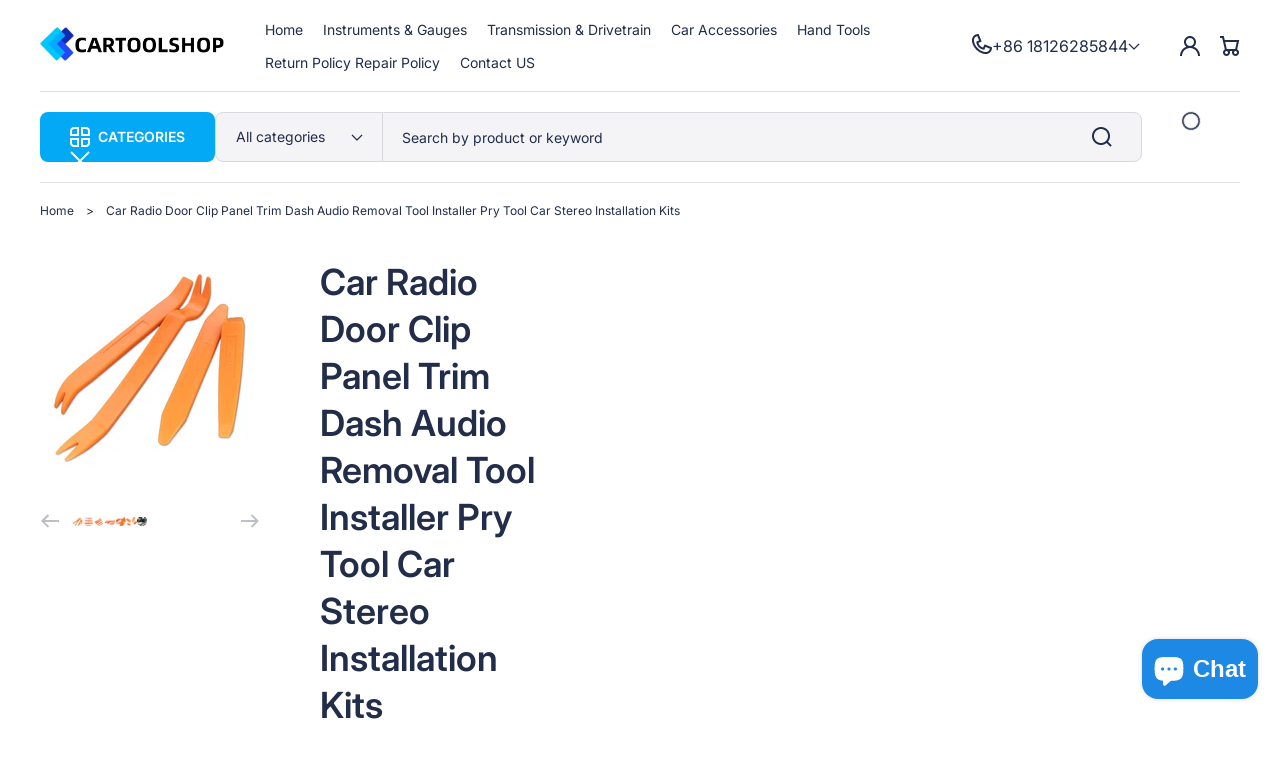

--- FILE ---
content_type: text/html; charset=utf-8
request_url: https://www.cartoolshop.com/products/auto-car-radio-door-clip-panel-trim-dash-audio-removal-tool-installer-pry-tools-hand-tool-for-car-stereo-installation-kits
body_size: 65976
content:
<!doctype html>
<html class="no-js" lang="en">
  <head>
    <meta charset="utf-8">
<meta http-equiv="X-UA-Compatible" content="IE=edge">
<meta name="viewport" content="width=device-width,initial-scale=1">
<meta name="theme-color" content="">
<link rel="canonical" href="https://www.cartoolshop.com/products/auto-car-radio-door-clip-panel-trim-dash-audio-removal-tool-installer-pry-tools-hand-tool-for-car-stereo-installation-kits">
<link rel="preconnect" href="https://cdn.shopify.com" crossorigin>


  <meta name="description" content="Features: Easily remove Trim, Molding, Door panels and Dashboards Great for automotive snap on trim panel and molding removal Also works great for furniture repair soft and hard woods, antiques restorations, upholstery, leather work etc Rugged durable plastic construction prevents marring Works on interior and exterior trim, wide edge remover, narrow edge remover, pull-type remover, handle remover and upholstery clip remover">



<meta property="og:site_name" content="Cartoolshop">
<meta property="og:url" content="https://www.cartoolshop.com/products/auto-car-radio-door-clip-panel-trim-dash-audio-removal-tool-installer-pry-tools-hand-tool-for-car-stereo-installation-kits">
<meta property="og:title" content="Car Radio Door Clip Panel Trim Dash Audio Removal Tool Installer Pry T">
<meta property="og:type" content="product">
<meta property="og:description" content="Features: Easily remove Trim, Molding, Door panels and Dashboards Great for automotive snap on trim panel and molding removal Also works great for furniture repair soft and hard woods, antiques restorations, upholstery, leather work etc Rugged durable plastic construction prevents marring Works on interior and exterior trim, wide edge remover, narrow edge remover, pull-type remover, handle remover and upholstery clip remover"><meta property="og:image" content="http://www.cartoolshop.com/cdn/shop/products/Auto-Car-Radio-Door-Clip-Panel-Trim-Dash-Audio-Removal-Tool-Installer-Pry-Tools-Hand-Tool_34dd6fde-2946-445a-93bc-b9ca3be39f8a.jpg?v=1624437852">
  <meta property="og:image:secure_url" content="https://www.cartoolshop.com/cdn/shop/products/Auto-Car-Radio-Door-Clip-Panel-Trim-Dash-Audio-Removal-Tool-Installer-Pry-Tools-Hand-Tool_34dd6fde-2946-445a-93bc-b9ca3be39f8a.jpg?v=1624437852">
  <meta property="og:image:width" content="1000">
  <meta property="og:image:height" content="1000"><meta property="og:price:amount" content="7.00">
  <meta property="og:price:currency" content="USD"><meta name="twitter:card" content="summary_large_image">
<meta name="twitter:title" content="Car Radio Door Clip Panel Trim Dash Audio Removal Tool Installer Pry T">
<meta name="twitter:description" content="Features: Easily remove Trim, Molding, Door panels and Dashboards Great for automotive snap on trim panel and molding removal Also works great for furniture repair soft and hard woods, antiques restorations, upholstery, leather work etc Rugged durable plastic construction prevents marring Works on interior and exterior trim, wide edge remover, narrow edge remover, pull-type remover, handle remover and upholstery clip remover">

<link rel="preload" href="//www.cartoolshop.com/cdn/shop/t/13/assets/base-extended.css?v=94950765144714097381763436285" as="style">
<link rel="preload" href="//www.cartoolshop.com/cdn/shop/t/13/assets/base-interactions.css?v=179528089253779194441763436285" as="style">
<link rel="preload" href="//www.cartoolshop.com/cdn/shop/t/13/assets/global.js?v=150280299276169526821763436286" as="script">

<style>
    :root {
    --clr-theme-background: 255, 255, 255;
    --clr-theme-base: 34, 45, 74;
  }

  :root,
  .color-background {
    --color-foreground: var(--clr-body);
    --color-background: var(--clr-theme-background);
    --alpha-link: 1;
  }

  .gradient {
    background: rgb(var(--clr-theme-background));
    background: var(--grd-theme-background);
    background-attachment: fixed;
  }

  .color-background,
  body {
    color: rgb(var(--color-foreground));
    background-color: rgb(var(--clr-theme-background));
  }
  
  .theme-wv {display: block !important; background: rgb(var(--color-background)); color: rgb(var(--color-background)); position: fixed; top: 10px; left: 10px; right: 10px; height: calc(min(100vh, 700px) - 20px); pointer-events: none; z-index: -999;}
  .theme-wv:after {content: '_ _ _ _ _ _ _ _ _ _ _ _ _ _ _ _ _ _ _ _ _ _ _ _ _ _ _ _ _ _ _ _ _ _ _ _ _ _ _ _ _ _ _ _ _ _ _ _ _ _ _ _ _ _ _ _ _ _ _ _ _ _ _ _ _ _ _ _ _ _ _ _ _ _ _ _ _ _ _ _ _ _ _ _ _ _ _ _ _ _ _ _ _ _ _ _ _ _ _ _ _ _ _ _ _ _ _ _ _ _ _ _ _ _ _ _ _ _ _ _ _ _ _ _ _ _ _ _ _ _ _ _ _ _ _ _ _ _ _ _ _ _ _ _ _ _ _ _ _ _ _ _ _ _ _ _ _ _ _ _ _ _ _ _ _ _ _ _ _ _ _ _ _ _ _ _ _ _ _ _ _ _ _ _ _ _ _ _ _ _ _ _ _ _ _ _ _ _ _ _ _ _ _ _ _ _ _ _ _ _ _ _ _ _ _ _ _ _ _ _ _ _ _ _ _ _ _ _ _ _ _ _ _ _ _ _ _ _ _ _ _ _ _ _ _ _ _ _ _ _ _ _ _ _ _ _ _ _ _ _ _ _ _ _ _ _ _ _ _ _ _ _ _ _ _ _ _ _ _ _ _ _ _ _ _ _ _ _ _ _ _ _ _ _ _ _ _ _ _ _ _ _ _ _ _ _ _ _ _ _ _ _ _ _ _ _ _ _ _ _ _ _ _ _ _ _ _ _ _ _ _ _ _ _ _ _ _ _ _ _ _ _ _ _ _ _ _ _ _ _ _ _ _ _ _ _ _ _ _ _ _ _ _ _ _ _ _ _ _ _ _ _ _ _ _ _ _ _ _ _ _ _ _ _ _ _ _ _ _ _ _ _ _ _ _ _ _ _ _ _ _ _ _ _ _ _ _ _ _ _ _ _ _ _ _ _ _ _ _ _ _ _ _ _ _ _ _ _ _ _ _ _ _ _ _ _ _ _ _ _ _ _ _ _ _ _ _ _ _ _ _ _ _ _ _ _ _ _ _ _ _ _ _ _ _ _ _ _ _ _ _ _ _ _ _ _ _ _ _ _ _ _ _ _ _ _ _ _ _ _ _ _ _ _ _ _ _ _ _ _ _ _ _ _ _ _ _ _ _ _ _ _ _ _ _ _ _ _ _ _ _ _ _ _ _ _ _ _ _ _ _ _ _ _ _ _ _ _ _ _ _ _ _ _ _ _ _ _ _ _ _ _ _ _ _ _ _ _ _ _ _ _ _ _ _ _ _ _ _ _ _ _ _ _ _ _ _ _ _ _ _ _ _ _ _ _ _ _ _ _ _ _ _ _ _ _ _ _ _ _ _ _ _ _ _ _ _ _ _ _ _ _ _ _ _ _ _ _ _ _ _ _ _ _ _ _ _ _ _ _ _ _ _ _ _ _ _ _ _ _ _ _ _ _ _ _ _ _ _ _ _ _ _ _ _ _ _ _ _ _ _ _ _ _ _ _ _ _ _ _ _ _ _ _ _ _ _ _ _ _ _ _ _ _ _ _ _ _ _ _ _ _ _ _ _ _ _ _ _ _ _ _ _ _ _ _ _ _ _ _ _ _ _ _ _ _ _ _ _ _ _ _ _ _ _ _ _ _ _ _ _ _ _ _ _ _ _ _ _ _ _ _ _ _ _ _ _ _ _ _ _ _ _ _ _ _ _ _ _ _ _ _ _ _ _ _ _ _ _ _ _ _ _ _ _ _ _ _ _ _ _ _ _ _ _ _ _ _ _ _ _ _ _ _ _ _ _ _ _ _ _ _ _ _ _ _ _ _ _ _ _ _ _ _ _ _ _ _ _ _ _ _ _ _ _ _ _ _ _ _ _ _ _ _ _ _ _ _ _ _ _ _ _ _ _ _ _ _ _ _ _ _ _ _ _ _ _ _ _ _ _ _ _ _ _ _ _ _ _ _ _ _ _ _ _ _ _ _ _ _ _ _ _ _ _ _ _ _ _ _ _ _ _ _ _ _ _ _ _ _ _ _ _ _ _ _ _ _ _ _ _ _ _ _ _ _ _ _ _ _ _ _ _ _ _ _ _ _ _ _ _ _ _ _ _ _ _ _ _ _ _ _ _ _ _ _ _ _ _ _ _ _ _ _ _ _ _ _ _ _ _ _ _ _ _ _ _ _ _ _ _ _ _ _ _ _ _ _ _ _ _ _ _ _ _ _ _ _ _ _ _ _ _ _ _ _ _ _ _ _ _ _ _ _ _ _ _ _ _ _ _ _ _ _ _ _ _ _ _ _ _ _ _ _ _ _ _ _ _ _ _ _ _ _ _ _ _ _ _ _ _ _ _ _ _ _ _ _ _ _ _ _ _ _ _ _ _ _ _ _ _ _ _ _ _ _ _ _ _ _ _ _ _ _ _ _ _ _ _ _ _ _ _ _ _ _ _ _ _ _ _ _ _ _ _ _ _ _ _ _ _ _ _ _ _ _ _ _ _ _ _ _ _ _ _ _ _ _ _ _ _ _ _ _ _ _ _ _ _ _ _ _ _ _ _ _ _ _ _ _ _ _ _ _ _ _ _ _ _ _ _ _ _ _ _ _ _ _ _ _ _ _ _ _ _ _ _ _ _ _ _ _ _ _ _ _ _ _ _ _ _ _ _ _ _ _ _ _ _ _ _ _ _ _ _ _ _ _ _ _ _ _ _ _ _ _ _ _ _ _ _ _ _ _ _ _ _ _ _ _ _ _ _ _ _ _ _ _ _ _ _ _ _ _ _ _ _ _ _ _ _ _ _ _ _ _ _ _ _ _ _ _ _ _ _ _ _ _ _ _ _ _ _ _ _ _ _ _ _ _ _ _ _ _ _ _ _ _ _ _ _ _ _ _ _ _ _ _ _ _ _ _ _ _ _ _ _ _ _ _ _ _ _ _ _ _ _ _ _ _ _ _ _ _ _ _ _ _ _ _ _ _ _ _ _ _ _ _ _ _ _ _ _ _ _ _ _ _ _ _ _ _ _ _ _ _ _ _ _ _ _ _ _ _ _ _ _ _ _ _ _ _ _ _ _ _ _ _ _ _ _ _ _ _ _ _ _ _ _ _ _ _ _ _ _ _ _ _ _ _ _ _ _ _ _ _ _ _ _ _ _ _ _ _ _ _ _ _ _ _ _ _ _ _ _ _ _ _ _ _ _ _ _ _ _ _ _ _ _ _ _ _ _ _ _ _ _ _ _ _ _ _ _ _ _ _ _ _ _ _ _ _ _ _ _ _ _ _ _ _ _ _ _ _ _ _ _ _ _ _ _ _ _ _ _ _ _ _ _ _ _ _ _ _ _ _ _ _ _ _ _ _ _ _ _ _ _ _ _ _ _ _ _ _ _ _ _ _ _ _ _ _ _ _ _ _ _ _ _ _ _ _ _ _ _ _ _ _ _ _ _ _ _ _ _ _ _ _ _ _ _ _ _ _ _ _ _ _ _ _ _ _ _ _ _ _ _ _ _ _ _ _ _ _ _ _ _ _ _ _ _ _ _ _ _ _ _ _ _ _ _ _ _ _ _ _ _ _ _ _ _ _ _ _ _ _ _ _ _ _ _ _ _ _ _ _ _ _ _ _ _ _ _ _ _ _ _ _ _ _ _ _ _ _ _ _ _ _ _ _ _ _ _ _ _ _ _ _ _ _ _ _ _ _ _ _ _ _ _ _ _ _ _ _ _ _ _ _ _ _ _ _ _ _ _ _ _ _ _ _ _ _ _ _ _ _ _ _ _ _ _ _ _ _ _ _ _ _ _ _ _ _ _ _ _ _ _ _ _ _ _ _ _ _ _ _ _ _ _ _ _ _ _ _ _ _ _ _ _ _ _ _ _ _ _ _ _ _ _ _ _ _ _ _ _ _ _ _ _ _ _ _ _ _ _ _ _ _ _ _ _ _ _ _ _ _ _ _ _ _ _ _ _ _ _ _ _ _ _ _ _ _ _ _ _ _ _ _ _ _ _ _ _ _ _ _ _ _ _ _ _ _ _ _ _ _ _ _ _ _ _ _ _ _ _ _ _ _ _ _ _ _ _ _ _ _ _ _ _ _ _ _ _ _ _ _ _ _ _ _ _ _ _ _ _ _ _ _ _ _ _ _ _ _ _ _ _ _ _ _ _ _ _ _ _ _ _ _ _ _ _ _ _ _ _ _ _ _ _ _ _ _ _ _ _ _ _ _ _ _ _ _ _ _ _ _ _ _ _ _ _ _ _ _ _ _ _ _ _ _ _ _ _ _ _ _ _ _ _ _ _ _ _ _ _ _ _ _ _ _ _ _ _ _ _ _ _ _ _ _ _ _ _ _ _ _ _ _ _ _ _ _ _ _ _ _ _ _ _ _ _ _ _ _ _ _ _ _ _ _ _ _ _ _ _ _ _ _ _ _ _ _ _ _ _ _ _ _ _ _ _ _ _ _ _ _ _ _ _ _ _ _ _ _ _ _ _ _ _ _ _ _ _ _ _ _ _ _ _ _ _ _ _ _ _ _ _ _ _ _ _ _ _ _ _ _ _ _ _ _ _ _ _ _ _ _ _ _ _ _ _ _ _ _ _ _ _ _ _ _ _ _ _ _ _ _ _ _ _ _ _ _ _ _ _ _ _ _ _ _ _ _ _ _ _ _ _ _ _ _ _ _ _ _ _ _ _ _ _ _ _ _ _ _ _ _ _ _ _ _ _ _ _ _ _ _ _ _ _ _ _ _ _ _ _ _ _ _ _ _ _ _ _ _ _ _ _ _ _ _ _ _ _ _ _ _ _ _ _ _ _ _ _ _ _ _ _ _ _ _ _ _ _ _ _ _ _ _ _ _ _ _ _ _ _ _ _ _ _ _ _ _ _ _ _ _ _ _ _ _ _ _ _ _ _ _ _ _ _ _ _ _ _ _ _ _ _ _ _ _ _ _ _ _ _ _ _ _ _ _ _ _ _ _ _ _ _ _ _ _ _ _ _ _ _ _ _ _ _ _ _ _ _ _ _ _ _ _ _ _ _ _ _ _ _ _ _ _ _ _ _ _ _ _ _ _ _ _ _ _ _ _ _ _ _ _ _ _ _ _ _ _ _ _ _ _ _ _ _ _ _ _ _ _ _ _ _ _ _ _ _ _ _ _ _ _ _ _ _ _ _ _ _ _ _ _ _ _ _ _ _ _ _ _ _ _ _ _ _ _ _ _ _ _ _ _ _ _ _ _ _ _ _ _ _ _ _ _ _ _ _ _ _ _ _ _ _ _ _ _ _ _ _ _ _ _ _ _ _ _ _ _ _ _ _ _ _ _ _ _ _ _ _ _ _ _ _ _ _ _ _ _ _ _ _ _ _ _ _ _ _ _ _ _ _ _ _ _ _ _ _ _ _ _ _ _ _ _ _ _ _ _ _ _ _ _ _ _ _ _ _ _ _ _ _ _ _ _ _ _ _ _ _ _ _ _ _ _ _ _ _ _ _ _ _ _ _ _ _ _ _ _ _ _ _ _ _ _ _ _ _ _ _ _ _ _ _ _ _ _ _ _ _ _ _ _ _ _ _ _ _ _ _ _ _ _ _ _ _ _ _ _ _ _ _ _ _ _ _ _ _ _ _ _ _ _ _ _ _ _ _ _ _ _ _ _ _ _ _ _ _ _ _ _ _ _ _ _ _ _ _ _ _ _ _ _ _ _ _ _ _ _ _ _ _ _ _ _ _ _ _ _ _ _ _ _ _ _ _ _ _ _ _ _ _ _ _ _ _ _ _ _ _ _ _ _ _ _ _ _ _ _ _ _ _ _ _ _ _ _ _ _ _ _ _ _ _ _ _ _ _ _ _ _ _ _ _ _ _ _ _ _ _ _ _ _ _ _ _ _ _ _ _ _ _ _ _ _ _ _ _ _ _ _ _ _ _ _ _ _ _ _ _ _ _ _ _ _ _ _ _ _ _ _ _ _ _ _ _ _ _ _ _ _ _ _ _ _ _ _ _ _ _ _ _ _ _ _ _ _ _ _ _ _ _ _ _ _ _ _ _ _ _ _ _ _ _ _ _ _ _ _ _ _ _ _ _ _ _ _ _ _ _ _ _ _ _ _ _ _ _ _ _ _ _ _ _ _ _ _ _ _ _ _ _ _ _ _ _ _ _ _ _ _ _ _ _ _ _ _ _ _ _ _ _ _ _ _ _ _ _ _ _ _ _ _ _ _ _ _ _ _ _ _ _ _ _ _ _ _ _ _ _ _ _ _ _ _ _ _ _ _ _ _ _ _ _ _ _ _ _ _ _ _ _ _ _ _ _ _ _ _ _ _ _ _ _ _ _ _ _ _ _ _ _ _ _ _ _ _ _ _ _ _ _ _ _ _ _ _ _ _ _ _ _ _ _ _ _ _ _ _ _ _ _ _ _ _ _ _ _ _ _ _ _ _ _ _ _ _ _ _ _ _ _ _ _ _ _ _ _ _ _ _ _ _ _ _ _ _ _ _ _ _ _ _ _ _ _ _ _ _ _ _ _ _ _ _ _ _ _ _ _ _ _ _ _ _ _ _ _ _ _ _ _ _ _ _ _ _ _ _ _ _ _ _ _ _ _ _ _ _ _ _ _ _ _ _ _ _ _ _ _ _ _ _ _ _ _ _ _ _ _ _ _ _ _ _ _ _ _ _ _ _ _ _ _ _ _ _ _ _ _ _ _ _ _ _ _ _ _ _ _ _ _ _ _ _ _ _ _ _ _ _ _ _ _ _ _ _ _ _ _ _ _ _ _ _ _ _ _ _ _ _ _ _ _ _ _ _ _ _ _ _ _ _ _ _ _ _ _ _ _ _ _ _ _ _ _ _ _ _ _ _ _ _ _ _ _ _ _ _ _ _ _ _ _ _ _ _ _ _ _ _ _ _ _ _ _ _ _ _ _ _ _ _ _ _ _ _ _ _ _ _ _ _ _ _ _ _ _ _ _ _ _ _ _ _ _ _ _ _ _ _ _ _ _ _ _ _ _ _ _ _ _ _ _ _ _ _ _ _ _ _ _ _ _ _ _ _ _ _ _ _ _ _ _ _ _ _ _ _ _ _ _ _ _ _ _ _ _ _ _ _ _ _ _ _ _ _ _ _ _ _ _ _ _ _ _ _ _ _ _ _ _ _ _ _ _ _ _ _ _ _ _ _ _ _ _ _ _ _ _ _ _ _ _ _ _ _ _ _ _ _ _ _ _ _ _ _ _ _ _ _ _ _ _ _ _ _ _ _ _ _ _ _ _ _ _ _ _ _ _ _ _ _ _ _ _ _ _ _ _ _ _ _ _ _ _ _ _ _ _ _ _ _ _ _ _ _ _ _ _ _ _ _ _ _ _ _ _ _ _ _ _ _ _ _ _ _ _ _ _ _ _ _ _ _ _ _ _ _ _ _ _ _ _ _ _ _ _ _ _ _ _ _ _ _ _ _ _ _ _ _ _ _ _ _ _ _ _ _ _ _ _ _ _ _ _ _ _ _ _ _ _ _ _ _ _ _ _ _ _ _ _ _ _ _ _ _ _ _ _ _ _ _ _ _ _ _ _ _ _ _ _ _ _ _ _ _ _ _ _ _ _ _ _ _ _ _ _ _ _ _ _ _ _ _ _ _ _ _ _ _ _ _ _ _ _ _ _ _ _ _ _ _ _ _ _ _ _ _ _ _ _ _ _ _ _ _ _ _ _ _ _ _ _ _ _ _ _ _ _ _ _ _ _ _ _ _ _ _ _ _ _ _ _ _ _ _ _ _ _ _ _ _ _ _ _ _ _ _ _ _ _ _ _ _ _ _ _ _ _ _ _ _ _ _ _ _ _ _ _ _ _ _ _ _ _ _ _ _ _ _ _ _ _ _ _ _ _ _ _ _ _ _ _ _ _ _ _ _ _ _ _ _ _ _ _ _ _ _ _ _ _ _ _ _ _ _ _ _ _ _ _ _ _ _ _ _ _ _ _ _ _ _ _ _ _ _ _ _ _ _ _ _ _ _ _ _ _ _ _ _ _ _ _ _ _ _ _ _ _ _ _ _ _ _ _ _ _ _ _ _ _ _ _ _ _ _ _ _ _ _ _ _ _ _ _ _ _ _ _ _ _ _ _ _ _ _ _ _ _ _ _ _ _ _ _ _ _ _ _ _ _ _ _ _ _ _ _ _ _ _ _ _ _ _ _ _ _ _ _ _ _ _ _ _ _ _ _ _ _ _ _ _ _ _ _ _ _ _ _ _ _ _ _ _ _ _ _ _ _ _ _ _ _ _ _ _ _ _ _ _ _ _ _ _ _ _ _ _ _ _ _ _ _ _ _ _ _ _ _ _ _ _ _ _ _ _ _ _ _ _ _ _ _ _ _ _ _ _ _ _ _ _ _ _ _ _ _ _ _ _ _ _ _ _ _ _ _ _ _ _ _ _ _ _ _ _ _ _ _ _ _ _ _ _ _ _ _ _ _ _ _ _ _ _ _ _ _ _ _ _ _ _ _ _ _ _ _ _ _ _ _ _ _ _ _ _ _ _ _ _ _ _ _ _ _ _ _ _ _ _ _ _ _ _ _ _ _ _ _ _ _ _ _ _ _ _ _ _ _ _ _ _ _ _ _ _ _ _ _ _ _ _ _ _ _ _ _ _ _ _ _ _ _ _ _ _ _ _ _ _ _ _ _ _ _ _ _ _ _ _ _ _ _ _ _ _ _ _ _ _ _ _ _ _ _ _ _ _ _ _ _ _ _ _ _ _ _ _ _ _ _ _ _ _ _ _ _ _ _ _ _ _ _ _ _ _ _ _ _ _ _ _ _ _ _ _ _ _ _ _ _ _ _ _ _ _ _ _ _ _ _ _ _ _ _ _ _ _ _ _ _ _ _ _ _ _ _ _ _ _ _ _ _ _ _ _ _ _ _ _ _ _ _ _ _ _ _ _ _ _ _ _ _ _ _ _ _ _ _ _ _ _ _ _ _ _ _ _ _ _ _ _ _ _ _ _ _ _ _ _ _ _ _ _ _ _ _ _ _ _ _ _ _ _ _ _ _ _ _ _ _ _ _ _ _ _ _ _ _ _ _ _ _ _ _ _ _ _ _ _ _ _ _ _ _ _ _ _ _ _ _ _ _ _ _ _ _ _ _ _ _ _ _ _ _ _ _ _ _ _ _ _ _ _ _ _ _ _ _ _ _ _ _ _ _ _ _ _ _ _ _ _ _ _ _ _ _ _ _ _ _ _ _ _ _ _ _ _ _ _ _ _ _ _ _ _ _ _ _ _ _ _ _ _ _ _ _ _ _ _ _ _ _ _ _ _ _ _ _ _ _ _ _ _ _ _ _ _ _ _ _ _ _ _ _ _ _ _ _ _ _ _ _ _ _ _ _ _ _ _ _ _ _ _ ';}
</style>

<script>
  function onLazyTemplateRendered() {
    const lazyTemplate = (document.currentScript || Array.from(document.getElementsByTagName('script')).at(-1)).closest('lazy-template');

    if(!lazyTemplate || !lazyTemplate.hasAttribute('data-await')) return;
    lazyTemplate.removeAttribute('data-await');
    lazyTemplate.dispatchEvent(new Event('allowConnectedCallback'));
  };
</script>
<style id="dynamic-theme-styles"></style>
<script>window.version = {version: '4.2.0', build: 'release 23.10.25/18:23:34'};</script>
<!-- Unicorn Shopify Theme -->
<!-- Version 4.2.0 -->
<!-- MPIthemes -->
    <title>
      Car Radio Door Clip Panel Trim Dash Audio Removal Tool Installer Pry T
 &ndash; Cartoolshop</title>
    <script>window.performance && window.performance.mark && window.performance.mark('shopify.content_for_header.start');</script><meta name="google-site-verification" content="dwlZjbjCO-XXG88p0zbVgbenI7gFko_UbRuIw5L8fo0">
<meta id="shopify-digital-wallet" name="shopify-digital-wallet" content="/8079081562/digital_wallets/dialog">
<meta name="shopify-checkout-api-token" content="f9aaee72004ffcb3a66a41e5fa956ae2">
<meta id="in-context-paypal-metadata" data-shop-id="8079081562" data-venmo-supported="false" data-environment="production" data-locale="en_US" data-paypal-v4="true" data-currency="USD">
<link rel="alternate" type="application/json+oembed" href="https://www.cartoolshop.com/products/auto-car-radio-door-clip-panel-trim-dash-audio-removal-tool-installer-pry-tools-hand-tool-for-car-stereo-installation-kits.oembed">
<script async="async" src="/checkouts/internal/preloads.js?locale=en-US"></script>
<script id="shopify-features" type="application/json">{"accessToken":"f9aaee72004ffcb3a66a41e5fa956ae2","betas":["rich-media-storefront-analytics"],"domain":"www.cartoolshop.com","predictiveSearch":true,"shopId":8079081562,"locale":"en"}</script>
<script>var Shopify = Shopify || {};
Shopify.shop = "cartoolshop.myshopify.com";
Shopify.locale = "en";
Shopify.currency = {"active":"USD","rate":"1.0"};
Shopify.country = "US";
Shopify.theme = {"name":"Cargo","id":149200371879,"schema_name":"Unicorn","schema_version":"4.2.0","theme_store_id":2264,"role":"main"};
Shopify.theme.handle = "null";
Shopify.theme.style = {"id":null,"handle":null};
Shopify.cdnHost = "www.cartoolshop.com/cdn";
Shopify.routes = Shopify.routes || {};
Shopify.routes.root = "/";</script>
<script type="module">!function(o){(o.Shopify=o.Shopify||{}).modules=!0}(window);</script>
<script>!function(o){function n(){var o=[];function n(){o.push(Array.prototype.slice.apply(arguments))}return n.q=o,n}var t=o.Shopify=o.Shopify||{};t.loadFeatures=n(),t.autoloadFeatures=n()}(window);</script>
<script id="shop-js-analytics" type="application/json">{"pageType":"product"}</script>
<script defer="defer" async type="module" src="//www.cartoolshop.com/cdn/shopifycloud/shop-js/modules/v2/client.init-shop-cart-sync_BN7fPSNr.en.esm.js"></script>
<script defer="defer" async type="module" src="//www.cartoolshop.com/cdn/shopifycloud/shop-js/modules/v2/chunk.common_Cbph3Kss.esm.js"></script>
<script defer="defer" async type="module" src="//www.cartoolshop.com/cdn/shopifycloud/shop-js/modules/v2/chunk.modal_DKumMAJ1.esm.js"></script>
<script type="module">
  await import("//www.cartoolshop.com/cdn/shopifycloud/shop-js/modules/v2/client.init-shop-cart-sync_BN7fPSNr.en.esm.js");
await import("//www.cartoolshop.com/cdn/shopifycloud/shop-js/modules/v2/chunk.common_Cbph3Kss.esm.js");
await import("//www.cartoolshop.com/cdn/shopifycloud/shop-js/modules/v2/chunk.modal_DKumMAJ1.esm.js");

  window.Shopify.SignInWithShop?.initShopCartSync?.({"fedCMEnabled":true,"windoidEnabled":true});

</script>
<script id="__st">var __st={"a":8079081562,"offset":28800,"reqid":"169e0f30-1824-453f-8cbf-2564caafe75c-1769911330","pageurl":"www.cartoolshop.com\/products\/auto-car-radio-door-clip-panel-trim-dash-audio-removal-tool-installer-pry-tools-hand-tool-for-car-stereo-installation-kits","u":"cf24b1da9e3e","p":"product","rtyp":"product","rid":1983952257114};</script>
<script>window.ShopifyPaypalV4VisibilityTracking = true;</script>
<script id="captcha-bootstrap">!function(){'use strict';const t='contact',e='account',n='new_comment',o=[[t,t],['blogs',n],['comments',n],[t,'customer']],c=[[e,'customer_login'],[e,'guest_login'],[e,'recover_customer_password'],[e,'create_customer']],r=t=>t.map((([t,e])=>`form[action*='/${t}']:not([data-nocaptcha='true']) input[name='form_type'][value='${e}']`)).join(','),a=t=>()=>t?[...document.querySelectorAll(t)].map((t=>t.form)):[];function s(){const t=[...o],e=r(t);return a(e)}const i='password',u='form_key',d=['recaptcha-v3-token','g-recaptcha-response','h-captcha-response',i],f=()=>{try{return window.sessionStorage}catch{return}},m='__shopify_v',_=t=>t.elements[u];function p(t,e,n=!1){try{const o=window.sessionStorage,c=JSON.parse(o.getItem(e)),{data:r}=function(t){const{data:e,action:n}=t;return t[m]||n?{data:e,action:n}:{data:t,action:n}}(c);for(const[e,n]of Object.entries(r))t.elements[e]&&(t.elements[e].value=n);n&&o.removeItem(e)}catch(o){console.error('form repopulation failed',{error:o})}}const l='form_type',E='cptcha';function T(t){t.dataset[E]=!0}const w=window,h=w.document,L='Shopify',v='ce_forms',y='captcha';let A=!1;((t,e)=>{const n=(g='f06e6c50-85a8-45c8-87d0-21a2b65856fe',I='https://cdn.shopify.com/shopifycloud/storefront-forms-hcaptcha/ce_storefront_forms_captcha_hcaptcha.v1.5.2.iife.js',D={infoText:'Protected by hCaptcha',privacyText:'Privacy',termsText:'Terms'},(t,e,n)=>{const o=w[L][v],c=o.bindForm;if(c)return c(t,g,e,D).then(n);var r;o.q.push([[t,g,e,D],n]),r=I,A||(h.body.append(Object.assign(h.createElement('script'),{id:'captcha-provider',async:!0,src:r})),A=!0)});var g,I,D;w[L]=w[L]||{},w[L][v]=w[L][v]||{},w[L][v].q=[],w[L][y]=w[L][y]||{},w[L][y].protect=function(t,e){n(t,void 0,e),T(t)},Object.freeze(w[L][y]),function(t,e,n,w,h,L){const[v,y,A,g]=function(t,e,n){const i=e?o:[],u=t?c:[],d=[...i,...u],f=r(d),m=r(i),_=r(d.filter((([t,e])=>n.includes(e))));return[a(f),a(m),a(_),s()]}(w,h,L),I=t=>{const e=t.target;return e instanceof HTMLFormElement?e:e&&e.form},D=t=>v().includes(t);t.addEventListener('submit',(t=>{const e=I(t);if(!e)return;const n=D(e)&&!e.dataset.hcaptchaBound&&!e.dataset.recaptchaBound,o=_(e),c=g().includes(e)&&(!o||!o.value);(n||c)&&t.preventDefault(),c&&!n&&(function(t){try{if(!f())return;!function(t){const e=f();if(!e)return;const n=_(t);if(!n)return;const o=n.value;o&&e.removeItem(o)}(t);const e=Array.from(Array(32),(()=>Math.random().toString(36)[2])).join('');!function(t,e){_(t)||t.append(Object.assign(document.createElement('input'),{type:'hidden',name:u})),t.elements[u].value=e}(t,e),function(t,e){const n=f();if(!n)return;const o=[...t.querySelectorAll(`input[type='${i}']`)].map((({name:t})=>t)),c=[...d,...o],r={};for(const[a,s]of new FormData(t).entries())c.includes(a)||(r[a]=s);n.setItem(e,JSON.stringify({[m]:1,action:t.action,data:r}))}(t,e)}catch(e){console.error('failed to persist form',e)}}(e),e.submit())}));const S=(t,e)=>{t&&!t.dataset[E]&&(n(t,e.some((e=>e===t))),T(t))};for(const o of['focusin','change'])t.addEventListener(o,(t=>{const e=I(t);D(e)&&S(e,y())}));const B=e.get('form_key'),M=e.get(l),P=B&&M;t.addEventListener('DOMContentLoaded',(()=>{const t=y();if(P)for(const e of t)e.elements[l].value===M&&p(e,B);[...new Set([...A(),...v().filter((t=>'true'===t.dataset.shopifyCaptcha))])].forEach((e=>S(e,t)))}))}(h,new URLSearchParams(w.location.search),n,t,e,['guest_login'])})(!0,!0)}();</script>
<script integrity="sha256-4kQ18oKyAcykRKYeNunJcIwy7WH5gtpwJnB7kiuLZ1E=" data-source-attribution="shopify.loadfeatures" defer="defer" src="//www.cartoolshop.com/cdn/shopifycloud/storefront/assets/storefront/load_feature-a0a9edcb.js" crossorigin="anonymous"></script>
<script data-source-attribution="shopify.dynamic_checkout.dynamic.init">var Shopify=Shopify||{};Shopify.PaymentButton=Shopify.PaymentButton||{isStorefrontPortableWallets:!0,init:function(){window.Shopify.PaymentButton.init=function(){};var t=document.createElement("script");t.src="https://www.cartoolshop.com/cdn/shopifycloud/portable-wallets/latest/portable-wallets.en.js",t.type="module",document.head.appendChild(t)}};
</script>
<script data-source-attribution="shopify.dynamic_checkout.buyer_consent">
  function portableWalletsHideBuyerConsent(e){var t=document.getElementById("shopify-buyer-consent"),n=document.getElementById("shopify-subscription-policy-button");t&&n&&(t.classList.add("hidden"),t.setAttribute("aria-hidden","true"),n.removeEventListener("click",e))}function portableWalletsShowBuyerConsent(e){var t=document.getElementById("shopify-buyer-consent"),n=document.getElementById("shopify-subscription-policy-button");t&&n&&(t.classList.remove("hidden"),t.removeAttribute("aria-hidden"),n.addEventListener("click",e))}window.Shopify?.PaymentButton&&(window.Shopify.PaymentButton.hideBuyerConsent=portableWalletsHideBuyerConsent,window.Shopify.PaymentButton.showBuyerConsent=portableWalletsShowBuyerConsent);
</script>
<script>
  function portableWalletsCleanup(e){e&&e.src&&console.error("Failed to load portable wallets script "+e.src);var t=document.querySelectorAll("shopify-accelerated-checkout .shopify-payment-button__skeleton, shopify-accelerated-checkout-cart .wallet-cart-button__skeleton"),e=document.getElementById("shopify-buyer-consent");for(let e=0;e<t.length;e++)t[e].remove();e&&e.remove()}function portableWalletsNotLoadedAsModule(e){e instanceof ErrorEvent&&"string"==typeof e.message&&e.message.includes("import.meta")&&"string"==typeof e.filename&&e.filename.includes("portable-wallets")&&(window.removeEventListener("error",portableWalletsNotLoadedAsModule),window.Shopify.PaymentButton.failedToLoad=e,"loading"===document.readyState?document.addEventListener("DOMContentLoaded",window.Shopify.PaymentButton.init):window.Shopify.PaymentButton.init())}window.addEventListener("error",portableWalletsNotLoadedAsModule);
</script>

<script type="module" src="https://www.cartoolshop.com/cdn/shopifycloud/portable-wallets/latest/portable-wallets.en.js" onError="portableWalletsCleanup(this)" crossorigin="anonymous"></script>
<script nomodule>
  document.addEventListener("DOMContentLoaded", portableWalletsCleanup);
</script>

<link id="shopify-accelerated-checkout-styles" rel="stylesheet" media="screen" href="https://www.cartoolshop.com/cdn/shopifycloud/portable-wallets/latest/accelerated-checkout-backwards-compat.css" crossorigin="anonymous">
<style id="shopify-accelerated-checkout-cart">
        #shopify-buyer-consent {
  margin-top: 1em;
  display: inline-block;
  width: 100%;
}

#shopify-buyer-consent.hidden {
  display: none;
}

#shopify-subscription-policy-button {
  background: none;
  border: none;
  padding: 0;
  text-decoration: underline;
  font-size: inherit;
  cursor: pointer;
}

#shopify-subscription-policy-button::before {
  box-shadow: none;
}

      </style>

<script>window.performance && window.performance.mark && window.performance.mark('shopify.content_for_header.end');</script>
  <!-- BEGIN app block: shopify://apps/smart-seo/blocks/smartseo/7b0a6064-ca2e-4392-9a1d-8c43c942357b --><meta name="smart-seo-integrated" content="true" /><!-- metatagsSavedToSEOFields: true --><!-- END app block --><script src="https://cdn.shopify.com/extensions/e8878072-2f6b-4e89-8082-94b04320908d/inbox-1254/assets/inbox-chat-loader.js" type="text/javascript" defer="defer"></script>
<link href="https://monorail-edge.shopifysvc.com" rel="dns-prefetch">
<script>(function(){if ("sendBeacon" in navigator && "performance" in window) {try {var session_token_from_headers = performance.getEntriesByType('navigation')[0].serverTiming.find(x => x.name == '_s').description;} catch {var session_token_from_headers = undefined;}var session_cookie_matches = document.cookie.match(/_shopify_s=([^;]*)/);var session_token_from_cookie = session_cookie_matches && session_cookie_matches.length === 2 ? session_cookie_matches[1] : "";var session_token = session_token_from_headers || session_token_from_cookie || "";function handle_abandonment_event(e) {var entries = performance.getEntries().filter(function(entry) {return /monorail-edge.shopifysvc.com/.test(entry.name);});if (!window.abandonment_tracked && entries.length === 0) {window.abandonment_tracked = true;var currentMs = Date.now();var navigation_start = performance.timing.navigationStart;var payload = {shop_id: 8079081562,url: window.location.href,navigation_start,duration: currentMs - navigation_start,session_token,page_type: "product"};window.navigator.sendBeacon("https://monorail-edge.shopifysvc.com/v1/produce", JSON.stringify({schema_id: "online_store_buyer_site_abandonment/1.1",payload: payload,metadata: {event_created_at_ms: currentMs,event_sent_at_ms: currentMs}}));}}window.addEventListener('pagehide', handle_abandonment_event);}}());</script>
<script id="web-pixels-manager-setup">(function e(e,d,r,n,o){if(void 0===o&&(o={}),!Boolean(null===(a=null===(i=window.Shopify)||void 0===i?void 0:i.analytics)||void 0===a?void 0:a.replayQueue)){var i,a;window.Shopify=window.Shopify||{};var t=window.Shopify;t.analytics=t.analytics||{};var s=t.analytics;s.replayQueue=[],s.publish=function(e,d,r){return s.replayQueue.push([e,d,r]),!0};try{self.performance.mark("wpm:start")}catch(e){}var l=function(){var e={modern:/Edge?\/(1{2}[4-9]|1[2-9]\d|[2-9]\d{2}|\d{4,})\.\d+(\.\d+|)|Firefox\/(1{2}[4-9]|1[2-9]\d|[2-9]\d{2}|\d{4,})\.\d+(\.\d+|)|Chrom(ium|e)\/(9{2}|\d{3,})\.\d+(\.\d+|)|(Maci|X1{2}).+ Version\/(15\.\d+|(1[6-9]|[2-9]\d|\d{3,})\.\d+)([,.]\d+|)( \(\w+\)|)( Mobile\/\w+|) Safari\/|Chrome.+OPR\/(9{2}|\d{3,})\.\d+\.\d+|(CPU[ +]OS|iPhone[ +]OS|CPU[ +]iPhone|CPU IPhone OS|CPU iPad OS)[ +]+(15[._]\d+|(1[6-9]|[2-9]\d|\d{3,})[._]\d+)([._]\d+|)|Android:?[ /-](13[3-9]|1[4-9]\d|[2-9]\d{2}|\d{4,})(\.\d+|)(\.\d+|)|Android.+Firefox\/(13[5-9]|1[4-9]\d|[2-9]\d{2}|\d{4,})\.\d+(\.\d+|)|Android.+Chrom(ium|e)\/(13[3-9]|1[4-9]\d|[2-9]\d{2}|\d{4,})\.\d+(\.\d+|)|SamsungBrowser\/([2-9]\d|\d{3,})\.\d+/,legacy:/Edge?\/(1[6-9]|[2-9]\d|\d{3,})\.\d+(\.\d+|)|Firefox\/(5[4-9]|[6-9]\d|\d{3,})\.\d+(\.\d+|)|Chrom(ium|e)\/(5[1-9]|[6-9]\d|\d{3,})\.\d+(\.\d+|)([\d.]+$|.*Safari\/(?![\d.]+ Edge\/[\d.]+$))|(Maci|X1{2}).+ Version\/(10\.\d+|(1[1-9]|[2-9]\d|\d{3,})\.\d+)([,.]\d+|)( \(\w+\)|)( Mobile\/\w+|) Safari\/|Chrome.+OPR\/(3[89]|[4-9]\d|\d{3,})\.\d+\.\d+|(CPU[ +]OS|iPhone[ +]OS|CPU[ +]iPhone|CPU IPhone OS|CPU iPad OS)[ +]+(10[._]\d+|(1[1-9]|[2-9]\d|\d{3,})[._]\d+)([._]\d+|)|Android:?[ /-](13[3-9]|1[4-9]\d|[2-9]\d{2}|\d{4,})(\.\d+|)(\.\d+|)|Mobile Safari.+OPR\/([89]\d|\d{3,})\.\d+\.\d+|Android.+Firefox\/(13[5-9]|1[4-9]\d|[2-9]\d{2}|\d{4,})\.\d+(\.\d+|)|Android.+Chrom(ium|e)\/(13[3-9]|1[4-9]\d|[2-9]\d{2}|\d{4,})\.\d+(\.\d+|)|Android.+(UC? ?Browser|UCWEB|U3)[ /]?(15\.([5-9]|\d{2,})|(1[6-9]|[2-9]\d|\d{3,})\.\d+)\.\d+|SamsungBrowser\/(5\.\d+|([6-9]|\d{2,})\.\d+)|Android.+MQ{2}Browser\/(14(\.(9|\d{2,})|)|(1[5-9]|[2-9]\d|\d{3,})(\.\d+|))(\.\d+|)|K[Aa][Ii]OS\/(3\.\d+|([4-9]|\d{2,})\.\d+)(\.\d+|)/},d=e.modern,r=e.legacy,n=navigator.userAgent;return n.match(d)?"modern":n.match(r)?"legacy":"unknown"}(),u="modern"===l?"modern":"legacy",c=(null!=n?n:{modern:"",legacy:""})[u],f=function(e){return[e.baseUrl,"/wpm","/b",e.hashVersion,"modern"===e.buildTarget?"m":"l",".js"].join("")}({baseUrl:d,hashVersion:r,buildTarget:u}),m=function(e){var d=e.version,r=e.bundleTarget,n=e.surface,o=e.pageUrl,i=e.monorailEndpoint;return{emit:function(e){var a=e.status,t=e.errorMsg,s=(new Date).getTime(),l=JSON.stringify({metadata:{event_sent_at_ms:s},events:[{schema_id:"web_pixels_manager_load/3.1",payload:{version:d,bundle_target:r,page_url:o,status:a,surface:n,error_msg:t},metadata:{event_created_at_ms:s}}]});if(!i)return console&&console.warn&&console.warn("[Web Pixels Manager] No Monorail endpoint provided, skipping logging."),!1;try{return self.navigator.sendBeacon.bind(self.navigator)(i,l)}catch(e){}var u=new XMLHttpRequest;try{return u.open("POST",i,!0),u.setRequestHeader("Content-Type","text/plain"),u.send(l),!0}catch(e){return console&&console.warn&&console.warn("[Web Pixels Manager] Got an unhandled error while logging to Monorail."),!1}}}}({version:r,bundleTarget:l,surface:e.surface,pageUrl:self.location.href,monorailEndpoint:e.monorailEndpoint});try{o.browserTarget=l,function(e){var d=e.src,r=e.async,n=void 0===r||r,o=e.onload,i=e.onerror,a=e.sri,t=e.scriptDataAttributes,s=void 0===t?{}:t,l=document.createElement("script"),u=document.querySelector("head"),c=document.querySelector("body");if(l.async=n,l.src=d,a&&(l.integrity=a,l.crossOrigin="anonymous"),s)for(var f in s)if(Object.prototype.hasOwnProperty.call(s,f))try{l.dataset[f]=s[f]}catch(e){}if(o&&l.addEventListener("load",o),i&&l.addEventListener("error",i),u)u.appendChild(l);else{if(!c)throw new Error("Did not find a head or body element to append the script");c.appendChild(l)}}({src:f,async:!0,onload:function(){if(!function(){var e,d;return Boolean(null===(d=null===(e=window.Shopify)||void 0===e?void 0:e.analytics)||void 0===d?void 0:d.initialized)}()){var d=window.webPixelsManager.init(e)||void 0;if(d){var r=window.Shopify.analytics;r.replayQueue.forEach((function(e){var r=e[0],n=e[1],o=e[2];d.publishCustomEvent(r,n,o)})),r.replayQueue=[],r.publish=d.publishCustomEvent,r.visitor=d.visitor,r.initialized=!0}}},onerror:function(){return m.emit({status:"failed",errorMsg:"".concat(f," has failed to load")})},sri:function(e){var d=/^sha384-[A-Za-z0-9+/=]+$/;return"string"==typeof e&&d.test(e)}(c)?c:"",scriptDataAttributes:o}),m.emit({status:"loading"})}catch(e){m.emit({status:"failed",errorMsg:(null==e?void 0:e.message)||"Unknown error"})}}})({shopId: 8079081562,storefrontBaseUrl: "https://www.cartoolshop.com",extensionsBaseUrl: "https://extensions.shopifycdn.com/cdn/shopifycloud/web-pixels-manager",monorailEndpoint: "https://monorail-edge.shopifysvc.com/unstable/produce_batch",surface: "storefront-renderer",enabledBetaFlags: ["2dca8a86"],webPixelsConfigList: [{"id":"612499623","configuration":"{\"config\":\"{\\\"google_tag_ids\\\":[\\\"AW-710912709\\\",\\\"GT-NFDFPW6\\\"],\\\"target_country\\\":\\\"US\\\",\\\"gtag_events\\\":[{\\\"type\\\":\\\"begin_checkout\\\",\\\"action_label\\\":[\\\"G-CVNL5PZN1F\\\",\\\"AW-710912709\\\/d6cuCPrV2qoBEMXV_tIC\\\",\\\"AW-710912709\\\/Y7JQCNbM1q8ZEMXV_tIC\\\"]},{\\\"type\\\":\\\"search\\\",\\\"action_label\\\":[\\\"G-CVNL5PZN1F\\\",\\\"AW-710912709\\\/lXTICP3V2qoBEMXV_tIC\\\"]},{\\\"type\\\":\\\"view_item\\\",\\\"action_label\\\":[\\\"G-CVNL5PZN1F\\\",\\\"AW-710912709\\\/bJ9JCPzU2qoBEMXV_tIC\\\",\\\"MC-4YELRP2N7Q\\\"]},{\\\"type\\\":\\\"purchase\\\",\\\"action_label\\\":[\\\"G-CVNL5PZN1F\\\",\\\"AW-710912709\\\/5XRMCPnU2qoBEMXV_tIC\\\",\\\"MC-4YELRP2N7Q\\\"]},{\\\"type\\\":\\\"page_view\\\",\\\"action_label\\\":[\\\"G-CVNL5PZN1F\\\",\\\"AW-710912709\\\/i8G9CPbU2qoBEMXV_tIC\\\",\\\"MC-4YELRP2N7Q\\\"]},{\\\"type\\\":\\\"add_payment_info\\\",\\\"action_label\\\":[\\\"G-CVNL5PZN1F\\\",\\\"AW-710912709\\\/o_mTCIDW2qoBEMXV_tIC\\\",\\\"AW-710912709\\\/o-Q-CNzM1q8ZEMXV_tIC\\\"]},{\\\"type\\\":\\\"add_to_cart\\\",\\\"action_label\\\":[\\\"G-CVNL5PZN1F\\\",\\\"AW-710912709\\\/JOjSCP_U2qoBEMXV_tIC\\\",\\\"AW-710912709\\\/p3IsCNrto7AZEMXV_tIC\\\"]}],\\\"enable_monitoring_mode\\\":false}\"}","eventPayloadVersion":"v1","runtimeContext":"OPEN","scriptVersion":"b2a88bafab3e21179ed38636efcd8a93","type":"APP","apiClientId":1780363,"privacyPurposes":[],"dataSharingAdjustments":{"protectedCustomerApprovalScopes":["read_customer_address","read_customer_email","read_customer_name","read_customer_personal_data","read_customer_phone"]}},{"id":"shopify-app-pixel","configuration":"{}","eventPayloadVersion":"v1","runtimeContext":"STRICT","scriptVersion":"0450","apiClientId":"shopify-pixel","type":"APP","privacyPurposes":["ANALYTICS","MARKETING"]},{"id":"shopify-custom-pixel","eventPayloadVersion":"v1","runtimeContext":"LAX","scriptVersion":"0450","apiClientId":"shopify-pixel","type":"CUSTOM","privacyPurposes":["ANALYTICS","MARKETING"]}],isMerchantRequest: false,initData: {"shop":{"name":"Cartoolshop","paymentSettings":{"currencyCode":"USD"},"myshopifyDomain":"cartoolshop.myshopify.com","countryCode":"CN","storefrontUrl":"https:\/\/www.cartoolshop.com"},"customer":null,"cart":null,"checkout":null,"productVariants":[{"price":{"amount":7.0,"currencyCode":"USD"},"product":{"title":"Car Radio Door Clip Panel Trim Dash Audio Removal Tool Installer Pry Tool Car Stereo Installation Kits","vendor":"Cartoolshop","id":"1983952257114","untranslatedTitle":"Car Radio Door Clip Panel Trim Dash Audio Removal Tool Installer Pry Tool Car Stereo Installation Kits","url":"\/products\/auto-car-radio-door-clip-panel-trim-dash-audio-removal-tool-installer-pry-tools-hand-tool-for-car-stereo-installation-kits","type":""},"id":"17992539734106","image":{"src":"\/\/www.cartoolshop.com\/cdn\/shop\/products\/Auto-Car-Radio-Door-Clip-Panel-Trim-Dash-Audio-Removal-Tool-Installer-Pry-Tools-Hand-Tool_34dd6fde-2946-445a-93bc-b9ca3be39f8a.jpg?v=1624437852"},"sku":"4pcs\/set Car Radio Door Clip","title":"Default Title","untranslatedTitle":"Default Title"}],"purchasingCompany":null},},"https://www.cartoolshop.com/cdn","1d2a099fw23dfb22ep557258f5m7a2edbae",{"modern":"","legacy":""},{"shopId":"8079081562","storefrontBaseUrl":"https:\/\/www.cartoolshop.com","extensionBaseUrl":"https:\/\/extensions.shopifycdn.com\/cdn\/shopifycloud\/web-pixels-manager","surface":"storefront-renderer","enabledBetaFlags":"[\"2dca8a86\"]","isMerchantRequest":"false","hashVersion":"1d2a099fw23dfb22ep557258f5m7a2edbae","publish":"custom","events":"[[\"page_viewed\",{}],[\"product_viewed\",{\"productVariant\":{\"price\":{\"amount\":7.0,\"currencyCode\":\"USD\"},\"product\":{\"title\":\"Car Radio Door Clip Panel Trim Dash Audio Removal Tool Installer Pry Tool Car Stereo Installation Kits\",\"vendor\":\"Cartoolshop\",\"id\":\"1983952257114\",\"untranslatedTitle\":\"Car Radio Door Clip Panel Trim Dash Audio Removal Tool Installer Pry Tool Car Stereo Installation Kits\",\"url\":\"\/products\/auto-car-radio-door-clip-panel-trim-dash-audio-removal-tool-installer-pry-tools-hand-tool-for-car-stereo-installation-kits\",\"type\":\"\"},\"id\":\"17992539734106\",\"image\":{\"src\":\"\/\/www.cartoolshop.com\/cdn\/shop\/products\/Auto-Car-Radio-Door-Clip-Panel-Trim-Dash-Audio-Removal-Tool-Installer-Pry-Tools-Hand-Tool_34dd6fde-2946-445a-93bc-b9ca3be39f8a.jpg?v=1624437852\"},\"sku\":\"4pcs\/set Car Radio Door Clip\",\"title\":\"Default Title\",\"untranslatedTitle\":\"Default Title\"}}]]"});</script><script>
  window.ShopifyAnalytics = window.ShopifyAnalytics || {};
  window.ShopifyAnalytics.meta = window.ShopifyAnalytics.meta || {};
  window.ShopifyAnalytics.meta.currency = 'USD';
  var meta = {"product":{"id":1983952257114,"gid":"gid:\/\/shopify\/Product\/1983952257114","vendor":"Cartoolshop","type":"","handle":"auto-car-radio-door-clip-panel-trim-dash-audio-removal-tool-installer-pry-tools-hand-tool-for-car-stereo-installation-kits","variants":[{"id":17992539734106,"price":700,"name":"Car Radio Door Clip Panel Trim Dash Audio Removal Tool Installer Pry Tool Car Stereo Installation Kits","public_title":null,"sku":"4pcs\/set Car Radio Door Clip"}],"remote":false},"page":{"pageType":"product","resourceType":"product","resourceId":1983952257114,"requestId":"169e0f30-1824-453f-8cbf-2564caafe75c-1769911330"}};
  for (var attr in meta) {
    window.ShopifyAnalytics.meta[attr] = meta[attr];
  }
</script>
<script class="analytics">
  (function () {
    var customDocumentWrite = function(content) {
      var jquery = null;

      if (window.jQuery) {
        jquery = window.jQuery;
      } else if (window.Checkout && window.Checkout.$) {
        jquery = window.Checkout.$;
      }

      if (jquery) {
        jquery('body').append(content);
      }
    };

    var hasLoggedConversion = function(token) {
      if (token) {
        return document.cookie.indexOf('loggedConversion=' + token) !== -1;
      }
      return false;
    }

    var setCookieIfConversion = function(token) {
      if (token) {
        var twoMonthsFromNow = new Date(Date.now());
        twoMonthsFromNow.setMonth(twoMonthsFromNow.getMonth() + 2);

        document.cookie = 'loggedConversion=' + token + '; expires=' + twoMonthsFromNow;
      }
    }

    var trekkie = window.ShopifyAnalytics.lib = window.trekkie = window.trekkie || [];
    if (trekkie.integrations) {
      return;
    }
    trekkie.methods = [
      'identify',
      'page',
      'ready',
      'track',
      'trackForm',
      'trackLink'
    ];
    trekkie.factory = function(method) {
      return function() {
        var args = Array.prototype.slice.call(arguments);
        args.unshift(method);
        trekkie.push(args);
        return trekkie;
      };
    };
    for (var i = 0; i < trekkie.methods.length; i++) {
      var key = trekkie.methods[i];
      trekkie[key] = trekkie.factory(key);
    }
    trekkie.load = function(config) {
      trekkie.config = config || {};
      trekkie.config.initialDocumentCookie = document.cookie;
      var first = document.getElementsByTagName('script')[0];
      var script = document.createElement('script');
      script.type = 'text/javascript';
      script.onerror = function(e) {
        var scriptFallback = document.createElement('script');
        scriptFallback.type = 'text/javascript';
        scriptFallback.onerror = function(error) {
                var Monorail = {
      produce: function produce(monorailDomain, schemaId, payload) {
        var currentMs = new Date().getTime();
        var event = {
          schema_id: schemaId,
          payload: payload,
          metadata: {
            event_created_at_ms: currentMs,
            event_sent_at_ms: currentMs
          }
        };
        return Monorail.sendRequest("https://" + monorailDomain + "/v1/produce", JSON.stringify(event));
      },
      sendRequest: function sendRequest(endpointUrl, payload) {
        // Try the sendBeacon API
        if (window && window.navigator && typeof window.navigator.sendBeacon === 'function' && typeof window.Blob === 'function' && !Monorail.isIos12()) {
          var blobData = new window.Blob([payload], {
            type: 'text/plain'
          });

          if (window.navigator.sendBeacon(endpointUrl, blobData)) {
            return true;
          } // sendBeacon was not successful

        } // XHR beacon

        var xhr = new XMLHttpRequest();

        try {
          xhr.open('POST', endpointUrl);
          xhr.setRequestHeader('Content-Type', 'text/plain');
          xhr.send(payload);
        } catch (e) {
          console.log(e);
        }

        return false;
      },
      isIos12: function isIos12() {
        return window.navigator.userAgent.lastIndexOf('iPhone; CPU iPhone OS 12_') !== -1 || window.navigator.userAgent.lastIndexOf('iPad; CPU OS 12_') !== -1;
      }
    };
    Monorail.produce('monorail-edge.shopifysvc.com',
      'trekkie_storefront_load_errors/1.1',
      {shop_id: 8079081562,
      theme_id: 149200371879,
      app_name: "storefront",
      context_url: window.location.href,
      source_url: "//www.cartoolshop.com/cdn/s/trekkie.storefront.c59ea00e0474b293ae6629561379568a2d7c4bba.min.js"});

        };
        scriptFallback.async = true;
        scriptFallback.src = '//www.cartoolshop.com/cdn/s/trekkie.storefront.c59ea00e0474b293ae6629561379568a2d7c4bba.min.js';
        first.parentNode.insertBefore(scriptFallback, first);
      };
      script.async = true;
      script.src = '//www.cartoolshop.com/cdn/s/trekkie.storefront.c59ea00e0474b293ae6629561379568a2d7c4bba.min.js';
      first.parentNode.insertBefore(script, first);
    };
    trekkie.load(
      {"Trekkie":{"appName":"storefront","development":false,"defaultAttributes":{"shopId":8079081562,"isMerchantRequest":null,"themeId":149200371879,"themeCityHash":"16058916859883515524","contentLanguage":"en","currency":"USD","eventMetadataId":"27e1f842-447f-4d9a-b5c4-fb9a0420a955"},"isServerSideCookieWritingEnabled":true,"monorailRegion":"shop_domain","enabledBetaFlags":["65f19447","b5387b81"]},"Session Attribution":{},"S2S":{"facebookCapiEnabled":false,"source":"trekkie-storefront-renderer","apiClientId":580111}}
    );

    var loaded = false;
    trekkie.ready(function() {
      if (loaded) return;
      loaded = true;

      window.ShopifyAnalytics.lib = window.trekkie;

      var originalDocumentWrite = document.write;
      document.write = customDocumentWrite;
      try { window.ShopifyAnalytics.merchantGoogleAnalytics.call(this); } catch(error) {};
      document.write = originalDocumentWrite;

      window.ShopifyAnalytics.lib.page(null,{"pageType":"product","resourceType":"product","resourceId":1983952257114,"requestId":"169e0f30-1824-453f-8cbf-2564caafe75c-1769911330","shopifyEmitted":true});

      var match = window.location.pathname.match(/checkouts\/(.+)\/(thank_you|post_purchase)/)
      var token = match? match[1]: undefined;
      if (!hasLoggedConversion(token)) {
        setCookieIfConversion(token);
        window.ShopifyAnalytics.lib.track("Viewed Product",{"currency":"USD","variantId":17992539734106,"productId":1983952257114,"productGid":"gid:\/\/shopify\/Product\/1983952257114","name":"Car Radio Door Clip Panel Trim Dash Audio Removal Tool Installer Pry Tool Car Stereo Installation Kits","price":"7.00","sku":"4pcs\/set Car Radio Door Clip","brand":"Cartoolshop","variant":null,"category":"","nonInteraction":true,"remote":false},undefined,undefined,{"shopifyEmitted":true});
      window.ShopifyAnalytics.lib.track("monorail:\/\/trekkie_storefront_viewed_product\/1.1",{"currency":"USD","variantId":17992539734106,"productId":1983952257114,"productGid":"gid:\/\/shopify\/Product\/1983952257114","name":"Car Radio Door Clip Panel Trim Dash Audio Removal Tool Installer Pry Tool Car Stereo Installation Kits","price":"7.00","sku":"4pcs\/set Car Radio Door Clip","brand":"Cartoolshop","variant":null,"category":"","nonInteraction":true,"remote":false,"referer":"https:\/\/www.cartoolshop.com\/products\/auto-car-radio-door-clip-panel-trim-dash-audio-removal-tool-installer-pry-tools-hand-tool-for-car-stereo-installation-kits"});
      }
    });


        var eventsListenerScript = document.createElement('script');
        eventsListenerScript.async = true;
        eventsListenerScript.src = "//www.cartoolshop.com/cdn/shopifycloud/storefront/assets/shop_events_listener-3da45d37.js";
        document.getElementsByTagName('head')[0].appendChild(eventsListenerScript);

})();</script>
  <script>
  if (!window.ga || (window.ga && typeof window.ga !== 'function')) {
    window.ga = function ga() {
      (window.ga.q = window.ga.q || []).push(arguments);
      if (window.Shopify && window.Shopify.analytics && typeof window.Shopify.analytics.publish === 'function') {
        window.Shopify.analytics.publish("ga_stub_called", {}, {sendTo: "google_osp_migration"});
      }
      console.error("Shopify's Google Analytics stub called with:", Array.from(arguments), "\nSee https://help.shopify.com/manual/promoting-marketing/pixels/pixel-migration#google for more information.");
    };
    if (window.Shopify && window.Shopify.analytics && typeof window.Shopify.analytics.publish === 'function') {
      window.Shopify.analytics.publish("ga_stub_initialized", {}, {sendTo: "google_osp_migration"});
    }
  }
</script>
<script
  defer
  src="https://www.cartoolshop.com/cdn/shopifycloud/perf-kit/shopify-perf-kit-3.1.0.min.js"
  data-application="storefront-renderer"
  data-shop-id="8079081562"
  data-render-region="gcp-us-central1"
  data-page-type="product"
  data-theme-instance-id="149200371879"
  data-theme-name="Unicorn"
  data-theme-version="4.2.0"
  data-monorail-region="shop_domain"
  data-resource-timing-sampling-rate="10"
  data-shs="true"
  data-shs-beacon="true"
  data-shs-export-with-fetch="true"
  data-shs-logs-sample-rate="1"
  data-shs-beacon-endpoint="https://www.cartoolshop.com/api/collect"
></script>
</head>
  
  <body class="gradient hover-animation-body--zoom-in layout-boxed">
    <div class="theme-wv"></div>

<style>
  
    body:not([data-css*="css-inline-start"]) > *:not(#preview-bar-iframe) {
      display: none;
    }

    lazy-template {
      display: none;
    }
  

  *,
  *::before,
  *::after {
    box-sizing: inherit;
  }

  html {
    box-sizing: border-box;
    font-size: 62.5%;
    height: 100%;
  }

  @media screen and (max-width: 1024px) {
    html * {
      max-height:1000000px;
    }
  }

  .shopify-payment-button__more-options[disabled] {
    background: transparent !important;
  }

  body:not([data-page-loaded]) :is(.badge, img) {
    transition: none !important;
  }

  body:not([data-dom-loaded]) {
    overflow-y: scroll;
  }

  /* product */
  .product :is(.product__media-wrapper, .product__info-wrapper) {
    grid-column: auto/span 12;
  }

  @media screen and (min-width: 577px) {
    .product :is(.product__media-wrapper, .product__info-wrapper) {
      grid-column: auto/span 6;
    }
  }

  media-zoom,
  .popup-module {
    opacity: 0;
  }

  media-gallery {
    /* clip-path: inset(100%); */
    /* visibility: hidden; */
    /* display: none; */
  }

  .loading-overlay {
    position: absolute;
  }

  /* inline */
  .preload-hidden,
  header-section {
    display: none;
  }
  body:not([data-fonts-loaded]) .button {
    white-space: nowrap;
  }

  
   /* external */
  body:not([data-css*="component-additional-bar"]) :is(.additional-bar__wrapper) {
    height: 5rem;
  }

  body:not([data-css*="base-start"]) :is(.announcement-bar > *, .mega-menus, .menu-popup-wrapper),
  body:not([data-css*="base-extended"]) :is(.badge, .custom-badges, .media-overlay),
  body:not([data-css*="base-interactions"]) :is(.modal-overlay, .media-modal, .popup-module, .popup-modal),
  body:not([data-css*="animated-logo"]) :is(.animated-logo__picture > *:not(.animated-logo__element)),
  body:not([data-css*="component-additional-bar"]) :is(.additional-bar__wrapper > *),
  body:not([data-css*="quick-add"]) :is(.quick-add-modal),
  body:not([data-css*="age-popup"]) :is(.age-popup),
  body:not([data-css*="combined-popups"]) :is(.combined-popups),
  body:not([data-css*="component-cart-drawer"]) :is(.cart-drawer-section),
  body:not([data-css*="component-navigation-drawer"]) :is(navigation-drawer),
  body:not([data-css*="component-menu-popup"]) :is(.popup-menu-wrapper),
  body:not([data-css*="popup-section"]) :is(.popup-section),
  body:not([data-css*="search-popup"]) :is(.search-popup-section),
  body:not([data-css*="section-main-product"]) :is(.product-media-modal),
  body:not([data-css*="list-social"]) :is(.list-social),
  body:not([data-css*="component-loading-overlay"]) :is(.loading-overlay),
  body:not([data-css*="section-mega-menu"]) :is(.mega-menus),
  body:not([data-css*="component-predictive-search"]) :is(.predictive-search),
  body:not([data-css*="section-password"]) :is(.password-modal-content),
  body:not([data-css*="component-chat-services"]) :is(.chat-services),
  body:not([data-css*="banner-before-after"]) :is(.banner__before-after) {
    display: none !important;
  }

  body:not([data-css*="base-start"]) :is(.additional-bar__wrapper, header-section , .animated-logo-wrapper, main, .grid-bs, .grid, .button, .icon, .theme-form, .heading-wrapper, .placeholder, .media, .disclosure, .title, .title-wrapper-with-link, .parallax-static-image, .button-label, .radio, .select, .text-area, .animated-dropdown, .selected, .field, .cart-count-bubble, .popup-menu-button, .money),
  body:not([data-css*="base-extended"]) :is(.quantity, .theme-rating, .disclosure__link),
  body:not([data-css*="component-announcement-bar"]) :is(.announcement-bar > *),
  body:not([data-css*="component-price"]) :is(.price, .price-item, .unit-price),
  body:not([data-css*="collage"]) :is(.collage-wrapper),
  body:not([data-css*="component-accordion"]) :is(.accordion),
  body:not([data-css*="component-article-card"]) :is(.articles-wrapper, .article, .article-card),
  body:not([data-css*="component-card"]) :is(.card-wrapper),
  body:not([data-css*="component-cart-extensions"]) :is(.discounts, .totals, .error-messages, push-messages),
  body:not([data-css*="component-cart-items"]) :is(.cart-items),
  body:not([data-css*="component-cart-notification"]) :is(.cart-notification-wrapper),
  body:not([data-css*="component-cart"]) :is(.cart),
  body:not([data-css*="collection-hero"]) :is(.collection-hero),
  body:not([data-css*="component-complementary-products"]) :is(.complementary-products),
  body:not([data-css*="component-deferred-media"]) :is(.deferred-media),
  body:not([data-css*="component-facets"]) :is(.facets-container, .facets, .facet-filters, .price-slider, .sidebar-facets, .active-facets, .button--active-filter, .facet-checkbox, .facets-list, .product-count, .mobile-facets, .facets-open),
  body:not([data-css*="component-featured-promotion"]) :is(.featured-promotion),
  body:not([data-css*="component-free-shipping"]) :is(.free-shipping, .cart-countdown),
  body:not([data-css*="component-image-with-text"]) :is(.image-with-text),
  body:not([data-css*="component-list-payment"]) :is(.list-payment),
  body:not([data-css*="component-model-viewer-ui"]) :is(.shopify-model-viewer-ui),
  body:not([data-css*="component-newsletter"]) :is(.newsletter-form),
  body:not([data-css*="component-pickup-availability"]) :is(.pickup-availability-preview, .pickup-availability-button),
  body:not([data-css*="component-product-footbar"]) :is(.product-footbar),
  body:not([data-css*="component-product-form-elements"]) :is(.swatch, .swatches),
  body:not([data-css*="component-product-model"]) :is(.product__xr-button),
  body:not([data-css*="component-short-banners"]) :is(.image-with-button, .mega-menu-featured-promotion),
  body:not([data-css*="component-slideshow"]) :is(.slideshow),
  body:not([data-css*="component-time-countdown"]) :is(.time-countdown),
  body:not([data-css*="component-volume-pricing"]) :is(volume-pricing, .volume-pricing-note),
  body:not([data-css*="customer"]) :is(.customer, .register, .reset-password, .addresses, .login, .account, .order),
  body:not([data-css*="disclosure"]) :is(.disclosure),
  body:not([data-css*="map-section"]) :is(.map-section),
  body:not([data-css*="media-section"]) :is(.media-section),
  body:not([data-css*="newsletter-section"]) :is(.newsletter),
  body:not([data-css*="promotional-code"]) :is(.promotional-code),
  body:not([data-css*="section-blog-post"]) :is(.article-template),
  body:not([data-css*="section-brandlist"]) :is(.brandlist),
  body:not([data-css*="section-collage-of-images"]) :is(.collage-of-images),
  body:not([data-css*="section-collection-list"]) :is(.main-list-collections),
  body:not([data-css*="section-contact-form"]) :is(.contact),
  body:not([data-css*="section-email-signup-banner"]) :is(.email-signup-banner-background),
  body:not([data-css*="section-faq"]) :is(.faq),
  body:not([data-css*="section-featured-blog"]) :is(.blog),
  body:not([data-css*="section-image-banner"]) :is(.banner),
  body:not([data-css*="section-imageslist"]) :is(.imageslist),
  body:not([data-css*="section-lookbook"]) :is(.lookbook),
  body:not([data-css*="section-main-blog"]) :is(.main-blog),
  body:not([data-css*="section-main-page"]) :is(.page-title, .main-page),
  body:not([data-css*="section-main-product"]) :is(.product, .product-form),
  body:not([data-css*="section-multicolumn"]) :is(.multicolumn),
  body:not([data-css*="section-password"]) :is(.password, .password-form),
  body:not([data-css*="section-rich-text"]) :is(.rich-text),
  body:not([data-css*="section-testimonials"]) :is(.testimonials),
  body:not([data-css*="section-ticker"]) :is(.ticker),
  body:not([data-css*="template-giftcard"]) :is(.gift-card),
  body:not([data-css*="animated-logo"]) :is(.animated-logo-wrapper),
  body:not([data-css*="component-pagination"]) :is(.pagination-wrapper),
  body:not([data-css*="main-search"]) :is(.template-search),
  body:not([data-css*="section-footer"]) :is(.footer),
  body:not([data-css*="section-tags"]) :is(.tags-section),
  body:not([data-css*="template-collection"]) :is(.template-collection),
  body:not([data-css*="component-slider"]) :is(.slider--everywhere, .slider-counter, .slider-buttons, .slider-button, .slider-bullets) {
    visibility: hidden !important;
    clip-path: inset(100%);
  }

  body:not([data-css*="combined-popups"]) .combined-popups .popup-module--open,
  body:not([data-css*="popup-section"]) .popup-section.popup-module--open,
  body:not([data-css*="age-popup"]) .age-popup.popup-module--open,
  body:not([data-css*="search-popup"]) .search-popup.popup-module--open {
    display: none !important;
    animation: none !important;
  }

   

   
  

  /* slider */
  body:not([data-css*="component-slider"]) :is(.slider--everywhere) {
      
    position: relative;
  
  }

  body:not([data-css*="component-slider"]) :is(.slider--everywhere) .slider__slide:not(:first-child) {
      
    position: absolute;
    right: 0;
    top: 0;
    pointer-events: none !important;
    opacity: 0;
  
  }

  @media screen and (max-width: 576px) {
    body:not([data-css*="component-slider"]) .slider--mobile {
      
    position: relative;
  
    }

    body:not([data-css*="component-slider"]) .slider--mobile .slider__slide:not(:first-child) {
      
    position: absolute;
    right: 0;
    top: 0;
    pointer-events: none !important;
    opacity: 0;
  
    }
  }

  @media screen and (min-width: 577px) {
    body:not([data-css*="component-slider"]) .slider--small-up {
      
    position: relative;
  
    }

    body:not([data-css*="component-slider"]) .slider--small-up .slider__slide:not(:first-child) {
      
    position: absolute;
    right: 0;
    top: 0;
    pointer-events: none !important;
    opacity: 0;
  
    }
  }

  @media screen and (max-width: 1024px) {
    body:not([data-css*="component-slider"]) .slider--tablet {
      
    position: relative;
  
    }

    body:not([data-css*="component-slider"]) .slider--tablet .slider__slide:not(:first-child) {
      
    position: absolute;
    right: 0;
    top: 0;
    pointer-events: none !important;
    opacity: 0;
  
    }
  }

  @media screen and (min-width: 1025px) {
    body:not([data-css*="component-slider"]) .slider--tablet-up {
      
    position: relative;
  
    }

    body:not([data-css*="component-slider"]) .slider--tablet-up .slider__slide:not(:first-child) {
      
    position: absolute;
    right: 0;
    top: 0;
    pointer-events: none !important;
    opacity: 0;
  
    }
  }

  /* @media screen and (min-width: 1025px) {
    body:not([data-css*="component-slider"]) .slider--desktop .slider__slide:not(:first-child) {
      
    position: absolute;
    right: 0;
    top: 0;
    pointer-events: none !important;
    opacity: 0;
  
    }
  } */
   
</style>



<lazy-template data-await="true" data-instantly="true" data-disable-viewport="true">
        <template>
  <div>
    
<link rel="preconnect" href="https://fonts.shopifycdn.com" crossorigin><link rel="preload" as="font" href="//www.cartoolshop.com/cdn/fonts/inter/inter_n4.b2a3f24c19b4de56e8871f609e73ca7f6d2e2bb9.woff2" type="font/woff2" crossorigin><link rel="preload" as="font" href="//www.cartoolshop.com/cdn/fonts/inter/inter_n6.771af0474a71b3797eb38f3487d6fb79d43b6877.woff2" type="font/woff2" crossorigin><link rel="preload" as="font" href="//www.cartoolshop.com/cdn/fonts/inter/inter_n6.771af0474a71b3797eb38f3487d6fb79d43b6877.woff2" type="font/woff2" crossorigin><script>
  (function() {
    if (!document.fonts) return;
    const html = document.getElementsByTagName('html')[0];

    html.classList.add('wait-fonts');
    document.fonts.ready.then((fontFaceSet) => {
      html.classList.remove('wait-fonts');
    });
  })();
</script>

<style>@font-face {
  font-family: Inter;
  font-weight: 400;
  font-style: normal;
  font-display: swap;
  src: url("//www.cartoolshop.com/cdn/fonts/inter/inter_n4.b2a3f24c19b4de56e8871f609e73ca7f6d2e2bb9.woff2") format("woff2"),
       url("//www.cartoolshop.com/cdn/fonts/inter/inter_n4.af8052d517e0c9ffac7b814872cecc27ae1fa132.woff") format("woff");
}

@font-face {
  font-family: Inter;
  font-weight: 400;
  font-style: normal;
  font-display: swap;
  src: url("//www.cartoolshop.com/cdn/fonts/inter/inter_n4.b2a3f24c19b4de56e8871f609e73ca7f6d2e2bb9.woff2") format("woff2"),
       url("//www.cartoolshop.com/cdn/fonts/inter/inter_n4.af8052d517e0c9ffac7b814872cecc27ae1fa132.woff") format("woff");
}

@font-face {
  font-family: Inter;
  font-weight: 700;
  font-style: normal;
  font-display: swap;
  src: url("//www.cartoolshop.com/cdn/fonts/inter/inter_n7.02711e6b374660cfc7915d1afc1c204e633421e4.woff2") format("woff2"),
       url("//www.cartoolshop.com/cdn/fonts/inter/inter_n7.6dab87426f6b8813070abd79972ceaf2f8d3b012.woff") format("woff");
}

@font-face {
  font-family: Inter;
  font-weight: 400;
  font-style: italic;
  font-display: swap;
  src: url("//www.cartoolshop.com/cdn/fonts/inter/inter_i4.feae1981dda792ab80d117249d9c7e0f1017e5b3.woff2") format("woff2"),
       url("//www.cartoolshop.com/cdn/fonts/inter/inter_i4.62773b7113d5e5f02c71486623cf828884c85c6e.woff") format("woff");
}

@font-face {
  font-family: Inter;
  font-weight: 700;
  font-style: italic;
  font-display: swap;
  src: url("//www.cartoolshop.com/cdn/fonts/inter/inter_i7.b377bcd4cc0f160622a22d638ae7e2cd9b86ea4c.woff2") format("woff2"),
       url("//www.cartoolshop.com/cdn/fonts/inter/inter_i7.7c69a6a34e3bb44fcf6f975857e13b9a9b25beb4.woff") format("woff");
}

@font-face {
  font-family: Inter;
  font-weight: 600;
  font-style: normal;
  font-display: swap;
  src: url("//www.cartoolshop.com/cdn/fonts/inter/inter_n6.771af0474a71b3797eb38f3487d6fb79d43b6877.woff2") format("woff2"),
       url("//www.cartoolshop.com/cdn/fonts/inter/inter_n6.88c903d8f9e157d48b73b7777d0642925bcecde7.woff") format("woff");
}

@font-face {
  font-family: Inter;
  font-weight: 600;
  font-style: normal;
  font-display: swap;
  src: url("//www.cartoolshop.com/cdn/fonts/inter/inter_n6.771af0474a71b3797eb38f3487d6fb79d43b6877.woff2") format("woff2"),
       url("//www.cartoolshop.com/cdn/fonts/inter/inter_n6.88c903d8f9e157d48b73b7777d0642925bcecde7.woff") format("woff");
}

</style>


  </div>
  <style data-path="css-inline-start.css">
      :root {
          --grd-theme-background: rgb(var(--clr-theme-background));
          --clr-theme-background-contrast: var(--clr-contrast-dark);
          --clr-theme-base-contrast: var(--clr-contrast-light);
          --clr-theme-accent: 3, 169, 244;
          --clr-theme-accent-contrast: var(--clr-contrast-light);

          --page-width: 160rem;
          --page-offset-x: 2rem;
          --scrollbar-width: 0px;
          --sticky-header-spacing: 0;
          --preview-bar-iframe-height: 0rem;
          --window-frame-height: 100vh - var(--preview-bar-iframe-height);

          --images-border-radius: 1.2rem;
          --buttons-border-radius: 0.8rem;
          --tooltip-border-radius: 0.8rem;
          --variant-picker-square-picture-border-radius: 0.8rem;
          --card-custom-badges-width: 6rem;
          --product-custom-badges-width: 8rem;
          --mobile-drawer-width: 33rem;

          --popup-border-width: 0px;
          --popup-border-opacity: 1;
          --popup-corner-radius: 0px;
          --popup-shadow-opacity: 1;
          --popup-shadow-horizontal-offset: 0px;
          --popup-shadow-vertical-offset: 0px;
          --popup-shadow-blur-radius: 0px;
          
          --announcement-bar-height: 0rem;
          --additional-bar-height: 0rem;
          --header-section-height: 0rem;
          --header-height: 0rem;
          --sticky-top-spacing: 0rem;
          --top-section-spacing: 0rem;
          --bottom-section-spacing: 0rem;
          --menu-popup-spacing: 0rem;
          --cookies-popup-height: 0rem;
          --combined-popups-height: 0rem;
          --product-footbar-height: 0rem;

          --font-input-weight: 700;--font-body-family: Inter, sans-serif;
            --font-body-style: normal;
            --font-body-weight: 400;--font-body-scale: 1.0;--font-body-line-height-scale: 1;
            --font-body-letter-spacing-scale: 1;--font-body-normal-size: calc(1.6rem * var(--font-body-scale));
          --font-body-normal-line-height: calc(1 + 0.3125 / max(1, var(--font-body-scale)) * var(--font-body-line-height-scale));
          --font-body-medium-size: calc(1.4rem * var(--font-body-scale));
          --font-body-medium-line-height: calc(1 + 0.285714285714286 / max(1, var(--font-body-scale)) * var(--font-body-line-height-scale));
          --font-body-small-size: calc(1.2rem * var(--font-body-scale));
          --font-body-small-line-height: calc(1 + 0.33333333 / max(1, var(--font-body-scale)) * var(--font-body-line-height-scale));--font-heading-family: Inter, sans-serif;
              --font-heading-style: normal;
              --font-heading-weight: 600;--headings-case: inherit;
          --font-heading-scale: 1.0;--font-heading-line-height-scale: 1;
            --font-heading-letter-spacing-scale: 1; 

          --font-h1-size: calc(4.8rem * var(--font-heading-scale));
          --font-h1-line-height: calc(1 + 0.291666666666667 / max(1, var(--font-heading-scale)) * var(--font-heading-line-height-scale) * 1);
          --font-h2-size: calc(3.6rem * var(--font-heading-scale));
          --font-h2-line-height: calc(1 + 0.305555555555556 / max(1, var(--font-heading-scale)) * var(--font-heading-line-height-scale) * 1);
          --font-h3-size: calc(2.4rem * var(--font-heading-scale));
          --font-h3-line-height: calc(1 + 0.291666666666667 / max(1, var(--font-heading-scale)) * var(--font-heading-line-height-scale) * 1);
          --font-h4-size: calc(2.1rem * var(--font-heading-scale));
          --font-h4-line-height: calc(1 + 0.285714285714286 / max(1, var(--font-heading-scale)) * var(--font-heading-line-height-scale) * 1);
          --font-h5-size: calc(1.8rem * var(--font-heading-scale));
          --font-h5-line-height: calc(1 + 0.277777777777778 / max(1, var(--font-heading-scale)) * var(--font-heading-line-height-scale) * 1);
          --font-h6-size: calc(1.6rem * var(--font-heading-scale));
          --font-h6-line-height: calc(1 + 0.3125 / max(1, var(--font-heading-scale)) * var(--font-heading-line-height-scale) * 1);--font-button-family: Inter, sans-serif;
              --font-button-style: normal;
              --font-button-weight: 600;--buttons-case: uppercase;
          --font-button-scale: 1.0;--font-button-letter-spacing-scale: 1;--font-button-size: calc(1.4rem * var(--font-button-scale));
          --font-button-line-height: calc(1 + 0.285714285714286 / max(1, var(--font-button-scale)));--font-menu-family: var(--font-body-family);
            --font-menu-style: var(--font-body-style);
            --font-menu-weight: calc(var(--font-body-weight) + 100);--menu-case: inherit;
          --font-menu-scale: 1.0;--font-menu-letter-spacing-scale: 1;--font-menu-size: calc(1.6rem * var(--font-menu-scale));
          --font-menu-line-height: calc(1 + 0.3125 / max(1, var(--font-menu-scale)));


--clr-contrast-light: 255, 255, 255;
              --clr-contrast-dark: var(--clr-theme-base);--clr-icon:34, 45, 74;
          --clr-line:var(--clr-theme-base);
          --clr-line-alpha:0.15;--clr-input-background: 244, 244, 246;
              --clr-input-text: var(--clr-contrast-dark);
              --clr-input-icon: var(--clr-input-text);
              --clr-input-background-alpha: 1;--clr-input-line:215, 217, 222;
          --clr-input-line-alpha:1;--clr-input-hover-background: 255, 255, 255;
              --clr-input-hover-text: var(--clr-contrast-dark);
              --clr-input-hover-icon: var(--clr-input-hover-text);
              --clr-input-hover-background-alpha: 1;--clr-input-hover-line:3, 169, 244;
          --clr-discount:255, 4, 0;
          --clr-discount-contrast: var(--clr-contrast-light);--clr-sale-tags: 255, 4, 0;
              --clr-sale-tags-text: var(--clr-contrast-light);--clr-preorder: 30, 136, 229;
              --clr-preorder-text: var(--clr-contrast-light);--clr-swatch-background-final: rgb(244, 244, 246);
              --clr-swatch-line-final: var(--clr-swatch-background-final);
              --clr-swatch-text: var(--clr-contrast-dark);--clr-swatch-line-final: rgba(var(--clr-line), var(--clr-line-alpha));--clr-swatch-hover-background-final: rgb(255, 255, 255);
              --clr-swatch-hover-line-final: var(--clr-swatch-hover-background-final);
              --clr-swatch-hover-text: var(--clr-contrast-dark);--clr-swatch-hover-line-final: rgb(34, 45, 74);--clr-headings:var(--clr-theme-base);
          --clr-headings-contrast: var(--clr-contrast-light);
          
          --clr-body:var(--clr-theme-base);
          --clr-cost:3, 169, 244;
          --clr-sale-cost:var(--clr-discount);

          

          --clr-emphasized-background: var(--clr-theme-base);
          --clr-emphasized-text: var(--clr-contrast-light);
          
          --clr-link:3, 169, 244;--clr-button-primary: var(--clr-theme-accent);
              --clr-button-primary-text: var(--clr-theme-accent-contrast);--clr-button-secondary:var(--clr-theme-accent);--clr-button-buy-it-now: var(--clr-theme-base);
              --clr-button-buy-it-now-text: var(--clr-theme-base-contrast);--clr-button-product-cart-below: var(--clr-theme-accent);
              --clr-button-product-cart-below-text: var(--clr-theme-accent-contrast);--clr-button-product-cart-below-icon: var(--clr-theme-accent-contrast);--clr-button-product-cart-below-hover: var(--clr-theme-accent);
              --clr-button-product-cart-below-hover-text: var(--clr-theme-accent-contrast);--clr-button-product-cart: 42, 164, 47;
              --clr-button-product-cart-text: var(--clr-contrast-light);--clr-button-product-cart-icon: 255, 255, 255;--clr-button-product-cart-hover: var(--clr-theme-accent);
              --clr-button-product-cart-hover-text: var(--clr-theme-accent-contrast);--clr-button-quick-view: 3, 169, 244;
              --clr-button-quick-view-text: var(--clr-contrast-light);--clr-button-quick-view-icon: 255, 255, 255;--clr-button-quick-view-hover: var(--clr-theme-accent);
              --clr-button-quick-view-hover-text: var(--clr-theme-accent-contrast);--clr-button-link-style:var(--clr-link);
          --free-shipping-color:76, 175, 80;
          --substrate-color:255, 255, 255;
          --substrate-transparency: 0.15;
          --shadow-color:0, 0, 0;
          --shadow-transparency: 0.05;
          --shadow-offset-y: 0.4rem;
          --popups-background: var(--clr-theme-background);
          --popups-foreground: var(--clr-body);
          
          --hover-animation-duration: 1.5s;
          --hover-animation-zoom-ratio: 0.05;
          --hover-animation-opacity-ratio: 0.2;
          --hover-animation-opacity-duration: calc(var(--hover-animation-duration) * 0.7272727272727273);
          --hover-animation-opacity-end: clamp(0, calc(var(--opacity-default, 0) + var(--hover-animation-opacity-ratio)), 1);
          --images-zoom-transition: transform var(--hover-animation-duration) cubic-bezier(0.15, 0.75, 0.5, 1);
          --images-opacity-transition: opacity min(var(--hover-animation-duration), 0.4s) cubic-bezier(0.25, 0.46, 0.45, 0.94);
          --animated-appearance-duration: 1000ms;
          --animated-appearance-translate: 8rem;
          --animated-appearance-timing-function: cubic-bezier(.175, .885, .32, 1.275);
          --mega-menu-transition-duration: 600ms;
          --mega-menu-transition-timing: cubic-bezier(.215, .61, .355, 1);
          --menu-hover-transition-duration: 350ms;
          --menu-hover-transition-timing: ease-out;
          --dropdown-menu-transition-duration: 300ms;
          --dropdown-menu-transition-timing: cubic-bezier(.215, .61, .355, 1);
          --dropdown-transition-duration: 400ms;
          --dropdown-transition-timing: cubic-bezier(.215, .61, .355, 1);
          --popups-transition-duration: 300ms;
          --search-popup-transition-duration: var(--popups-transition-duration);
          --popups-rolling-transition-duration: 1.5s;
          --popups-rolling-transition-timing: cubic-bezier(.215, .61, .355, 1);
          --icons-size: 2rem;
          --icons-large-size: 4rem;
          --icons-center: calc(50% - var(--icons-size) / 2);
          --icons-transition-duration: 350ms;
          --icons-transition-timing: cubic-bezier(0.45, -0.27, 0.54, 1.27);
          --icons-hover-distance: 0.6rem;
          --icon-close-rotation-duration: var(--icons-transition-duration);
          --icon-close-rotation-timing: cubic-bezier(0.42, 0, 0.41, 1.16);
          --cart-count-bubble-hover-scale: 0.6rem;
          --buttons-paddings-x: 2rem;
          --buttons-paddings-y: 1.2rem;
          --buttons-min-width: 8rem;
          --buttons-min-height: 5rem;
          --buttons-border-width: 0.2rem;
          --buttons-scale: 0.5rem;
          --buttons-text-hover-distance: 0.9rem;
          --buttons-transition-duration: 350ms;
          --buttons-transition-timing: cubic-bezier(0.66, -0.27, 0.5, 1.11);
          --circle-buttons-icon-size: 3rem;
          --swatches-border-width: var(--buttons-border-width);
      }

      @media screen and (min-width: 577px) {
        :root {
          --buttons-paddings-x: 3rem;
        }
      }

      @media screen and (min-width: 1025px) {
        :root {
          --search-popup-transition-duration: 500ms;
        }
      }

      body {
        min-height: 100%;
        margin: 0;
        overflow-x: hidden;
        padding-bottom: var(--preview-bar-iframe-height);
      }

      body,
      .font-system,
      .pickup-availability-button {
        font-size: var(--font-body-normal-size);
        line-height: var(--font-body-normal-line-height);
        letter-spacing: calc(0em + 0.05em * (var(--font-body-letter-spacing-scale) - 1));
        font-family: var(--font-body-family);
        font-style: var(--font-body-style);
        font-weight: var(--font-body-weight);
      }

      main {
        position: relative;
        z-index: 1;
      }

      .color-inverse {
        --color-foreground: var(--clr-theme-background);
        --color-background: var(--clr-theme-base);
      }

      .color-accent {
        --color-foreground: var(--clr-theme-background);
        --color-background: var(--clr-theme-accent);
      }

      .color-foreground-outline-button {
        --color-foreground: var(--clr-button-link-style);
      }

      .color-foreground-accent {
        --color-foreground: var(--clr-theme-accent);
      }

      .icon {
        width: calc(var(--icons-size));
        min-width: var(--icons-size);
        height: var(--icons-size);
      }
      .large-icon {
        --icons-size: var(--icons-large-size);
      }

      

      .header__heading-link:not(.header__heading-link--text) {
        width: min(20.0rem, 100%) !important;
      }

      @media screen and (min-width: 1025px) {
        .header__heading-link:not(.header__heading-link--text) {
          width: 20.0rem !important; 
        }
      }.breadcrumbs {
              padding-top: 2.0rem;
              margin-bottom: 2.0rem;
          }

          @media screen and (min-width: 577px) and (max-width: 1024px) {
              .breadcrumbs {
                  padding-top: 1.0rem;
              }
          }.time-countdown.time-countdown--style-card {}
          .time-countdown.time-countdown--style-product {}

        @media screen and (min-width: 1025px) {
          /* .card-wrapper .media.media--hover-effect > img:first-child:not(:only-child),
          .card-wrapper .media.media--hover-effect > img:first-child:not(:only-child) + img {
            transition-property: transform, opacity;
          } */
          .card-wrapper__inner:hover .media.media--hover-effect.media--show-second-image > img:first-child:not(:only-child) {
            opacity: 0;
          }

          .card-wrapper__inner:hover .media.media--hover-effect.media--show-second-image > img:first-child + img {
            opacity: 1;
          }
        }.animated-appearance-loaded .animated-appearance:not(.animated-appearance--visible) {
              opacity: 0;
              transform: translate3d(0, var(--animated-appearance-translate), 0);
            }

            .animated-appearance-loaded .animated-appearance.animated-appearance--animate {
              transition-property: opacity, transform;
              transition-duration: var(--animated-appearance-duration);
              transition-timing-function: var(--animated-appearance-timing-function);
            }

            .animated-appearance-loaded .animated-appearance.animated-appearance--animate.animated-appearance--fast {
              transition-duration: calc(var(--animated-appearance-duration) / 2);
            }

            .is-fast-scroll-distance .animated-appearance:not(.animated-appearance--animate) {
              transition: none !important;
              transform: none !important;
              opacity: 1 !important;
            }

            .slider-component--appearance-preload {
              padding-top: var(--animated-appearance-translate) !important;
              padding-bottom: var(--animated-appearance-translate) !important;
              margin-top: calc(var(--animated-appearance-translate) * -1) !important;
              margin-bottom: calc(var(--animated-appearance-translate) * -1) !important;
              pointer-events: none !important;
            }

            .slider-component--appearance-preload > * {
              pointer-events: all !important;
            }@media screen and (min-width: 1025px) {
            .card .media.media--hover-effect:not(.media--show-second-image) > img,
            .hover-effect-trigger .media.media--hover-effect:not(.media--show-second-image) > img,
            .hover-effect-trigger .media.media--hover-effect > img:first-child + img,
            .card--search img {
              transition: var(--images-opacity-transition), var(--images-zoom-transition);}

            .card:hover .media.media--hover-effect:not(.media--show-second-image) > img:first-child,
            .hover-effect-trigger:hover .media.media--hover-effect:not(.media--show-second-image) > img:first-child,
            .hover-effect-trigger:hover .media.media--hover-effect > img:first-child + img,
            .hover-effect-trigger:hover .card--search img {transform: scale(var(--hover-animation-zoom-end));}
          }shopify-accelerated-checkout-cart,
        shopify-accelerated-checkout {
          --shopify-accelerated-checkout-button-border-radius: var(--buttons-border-radius);
          --shopify-accelerated-checkout-button-block-size: var(--buttons-min-height);
        }.time-countdown__postfix {
            display: none;
          }


</style>
  <link rel="stylesheet" href="//www.cartoolshop.com/cdn/shop/t/13/assets/base-start.css?v=151833862293424608601763436285" data-async-style>

  <link rel="stylesheet" href="//www.cartoolshop.com/cdn/shop/t/13/assets/base-extended.css?v=94950765144714097381763436285" media="print" onload="scriptController.onStyleReady(() => {this.media='all'; this.dispatchEvent(new CustomEvent('onloadCallback'))}, ['base-start']);" data-async-style>
  <link rel="stylesheet" href="//www.cartoolshop.com/cdn/shop/t/13/assets/base-interactions.css?v=179528089253779194441763436285" data-async-style>

</template>
        <script>onLazyTemplateRendered();</script>
    </lazy-template>

    <script>
  window.themeSettings = {
    enableStoreCache: false,
    imagesAdjustmentFactor: 50,
    animatedLogoEnabled: false,
    preOrder: true
  };

  window.routes = {
    cart_url: '/cart',
    cart_add_url: '/cart/add',
    cart_change_url: '/cart/change',
    cart_update_url: '/cart/update',
    predictive_search_url: '/search/suggest'
  };

  window.cartStrings = {
    error: `There was an error while updating your cart. Please try again.`,
    quantityError: `You can only add [quantity] of this item to your cart.`,
    emptyFieldError: `The field cannot be empty.`,
    maxLengthError: `The maximum number of characters ({{ value }}) has been exceeded.`,
    freeShippingHTML: "Add \u003cspan\u003e{{ value }}\u003c\/span\u003e more to get \u003cb\u003eFREE SHIPPING!\u003c\/b\u003e",
    freeShippingCompleteHTML: "\u003cb\u003eFREE SHIPPING!\u003c\/b\u003e",
    errorIcon: `<svg xmlns="http://www.w3.org/2000/svg" aria-hidden="true" focusable="false" role="presentation" class="icon icon-error" viewBox="0 0 12 12" fill="none">
<path fill-rule="evenodd" clip-rule="evenodd" d="M6 0C2.68629 0 0 2.68652 0 6C0 9.31348 2.68629 12 6 12C9.31371 12 12 9.31348 12 6C12 2.68652 9.31371 0 6 0ZM7 7V2H5V7H7ZM7 10V8H5V10H7Z" fill="currentColor"/>
</svg>`
  };

  window.variantStrings = {
    addToCart: `<i class="button__icon"><svg xmlns="http://www.w3.org/2000/svg" aria-hidden="true" focusable="false" role="presentation" class="icon icon-basket" viewBox="0 0 20 20" fill="none">
<path fill-rule="evenodd" clip-rule="evenodd" d="M2.20449 2H0V0H3.79551L4.71859 4H19.2466L17.1544 13.4149C18.2531 14.0053 19 15.1654 19 16.5C19 18.433 17.433 20 15.5 20C13.567 20 12 18.433 12 16.5C12 15.9632 12.1208 15.4546 12.3368 15H9.66318C9.87915 15.4546 10 15.9632 10 16.5C10 18.433 8.433 20 6.5 20C4.567 20 3 18.433 3 16.5C3 15.1679 3.74417 14.0096 4.83946 13.4182L2.20449 2ZM15.5 15C14.6716 15 14 15.6716 14 16.5C14 17.3284 14.6716 18 15.5 18C16.3284 18 17 17.3284 17 16.5C17 15.6716 16.3284 15 15.5 15ZM5 16.5C5 15.6716 5.67157 15 6.5 15C7.32843 15 8 15.6716 8 16.5C8 17.3284 7.32843 18 6.5 18C5.67157 18 5 17.3284 5 16.5ZM5.18013 6L6.79551 13H15.1978L16.7534 6H5.18013Z" fill="currentColor"/>
</svg>
</i>
                  <span class="button__text">Add to cart</span>
                  <i class="button__loading"><svg xmlns="http://www.w3.org/2000/svg" aria-hidden="true" focusable="false" role="presentation" class="icon icon-check" viewBox="0 0 20 20" fill="none">
<path fill-rule="evenodd" clip-rule="evenodd" d="M10 20C15.5228 20 20 15.5228 20 10C20 4.47715 15.5228 0 10 0C4.47715 0 0 4.47715 0 10C0 15.5228 4.47715 20 10 20ZM9.00008 14.4143L16.2072 7.20718L14.793 5.79297L9.00008 11.5859L6.70718 9.29297L5.29297 10.7072L9.00008 14.4143Z" fill="currentColor"/>
</svg>
</i>
                  `,
    preorder: `<i class="button__icon"><svg xmlns="http://www.w3.org/2000/svg" aria-hidden="true" focusable="false" role="presentation" class="icon icon-basket" viewBox="0 0 20 20" fill="none">
<path fill-rule="evenodd" clip-rule="evenodd" d="M2.20449 2H0V0H3.79551L4.71859 4H19.2466L17.1544 13.4149C18.2531 14.0053 19 15.1654 19 16.5C19 18.433 17.433 20 15.5 20C13.567 20 12 18.433 12 16.5C12 15.9632 12.1208 15.4546 12.3368 15H9.66318C9.87915 15.4546 10 15.9632 10 16.5C10 18.433 8.433 20 6.5 20C4.567 20 3 18.433 3 16.5C3 15.1679 3.74417 14.0096 4.83946 13.4182L2.20449 2ZM15.5 15C14.6716 15 14 15.6716 14 16.5C14 17.3284 14.6716 18 15.5 18C16.3284 18 17 17.3284 17 16.5C17 15.6716 16.3284 15 15.5 15ZM5 16.5C5 15.6716 5.67157 15 6.5 15C7.32843 15 8 15.6716 8 16.5C8 17.3284 7.32843 18 6.5 18C5.67157 18 5 17.3284 5 16.5ZM5.18013 6L6.79551 13H15.1978L16.7534 6H5.18013Z" fill="currentColor"/>
</svg>
</i>
                  <span class="button__text">Pre-order</span>
                  <i class="button__loading"><svg xmlns="http://www.w3.org/2000/svg" aria-hidden="true" focusable="false" role="presentation" class="icon icon-check" viewBox="0 0 20 20" fill="none">
<path fill-rule="evenodd" clip-rule="evenodd" d="M10 20C15.5228 20 20 15.5228 20 10C20 4.47715 15.5228 0 10 0C4.47715 0 0 4.47715 0 10C0 15.5228 4.47715 20 10 20ZM9.00008 14.4143L16.2072 7.20718L14.793 5.79297L9.00008 11.5859L6.70718 9.29297L5.29297 10.7072L9.00008 14.4143Z" fill="currentColor"/>
</svg>
</i>
                  `,
    soldOut: `<i class="button__icon"><svg xmlns="http://www.w3.org/2000/svg" aria-hidden="true" focusable="false" role="presentation" class="icon icon-basket" viewBox="0 0 20 20" fill="none">
<path fill-rule="evenodd" clip-rule="evenodd" d="M2.20449 2H0V0H3.79551L4.71859 4H19.2466L17.1544 13.4149C18.2531 14.0053 19 15.1654 19 16.5C19 18.433 17.433 20 15.5 20C13.567 20 12 18.433 12 16.5C12 15.9632 12.1208 15.4546 12.3368 15H9.66318C9.87915 15.4546 10 15.9632 10 16.5C10 18.433 8.433 20 6.5 20C4.567 20 3 18.433 3 16.5C3 15.1679 3.74417 14.0096 4.83946 13.4182L2.20449 2ZM15.5 15C14.6716 15 14 15.6716 14 16.5C14 17.3284 14.6716 18 15.5 18C16.3284 18 17 17.3284 17 16.5C17 15.6716 16.3284 15 15.5 15ZM5 16.5C5 15.6716 5.67157 15 6.5 15C7.32843 15 8 15.6716 8 16.5C8 17.3284 7.32843 18 6.5 18C5.67157 18 5 17.3284 5 16.5ZM5.18013 6L6.79551 13H15.1978L16.7534 6H5.18013Z" fill="currentColor"/>
</svg>
</i>
                <span class="button__text">Sold out</span>`,
    unavailable: `<i class="button__icon"><svg xmlns="http://www.w3.org/2000/svg" aria-hidden="true" focusable="false" role="presentation" class="icon icon-basket" viewBox="0 0 20 20" fill="none">
<path fill-rule="evenodd" clip-rule="evenodd" d="M2.20449 2H0V0H3.79551L4.71859 4H19.2466L17.1544 13.4149C18.2531 14.0053 19 15.1654 19 16.5C19 18.433 17.433 20 15.5 20C13.567 20 12 18.433 12 16.5C12 15.9632 12.1208 15.4546 12.3368 15H9.66318C9.87915 15.4546 10 15.9632 10 16.5C10 18.433 8.433 20 6.5 20C4.567 20 3 18.433 3 16.5C3 15.1679 3.74417 14.0096 4.83946 13.4182L2.20449 2ZM15.5 15C14.6716 15 14 15.6716 14 16.5C14 17.3284 14.6716 18 15.5 18C16.3284 18 17 17.3284 17 16.5C17 15.6716 16.3284 15 15.5 15ZM5 16.5C5 15.6716 5.67157 15 6.5 15C7.32843 15 8 15.6716 8 16.5C8 17.3284 7.32843 18 6.5 18C5.67157 18 5 17.3284 5 16.5ZM5.18013 6L6.79551 13H15.1978L16.7534 6H5.18013Z" fill="currentColor"/>
</svg>
</i>
                    <span class="button__text">Unavailable</span>`,
    unavailable_with_option: `<i class="button__icon"><svg xmlns="http://www.w3.org/2000/svg" aria-hidden="true" focusable="false" role="presentation" class="icon icon-basket" viewBox="0 0 20 20" fill="none">
<path fill-rule="evenodd" clip-rule="evenodd" d="M2.20449 2H0V0H3.79551L4.71859 4H19.2466L17.1544 13.4149C18.2531 14.0053 19 15.1654 19 16.5C19 18.433 17.433 20 15.5 20C13.567 20 12 18.433 12 16.5C12 15.9632 12.1208 15.4546 12.3368 15H9.66318C9.87915 15.4546 10 15.9632 10 16.5C10 18.433 8.433 20 6.5 20C4.567 20 3 18.433 3 16.5C3 15.1679 3.74417 14.0096 4.83946 13.4182L2.20449 2ZM15.5 15C14.6716 15 14 15.6716 14 16.5C14 17.3284 14.6716 18 15.5 18C16.3284 18 17 17.3284 17 16.5C17 15.6716 16.3284 15 15.5 15ZM5 16.5C5 15.6716 5.67157 15 6.5 15C7.32843 15 8 15.6716 8 16.5C8 17.3284 7.32843 18 6.5 18C5.67157 18 5 17.3284 5 16.5ZM5.18013 6L6.79551 13H15.1978L16.7534 6H5.18013Z" fill="currentColor"/>
</svg>
</i>
                                <span class="button__text">[value] - Unavailable</span>`,
    stockCountdown: {
        title: "Translation missing: en.products.product.stock_countdown_html"
    },
    countdown: {
        years: "Years",
        months: "Mths",
        weeks: "Weeks",
        days: "Days",
        hours: "Hours",
        minutes: "Mins",
        seconds: "Secs"
    },
    deliveryCountdown: {
        hours: "Hours",
        minutes: "Minutes",
        daysOfWeek: {
            sunday: "Sunday",
            monday: "Monday",
            tuesday: "Tuesday",
            wednesday: "Wednesday",
            thursday: "Thursday",
            friday: "Friday",
            saturday: "Saturday"
        }
    }
  };

  window.accessibilityStrings = {
    imageAvailable: `Image [index] is now available in gallery view`,
    shareSuccess: `Link copied to clipboard`,
    pauseSlideshow: `Pause slideshow`,
    playSlideshow: `Play slideshow`,
    recipientFormExpanded: `Gift card recipient form expanded`,
    recipientFormCollapsed: `Gift card recipient form collapsed`,
  };

  window.shopUrl = 'https://www.cartoolshop.com';
  window.shopDomain = 'www.cartoolshop.com';
  window.shopPermanentDomain = 'cartoolshop.myshopify.com';
  window.shopTheme = 'Unicorn';
  window.themeRole = 'main';
  window.themeSettingsDataSchema = {
    'Layout -> Header -> Type on large screens': 'one-line-logo-n-menu-left',
    'Layout -> Sticky header -> Type': 'full'
  };
  window.addToCartAction = "cart_drawer";
  window.cartCountdownResetInterval = 10;

  Shopify.money_format = '${{amount}}';
</script>
<div id="scroll-offset-example"></div>
<script>
function flipLogicalValue(e){return window.isRtl?-e:e}function getLogicalProperty(e){if(!window.isRtl)return e;return{left:"right",right:"left",marginLeft:"marginRight",marginRight:"marginLeft",paddingLeft:"paddingRight",paddingRight:"paddingLeft",borderLeft:"borderRight",borderRight:"borderLeft"}[e]||e}function getLogicalOffsetLeft(e){return window.isRtl?(e.offsetParent||document.body).offsetWidth-e.offsetLeft-e.offsetWidth:e.offsetLeft}function getLogicalScrollLeft(e){return flipLogicalValue(e.scrollLeft)}function setLogicalScrollLeft(e,t){e.scrollLeft=flipLogicalValue(t)}function logicalScrollTo(e,t){return e.scrollTo({...t,left:flipLogicalValue(t.left)})}function getLogicalClientX(e){const t=e.clientX||e.touches&&e.touches[0]?.clientX||0;return window.isRtl?window.innerWidth-t:t}function getLogicalRect(e){const t=e.getBoundingClientRect();if(!window.isRtl)return t;return{top:t.top,bottom:t.bottom,width:t.width,height:t.height,x:t.x,y:t.y,left:window.innerWidth-t.right,right:window.innerWidth-t.left}}function debounce(e,t){let i;return(...s)=>{clearTimeout(i),i=setTimeout((()=>e.apply(this,s)),t)}}!function(){window.log=console.debug,window.iflog=(e,t)=>e?console.debug(`++if ${t||!0}`):null,window.isRtl="rtl"===document.documentElement.getAttribute("dir");const e=window.navigator.userAgent.toLowerCase();window.html=document.getElementsByTagName("html")[0],window.ie=/trident/gi.test(e)||/msie/gi.test(e),window.edge=document.documentMode||/edge/.test(e),window.ios=navigator.userAgent.match(/like Mac OS X/i),window.moz="undefined"!=typeof InstallTrigger,window.safari=/^((?!chrome|android).)*safari/i.test(navigator.userAgent),window.timingFunctions={linear:e=>e,easeInQuad:e=>e*e,easeOutQuad:e=>e*(2-e),easeInOutQuad:e=>e<.5?2*e*e:(4-2*e)*e-1,easeInCubic:e=>e*e*e,easeOutCubic:e=>--e*e*e+1,easeInOutCubic:e=>e<.5?4*e*e*e:(e-1)*(2*e-2)*(2*e-2)+1,easeInQuart:e=>e*e*e*e,easeOutQuart:e=>1- --e*e*e*e,easeInOutQuart:e=>e<.5?8*e*e*e*e:1-8*--e*e*e*e,easeInQuint:e=>e*e*e*e*e,easeOutQuint:e=>1+--e*e*e*e*e,easeInOutQuint:e=>e<.5?16*e*e*e*e*e:1+16*--e*e*e*e*e},document.documentElement.className=document.documentElement.className.replace("no-js","js"),window.safari&&document.body.classList.add("is-safari"),window.moz&&document.body.classList.add("is-mozilla"),window.requestIdleCallback=window.requestIdleCallback||(e=>setTimeout((()=>e({timeRemaining:()=>Math.max(0,50-(Date.now()-start))})),1)),window.cancelIdleCallback=window.cancelIdleCallback||clearTimeout}();const isTouchCapable=function(){return!!(navigator.maxTouchPoints>0&&matchMedia("(pointer: coarse)").matches)||!(!("ontouchstart"in window)||!/(iphone|ipad|ipod|android|mobile)/i.test(navigator.userAgent))},PUB_SUB_EVENTS={cartUpdate:"cart-update",quantityUpdate:"quantity-update",cartUpdateFinish:"cart-update-finish",quantityUpdateFinish:"quantity-update-finish",variantChange:"variant-change",cartError:"cart-error"};let cache,subscribers={};function subscribe(e,t){return void 0===subscribers[e]&&(subscribers[e]=[]),subscribers[e]=[...subscribers[e],t],function(){subscribers[e]=subscribers[e].filter((e=>e!==t))}}function publish(e,t){subscribers[e]&&subscribers[e].forEach((e=>{e(t)}))}function delegate(e,t,i,s){e.addEventListener(t,(function(e){const t=this.querySelectorAll(i);for(let i of t)if(i===e.target||i.contains(e.target)){s.call(i,e);break}}))}class Cookies{constructor(){}get(e){let t=document.cookie.match(new RegExp("(?:^|; )"+e.replace(/([\.$?*|{}\(\)\[\]\\\/\+^])/g,"\\$1")+"=([^;]*)"));return t?decodeURIComponent(t[1]):void 0}setWithTimer(e,t,i,s={}){const o=new Date;o.setTime(o.getTime()+e),this.set(t,i,Object.assign({},{expires:o}))}set(e,t,i={}){(i=Object.assign(i,{path:"/"})).expires instanceof Date&&(i.expires=i.expires.toUTCString());let s=encodeURIComponent(e)+"="+encodeURIComponent(t);for(let e in i){s+="; "+e;let t=i[e];!0!==t&&(s+="="+t)}document.cookie=s}delete(e){this.set(e,"",{"max-age":-1})}}window.themeCookies=new Cookies;class ThemeEvents{constructor(){this.fpsValues=[1/0,60,30,5],this.typeValues=["Move","Scroll","Resize"],this.types=new Map(this.typeValues.map((e=>[e,new Map(this.fpsValues.map((t=>[t,{eventName:this.createEventName(e,t),fps:t,lastCall:0,fpsInterval:t===1/0?0:1e3/t}])))]))),this.scrollStopTimeout=null,this.scrollStopDelay=100,this.throttleScroll(),this.throttleResize()}getObject(e,t){return this.types.get(e).get(t)}createEventName(e,t){return`throttle${t===1/0?"":t+"fps"}${e}`}eventStepCallback(e){requestAnimationFrame((()=>{const t=performance.now();e.forEach((e=>{this.fpsValues.forEach((i=>this.checkAndDispatch(e,i,t)))}))}))}throttleScroll(){window.addEventListener("scroll",(()=>{this.eventStepCallback(["Move","Scroll"]),clearTimeout(this.scrollStopTimeout),this.scrollStopTimeout=setTimeout((()=>{this.eventStepCallback(["Move","Scroll"])}),this.scrollStopDelay)}))}throttleResize(){const e=new ResizeObserver((()=>{this.eventStepCallback(["Move","Resize"])}));"loading"===document.readyState?document.addEventListener("DOMContentLoaded",(()=>{e.observe(document.documentElement)})):e.observe(document.documentElement)}checkAndDispatch(e,t,i){const s=this.getObject(e,t);i-s.lastCall>=s.fpsInterval&&(s.lastCall=i,window.dispatchEvent(new CustomEvent(s.eventName)))}}window.themeEvents=new ThemeEvents;class ThemeBase{constructor(){this.dynamicStyles=document.getElementById("dynamic-theme-styles"),this.checkWindow(),this.addMutationObserver(),document.fonts.ready.then((()=>{document.body.setAttribute("data-fonts-loaded",!0)})),document.addEventListener("DOMContentLoaded",(()=>{this.DOMContentLoaded=!0,document.body.setAttribute("data-dom-loaded",!0),window.dispatchEvent(new CustomEvent("AllLoadingEvents")),this.onScroll(),this.visibilityMutationObserver=new MutationObserver((e=>{e.forEach((e=>{const t=e.target;t.classList.contains("js-visibility-observer")&&(t.classList.remove("js-visibility-observer"),requestAnimationFrame((()=>t.dispatchEvent(new CustomEvent("VisibilityObserver")))))}))})),this.visibilityMutationObserver.observe(document.documentElement,{attributeFilter:["class","style"],attributes:!0,childList:!0,subtree:!0}),window.addEventListener("throttle60fpsResize",this.onResize.bind(this))})),window.addEventListener("load",this.onLoad.bind(this)),window.addEventListener("throttleScroll",this.onScroll.bind(this)),window.addEventListener("popupToogled",(()=>this.checkPopupsHeight()))}watchVisibilityMutation(e,t){const i=e.closest(".js-visibility-observer");!i||Shopify.designMode?t(!1):i.addEventListener("VisibilityObserver",(()=>t(!0)),{once:!0})}triggerMutationObserverEvent(e){this.pageLoaded?window.dispatchEvent(new CustomEvent("MutationObserverLoaded",{detail:{mutations:e}})):window.dispatchEvent(new CustomEvent("MutationObserverUnloaded",{detail:{mutations:e}})),window.dispatchEvent(new CustomEvent("MutationObserver",{detail:{mutations:e}}))}addMutationObserver(){this.observer=new MutationObserver((e=>{for(let t=0;t<e.length;t++){const i=e[t];if("HEAD"===i.target.tagName||"SCRIPT"===i.target.tagName||i.target.classList.contains("time-countdown__timer"))return}this.triggerMutationObserverEvent(e),window.dispatchEvent(new CustomEvent("AllLoadingEvents"))})),this.observer.observe(document.documentElement,{childList:!0,subtree:!0,attributes:!1})}removeMutationObserver(){this.observer.disconnect()}checkHeaderHeight(){if(this.needHeaderHeightMobile&&this.isMobile||this.needHeaderHeightDesktop&&this.isDesktop){this.announcementBar=this.announcementBar||document.querySelector(".announcement-bar"),this.additionalBar=this.additionalBar||document.querySelector(".additional-bar"),this.header=this.header||document.querySelector(".header"),this.animatedLogo=this.animatedLogo||document.querySelector(".animated-logo-wrapper");const e=(this.announcementBar?themeBounds.get(this.announcementBar).height:0)+(this.additionalBar?themeBounds.get(this.additionalBar).height:0)+(this.header?themeBounds.get(this.header).height:0);document.documentElement.style.setProperty("--header-height",e.toFixed(1)/10+"rem"),document.documentElement.style.setProperty("--header-section-height",`\n        ${(e+(this.animatedLogo?themeBounds.get(this.animatedLogo).height:0)).toFixed(1)/10}rem\n      `),document.documentElement.style.setProperty("--header-height",e.toFixed(1)/10+"rem")}}checkPopupsHeight(){this.combinedPopups=this.combinedPopups||document.querySelector(".combined-popups"),this.combinedPopups&&document.documentElement.style.setProperty("--combined-popups-height",themeBounds.get(this.combinedPopups).height.toFixed(1)/10+"rem")}checkWindow(){this.isTouch=!!(navigator.maxTouchPoints>0&&matchMedia("(pointer: coarse)").matches)||!(!("ontouchstart"in window)||!/(iphone|ipad|ipod|android|mobile)/i.test(navigator.userAgent)),this.isTablet=this.isTouch&&void 0!==window.orientation&&90===Math.abs(window.orientation),this.windowWidth=window.innerWidth,this.windowHeight=window.innerHeight,this.isDesktop=this.windowWidth>=parseInt("1025px"),this.isTablet=this.windowWidth>=parseInt("577px")&&!this.isDesktop,this.isMobile=!this.isDesktop&&!this.isTablet,document.documentElement.style.setProperty("--window-width",document.documentElement.clientWidth.toFixed(1)/10+"rem"),document.documentElement.style.setProperty("--window-height",document.documentElement.clientHeight.toFixed(1)/10+"rem"),document.body.classList.toggle("is-touch",this.isTouch),this.DOMContentLoaded&&(this.checkHeaderHeight(),this.checkPopupsHeight())}onLoad(){this.pageLoaded=!0,document.body.setAttribute("data-page-loaded",!0),this.checkWindow(),this.onScroll(),this.triggerMutationObserverEvent(),window.dispatchEvent(new CustomEvent("AllLoadingEvents"))}onResize(){this.checkWindow(),this.pageLoaded&&this.checkScrollbarWidth(),window.dispatchEvent(new CustomEvent("AllLoadingEvents"))}onScroll(){this.scrollTop=window.pageYOffset||document.documentElement.scrollTop,this.isFreezeScrollEnable||(this.bodyCurrentScroll=void 0)}viewportFunction(e,t){e===this.isDesktop&&t()}onWindowLoadTrigger(e){const t=()=>scriptController.onStyleReady((()=>e()));this.pageLoaded?t():window.addEventListener("load",(()=>t()))}onDOMContentLoadedTrigger(e){this.DOMContentLoaded?e():document.addEventListener("DOMContentLoaded",(()=>e()))}onFirstScroll(e,t){Shopify.designMode?t():e?window.addEventListener("scroll",(()=>t()),{once:!0}):t()}requestIdleCallback(e,t=100){let i;const s=()=>{clearTimeout(i),e()};i=setTimeout((()=>{s()}),t),requestIdleCallback((()=>{clearTimeout(i),s()}))}checkScrollbarWidth(){if(this.isFreezeScrollEnable)return;const e=document.getElementById("scroll-offset-example");this.scrollbarWidth=e.offsetWidth-e.clientWidth,document.documentElement.style.setProperty("--scrollbar-width",`${document.documentElement.scrollHeight>document.documentElement.clientHeight?this.scrollbarWidth.toFixed(1):0}px`)}toogleClasslist(e,t,i){if(!t)return;(Array.isArray(t)?t:[t]).forEach((t=>e.classList[i](t)))}freezeScroll(e={}){this.checkScrollbarWidth(),this.isFreezeScrollEnable=!0,window.dispatchEvent(new CustomEvent("updateStickySidebar")),requestAnimationFrame((()=>{clearTimeout(this.freezeScrollTimeout),this.freezeScrollOptions=e,this.bodyCurrentScroll=this.bodyCurrentScroll||window.pageYOffset||document.documentElement.scrollTop,document.documentElement.style.top=-1*this.bodyCurrentScroll+"px",requestAnimationFrame((()=>{document.documentElement.classList.add("freeze-scroll"+(e.breakpoint?"-"+e.breakpoint:"")),this.toogleClasslist(document.body,e.additionalClass,"add")}))}))}unfreezeScroll(e={}){requestAnimationFrame((()=>{document.documentElement.classList.remove("freeze-scroll"+(this.freezeScrollOptions.breakpoint?"-"+this.freezeScrollOptions.breakpoint:"")),this.toogleClasslist(document.body,e.additionalClass,"remove"),void 0!==this.bodyCurrentScroll&&window.scrollTo(0,this.bodyCurrentScroll),requestAnimationFrame((()=>{document.documentElement.style.top="",this.freezeScrollTimeout=setTimeout((()=>{this.isFreezeScrollEnable=!1,window.dispatchEvent(new CustomEvent("updateStickySidebar"))}),100)}))}))}isVisible(e){return!!(e.offsetWidth||e.offsetHeight||e.getClientRects().length)}isInViewport(e){const{bounds:t,threshold:i,parentBounds:s,onlyHorizontal:o,onlyVertical:n}=e,a={};return s?(a.top=s.top,a.bottom=s.bottom,a.left=s.left,a.right=s.right):(a.top=0,a.bottom=themeBase.windowHeight,a.left=0,a.right=themeBase.windowWidth),n?(a.left=-1/0,a.right=1/0):o&&(a.top=-1/0,a.bottom=1/0),t.bottom>a.top-i&&t.top<a.bottom+i&&t.right>=a.left&&t.left<=a.right}isSlider(e){const t=e.closest("slider-component, slideshow-component");if(!t)return;const i=t.querySelector(".slider");return i&&"none"!==window.getComputedStyle(i).getPropertyValue("scroll-snap-type")||"SLIDESHOW-COMPONENT"===t.tagName?t:void 0}}window.themeBase=new ThemeBase;class ThemeBounds{constructor(){this.observeHandlers()}get(e,t){return t?this.defaultMethod(e):this.checkItemUpdate(this.getItem(e)).bounds}defaultMethod(e){return getLogicalRect(e)}checkItemUpdate(e){return e.needUpdate&&(e.bounds=getLogicalRect(e.element),e.needUpdate=!1),e}getItem(e){let t=this.items.get(e);return t||(t={element:e,bounds:{},isIntersecting:!1,needUpdate:!0},this.intersectionObserver.observe(t.element),this.resizeObserver.observe(t.element),this.items.set(e,t)),t}observeHandlers(){this.observeBoundsMargin={y:1e3,x:300},this.items=new Map,this.intersectionObserver=new IntersectionObserver((e=>{e.forEach((e=>{const t=this.items.get(e.target);t&&(t.isIntersecting=e.isIntersecting,e.isIntersecting&&(t.needUpdate=!0))}))}),{root:null,rootMargin:`${this.observeBoundsMargin.y}px ${this.observeBoundsMargin.x}px ${this.observeBoundsMargin.y}px ${this.observeBoundsMargin.x}px`}),window.addEventListener("throttleScroll",(()=>this.initUpdate())),this.resizeObserver=new ResizeObserver((()=>this.initUpdate(!0))),this.startPeriodicCleanup()}initUpdate(e){this.items.forEach((t=>t.needUpdate=t.isIntersecting||e))}removeItem(e){this.items.get(e)&&(this.intersectionObserver.unobserve(e),this.resizeObserver.unobserve(e),this.items.delete(e))}startPeriodicCleanup(){setInterval((()=>{this.items.forEach(((e,t)=>{document.body.contains(t)||this.removeItem(t)}))}),7e3)}}window.themeBounds=new ThemeBounds;class ScriptController{constructor(){this.scriptsPrivat=[],this.externalResources=[],this.stylesLoading=[],this.styleCallbacks=[];const e={get:(e,t)=>"function"==typeof e[t]?(...i)=>{const s=Array.prototype[t].apply(e,i);return window.dispatchEvent(new CustomEvent("scriptLoaded")),s}:e[t],set:(e,t,i)=>(e[t]=i,!0)};this.scripts=new Proxy(this.scriptsPrivat,e)}isScriptLoaded(e){return-1!==this.scriptsPrivat.indexOf(e)}isScriptLoadedArray(e){return!e.some((e=>!this.isScriptLoaded(e)))}executeWhenScriptLoaded(e,t){if(Shopify.designMode)return void t();const i=Array.isArray(e)?e:[e];if(this.isScriptLoadedArray(i))t();else{const e=()=>{this.isScriptLoadedArray(i)&&(t(),window.removeEventListener("scriptLoaded",e))};window.addEventListener("scriptLoaded",e)}}watchStyle(e,t){this.stylesLoading.push({element:e,name:t,loaded:!1}),this.logStylesData(),this.addStyleOnloadCallback(e,(()=>{const t=this.stylesLoading.find((t=>t.element===e));t&&(t.loaded=!0),this.processStyleReadyCallbacks()}))}addStyleOnloadCallback(e,t){e.sheet?t():e.addEventListener("print"===e.media?"onloadCallback":"load",(()=>t()),{once:!0})}logStylesData(){}onStyleReady(e,t=[]){if(window.isRtl&&(t=t.map((e=>"rtl-"+e))),Shopify.designMode)return void e();this.logStylesData();(0===t.length?this.stylesLoading.every((e=>e.loaded)):t.every((e=>this.stylesLoading.some((t=>t.name===e&&t.loaded)))))?e():this.styleCallbacks.push({callback:e,requiredNames:t})}processStyleReadyCallbacks(){this.logStylesData(),this.styleCallbacks=this.styleCallbacks.filter((({callback:e,requiredNames:t})=>!(0===t.length?this.stylesLoading.every((e=>e.loaded)):t.every((e=>this.stylesLoading.some((t=>t.name===e&&t.loaded)))))||(e(),!1)))}}window.scriptController=new ScriptController;class LazyTemplateController{constructor(){if(!Shopify.designMode){const e={desktop:["mousemove","scroll","keydown"],mobile:["scroll","keydown"]};window.addEventListener("click",this.onWindowClick.bind(this),{once:!0}),e[themeBase.isDesktop?"desktop":"mobile"].forEach((e=>window.addEventListener(e,this.triggerOnce.bind(this),{once:!0})))}}triggerOnce(e){this.userFirstInteraction||(window.dispatchEvent(new CustomEvent("userFirstInteraction")),this.userFirstInteraction=!0)}onWindowClick(e){this.triggerOnce(e);const t=e.target.closest("[data-required-scripts]");if(!t)return;const i=JSON.parse(t.dataset.requiredScripts),s=()=>scriptController.isScriptLoadedArray(i);if(t.removeAttribute("data-required-scripts"),(!t.dataset.requiredScriptsAvailability||scriptController.isScriptLoadedArray(JSON.parse(t.dataset.requiredScriptsAvailability)))&&!s()){e.preventDefault(),e.stopPropagation(),t.classList.add("click-trigger-processed");const i=()=>{s()&&(["MutationObserver","scriptLoaded"].forEach((e=>window.removeEventListener(e,i))),setTimeout((()=>{const i=new MouseEvent("click",{view:window,bubbles:!0,cancelable:!0});themeBase.requestIdleCallback((()=>{Object.defineProperty(i,"target",{value:e.target}),t.classList.add("click-trigger-processed--loaded"),e.target.dispatchEvent(i)}))}),200))};["MutationObserver","scriptLoaded"].forEach((e=>window.addEventListener(e,i)))}}onUserFirstInteraction(e){if(Shopify.designMode)return void e();const t=()=>e();this.userFirstInteraction?t():window.addEventListener("userFirstInteraction",(e=>{t()}))}cleanHTMLWithTemplate(e){return e.replace(/data-await="true"|data-hold="true"|data-instantly="true"|data-postload="true"|data-user-first-interaction="true"|js-visibility-observer/g,"")}initializeFromHTML(e){e=e.replace(/data-await="true"|data-hold="true"|data-instantly="true"|data-postload="true"|data-disable-viewport="true"|data-user-first-interaction="true"|js-visibility-observer/g,"").replace(/<lazy-template/g,'<lazy-template data-disable-viewport="true"').replace(/<facets-grid/g,"<div").replace(/<\/facets-grid/g,"</div");const t="lazy-template:not([data-skipped])",i=document.createElement("div");return i.innerHTML=e,new Promise((e=>{if(!i.querySelector(t))return void e(i);i.style.display="none",document.body.appendChild(i);const s=()=>{if(!i.querySelector(t))return i.remove(),void e(i);requestAnimationFrame(s)};requestAnimationFrame(s)}))}registerCSSElement(e){const t=e.dataset.path||e.href;if(t){const i=t.match(/(?:^|\/)([^\/]+)\.css(?:$|\?)/);i&&i[1]&&(e.sheet?process():scriptController.addStyleOnloadCallback(e,(()=>{document.body.setAttribute("data-css",`${document.body.getAttribute("data-css")||""} ${i[1]}`)})),scriptController.watchStyle(e,i[1]))}}}window.lazyTemplateController=new LazyTemplateController;const lazyTemplates=[];class LazyTemplate extends HTMLElement{static observedAttributes=["hold"];constructor(){super(),this.viewport=()=>this.dataset.isSection?1.5*window.innerHeight:lazyTemplateController.userFirstInteraction||themeBase.isDesktop?window.innerHeight:window.innerHeight/5,this.cacheSelectors=[{selector:'script[src*=".js"]',type:"script",attribute:"src"},{selector:'link[rel="stylesheet"][href*=".css"]',type:"style",attribute:"href"}],this.addEventListener("allowConnectedCallback",this.connectedCallback)}connectedCallback(){if(this.getAttribute("data-await")||this.getAttribute("data-hold")||this.dataset.cookiesName&&"off"===themeCookies.get(this.dataset.cookiesName))return;const e=()=>{this.dataset.instantly?this.init():this.dataset.delay?setTimeout((()=>this.init()),1e3*this.dataset.delay):this.init()};requestAnimationFrame((()=>{this.dataset.userFirstInteraction?lazyTemplateController.onUserFirstInteraction((()=>e())):e()}))}attributeChangedCallback(){this.connectedCallback()}disconnectedCallback(){this.checkViewportHandler&&["throttle30fpsMove","MutationObserverLoaded","updateStickySidebar","modalOpened"].forEach((e=>window.removeEventListener(e,this.checkViewportHandler))),this.dataset.isSection&&(lazyTemplateController.isFirstSectionLoaded=!0)}findElements(){const e=themeBase.isSlider(this);this.container=e||this.parentNode,this.template=this.querySelector("template")}init(){this.findElements();let e=!1;this.template&&this.template.content&&0!==this.template.content.childElementCount&&(1!==this.template.content.childElementCount||this.template.content.lastElementChild.src||this.template.content.lastElementChild.href||this.template.content.lastElementChild.innerHTML.trim())||(e=!0),e?this.disconnectedCallback():themeBase.watchVisibilityMutation(this,(e=>{e&&this.setAttribute("data-disable-viewport",!0);const t=()=>{this.checkViewport()||(this.checkViewportHandler=this.checkViewport.bind(this),["throttle30fpsMove","MutationObserverLoaded","updateStickySidebar","modalOpened"].forEach((e=>window.addEventListener(e,this.checkViewportHandler))))};this.dataset.postload?themeBase.onWindowLoadTrigger((()=>t())):t()}))}loadContent(){const e=Array.from(this.template.content.children),t=document.createComment("lazy-template-anchor");this.isBodyParent=this.parentElement===document.body,this.before(t);for(let i=0;i<e.length;i++){const s=e[i];if(this.dataset.isSection)s.setAttribute("data-is-section",!0),this.insertElement(t,s);else{const e=s.outerHTML.slice(0,1e3);if(!this.dataset.duplication&&("SCRIPT"===s.tagName||"STYLE"===s.tagName||"LINK"===s.tagName)&&"application/json"!==s.type&&-1!==lazyTemplates.indexOf(e))continue;lazyTemplates.push(e);let i=this.cacheSelectors.find((({selector:e})=>s.matches(e)));!Shopify.designMode&&window.themeSettings.enableStoreCache?this.processElementCache(t,s,i):this.insertElement(t,this.buildNewTag(s,i),i)}}themeBounds.removeItem(this.container),this.remove()}insertElement(e,t,i){lazyTemplateController.registerCSSElement(t),t.setAttribute("data-lazy-template",!0),!this.isBodyParent&&i?document.body.appendChild(t):e.before(t)}buildNewTag(e,t){if("script"!==e.tagName.toLowerCase()||!t)return e;const i=document.createElement("script");return[...e.attributes].forEach((e=>"defer"!==e.name&&i.setAttribute(e.name,e.value))),e=null,i}checkViewport(){if(this.dataset.desktop&&!themeBase.isDesktop||this.dataset.mobile&&themeBase.isDesktop)return this.setAttribute("data-skipped",!0),!1;if(this.dataset.disableViewport||this.dataset.isSection&&lazyTemplateController.isFirstSectionLoaded&&lazyTemplateController.userFirstInteraction)return this.loadContent(),this.disconnectedCallback(),!0;const e=themeBounds.get(this.container);return themeBase.isInViewport({bounds:e,threshold:this.viewport()})?(this.viewportEntered=!0,this.loadContent(),this.disconnectedCallback(),!0):(this.setAttribute("data-skipped",!0),!1)}}customElements.define("lazy-template",LazyTemplate);class LazyImages{constructor(){this.widthLimit=3840,this.offsetY=2*window.innerHeight,this.offsetX=3*window.innerWidth,this.waitDOMSelectorsList=[{selector:".product",css:"section-main-product"},{selector:".footer",css:"section-footer"},{selector:".swatch",css:"component-product-form-elements"}],this.processElements=new Map,this.resizeElements=new Map,this.bindHandlers(),themeBase.onDOMContentLoadedTrigger((()=>this.find()))}bindHandlers(){this.intersectionObserver=new IntersectionObserver(((e,t)=>{e.forEach((e=>{e.isIntersecting&&(this.processImage(e.target,"intersection"),this.intersectionObserver.unobserve(e.target))}))}),{rootMargin:`${this.offsetY}px ${this.offsetX}px ${this.offsetY}px ${this.offsetX}px`}),window.addEventListener("throttle5fpsScroll",(()=>{for(const e of this.processElements.values())this.processImage(e,"scroll")})),this.resizeObserver=new ResizeObserver((e=>{e.forEach((e=>{this.processImage(e.target,"resize")}))})),this.scrollSliderObserver=e=>{e.addEventListener("slideChanged",(()=>{for(const[e,t]of this.resizeElements)this.processImage(t,"resize")}))}}processCallback(e,t,i,s){if("resize"!==i){if(t){if(e.classList.remove("lazy-image-process"),this.processElements.has(e)&&this.processElements.delete(e),!this.resizeElements.has(e)){this.resizeElements.set(e),this.resizeObserver.observe(e);const t=themeBase.isSlider(e);t&&"SLIDESHOW-COMPONENT"===t.tagName&&this.scrollSliderObserver(t)}}else"intersection"!==i&&"visibility"!==i||this.processElements.has(e)||this.processElements.set(e,e);s&&s(t)}}processImage(e,t,i){const s=()=>{if(!e||!e.parentNode)return void(e||this.processElements.delete(e));let s=e;(e.parentNode.classList.contains("media")||e.dataset.parentSize)&&(s=e.parentNode);const o=themeBounds.get(s);if(!this.isInViewport(o))return void this.processCallback(e,!1,t,i);const n=this.checkWidth(s,o);n?e.dataset.currentWidth&&e.dataset.currentWidth>=n?this.processCallback(e,!0,t,i):(this.setProperties(e,n),this.processCallback(e,!0,t,i),e.dataset.disableDuplicate||requestAnimationFrame((()=>this.pasteToSameImages(e,n)))):this.processCallback(e,!1,t,i)};themeBase.pageLoaded?requestAnimationFrame((()=>s())):s()}isInViewport(e){return themeBase.isInViewport({bounds:e,threshold:this.offsetY,onlyVertical:!0})}checkWidth(e,t){let i;if(0===t.width)return 0;if("IMG"!==e.tagName)i=parseInt(t.width);else{const s="100vw"===e.dataset.width?themeBase.windowWidth:void 0!==e.dataset.width?parseInt(e.dataset.width):t.width;i=this.checkStretching(e,t,s)}let s;if(window.themeSettings.imagesAdjustmentFactor>0&&t.width<250){const e=Math.min(3,window.devicePixelRatio+1);s=Math.min(e,1+window.themeSettings.imagesAdjustmentFactor*Math.log2(Math.max(t.width/t.height,t.height/t.width))+Math.log2(window.devicePixelRatio))}else s=window.devicePixelRatio;return Math.ceil(Math.min(this.widthLimit,i*s))}checkStretching(e,t,i){const s=e.dataset.stretching||window.getComputedStyle(e).getPropertyValue("object-fit");return e.dataset.aspectRatio&&("cover"===s?i=Math.ceil(i/e.dataset.aspectRatio)<Math.ceil(t.height)?t.height*e.dataset.aspectRatio:Math.ceil(Math.max(i,t.width)):"stretch-by-height"===s?Math.ceil(i/e.dataset.aspectRatio)!==Math.ceil(t.height)&&(i=t.height*e.dataset.aspectRatio):"contain"===s&&Math.ceil(i/e.dataset.aspectRatio)>Math.ceil(t.height)&&(i=Math.max(i,t.height*e.dataset.aspectRatio))),i}setProperties(e,t){"IMG"===e.tagName?(e.parentNode.classList.contains("media--loaded")||e.addEventListener("load",(()=>{e.parentNode.classList.contains("media")&&e.parentNode.classList.add("media--loaded"),e.dispatchEvent(new CustomEvent("LazyImageLoaded"))})),e.srcset=e.dataset.master.replace("{width}",t)):e.style.backgroundImage=`url(${e.dataset.master.replace("{width}",t)})`,e.dataset.currentWidth=t}pasteToSameImages(e,t){document.querySelectorAll(`[data-master="${e.dataset.master}"]`).forEach((i=>{(void 0===i.dataset.currentWidth||Number(i.dataset.currentWidth)<Number(e.dataset.currentWidth))&&this.setProperties(i,t)}))}initElement(e){const t=e.closest(this.waitDOMSelectorsList.map((e=>e.selector)).join(", ")),i=t?this.waitDOMSelectorsList.find((e=>t.matches(e.selector))):null;((t=[])=>{t.push("base-extended");const i=themeBase.isSlider(e);i&&(t.push("component-slider"),"SLIDESHOW-COMPONENT"===i.tagName&&t.push("component-slideshow")),scriptController.onStyleReady((()=>{themeBase.watchVisibilityMutation(e,(()=>{this.processImage(e,"init",(t=>{t||(e.classList.add("lazy-image-process"),this.intersectionObserver.observe(e))}))}))}),t)})(i?[i.css]:void 0)}find(e){(e||document).querySelectorAll("[data-lazy-background]:not(.lazy-image-process)").forEach((e=>this.initElement(e)))}inlineLoading(e){e.onload=null,e.loading="lazy",this.initElement(e)}checkImageLoading(e,t,i){const s=e.querySelectorAll("img");s.length&&!i?s.forEach((e=>{e.classList.add("waiting"),e.addEventListener("LazyImageLoaded",(()=>{e.classList.remove("waiting"),Array.from(s).every((e=>!e.classList.contains("waiting")))&&t()}),{once:!0})})):t()}}window.lazyImages=new LazyImages,themeBase.viewportFunction(!0,(function(){themeBase.mouseX=0,themeBase.mouseY=0,window.onMousemoveMonitor=function(e){themeBase.mouseX=getLogicalClientX(e),themeBase.mouseY=e.clientY},window.addEventListener("mousemove",window.onMousemoveMonitor)})),themeBase.onDOMContentLoadedTrigger((()=>{class e extends HTMLElement{constructor(){super()}connectedCallback(){this.element=document.querySelector(this.dataset.selector),this.processHandler=this.process.bind(this),this.processHandler(),window.addEventListener("AllLoadingEvents",this.processHandler)}disconnectedCallback(){window.removeEventListener("AllLoadingEvents",this.processHandler)}process(){if(!this.element)return;const e=themeBounds.get(this.element);this.element.style.setProperty("--element-width",e.width.toFixed(1)/10+"rem"),this.element.style.setProperty("--element-aspect-ratio",100*(e.height/e.width).toFixed(2)+"%")}}customElements.define("check-element-height",e)}));
</script>

<lazy-template data-await="true" data-instantly="true" data-disable-viewport="true">
        <template>
  <script src="//www.cartoolshop.com/cdn/shop/t/13/assets/global.js?v=150280299276169526821763436286" defer="defer"></script>

</template>
        <script>onLazyTemplateRendered();</script>
    </lazy-template>

<lazy-template data-postload="true" data-disable-viewport="true" data-user-first-interaction="true">
        <template>
    <script src="//www.cartoolshop.com/cdn/shop/t/13/assets/appearance-effect.js?v=26482695111889444101763436285" defer="defer"></script>
  
</template>
        <script>onLazyTemplateRendered();</script>
    </lazy-template>

<div class="header-sections-wrapper">
      <!-- BEGIN sections: header-group -->
<div id="shopify-section-sections--19574590013607__header" class="shopify-section shopify-section-group-header-group">
<lazy-template data-await="true" data-instantly="true" data-disable-viewport="true">
        <template>
  <style>.header__icons-menu,
    .header__menu-popup,
    .popup-menu-wrapper {
      --icons-menu-border-radius: 0.8rem;
    }

    @media screen and (max-width: 1024px) {
      .header__heading-svg,
      .header__heading-logo {
        max-width: 100%;
      }
    }</style>

</template>
        <script>onLazyTemplateRendered();</script>
    </lazy-template>

<lazy-template data-await="true" data-instantly="true" data-disable-viewport="true">
        <template>
<style>
    .header__icons-menu-item,
    .menu-drawer__icons-menu-item,
    .popup-menu-wrapper {--icons-menu-hover-color: 255, 255, 255;--icons-menu-hover-background: 3, 169, 244;
        --icons-menu-hover-border: 3, 169, 244;}.header__icons-menu-item,
    .popup-menu__link {background: rgb(247, 247, 247);}</style>

</template>
        <script>onLazyTemplateRendered();</script>
    </lazy-template>
<header-section data-open-onclick="true" data-animate-items="true">
  <sticky-header class="header-wrapper gradient sticky-header--type-full"
     
      data-enable-desktop="true" 
      data-enable-mobile="true" 
      data-hide-when-scroll-down="true"
       
        data-fixed-menu="true"
      
    
  >
    <header class="header gradient sticky-header__content-mobile sticky-header__content-desktop">
      <div class="header__first-line-wrapper gradient page-width">
        <div class="header__first-line header__first-line--one-line-logo-n-menu-left header__first-line--has-menu">
          <modal-opener
              class="header__icon header__icon--navigation header__icon-modal-opener large-up-hide" 
              data-modal="#PopupModal-NavigationDrawer"
            >
            <button type="button" aria-label="Navigation" class="reset-button" data-required-scripts='["navigation-drawer.js"]'>
              <svg xmlns="http://www.w3.org/2000/svg" aria-hidden="true" focusable="false" role="presentation" class="icon icon-menu" viewBox="0 0 20 20" fill="none">
<path d="M20 2H0V4H20V2Z" fill="currentColor"/>
<path d="M0 9V11H20V9H0Z" fill="currentColor"/>
<path d="M0 16H20V18H0V16Z" fill="currentColor"/>
</svg>

            </button>
          </modal-opener>
          
<a href="/" class="header__heading-link link link--text focus-inset" aria-label="Cartoolshop"><img src="[data-uri]"










 
data-lazy-image 
data-master="//www.cartoolshop.com/cdn/shop/files/logo__1_{width}x.png?v=1751997879" 
data-aspect-ratio="5.4375" 
 
 
 
onload="lazyImages.inlineLoading(this);" 
loading="eager" 
alt="Cartoolshop" 
width="348" 
height="64"
style="width:20rem;object-position:50.0% 50.0%;"  id="heading-logo" class="header__heading-logo is-invisible"></a>
<lazy-template data-await="true" data-instantly="true" data-disable-viewport="true">
        <template>
            <style>
              .mage-menu,
              .header__inline-menu {}
            </style>
            
</template>
        <script>onLazyTemplateRendered();</script>
    </lazy-template>
            <nav class="header__inline-menu">
              <ul class="list-menu list-menu--inline"><li><a href="/" data-menu-button class="header__text-menu-item header__menu-item list-menu__item link link--text focus-inset">
                        <span>Home</span>
                        
                        <svg viewBox="0 0 12 12" aria-hidden="true" focusable="false" role="presentation" class="icon icon-caret" fill="none" xmlns="http://www.w3.org/2000/svg">
  <path fill-rule="evenodd" clip-rule="evenodd" d="M0.504883 4.49483L1.49483 3.50488L5.99986 8.00991L10.5049 3.50488L11.4948 4.49483L5.99986 9.98981L0.504883 4.49483Z" fill="currentColor"/>
</svg>
                      </a></li><li><a href="/collections/instruments-gauges" data-menu-button class="header__text-menu-item header__menu-item list-menu__item link link--text focus-inset">
                        <span>Instruments &amp; Gauges</span>
                        
                        <svg viewBox="0 0 12 12" aria-hidden="true" focusable="false" role="presentation" class="icon icon-caret" fill="none" xmlns="http://www.w3.org/2000/svg">
  <path fill-rule="evenodd" clip-rule="evenodd" d="M0.504883 4.49483L1.49483 3.50488L5.99986 8.00991L10.5049 3.50488L11.4948 4.49483L5.99986 9.98981L0.504883 4.49483Z" fill="currentColor"/>
</svg>
                      </a></li><li><a href="/collections/transmission-drivetrain" data-menu-button class="header__text-menu-item header__menu-item list-menu__item link link--text focus-inset">
                        <span>Transmission &amp; Drivetrain</span>
                        
                        <svg viewBox="0 0 12 12" aria-hidden="true" focusable="false" role="presentation" class="icon icon-caret" fill="none" xmlns="http://www.w3.org/2000/svg">
  <path fill-rule="evenodd" clip-rule="evenodd" d="M0.504883 4.49483L1.49483 3.50488L5.99986 8.00991L10.5049 3.50488L11.4948 4.49483L5.99986 9.98981L0.504883 4.49483Z" fill="currentColor"/>
</svg>
                      </a></li><li><a href="/collections/car-accessories" data-menu-button class="header__text-menu-item header__menu-item list-menu__item link link--text focus-inset">
                        <span>Car Accessories</span>
                        
                        <svg viewBox="0 0 12 12" aria-hidden="true" focusable="false" role="presentation" class="icon icon-caret" fill="none" xmlns="http://www.w3.org/2000/svg">
  <path fill-rule="evenodd" clip-rule="evenodd" d="M0.504883 4.49483L1.49483 3.50488L5.99986 8.00991L10.5049 3.50488L11.4948 4.49483L5.99986 9.98981L0.504883 4.49483Z" fill="currentColor"/>
</svg>
                      </a></li><li><a href="/collections/hand-tools" data-menu-button class="header__text-menu-item header__menu-item list-menu__item link link--text focus-inset">
                        <span>Hand Tools</span>
                        
                        <svg viewBox="0 0 12 12" aria-hidden="true" focusable="false" role="presentation" class="icon icon-caret" fill="none" xmlns="http://www.w3.org/2000/svg">
  <path fill-rule="evenodd" clip-rule="evenodd" d="M0.504883 4.49483L1.49483 3.50488L5.99986 8.00991L10.5049 3.50488L11.4948 4.49483L5.99986 9.98981L0.504883 4.49483Z" fill="currentColor"/>
</svg>
                      </a></li><li><a href="/pages/return-policy-exchange-policy-and-repair-policy-of-cartoolshop" data-menu-button class="header__text-menu-item header__menu-item list-menu__item link link--text focus-inset">
                        <span>Return Policy Repair Policy</span>
                        
                        <svg viewBox="0 0 12 12" aria-hidden="true" focusable="false" role="presentation" class="icon icon-caret" fill="none" xmlns="http://www.w3.org/2000/svg">
  <path fill-rule="evenodd" clip-rule="evenodd" d="M0.504883 4.49483L1.49483 3.50488L5.99986 8.00991L10.5049 3.50488L11.4948 4.49483L5.99986 9.98981L0.504883 4.49483Z" fill="currentColor"/>
</svg>
                      </a></li><li><a href="/pages/contact-us" data-menu-button class="header__text-menu-item header__menu-item list-menu__item link link--text focus-inset">
                        <span>Contact US</span>
                        
                        <svg viewBox="0 0 12 12" aria-hidden="true" focusable="false" role="presentation" class="icon icon-caret" fill="none" xmlns="http://www.w3.org/2000/svg">
  <path fill-rule="evenodd" clip-rule="evenodd" d="M0.504883 4.49483L1.49483 3.50488L5.99986 8.00991L10.5049 3.50488L11.4948 4.49483L5.99986 9.98981L0.504883 4.49483Z" fill="currentColor"/>
</svg>
                      </a></li></ul>
            </nav><div class="header__icons"><div class="header__contact small-hide medium-hide">
                <div class="header__contact-content">
                  <div class="header__contact-btn">
                    
<div class="header__contact-btn-icon">
                      


                    <svg xmlns="http://www.w3.org/2000/svg" aria-hidden="true" focusable="false" role="presentation" class="icon icon-phone" viewBox="0 0 20 20" fill="none">
<path fill-rule="evenodd" clip-rule="evenodd" d="M6.61969 0L6.88886 0.664245C7.74994 2.78915 8.72667 5.20185 9.28391 6.58479L9.64177 7.47293L6.50362 8.89096L6.59431 9.26629C6.79818 10.11 7.30713 11.0436 8.13175 11.8683C8.95637 12.6929 9.89001 13.2018 10.7337 13.4057L11.109 13.4964L12.5271 10.3582L13.4152 10.7161C14.7981 11.2733 17.2108 12.2501 19.3358 13.1111L20 13.3803L19.9571 14.0957C19.8618 15.6881 19.301 17.1432 18.2079 18.2363C16.5848 19.8594 14.182 20.3014 11.6942 19.8106C9.20536 19.3197 6.56574 17.8893 4.33821 15.6618C2.11067 13.4343 0.680339 10.7946 0.189364 8.30578C-0.301396 5.81801 0.140557 3.41517 1.76365 1.79207C2.85677 0.698957 4.31194 0.138242 5.90426 0.0428568L6.61969 0ZM5.32506 2.11985C4.44775 2.28391 3.72382 2.65463 3.17502 3.20343C2.16567 4.21278 1.74076 5.85719 2.14759 7.91948C2.55206 9.96985 3.76347 12.2643 5.74957 14.2504C7.73566 16.2365 10.0302 17.4479 12.0805 17.8524C14.1428 18.2592 15.7872 17.8343 16.7966 16.825C17.3454 16.2762 17.7161 15.5522 17.8801 14.6749C16.3578 14.0582 14.7658 13.4138 13.5572 12.9257L12.2472 15.8248L10.2649 15.3458C9.02895 15.0472 7.77756 14.3368 6.72039 13.2796C5.66321 12.2224 4.95284 10.971 4.65419 9.73511L4.17519 7.75282L7.07432 6.44279C6.58624 5.23421 5.94179 3.64217 5.32506 2.11985Z" fill="currentColor"/>
</svg>

                

                    </div><div class="header__contact-btn-head"><p>+86 18126285844</p></div><svg viewBox="0 0 12 12" aria-hidden="true" focusable="false" role="presentation" class="icon icon-caret" fill="none" xmlns="http://www.w3.org/2000/svg">
  <path fill-rule="evenodd" clip-rule="evenodd" d="M0.504883 4.49483L1.49483 3.50488L5.99986 8.00991L10.5049 3.50488L11.4948 4.49483L5.99986 9.98981L0.504883 4.49483Z" fill="currentColor"/>
</svg>
                  </div>
                  
                  <div class="header__contact-popup">
                    
<lazy-template data-postload="true" data-desktop="true">
        <template>
                      <div class="header-contact">
    <div class="header-contact__section header-contact__section--first">
        
<div class="header-contact__icon">
            


                    <svg xmlns="http://www.w3.org/2000/svg" aria-hidden="true" focusable="false" role="presentation" class="icon icon-phone" viewBox="0 0 20 20" fill="none">
<path fill-rule="evenodd" clip-rule="evenodd" d="M6.61969 0L6.88886 0.664245C7.74994 2.78915 8.72667 5.20185 9.28391 6.58479L9.64177 7.47293L6.50362 8.89096L6.59431 9.26629C6.79818 10.11 7.30713 11.0436 8.13175 11.8683C8.95637 12.6929 9.89001 13.2018 10.7337 13.4057L11.109 13.4964L12.5271 10.3582L13.4152 10.7161C14.7981 11.2733 17.2108 12.2501 19.3358 13.1111L20 13.3803L19.9571 14.0957C19.8618 15.6881 19.301 17.1432 18.2079 18.2363C16.5848 19.8594 14.182 20.3014 11.6942 19.8106C9.20536 19.3197 6.56574 17.8893 4.33821 15.6618C2.11067 13.4343 0.680339 10.7946 0.189364 8.30578C-0.301396 5.81801 0.140557 3.41517 1.76365 1.79207C2.85677 0.698957 4.31194 0.138242 5.90426 0.0428568L6.61969 0ZM5.32506 2.11985C4.44775 2.28391 3.72382 2.65463 3.17502 3.20343C2.16567 4.21278 1.74076 5.85719 2.14759 7.91948C2.55206 9.96985 3.76347 12.2643 5.74957 14.2504C7.73566 16.2365 10.0302 17.4479 12.0805 17.8524C14.1428 18.2592 15.7872 17.8343 16.7966 16.825C17.3454 16.2762 17.7161 15.5522 17.8801 14.6749C16.3578 14.0582 14.7658 13.4138 13.5572 12.9257L12.2472 15.8248L10.2649 15.3458C9.02895 15.0472 7.77756 14.3368 6.72039 13.2796C5.66321 12.2224 4.95284 10.971 4.65419 9.73511L4.17519 7.75282L7.07432 6.44279C6.58624 5.23421 5.94179 3.64217 5.32506 2.11985Z" fill="currentColor"/>
</svg>

                

        </div><div class="header-contact__text">
                <div class="header-contact__text-head "><p>+86 18126285844</p></div>
            </div></div>
        <div class="header-contact__section" ><div class="header-contact__icon">
            


                    <svg xmlns="http://www.w3.org/2000/svg" aria-hidden="true" focusable="false" role="presentation" class="icon icon-phone" viewBox="0 0 20 20" fill="none">
<path fill-rule="evenodd" clip-rule="evenodd" d="M6.61969 0L6.88886 0.664245C7.74994 2.78915 8.72667 5.20185 9.28391 6.58479L9.64177 7.47293L6.50362 8.89096L6.59431 9.26629C6.79818 10.11 7.30713 11.0436 8.13175 11.8683C8.95637 12.6929 9.89001 13.2018 10.7337 13.4057L11.109 13.4964L12.5271 10.3582L13.4152 10.7161C14.7981 11.2733 17.2108 12.2501 19.3358 13.1111L20 13.3803L19.9571 14.0957C19.8618 15.6881 19.301 17.1432 18.2079 18.2363C16.5848 19.8594 14.182 20.3014 11.6942 19.8106C9.20536 19.3197 6.56574 17.8893 4.33821 15.6618C2.11067 13.4343 0.680339 10.7946 0.189364 8.30578C-0.301396 5.81801 0.140557 3.41517 1.76365 1.79207C2.85677 0.698957 4.31194 0.138242 5.90426 0.0428568L6.61969 0ZM5.32506 2.11985C4.44775 2.28391 3.72382 2.65463 3.17502 3.20343C2.16567 4.21278 1.74076 5.85719 2.14759 7.91948C2.55206 9.96985 3.76347 12.2643 5.74957 14.2504C7.73566 16.2365 10.0302 17.4479 12.0805 17.8524C14.1428 18.2592 15.7872 17.8343 16.7966 16.825C17.3454 16.2762 17.7161 15.5522 17.8801 14.6749C16.3578 14.0582 14.7658 13.4138 13.5572 12.9257L12.2472 15.8248L10.2649 15.3458C9.02895 15.0472 7.77756 14.3368 6.72039 13.2796C5.66321 12.2224 4.95284 10.971 4.65419 9.73511L4.17519 7.75282L7.07432 6.44279C6.58624 5.23421 5.94179 3.64217 5.32506 2.11985Z" fill="currentColor"/>
</svg>

                

        </div><div class="header-contact__text"><div class="header-contact__text-head "><p>+86 18126285844</p></div><p>To order<br/>10:00 AM - 7:00 PM </p>
</div>
        </div>
        <div class="header-contact__section" ><div class="header-contact__icon">
            


                    <svg xmlns="http://www.w3.org/2000/svg" aria-hidden="true" focusable="false" role="presentation" class="icon icon-phone" viewBox="0 0 20 20" fill="none">
<path fill-rule="evenodd" clip-rule="evenodd" d="M6.61969 0L6.88886 0.664245C7.74994 2.78915 8.72667 5.20185 9.28391 6.58479L9.64177 7.47293L6.50362 8.89096L6.59431 9.26629C6.79818 10.11 7.30713 11.0436 8.13175 11.8683C8.95637 12.6929 9.89001 13.2018 10.7337 13.4057L11.109 13.4964L12.5271 10.3582L13.4152 10.7161C14.7981 11.2733 17.2108 12.2501 19.3358 13.1111L20 13.3803L19.9571 14.0957C19.8618 15.6881 19.301 17.1432 18.2079 18.2363C16.5848 19.8594 14.182 20.3014 11.6942 19.8106C9.20536 19.3197 6.56574 17.8893 4.33821 15.6618C2.11067 13.4343 0.680339 10.7946 0.189364 8.30578C-0.301396 5.81801 0.140557 3.41517 1.76365 1.79207C2.85677 0.698957 4.31194 0.138242 5.90426 0.0428568L6.61969 0ZM5.32506 2.11985C4.44775 2.28391 3.72382 2.65463 3.17502 3.20343C2.16567 4.21278 1.74076 5.85719 2.14759 7.91948C2.55206 9.96985 3.76347 12.2643 5.74957 14.2504C7.73566 16.2365 10.0302 17.4479 12.0805 17.8524C14.1428 18.2592 15.7872 17.8343 16.7966 16.825C17.3454 16.2762 17.7161 15.5522 17.8801 14.6749C16.3578 14.0582 14.7658 13.4138 13.5572 12.9257L12.2472 15.8248L10.2649 15.3458C9.02895 15.0472 7.77756 14.3368 6.72039 13.2796C5.66321 12.2224 4.95284 10.971 4.65419 9.73511L4.17519 7.75282L7.07432 6.44279C6.58624 5.23421 5.94179 3.64217 5.32506 2.11985Z" fill="currentColor"/>
</svg>

                

        </div><div class="header-contact__text"><div class="header-contact__text-head "><p>+86 18126285844</p></div><p>Support service<br/>10:00 AM - 6:00 PM </p>
</div>
        </div>
        <div class="header-contact__section" ><div class="header-contact__icon">
            


                    <svg xmlns="http://www.w3.org/2000/svg" aria-hidden="true" focusable="false" role="presentation" class="icon icon-location" viewBox="0 0 16 20" fill="none">
<path fill-rule="evenodd" clip-rule="evenodd" d="M8 3.79785L12 6.46452V12H4V6.46452L8 3.79785ZM6 10H10V7.53489L8 6.20155L6 7.53489V10Z" fill="currentColor"/>
<path fill-rule="evenodd" clip-rule="evenodd" d="M8.02536 20L2.39252 14.2546C1.64006 13.4855 1.04121 12.5686 0.630572 11.5567C0.219937 10.5449 0.00565657 9.45831 0.00011048 8.35964C-0.00543537 7.26098 0.197863 6.17206 0.598261 5.15579C0.998659 4.13953 1.58822 3.21608 2.33288 2.43878C3.07753 1.66149 3.96253 1.04576 4.93672 0.627177C5.91092 0.208596 6.95501 -0.00454404 8.00866 7.34494e-05C9.06231 0.00469094 10.1046 0.226974 11.0754 0.654079C12.0462 1.08118 12.9262 1.70465 13.6646 2.48844C15.1599 4.04793 16 6.1629 16 8.36818C16 10.5735 15.1599 12.6884 13.6646 14.2479L8.02536 20ZM12.2149 3.86627L12.2088 3.85984C11.6514 3.2681 10.9916 2.80221 10.27 2.48474C9.54866 2.16737 8.77735 2.00346 7.9999 2.00005C7.22245 1.99665 6.44996 2.15379 5.72626 2.46474C5.00235 2.77578 4.33907 3.23573 3.77708 3.82235C3.21493 4.40915 2.76561 5.11083 2.45905 5.88893C2.15244 6.66713 1.99582 7.50369 2.00008 8.34955C2.00435 9.19539 2.16941 10.0301 2.48377 10.8046C2.79795 11.5788 3.25391 12.275 3.82138 12.8552L8.02535 17.1431L12.2281 12.8562C13.3539 11.6783 14 10.0659 14 8.36818C14 6.66691 13.3511 5.05128 12.221 3.87266L12.2149 3.86627Z" fill="currentColor"/>
</svg>

                

        </div><div class="header-contact__text"><p>3rd Floor, Building 4, Third Industrial Zone.Guangming Area,<br/>Shenzhen, 518106, China</p>
</div>
        </div><script>document.body.classList.add('header-contact-visible');</script>
</div>
                    
</template>
        <script>onLazyTemplateRendered();</script>
    </lazy-template>
                  </div>
                </div>
                <div class="header__contact-bg">
                  <div class="modal-overlay"></div>
                </div>
              </div>
<a href="https://shopify.com/8079081562/account?locale=en&region_country=US" class="header__icon header__icon--account tooltip-wrapper link focus-inset small-hide medium-hide">
                <svg xmlns="http://www.w3.org/2000/svg" aria-hidden="true" focusable="false" role="presentation" class="icon icon-user" viewBox="0 0 20 20" fill="none">
    <path fill-rule="evenodd" clip-rule="evenodd" d="M16 6C16 7.91121 15.1064 9.61372 13.7142 10.7125C17.3979 12.187 20 15.7896 20 20H18C18 15.5817 14.4183 12 10 12C5.58172 12 2 15.5817 2 20H0C0 15.7896 2.60205 12.187 6.28579 10.7125C4.8936 9.61372 4 7.91121 4 6C4 2.68629 6.68629 0 10 0C13.3137 0 16 2.68629 16 6ZM10 10C12.2091 10 14 8.20914 14 6C14 3.79086 12.2091 2 10 2C7.79086 2 6 3.79086 6 6C6 8.20914 7.79086 10 10 10Z" fill="currentColor"/>
</svg>
                <span class="visually-hidden">Log in</span><span class="tooltip tooltip--bottom">Account</span></a><modal-opener
              class="header__icon-modal-opener" 
              data-modal="#PopupModal-CartDrawer"
            >
              <a href="/cart" 
                class="header__icon header__icon--cart tooltip-wrapper link focus-inset"
                data-required-scripts='["modals-CartDrawer.html", "cart-drawer.js"]' 
                data-required-scripts-availability='["has-cart-drawer"]'
              >
                <span id="cart-icon-bubble">
    <svg xmlns="http://www.w3.org/2000/svg" aria-hidden="true" focusable="false" role="presentation" class="icon icon-basket" viewBox="0 0 20 20" fill="none">
<path fill-rule="evenodd" clip-rule="evenodd" d="M2.20449 2H0V0H3.79551L4.71859 4H19.2466L17.1544 13.4149C18.2531 14.0053 19 15.1654 19 16.5C19 18.433 17.433 20 15.5 20C13.567 20 12 18.433 12 16.5C12 15.9632 12.1208 15.4546 12.3368 15H9.66318C9.87915 15.4546 10 15.9632 10 16.5C10 18.433 8.433 20 6.5 20C4.567 20 3 18.433 3 16.5C3 15.1679 3.74417 14.0096 4.83946 13.4182L2.20449 2ZM15.5 15C14.6716 15 14 15.6716 14 16.5C14 17.3284 14.6716 18 15.5 18C16.3284 18 17 17.3284 17 16.5C17 15.6716 16.3284 15 15.5 15ZM5 16.5C5 15.6716 5.67157 15 6.5 15C7.32843 15 8 15.6716 8 16.5C8 17.3284 7.32843 18 6.5 18C5.67157 18 5 17.3284 5 16.5ZM5.18013 6L6.79551 13H15.1978L16.7534 6H5.18013Z" fill="currentColor"/>
</svg>

    <span class="visually-hidden">Cart</span></span>
<span class="tooltip tooltip--bottom">Cart</span></a>
            </modal-opener>
          </div>
        </div>
      </div>
      
      <div class="page-width
         
          small-hide medium-hide
        
        "
      ><div class="header__line-separator"></div></div><div class="header__second-line-wrapper header--bottom-padding gradient page-width">
          <div class="header__second-line"><div class="header__menu-search-row"><div class="menu-popup-wrapper menu-popup-wrapper--align small-hide medium-hide">
<lazy-template data-await="true" data-instantly="true" data-disable-viewport="true" data-desktop="true">
        <template>
            <link rel="stylesheet" href="//www.cartoolshop.com/cdn/shop/t/13/assets/component-menu-popup.css?v=59598353795618417271763436286" data-async-style>
            <script src="//www.cartoolshop.com/cdn/shop/t/13/assets/popup-menu.js?v=17058270304807471571763436287" defer="defer"></script>
            <div class="popup-menu-wrapper freeze-scroll-padding js-visibility-observer" id="jsPopupMenuWrapper">
                <div class="page-width">
                    <div class="popup-menu popup-menu--fullwidth popup-menu-scroll" id="jsPopupMenu">
                        <ul class="popup-menu__list popup-menu-scroll"><li class="popup-menu__list-item">
                                    <a class="popup-menu__link" href="/"><span class="popup-menu__link-icon">
                                        <svg xmlns="http://www.w3.org/2000/svg" aria-hidden="true" focusable="false" role="presentation" class="icon icon-theme-mobile-solid" viewBox="0 0 40 40" fill="none">
<path d="M24 4H16V6H24V4Z" fill="currentColor"/>
<path fill-rule="evenodd" clip-rule="evenodd" d="M8 4C8 1.79086 9.79086 0 12 0H28C30.2091 0 32 1.79086 32 4V36C32 38.2091 30.2091 40 28 40H12C9.79086 40 8 38.2091 8 36V4ZM30 4C30 2.89543 29.1046 2 28 2H12C10.8954 2 10 2.89543 10 4V32C10 33.1046 10.8954 34 12 34H28C29.1046 34 30 33.1046 30 32V4Z" fill="currentColor"/>
</svg>

                                    </span><span>Home</span>
                                        
</a>
                                    <div class="popup-menu__submenu popup-menu__submenu--has-0-lvl">
                                        <div class="popup-menu__submenu-list popup-menu-scroll"></div></div>
                                </li><li class="popup-menu__list-item">
                                    <a class="popup-menu__link" href="/collections/instruments-gauges"><span class="popup-menu__link-icon">
                                        <svg xmlns="http://www.w3.org/2000/svg" aria-hidden="true" focusable="false" role="presentation" class="icon icon-theme-laptop-solid" viewBox="0 0 40 40" fill="none">
<path fill-rule="evenodd" clip-rule="evenodd" d="M20 4L13.5 10.5L14.9142 11.9142L22.8284 4H36V22L39.2717 33.4506C39.6368 34.7282 38.6774 36 37.3487 36H2.65161C1.32285 36 0.363522 34.7282 0.72856 33.4506L4 22.0005V4H20ZM13 17L19 11L20.4142 12.4142L14.4142 18.4142L13 17ZM2.65161 34L5.50875 24H34.4915L37.3487 34H24.6667L24 30H16L15.3333 34H2.65161ZM22.3057 32L22.6391 34H17.3609L17.6943 32H22.3057Z" fill="currentColor"/>
</svg>

                                    </span><span>Instruments &amp; Gauges</span>
                                        
</a>
                                    <div class="popup-menu__submenu popup-menu__submenu--has-0-lvl">
                                        <div class="popup-menu__submenu-list popup-menu-scroll"></div></div>
                                </li><li class="popup-menu__list-item">
                                    <a class="popup-menu__link" href="/collections/transmission-drivetrain"><span class="popup-menu__link-icon">
                                        <svg xmlns="http://www.w3.org/2000/svg" aria-hidden="true" focusable="false" role="presentation" class="icon icon-theme-gamepad-solid" viewBox="0 0 40 40" fill="none">
<path fill-rule="evenodd" clip-rule="evenodd" d="M26 0V21.3357C25.3911 21.1212 24.7207 21 23.9943 21H10.0059C7.64084 21 4.85078 22.5443 4.11081 25.7323L2.09987 35.3934C1.55399 37.7445 3.31477 40 5.70085 40C6.71479 40 7.66853 39.4525 8.18969 38.5717L9.73875 35.9555C10.0036 35.5078 10.4879 35.2299 11.0029 35.2299H22.9969C23.5119 35.2299 23.9964 35.508 24.2612 35.9557L25.81 38.5715C26.3314 39.4525 27.2852 40 28.3003 40C30.6827 40 32.4464 37.7468 31.9001 35.3934L31.8182 35H38V0H26ZM32 33H31.4019L29.8892 25.7323C29.6229 24.5851 28.9745 23.4219 28 22.5358V2H32V33ZM36 33H34V2H36V33ZM13 25H11V27H9V29H11V31H13V29H15V27H13V25ZM22 25V27H25V25H22ZM20 29V31H23V29H20Z" fill="currentColor"/>
<path d="M12.7993 17.6006C13.5308 16.6268 14.6921 16 16.0001 16C17.3081 16 18.4695 16.6268 19.2009 17.6006L20.8001 16.3994C19.7071 14.9443 17.9638 14 16.0001 14C14.0365 14 12.2931 14.9443 11.2002 16.3994L12.7993 17.6006Z" fill="currentColor"/>
<path d="M15.9998 12C13.0563 12 10.4429 13.4123 8.79938 15.6005L7.2002 14.3995C9.20517 11.7299 12.4006 10 15.9998 10C19.599 10 22.7944 11.7299 24.7994 14.3995L23.2002 15.6005C21.5567 13.4123 18.9433 12 15.9998 12Z" fill="currentColor"/>
</svg>

                                    </span><span>Transmission &amp; Drivetrain</span>
                                        
</a>
                                    <div class="popup-menu__submenu popup-menu__submenu--has-0-lvl">
                                        <div class="popup-menu__submenu-list popup-menu-scroll"></div></div>
                                </li><li class="popup-menu__list-item">
                                    <a class="popup-menu__link" href="/collections/car-accessories"><span class="popup-menu__link-icon">
                                        <svg xmlns="http://www.w3.org/2000/svg" aria-hidden="true" focusable="false" role="presentation" class="icon icon-theme-watch-solid" viewBox="0 0 40 40" fill="none">
<path fill-rule="evenodd" clip-rule="evenodd" d="M20.3307 9.46311C14.8128 9.46311 10.3397 13.9566 10.3397 19.4996C10.3397 25.0426 14.8128 29.5361 20.3307 29.5361C25.8486 29.5361 30.3217 25.0426 30.3217 19.4996C30.3217 13.9566 25.8486 9.46311 20.3307 9.46311ZM25.7878 15.5862L20.1532 21.2464L16.4932 17.5698L17.8894 16.1672L20.1532 18.4412L24.3915 14.1836L25.7878 15.5862Z" fill="currentColor"/>
<path fill-rule="evenodd" clip-rule="evenodd" d="M26.4833 0H14.1764L12.6369 6.03397C12.3398 7.00545 11.789 7.87489 11.0395 8.53964C7.95568 11.18 6 15.1106 6 19.5001C6 23.8913 7.95725 27.8232 11.0432 30.4637C11.7908 31.128 12.3403 31.9962 12.6369 32.9661L14.1764 39H26.4833L28.0228 32.966C28.3173 32.0029 28.8619 31.1399 29.6023 30.4764C31.6533 28.7263 33.2074 26.4065 34.0224 23.7604H38V15.2385H34.0221C33.2074 12.5942 31.6544 10.2757 29.6051 8.52617C28.8633 7.86233 28.3177 6.99841 28.0228 6.034L26.4833 0ZM28.3123 10.0257C28.3365 10.0471 28.3608 10.0684 28.3852 10.0896L28.3859 10.0888C31.0187 12.365 32.6858 15.7369 32.6858 19.5001C32.6858 23.2632 31.0187 26.6351 28.386 28.9113L28.3852 28.9104C28.3597 28.9325 28.3343 28.9547 28.3092 28.9771C26.1565 30.8079 23.3717 31.9119 20.3302 31.9119C17.2807 31.9119 14.4893 30.8021 12.3342 28.9627C12.3227 28.9525 12.3109 28.9424 12.2991 28.9324L12.2759 28.9126C9.6423 26.6364 7.97459 23.2639 7.97459 19.5001C7.97459 15.7362 9.64268 12.3641 12.2763 10.0879C12.2943 10.0724 12.3122 10.0567 12.33 10.041C14.4856 8.19946 17.2787 7.08825 20.3302 7.08825C23.3732 7.08825 26.1592 8.19328 28.3123 10.0257ZM26.0357 6.29086L25.0242 1.98357H15.6354L14.6239 6.29123C16.3724 5.5279 18.3021 5.10468 20.3302 5.10468C22.358 5.10468 24.2874 5.52776 26.0357 6.29086ZM15.6354 37.0164L14.6239 32.7089C16.3724 33.4722 18.3021 33.8954 20.3302 33.8954C22.3579 33.8954 24.2873 33.4724 26.0356 32.7093L25.0242 37.0164H15.6354ZM34.6604 19.5001C34.6604 18.7249 34.5994 17.9641 34.482 17.2221H36.0254V21.7769H34.4822C34.5995 21.0353 34.6604 20.2748 34.6604 19.5001Z" fill="currentColor"/>
</svg>

                                    </span><span>Car Accessories</span>
                                        
</a>
                                    <div class="popup-menu__submenu popup-menu__submenu--has-0-lvl">
                                        <div class="popup-menu__submenu-list popup-menu-scroll"></div></div>
                                </li><li class="popup-menu__list-item">
                                    <a class="popup-menu__link" href="/collections/hand-tools"><span class="popup-menu__link-icon">
                                        <svg xmlns="http://www.w3.org/2000/svg" aria-hidden="true" focusable="false" role="presentation" class="icon icon-theme-camera-solid" viewBox="0 0 40 40" fill="none">
<path fill-rule="evenodd" clip-rule="evenodd" d="M23 30C27.4183 30 31 26.4183 31 22C31 17.5817 27.4183 14 23 14C18.5817 14 15 17.5817 15 22C15 26.4183 18.5817 30 23 30ZM23 25C24.6569 25 26 23.6569 26 22C26 20.3431 24.6569 19 23 19C21.3431 19 20 20.3431 20 22C20 23.6569 21.3431 25 23 25Z" fill="currentColor"/>
<path fill-rule="evenodd" clip-rule="evenodd" d="M18 6V10H0V34H40V10H28V6H18ZM8 32H38V12H8V32ZM6 12H2V32H6V12Z" fill="currentColor"/>
</svg>

                                    </span><span>Hand Tools</span>
                                        
</a>
                                    <div class="popup-menu__submenu popup-menu__submenu--has-0-lvl">
                                        <div class="popup-menu__submenu-list popup-menu-scroll"></div></div>
                                </li><li class="popup-menu__list-item">
                                    <a class="popup-menu__link" href="/pages/return-policy-exchange-policy-and-repair-policy-of-cartoolshop"><span class="popup-menu__link-icon">
                                        <svg xmlns="http://www.w3.org/2000/svg" aria-hidden="true" focusable="false" role="presentation" class="icon icon-theme-monitor-solid" viewBox="0 0 40 40" fill="none">
<path fill-rule="evenodd" clip-rule="evenodd" d="M19.5859 5L12.793 11.793L14.2072 13.2072L22.4144 5H40V29H24V33H29V35H11V33H16V29H0V5H19.5859ZM12.293 18.293L18.293 12.293L19.7072 13.7072L13.7072 19.7072L12.293 18.293ZM22 29V33H18V29H22Z" fill="currentColor"/>
</svg>

                                    </span><span>Return Policy Repair Policy</span>
                                        
</a>
                                    <div class="popup-menu__submenu popup-menu__submenu--has-0-lvl">
                                        <div class="popup-menu__submenu-list popup-menu-scroll"></div></div>
                                </li><li class="popup-menu__list-item">
                                    <a class="popup-menu__link" href="/pages/contact-us"><span class="popup-menu__link-icon">
                                        <svg xmlns="http://www.w3.org/2000/svg" aria-hidden="true" focusable="false" role="presentation" class="icon icon-theme-laundry-solid" viewBox="0 0 40 40" fill="none">
<path fill-rule="evenodd" clip-rule="evenodd" d="M31 23C31 29.0751 26.0751 34 20 34C13.9249 34 9 29.0751 9 23C9 16.9249 13.9249 12 20 12C26.0751 12 31 16.9249 31 23ZM19.9382 20C23.2371 20 26.3912 20.5226 28.8629 21.4264C28.1187 17.2061 24.4337 14 20 14C15.5678 14 11.8839 17.2039 11.1379 21.4219C13.5746 20.5219 16.6411 20 19.9382 20Z" fill="currentColor"/>
<path fill-rule="evenodd" clip-rule="evenodd" d="M36 0H4V40H36V0ZM6 8H34V38H6V8ZM30 3H28V5H30V3ZM32 3H34V5H32V3Z" fill="currentColor"/>
</svg>

                                    </span><span>Contact US</span>
                                        
</a>
                                    <div class="popup-menu__submenu popup-menu__submenu--has-0-lvl">
                                        <div class="popup-menu__submenu-list popup-menu-scroll"></div></div>
                                </li></ul>
                    </div>
                </div>
            </div>
        
</template>
        <script>onLazyTemplateRendered();</script>
    </lazy-template>

        <div class="popup-menu-button js-popup-menu-button button button--icon-start">
            <div class="icon">
                <svg xmlns="http://www.w3.org/2000/svg" aria-hidden="true" focusable="false" role="presentation" class="icon icon-categories" viewBox="0 0 20 20" fill="none">
<path fill-rule="evenodd" clip-rule="evenodd" d="M4 2H7V7H2V4C2 2.89543 2.89543 2 4 2ZM0 4C0 1.79086 1.79086 0 4 0H9V9H0V4ZM13 2H16C17.1046 2 18 2.89543 18 4V7H13V2ZM11 9V0H16C18.2091 0 20 1.79086 20 4V9H11ZM18 13H13V18H16C17.1046 18 18 17.1046 18 16V13ZM11 11V20H16C18.2091 20 20 18.2091 20 16V11H11ZM2 13H7V18H4C2.89543 18 2 17.1046 2 16V13ZM0 16V11H9V20H4C1.79086 20 0 18.2091 0 16Z" fill="currentColor"/>
</svg>

                <svg aria-hidden="true" focusable="false" role="presentation" class="icon icon-close" viewBox="0 0 20 20" fill="none" xmlns="http://www.w3.org/2000/svg">
    <path d="M10 8.58594L18.293 0.292969L19.7072 1.70718L11.4142 10.0002L19.7072 18.2931L18.293 19.7073L10 11.4144L1.70718 19.7072L0.292969 18.293L8.58579 10.0002L0.292969 1.70733L1.70718 0.293121L10 8.58594Z" fill="currentColor"/>
</svg>

            </div>
            Categories
        </div>
    </div>
<div id="predictive-search-inline" class="search-inline"><predictive-search class="search-inline__form" data-body-class="inline-predictive-search-opening" data-close-onfocus="true" data-loading-text="Loading..."><div class="search-inline__bg"></div>
                      <div class="search-inline__content">
                        <form action="/search" method="get" role="search" class="search search-inline__form search-inline__form--select" id="SearchInline"><div class="search-inline__select small-hide medium-hide">
                              <div class="field">
                                <div class="select">
                                  <select aria-label="SearchCategories" name="filter.p.vendor" class="select__select caption-large" data-predictive-search-category>
                                    <option value="">All categories</option><option value="car ecu">car ecu</option><option value="ecu  unit">ecu  unit</option><option value="engine parts">engine parts</option><option value="car transmission">car transmission</option><option value="fuel parts">fuel parts</option><option value="car sessor">car sessor</option><option value="water pump">water pump</option><option value="fuel sensor">fuel sensor</option></select>
                                  <svg viewBox="0 0 12 12" aria-hidden="true" focusable="false" role="presentation" class="icon icon-caret" fill="none" xmlns="http://www.w3.org/2000/svg">
  <path fill-rule="evenodd" clip-rule="evenodd" d="M0.504883 4.49483L1.49483 3.50488L5.99986 8.00991L10.5049 3.50488L11.4948 4.49483L5.99986 9.98981L0.504883 4.49483Z" fill="currentColor"/>
</svg>
                                </div>
                              </div>
                            </div><div class="search-inline__field">
                            <div class="field">
                              <input class="search__input field__input"
                                id="Search-In-Inline"
                                type="search"
                                name="q"
                                value=""
                                placeholder="Search by product or keyword"
                                  aria-owns="predictive-search-inline"
                                  aria-controls="predictive-search-inline"
                                  aria-haspopup="listbox"
                                  aria-autocomplete="list"
                                  autocomplete="off"
                                  autocapitalize="off"
                                  spellcheck="false">
                                <button type="reset" class="reset__button field__button hidden" aria-label="Translation missing: en.general.search.reset">
                                  <svg aria-hidden="true" focusable="false" role="presentation" class="icon icon-close-small" viewBox="0 0 12 13" fill="none" xmlns="http://www.w3.org/2000/svg">
  <g clip-path="url(.clip0_31_1672)">
    <path d="M1.49483 0.504883L0.504883 1.49483L5.00981 5.99976L0.504883 10.5047L1.49483 11.4946L5.99976 6.98971L10.5049 11.4946L11.4948 10.5047L6.98991 5.99976L11.4948 1.49483L10.5049 0.504883L5.99996 5.00981L1.49483 0.504883Z" fill="currentColor"/>
  </g>
  <defs>
    <clipPath class="clip0_31_1672">
      <rect fill="white"/>
    </clipPath>
  </defs>
</svg>


                                </button><button class="search__button field__button" aria-label="Search results">
                                <svg xmlns="http://www.w3.org/2000/svg" aria-hidden="true" focusable="false" role="presentation" class="icon icon-search" viewBox="0 0 20 20" fill="none">
<path fill-rule="evenodd" clip-rule="evenodd" d="M14.6177 16.0319C13.078 17.2635 11.125 18 9 18C4.02944 18 0 13.9706 0 9C0 4.02944 4.02944 0 9 0C13.9706 0 18 4.02944 18 9C18 11.125 17.2635 13.078 16.0319 14.6177L19.7072 18.293L18.293 19.7072L14.6177 16.0319ZM16 9C16 12.866 12.866 16 9 16C5.13401 16 2 12.866 2 9C2 5.13401 5.13401 2 9 2C12.866 2 16 5.13401 16 9Z" fill="currentColor"/>
</svg>

                              </button>
                              <label class="field__label" for="Search-In-Inline">Search by product or keyword</label>
                              <input type="hidden" name="options[prefix]" value="last">
                            </div>
                          </div><div class="predictive-search predictive-search--inline page-width" tabindex="-1" data-predictive-search>
                              <div class="predictive-search__loading-state">
                                <svg aria-hidden="true" focusable="false" role="presentation" class="icon icon-loading-spinner" viewBox="0 0 66 66" xmlns="http://www.w3.org/2000/svg">
    <circle class="path" fill="none" stroke-width="6" cx="33" cy="33" r="30"></circle>
</svg>
                              </div>
                            </div>
          
                            <span class="predictive-search-status visually-hidden" role="status" aria-hidden="true"></span></form>
                      </div></predictive-search></div></div>
<lazy-template data-postload="true">
        <template>
                  <script src="//www.cartoolshop.com/cdn/shop/t/13/assets/search-form.js?v=3934583698765898361763436288" defer="defer"></script><link rel="stylesheet" href="//www.cartoolshop.com/cdn/shop/t/13/assets/component-loading-overlay.css?v=53503439915828387061763436286" data-async-style>
                    <link rel="stylesheet" href="//www.cartoolshop.com/cdn/shop/t/13/assets/component-predictive-search.css?v=14907081651455090651763436286" data-async-style>
                    <script src="//www.cartoolshop.com/cdn/shop/t/13/assets/predictive-search.js?v=166210519178044964851763436287" defer="defer"></script>
</template>
        <script>onLazyTemplateRendered();</script>
    </lazy-template>
</div>
        </div></header>
  </sticky-header>
</header-section><div class="page-width">
    <div class="header__line-separator"></div>
  </div>
<lazy-template data-await="true" data-instantly="true" data-disable-viewport="true" data-user-first-interaction="true" data-mobile="true">
        <template>
  <link rel="stylesheet" href="//www.cartoolshop.com/cdn/shop/t/13/assets/component-navigation-drawer.css?v=177309639973269795701763436286" data-async-style>
  <script src="//www.cartoolshop.com/cdn/shop/t/13/assets/navigation-drawer.js?v=133135508510485402191763436287" defer="defer"></script>
  <navigation-drawer id="PopupModal-NavigationDrawer" class="popup-modal popup-modal--left menu-drawer large-up-hide js-visibility-observer">
    <div
      role="dialog"
      aria-label="Navigation Drawer"
      aria-modal="true"
      class="popup-modal__content navigation-drawer-modal"
      tabindex="-1"
    >
      <div class="navigation-drawer-modal__content" tabindex="-1">
        <div class="navigation-drawer-modal__content-inner">
          <div class="menu-drawer__inner-container">
            <div class="menu-drawer__inner-container-background">
              <div class="menu-drawer__navigation-container">
                <div class="menu-drawer__navigation-heading">
                  <div class="menu-drawer__navigation-button">
                    <button type="button" id="ModalClose-NavigationDrawer" class="menu-drawer__navigation-button-close js-menu-drawer-back" aria-label="Close menu">
                      <svg aria-hidden="true" focusable="false" role="presentation" class="icon icon-close" viewBox="0 0 20 20" fill="none" xmlns="http://www.w3.org/2000/svg">
    <path d="M10 8.58594L18.293 0.292969L19.7072 1.70718L11.4142 10.0002L19.7072 18.2931L18.293 19.7073L10 11.4144L1.70718 19.7072L0.292969 18.293L8.58579 10.0002L0.292969 1.70733L1.70718 0.293121L10 8.58594Z" fill="currentColor"/>
</svg>

                    </button>
                  </div>
                </div><nav class="menu-drawer__navigation">
                    <ul class="menu-drawer__menu menu-drawer__icons-menu list-menu" role="list">
                        <li class="menu-drawer__first-level">
                          <details id="Details-icons-menu-drawer-menu-item-home-1">
                            <summary class="menu-drawer__menu-item menu-drawer__icons-menu-item list-menu__item link link--text focus-inset"><span class="menu-drawer__icons-menu-item-icon">
                          


                    <svg xmlns="http://www.w3.org/2000/svg" aria-hidden="true" focusable="false" role="presentation" class="icon icon-theme-mobile-solid" viewBox="0 0 40 40" fill="none">
<path d="M24 4H16V6H24V4Z" fill="currentColor"/>
<path fill-rule="evenodd" clip-rule="evenodd" d="M8 4C8 1.79086 9.79086 0 12 0H28C30.2091 0 32 1.79086 32 4V36C32 38.2091 30.2091 40 28 40H12C9.79086 40 8 38.2091 8 36V4ZM30 4C30 2.89543 29.1046 2 28 2H12C10.8954 2 10 2.89543 10 4V32C10 33.1046 10.8954 34 12 34H28C29.1046 34 30 33.1046 30 32V4Z" fill="currentColor"/>
</svg>

                

                        </span><span>Home
                              </span>
                              <svg viewBox="0 0 12 12" aria-hidden="true" focusable="false" role="presentation" class="icon icon-caret" fill="none" xmlns="http://www.w3.org/2000/svg">
  <path fill-rule="evenodd" clip-rule="evenodd" d="M0.504883 4.49483L1.49483 3.50488L5.99986 8.00991L10.5049 3.50488L11.4948 4.49483L5.99986 9.98981L0.504883 4.49483Z" fill="currentColor"/>
</svg>
                            </summary>
                            <div id="icons-link-home" class="menu-drawer__submenu motion-reduce" tabindex="-1">
                              <div class="menu-drawer__inner-submenu">
                                <button class="menu-drawer__close-button js-navigation-drawer-back link link--text focus-inset" aria-expanded="true">
                                  <svg aria-hidden="true" focusable="false" role="presentation" class="icon icon-arrow" viewBox="0 0 20 20" fill="none" xmlns="http://www.w3.org/2000/svg">
<path d="M15.1716 11H1V9H15.1714L10.8786 4.70718L12.2928 3.29297L18.9999 10.0001L12.2928 16.7072L10.8786 15.293L15.1716 11Z" fill="currentColor"/>
</svg>

                                </button>
                                <a href="/" class="menu-drawer__menu-item menu-drawer__menu-item--current link link--text list-menu__item focus-inset">
                                  <span>Home</span>
                                </a>
                                <ul class="menu-drawer__menu list-menu" role="list" tabindex="-1"></ul>
                              </div>
                            </div>
                          </details>
                          <a href="/" class="menu-drawer__menu-item menu-drawer__icons-menu-item list-menu__item link link--text focus-inset"><span class="menu-drawer__icons-menu-item-icon">
                          


                    <svg xmlns="http://www.w3.org/2000/svg" aria-hidden="true" focusable="false" role="presentation" class="icon icon-theme-mobile-solid" viewBox="0 0 40 40" fill="none">
<path d="M24 4H16V6H24V4Z" fill="currentColor"/>
<path fill-rule="evenodd" clip-rule="evenodd" d="M8 4C8 1.79086 9.79086 0 12 0H28C30.2091 0 32 1.79086 32 4V36C32 38.2091 30.2091 40 28 40H12C9.79086 40 8 38.2091 8 36V4ZM30 4C30 2.89543 29.1046 2 28 2H12C10.8954 2 10 2.89543 10 4V32C10 33.1046 10.8954 34 12 34H28C29.1046 34 30 33.1046 30 32V4Z" fill="currentColor"/>
</svg>

                

                        </span><span>Home
                            </span>
                          </a>
                        </li>
                        <li class="menu-drawer__first-level">
                          <details id="Details-icons-menu-drawer-menu-item-instruments-gauges-2">
                            <summary class="menu-drawer__menu-item menu-drawer__icons-menu-item list-menu__item link link--text focus-inset"><span class="menu-drawer__icons-menu-item-icon">
                          


                    <svg xmlns="http://www.w3.org/2000/svg" aria-hidden="true" focusable="false" role="presentation" class="icon icon-theme-laptop-solid" viewBox="0 0 40 40" fill="none">
<path fill-rule="evenodd" clip-rule="evenodd" d="M20 4L13.5 10.5L14.9142 11.9142L22.8284 4H36V22L39.2717 33.4506C39.6368 34.7282 38.6774 36 37.3487 36H2.65161C1.32285 36 0.363522 34.7282 0.72856 33.4506L4 22.0005V4H20ZM13 17L19 11L20.4142 12.4142L14.4142 18.4142L13 17ZM2.65161 34L5.50875 24H34.4915L37.3487 34H24.6667L24 30H16L15.3333 34H2.65161ZM22.3057 32L22.6391 34H17.3609L17.6943 32H22.3057Z" fill="currentColor"/>
</svg>

                

                        </span><span>Instruments &amp; Gauges
                              </span>
                              <svg viewBox="0 0 12 12" aria-hidden="true" focusable="false" role="presentation" class="icon icon-caret" fill="none" xmlns="http://www.w3.org/2000/svg">
  <path fill-rule="evenodd" clip-rule="evenodd" d="M0.504883 4.49483L1.49483 3.50488L5.99986 8.00991L10.5049 3.50488L11.4948 4.49483L5.99986 9.98981L0.504883 4.49483Z" fill="currentColor"/>
</svg>
                            </summary>
                            <div id="icons-link-instruments-gauges" class="menu-drawer__submenu motion-reduce" tabindex="-1">
                              <div class="menu-drawer__inner-submenu">
                                <button class="menu-drawer__close-button js-navigation-drawer-back link link--text focus-inset" aria-expanded="true">
                                  <svg aria-hidden="true" focusable="false" role="presentation" class="icon icon-arrow" viewBox="0 0 20 20" fill="none" xmlns="http://www.w3.org/2000/svg">
<path d="M15.1716 11H1V9H15.1714L10.8786 4.70718L12.2928 3.29297L18.9999 10.0001L12.2928 16.7072L10.8786 15.293L15.1716 11Z" fill="currentColor"/>
</svg>

                                </button>
                                <a href="/collections/instruments-gauges" class="menu-drawer__menu-item menu-drawer__menu-item--current link link--text list-menu__item focus-inset">
                                  <span>Instruments &amp; Gauges</span>
                                </a>
                                <ul class="menu-drawer__menu list-menu" role="list" tabindex="-1"></ul>
                              </div>
                            </div>
                          </details>
                          <a href="/collections/instruments-gauges" class="menu-drawer__menu-item menu-drawer__icons-menu-item list-menu__item link link--text focus-inset"><span class="menu-drawer__icons-menu-item-icon">
                          


                    <svg xmlns="http://www.w3.org/2000/svg" aria-hidden="true" focusable="false" role="presentation" class="icon icon-theme-laptop-solid" viewBox="0 0 40 40" fill="none">
<path fill-rule="evenodd" clip-rule="evenodd" d="M20 4L13.5 10.5L14.9142 11.9142L22.8284 4H36V22L39.2717 33.4506C39.6368 34.7282 38.6774 36 37.3487 36H2.65161C1.32285 36 0.363522 34.7282 0.72856 33.4506L4 22.0005V4H20ZM13 17L19 11L20.4142 12.4142L14.4142 18.4142L13 17ZM2.65161 34L5.50875 24H34.4915L37.3487 34H24.6667L24 30H16L15.3333 34H2.65161ZM22.3057 32L22.6391 34H17.3609L17.6943 32H22.3057Z" fill="currentColor"/>
</svg>

                

                        </span><span>Instruments &amp; Gauges
                            </span>
                          </a>
                        </li>
                        <li class="menu-drawer__first-level">
                          <details id="Details-icons-menu-drawer-menu-item-transmission-drivetrain-3">
                            <summary class="menu-drawer__menu-item menu-drawer__icons-menu-item list-menu__item link link--text focus-inset"><span class="menu-drawer__icons-menu-item-icon">
                          


                    <svg xmlns="http://www.w3.org/2000/svg" aria-hidden="true" focusable="false" role="presentation" class="icon icon-theme-gamepad-solid" viewBox="0 0 40 40" fill="none">
<path fill-rule="evenodd" clip-rule="evenodd" d="M26 0V21.3357C25.3911 21.1212 24.7207 21 23.9943 21H10.0059C7.64084 21 4.85078 22.5443 4.11081 25.7323L2.09987 35.3934C1.55399 37.7445 3.31477 40 5.70085 40C6.71479 40 7.66853 39.4525 8.18969 38.5717L9.73875 35.9555C10.0036 35.5078 10.4879 35.2299 11.0029 35.2299H22.9969C23.5119 35.2299 23.9964 35.508 24.2612 35.9557L25.81 38.5715C26.3314 39.4525 27.2852 40 28.3003 40C30.6827 40 32.4464 37.7468 31.9001 35.3934L31.8182 35H38V0H26ZM32 33H31.4019L29.8892 25.7323C29.6229 24.5851 28.9745 23.4219 28 22.5358V2H32V33ZM36 33H34V2H36V33ZM13 25H11V27H9V29H11V31H13V29H15V27H13V25ZM22 25V27H25V25H22ZM20 29V31H23V29H20Z" fill="currentColor"/>
<path d="M12.7993 17.6006C13.5308 16.6268 14.6921 16 16.0001 16C17.3081 16 18.4695 16.6268 19.2009 17.6006L20.8001 16.3994C19.7071 14.9443 17.9638 14 16.0001 14C14.0365 14 12.2931 14.9443 11.2002 16.3994L12.7993 17.6006Z" fill="currentColor"/>
<path d="M15.9998 12C13.0563 12 10.4429 13.4123 8.79938 15.6005L7.2002 14.3995C9.20517 11.7299 12.4006 10 15.9998 10C19.599 10 22.7944 11.7299 24.7994 14.3995L23.2002 15.6005C21.5567 13.4123 18.9433 12 15.9998 12Z" fill="currentColor"/>
</svg>

                

                        </span><span>Transmission &amp; Drivetrain
                              </span>
                              <svg viewBox="0 0 12 12" aria-hidden="true" focusable="false" role="presentation" class="icon icon-caret" fill="none" xmlns="http://www.w3.org/2000/svg">
  <path fill-rule="evenodd" clip-rule="evenodd" d="M0.504883 4.49483L1.49483 3.50488L5.99986 8.00991L10.5049 3.50488L11.4948 4.49483L5.99986 9.98981L0.504883 4.49483Z" fill="currentColor"/>
</svg>
                            </summary>
                            <div id="icons-link-transmission-drivetrain" class="menu-drawer__submenu motion-reduce" tabindex="-1">
                              <div class="menu-drawer__inner-submenu">
                                <button class="menu-drawer__close-button js-navigation-drawer-back link link--text focus-inset" aria-expanded="true">
                                  <svg aria-hidden="true" focusable="false" role="presentation" class="icon icon-arrow" viewBox="0 0 20 20" fill="none" xmlns="http://www.w3.org/2000/svg">
<path d="M15.1716 11H1V9H15.1714L10.8786 4.70718L12.2928 3.29297L18.9999 10.0001L12.2928 16.7072L10.8786 15.293L15.1716 11Z" fill="currentColor"/>
</svg>

                                </button>
                                <a href="/collections/transmission-drivetrain" class="menu-drawer__menu-item menu-drawer__menu-item--current link link--text list-menu__item focus-inset">
                                  <span>Transmission &amp; Drivetrain</span>
                                </a>
                                <ul class="menu-drawer__menu list-menu" role="list" tabindex="-1"></ul>
                              </div>
                            </div>
                          </details>
                          <a href="/collections/transmission-drivetrain" class="menu-drawer__menu-item menu-drawer__icons-menu-item list-menu__item link link--text focus-inset"><span class="menu-drawer__icons-menu-item-icon">
                          


                    <svg xmlns="http://www.w3.org/2000/svg" aria-hidden="true" focusable="false" role="presentation" class="icon icon-theme-gamepad-solid" viewBox="0 0 40 40" fill="none">
<path fill-rule="evenodd" clip-rule="evenodd" d="M26 0V21.3357C25.3911 21.1212 24.7207 21 23.9943 21H10.0059C7.64084 21 4.85078 22.5443 4.11081 25.7323L2.09987 35.3934C1.55399 37.7445 3.31477 40 5.70085 40C6.71479 40 7.66853 39.4525 8.18969 38.5717L9.73875 35.9555C10.0036 35.5078 10.4879 35.2299 11.0029 35.2299H22.9969C23.5119 35.2299 23.9964 35.508 24.2612 35.9557L25.81 38.5715C26.3314 39.4525 27.2852 40 28.3003 40C30.6827 40 32.4464 37.7468 31.9001 35.3934L31.8182 35H38V0H26ZM32 33H31.4019L29.8892 25.7323C29.6229 24.5851 28.9745 23.4219 28 22.5358V2H32V33ZM36 33H34V2H36V33ZM13 25H11V27H9V29H11V31H13V29H15V27H13V25ZM22 25V27H25V25H22ZM20 29V31H23V29H20Z" fill="currentColor"/>
<path d="M12.7993 17.6006C13.5308 16.6268 14.6921 16 16.0001 16C17.3081 16 18.4695 16.6268 19.2009 17.6006L20.8001 16.3994C19.7071 14.9443 17.9638 14 16.0001 14C14.0365 14 12.2931 14.9443 11.2002 16.3994L12.7993 17.6006Z" fill="currentColor"/>
<path d="M15.9998 12C13.0563 12 10.4429 13.4123 8.79938 15.6005L7.2002 14.3995C9.20517 11.7299 12.4006 10 15.9998 10C19.599 10 22.7944 11.7299 24.7994 14.3995L23.2002 15.6005C21.5567 13.4123 18.9433 12 15.9998 12Z" fill="currentColor"/>
</svg>

                

                        </span><span>Transmission &amp; Drivetrain
                            </span>
                          </a>
                        </li>
                        <li class="menu-drawer__first-level">
                          <details id="Details-icons-menu-drawer-menu-item-car-accessories-4">
                            <summary class="menu-drawer__menu-item menu-drawer__icons-menu-item list-menu__item link link--text focus-inset"><span class="menu-drawer__icons-menu-item-icon">
                          


                    <svg xmlns="http://www.w3.org/2000/svg" aria-hidden="true" focusable="false" role="presentation" class="icon icon-theme-watch-solid" viewBox="0 0 40 40" fill="none">
<path fill-rule="evenodd" clip-rule="evenodd" d="M20.3307 9.46311C14.8128 9.46311 10.3397 13.9566 10.3397 19.4996C10.3397 25.0426 14.8128 29.5361 20.3307 29.5361C25.8486 29.5361 30.3217 25.0426 30.3217 19.4996C30.3217 13.9566 25.8486 9.46311 20.3307 9.46311ZM25.7878 15.5862L20.1532 21.2464L16.4932 17.5698L17.8894 16.1672L20.1532 18.4412L24.3915 14.1836L25.7878 15.5862Z" fill="currentColor"/>
<path fill-rule="evenodd" clip-rule="evenodd" d="M26.4833 0H14.1764L12.6369 6.03397C12.3398 7.00545 11.789 7.87489 11.0395 8.53964C7.95568 11.18 6 15.1106 6 19.5001C6 23.8913 7.95725 27.8232 11.0432 30.4637C11.7908 31.128 12.3403 31.9962 12.6369 32.9661L14.1764 39H26.4833L28.0228 32.966C28.3173 32.0029 28.8619 31.1399 29.6023 30.4764C31.6533 28.7263 33.2074 26.4065 34.0224 23.7604H38V15.2385H34.0221C33.2074 12.5942 31.6544 10.2757 29.6051 8.52617C28.8633 7.86233 28.3177 6.99841 28.0228 6.034L26.4833 0ZM28.3123 10.0257C28.3365 10.0471 28.3608 10.0684 28.3852 10.0896L28.3859 10.0888C31.0187 12.365 32.6858 15.7369 32.6858 19.5001C32.6858 23.2632 31.0187 26.6351 28.386 28.9113L28.3852 28.9104C28.3597 28.9325 28.3343 28.9547 28.3092 28.9771C26.1565 30.8079 23.3717 31.9119 20.3302 31.9119C17.2807 31.9119 14.4893 30.8021 12.3342 28.9627C12.3227 28.9525 12.3109 28.9424 12.2991 28.9324L12.2759 28.9126C9.6423 26.6364 7.97459 23.2639 7.97459 19.5001C7.97459 15.7362 9.64268 12.3641 12.2763 10.0879C12.2943 10.0724 12.3122 10.0567 12.33 10.041C14.4856 8.19946 17.2787 7.08825 20.3302 7.08825C23.3732 7.08825 26.1592 8.19328 28.3123 10.0257ZM26.0357 6.29086L25.0242 1.98357H15.6354L14.6239 6.29123C16.3724 5.5279 18.3021 5.10468 20.3302 5.10468C22.358 5.10468 24.2874 5.52776 26.0357 6.29086ZM15.6354 37.0164L14.6239 32.7089C16.3724 33.4722 18.3021 33.8954 20.3302 33.8954C22.3579 33.8954 24.2873 33.4724 26.0356 32.7093L25.0242 37.0164H15.6354ZM34.6604 19.5001C34.6604 18.7249 34.5994 17.9641 34.482 17.2221H36.0254V21.7769H34.4822C34.5995 21.0353 34.6604 20.2748 34.6604 19.5001Z" fill="currentColor"/>
</svg>

                

                        </span><span>Car Accessories
                              </span>
                              <svg viewBox="0 0 12 12" aria-hidden="true" focusable="false" role="presentation" class="icon icon-caret" fill="none" xmlns="http://www.w3.org/2000/svg">
  <path fill-rule="evenodd" clip-rule="evenodd" d="M0.504883 4.49483L1.49483 3.50488L5.99986 8.00991L10.5049 3.50488L11.4948 4.49483L5.99986 9.98981L0.504883 4.49483Z" fill="currentColor"/>
</svg>
                            </summary>
                            <div id="icons-link-car-accessories" class="menu-drawer__submenu motion-reduce" tabindex="-1">
                              <div class="menu-drawer__inner-submenu">
                                <button class="menu-drawer__close-button js-navigation-drawer-back link link--text focus-inset" aria-expanded="true">
                                  <svg aria-hidden="true" focusable="false" role="presentation" class="icon icon-arrow" viewBox="0 0 20 20" fill="none" xmlns="http://www.w3.org/2000/svg">
<path d="M15.1716 11H1V9H15.1714L10.8786 4.70718L12.2928 3.29297L18.9999 10.0001L12.2928 16.7072L10.8786 15.293L15.1716 11Z" fill="currentColor"/>
</svg>

                                </button>
                                <a href="/collections/car-accessories" class="menu-drawer__menu-item menu-drawer__menu-item--current link link--text list-menu__item focus-inset">
                                  <span>Car Accessories</span>
                                </a>
                                <ul class="menu-drawer__menu list-menu" role="list" tabindex="-1"></ul>
                              </div>
                            </div>
                          </details>
                          <a href="/collections/car-accessories" class="menu-drawer__menu-item menu-drawer__icons-menu-item list-menu__item link link--text focus-inset"><span class="menu-drawer__icons-menu-item-icon">
                          


                    <svg xmlns="http://www.w3.org/2000/svg" aria-hidden="true" focusable="false" role="presentation" class="icon icon-theme-watch-solid" viewBox="0 0 40 40" fill="none">
<path fill-rule="evenodd" clip-rule="evenodd" d="M20.3307 9.46311C14.8128 9.46311 10.3397 13.9566 10.3397 19.4996C10.3397 25.0426 14.8128 29.5361 20.3307 29.5361C25.8486 29.5361 30.3217 25.0426 30.3217 19.4996C30.3217 13.9566 25.8486 9.46311 20.3307 9.46311ZM25.7878 15.5862L20.1532 21.2464L16.4932 17.5698L17.8894 16.1672L20.1532 18.4412L24.3915 14.1836L25.7878 15.5862Z" fill="currentColor"/>
<path fill-rule="evenodd" clip-rule="evenodd" d="M26.4833 0H14.1764L12.6369 6.03397C12.3398 7.00545 11.789 7.87489 11.0395 8.53964C7.95568 11.18 6 15.1106 6 19.5001C6 23.8913 7.95725 27.8232 11.0432 30.4637C11.7908 31.128 12.3403 31.9962 12.6369 32.9661L14.1764 39H26.4833L28.0228 32.966C28.3173 32.0029 28.8619 31.1399 29.6023 30.4764C31.6533 28.7263 33.2074 26.4065 34.0224 23.7604H38V15.2385H34.0221C33.2074 12.5942 31.6544 10.2757 29.6051 8.52617C28.8633 7.86233 28.3177 6.99841 28.0228 6.034L26.4833 0ZM28.3123 10.0257C28.3365 10.0471 28.3608 10.0684 28.3852 10.0896L28.3859 10.0888C31.0187 12.365 32.6858 15.7369 32.6858 19.5001C32.6858 23.2632 31.0187 26.6351 28.386 28.9113L28.3852 28.9104C28.3597 28.9325 28.3343 28.9547 28.3092 28.9771C26.1565 30.8079 23.3717 31.9119 20.3302 31.9119C17.2807 31.9119 14.4893 30.8021 12.3342 28.9627C12.3227 28.9525 12.3109 28.9424 12.2991 28.9324L12.2759 28.9126C9.6423 26.6364 7.97459 23.2639 7.97459 19.5001C7.97459 15.7362 9.64268 12.3641 12.2763 10.0879C12.2943 10.0724 12.3122 10.0567 12.33 10.041C14.4856 8.19946 17.2787 7.08825 20.3302 7.08825C23.3732 7.08825 26.1592 8.19328 28.3123 10.0257ZM26.0357 6.29086L25.0242 1.98357H15.6354L14.6239 6.29123C16.3724 5.5279 18.3021 5.10468 20.3302 5.10468C22.358 5.10468 24.2874 5.52776 26.0357 6.29086ZM15.6354 37.0164L14.6239 32.7089C16.3724 33.4722 18.3021 33.8954 20.3302 33.8954C22.3579 33.8954 24.2873 33.4724 26.0356 32.7093L25.0242 37.0164H15.6354ZM34.6604 19.5001C34.6604 18.7249 34.5994 17.9641 34.482 17.2221H36.0254V21.7769H34.4822C34.5995 21.0353 34.6604 20.2748 34.6604 19.5001Z" fill="currentColor"/>
</svg>

                

                        </span><span>Car Accessories
                            </span>
                          </a>
                        </li>
                        <li class="menu-drawer__first-level">
                          <details id="Details-icons-menu-drawer-menu-item-hand-tools-5">
                            <summary class="menu-drawer__menu-item menu-drawer__icons-menu-item list-menu__item link link--text focus-inset"><span class="menu-drawer__icons-menu-item-icon">
                          


                    <svg xmlns="http://www.w3.org/2000/svg" aria-hidden="true" focusable="false" role="presentation" class="icon icon-theme-camera-solid" viewBox="0 0 40 40" fill="none">
<path fill-rule="evenodd" clip-rule="evenodd" d="M23 30C27.4183 30 31 26.4183 31 22C31 17.5817 27.4183 14 23 14C18.5817 14 15 17.5817 15 22C15 26.4183 18.5817 30 23 30ZM23 25C24.6569 25 26 23.6569 26 22C26 20.3431 24.6569 19 23 19C21.3431 19 20 20.3431 20 22C20 23.6569 21.3431 25 23 25Z" fill="currentColor"/>
<path fill-rule="evenodd" clip-rule="evenodd" d="M18 6V10H0V34H40V10H28V6H18ZM8 32H38V12H8V32ZM6 12H2V32H6V12Z" fill="currentColor"/>
</svg>

                

                        </span><span>Hand Tools
                              </span>
                              <svg viewBox="0 0 12 12" aria-hidden="true" focusable="false" role="presentation" class="icon icon-caret" fill="none" xmlns="http://www.w3.org/2000/svg">
  <path fill-rule="evenodd" clip-rule="evenodd" d="M0.504883 4.49483L1.49483 3.50488L5.99986 8.00991L10.5049 3.50488L11.4948 4.49483L5.99986 9.98981L0.504883 4.49483Z" fill="currentColor"/>
</svg>
                            </summary>
                            <div id="icons-link-hand-tools" class="menu-drawer__submenu motion-reduce" tabindex="-1">
                              <div class="menu-drawer__inner-submenu">
                                <button class="menu-drawer__close-button js-navigation-drawer-back link link--text focus-inset" aria-expanded="true">
                                  <svg aria-hidden="true" focusable="false" role="presentation" class="icon icon-arrow" viewBox="0 0 20 20" fill="none" xmlns="http://www.w3.org/2000/svg">
<path d="M15.1716 11H1V9H15.1714L10.8786 4.70718L12.2928 3.29297L18.9999 10.0001L12.2928 16.7072L10.8786 15.293L15.1716 11Z" fill="currentColor"/>
</svg>

                                </button>
                                <a href="/collections/hand-tools" class="menu-drawer__menu-item menu-drawer__menu-item--current link link--text list-menu__item focus-inset">
                                  <span>Hand Tools</span>
                                </a>
                                <ul class="menu-drawer__menu list-menu" role="list" tabindex="-1"></ul>
                              </div>
                            </div>
                          </details>
                          <a href="/collections/hand-tools" class="menu-drawer__menu-item menu-drawer__icons-menu-item list-menu__item link link--text focus-inset"><span class="menu-drawer__icons-menu-item-icon">
                          


                    <svg xmlns="http://www.w3.org/2000/svg" aria-hidden="true" focusable="false" role="presentation" class="icon icon-theme-camera-solid" viewBox="0 0 40 40" fill="none">
<path fill-rule="evenodd" clip-rule="evenodd" d="M23 30C27.4183 30 31 26.4183 31 22C31 17.5817 27.4183 14 23 14C18.5817 14 15 17.5817 15 22C15 26.4183 18.5817 30 23 30ZM23 25C24.6569 25 26 23.6569 26 22C26 20.3431 24.6569 19 23 19C21.3431 19 20 20.3431 20 22C20 23.6569 21.3431 25 23 25Z" fill="currentColor"/>
<path fill-rule="evenodd" clip-rule="evenodd" d="M18 6V10H0V34H40V10H28V6H18ZM8 32H38V12H8V32ZM6 12H2V32H6V12Z" fill="currentColor"/>
</svg>

                

                        </span><span>Hand Tools
                            </span>
                          </a>
                        </li>
                        <li class="menu-drawer__first-level">
                          <details id="Details-icons-menu-drawer-menu-item-return-policy-repair-policy-6">
                            <summary class="menu-drawer__menu-item menu-drawer__icons-menu-item list-menu__item link link--text focus-inset"><span class="menu-drawer__icons-menu-item-icon">
                          


                    <svg xmlns="http://www.w3.org/2000/svg" aria-hidden="true" focusable="false" role="presentation" class="icon icon-theme-monitor-solid" viewBox="0 0 40 40" fill="none">
<path fill-rule="evenodd" clip-rule="evenodd" d="M19.5859 5L12.793 11.793L14.2072 13.2072L22.4144 5H40V29H24V33H29V35H11V33H16V29H0V5H19.5859ZM12.293 18.293L18.293 12.293L19.7072 13.7072L13.7072 19.7072L12.293 18.293ZM22 29V33H18V29H22Z" fill="currentColor"/>
</svg>

                

                        </span><span>Return Policy Repair Policy
                              </span>
                              <svg viewBox="0 0 12 12" aria-hidden="true" focusable="false" role="presentation" class="icon icon-caret" fill="none" xmlns="http://www.w3.org/2000/svg">
  <path fill-rule="evenodd" clip-rule="evenodd" d="M0.504883 4.49483L1.49483 3.50488L5.99986 8.00991L10.5049 3.50488L11.4948 4.49483L5.99986 9.98981L0.504883 4.49483Z" fill="currentColor"/>
</svg>
                            </summary>
                            <div id="icons-link-return-policy-repair-policy" class="menu-drawer__submenu motion-reduce" tabindex="-1">
                              <div class="menu-drawer__inner-submenu">
                                <button class="menu-drawer__close-button js-navigation-drawer-back link link--text focus-inset" aria-expanded="true">
                                  <svg aria-hidden="true" focusable="false" role="presentation" class="icon icon-arrow" viewBox="0 0 20 20" fill="none" xmlns="http://www.w3.org/2000/svg">
<path d="M15.1716 11H1V9H15.1714L10.8786 4.70718L12.2928 3.29297L18.9999 10.0001L12.2928 16.7072L10.8786 15.293L15.1716 11Z" fill="currentColor"/>
</svg>

                                </button>
                                <a href="/pages/return-policy-exchange-policy-and-repair-policy-of-cartoolshop" class="menu-drawer__menu-item menu-drawer__menu-item--current link link--text list-menu__item focus-inset">
                                  <span>Return Policy Repair Policy</span>
                                </a>
                                <ul class="menu-drawer__menu list-menu" role="list" tabindex="-1"></ul>
                              </div>
                            </div>
                          </details>
                          <a href="/pages/return-policy-exchange-policy-and-repair-policy-of-cartoolshop" class="menu-drawer__menu-item menu-drawer__icons-menu-item list-menu__item link link--text focus-inset"><span class="menu-drawer__icons-menu-item-icon">
                          


                    <svg xmlns="http://www.w3.org/2000/svg" aria-hidden="true" focusable="false" role="presentation" class="icon icon-theme-monitor-solid" viewBox="0 0 40 40" fill="none">
<path fill-rule="evenodd" clip-rule="evenodd" d="M19.5859 5L12.793 11.793L14.2072 13.2072L22.4144 5H40V29H24V33H29V35H11V33H16V29H0V5H19.5859ZM12.293 18.293L18.293 12.293L19.7072 13.7072L13.7072 19.7072L12.293 18.293ZM22 29V33H18V29H22Z" fill="currentColor"/>
</svg>

                

                        </span><span>Return Policy Repair Policy
                            </span>
                          </a>
                        </li>
                        <li class="menu-drawer__first-level">
                          <details id="Details-icons-menu-drawer-menu-item-contact-us-7">
                            <summary class="menu-drawer__menu-item menu-drawer__icons-menu-item list-menu__item link link--text focus-inset"><span class="menu-drawer__icons-menu-item-icon">
                          


                    <svg xmlns="http://www.w3.org/2000/svg" aria-hidden="true" focusable="false" role="presentation" class="icon icon-theme-laundry-solid" viewBox="0 0 40 40" fill="none">
<path fill-rule="evenodd" clip-rule="evenodd" d="M31 23C31 29.0751 26.0751 34 20 34C13.9249 34 9 29.0751 9 23C9 16.9249 13.9249 12 20 12C26.0751 12 31 16.9249 31 23ZM19.9382 20C23.2371 20 26.3912 20.5226 28.8629 21.4264C28.1187 17.2061 24.4337 14 20 14C15.5678 14 11.8839 17.2039 11.1379 21.4219C13.5746 20.5219 16.6411 20 19.9382 20Z" fill="currentColor"/>
<path fill-rule="evenodd" clip-rule="evenodd" d="M36 0H4V40H36V0ZM6 8H34V38H6V8ZM30 3H28V5H30V3ZM32 3H34V5H32V3Z" fill="currentColor"/>
</svg>

                

                        </span><span>Contact US
                              </span>
                              <svg viewBox="0 0 12 12" aria-hidden="true" focusable="false" role="presentation" class="icon icon-caret" fill="none" xmlns="http://www.w3.org/2000/svg">
  <path fill-rule="evenodd" clip-rule="evenodd" d="M0.504883 4.49483L1.49483 3.50488L5.99986 8.00991L10.5049 3.50488L11.4948 4.49483L5.99986 9.98981L0.504883 4.49483Z" fill="currentColor"/>
</svg>
                            </summary>
                            <div id="icons-link-contact-us" class="menu-drawer__submenu motion-reduce" tabindex="-1">
                              <div class="menu-drawer__inner-submenu">
                                <button class="menu-drawer__close-button js-navigation-drawer-back link link--text focus-inset" aria-expanded="true">
                                  <svg aria-hidden="true" focusable="false" role="presentation" class="icon icon-arrow" viewBox="0 0 20 20" fill="none" xmlns="http://www.w3.org/2000/svg">
<path d="M15.1716 11H1V9H15.1714L10.8786 4.70718L12.2928 3.29297L18.9999 10.0001L12.2928 16.7072L10.8786 15.293L15.1716 11Z" fill="currentColor"/>
</svg>

                                </button>
                                <a href="/pages/contact-us" class="menu-drawer__menu-item menu-drawer__menu-item--current link link--text list-menu__item focus-inset">
                                  <span>Contact US</span>
                                </a>
                                <ul class="menu-drawer__menu list-menu" role="list" tabindex="-1"></ul>
                              </div>
                            </div>
                          </details>
                          <a href="/pages/contact-us" class="menu-drawer__menu-item menu-drawer__icons-menu-item list-menu__item link link--text focus-inset"><span class="menu-drawer__icons-menu-item-icon">
                          


                    <svg xmlns="http://www.w3.org/2000/svg" aria-hidden="true" focusable="false" role="presentation" class="icon icon-theme-laundry-solid" viewBox="0 0 40 40" fill="none">
<path fill-rule="evenodd" clip-rule="evenodd" d="M31 23C31 29.0751 26.0751 34 20 34C13.9249 34 9 29.0751 9 23C9 16.9249 13.9249 12 20 12C26.0751 12 31 16.9249 31 23ZM19.9382 20C23.2371 20 26.3912 20.5226 28.8629 21.4264C28.1187 17.2061 24.4337 14 20 14C15.5678 14 11.8839 17.2039 11.1379 21.4219C13.5746 20.5219 16.6411 20 19.9382 20Z" fill="currentColor"/>
<path fill-rule="evenodd" clip-rule="evenodd" d="M36 0H4V40H36V0ZM6 8H34V38H6V8ZM30 3H28V5H30V3ZM32 3H34V5H32V3Z" fill="currentColor"/>
</svg>

                

                        </span><span>Contact US
                            </span>
                          </a>
                        </li></ul>
                  </nav><nav class="menu-drawer__navigation">
                    <ul class="menu-drawer__menu list-menu" role="list"><li class="menu-drawer__first-level">
                          <details id="Details-menu-drawer-menu-item-home-1">
                            <summary class="menu-drawer__menu-item list-menu__item link link--text focus-inset">
                              <span>Home
                              </span>
                              <svg viewBox="0 0 12 12" aria-hidden="true" focusable="false" role="presentation" class="icon icon-caret" fill="none" xmlns="http://www.w3.org/2000/svg">
  <path fill-rule="evenodd" clip-rule="evenodd" d="M0.504883 4.49483L1.49483 3.50488L5.99986 8.00991L10.5049 3.50488L11.4948 4.49483L5.99986 9.98981L0.504883 4.49483Z" fill="currentColor"/>
</svg>
                            </summary>
                            <div id="link-home" class="menu-drawer__submenu motion-reduce" tabindex="-1">
                              <div class="menu-drawer__inner-submenu">
                                <button class="menu-drawer__close-button js-navigation-drawer-back link link--text focus-inset" aria-expanded="true">
                                  <svg aria-hidden="true" focusable="false" role="presentation" class="icon icon-arrow" viewBox="0 0 20 20" fill="none" xmlns="http://www.w3.org/2000/svg">
<path d="M15.1716 11H1V9H15.1714L10.8786 4.70718L12.2928 3.29297L18.9999 10.0001L12.2928 16.7072L10.8786 15.293L15.1716 11Z" fill="currentColor"/>
</svg>

                                </button>
                                <a href="/" class="menu-drawer__menu-item menu-drawer__menu-item--current link link--text list-menu__item focus-inset">
                                  <span>Home</span>
                                </a>
                                <ul class="menu-drawer__menu list-menu" role="list" tabindex="-1"></ul>
                              </div>
                            </div>
                          </details>     
                          <a href="/" class="menu-drawer__menu-item list-menu__item link link--text focus-inset">
                            <span>Home
                            </span>
                          </a>
                        </li><li class="menu-drawer__first-level">
                          <details id="Details-menu-drawer-menu-item-instruments-gauges-2">
                            <summary class="menu-drawer__menu-item list-menu__item link link--text focus-inset">
                              <span>Instruments &amp; Gauges
                              </span>
                              <svg viewBox="0 0 12 12" aria-hidden="true" focusable="false" role="presentation" class="icon icon-caret" fill="none" xmlns="http://www.w3.org/2000/svg">
  <path fill-rule="evenodd" clip-rule="evenodd" d="M0.504883 4.49483L1.49483 3.50488L5.99986 8.00991L10.5049 3.50488L11.4948 4.49483L5.99986 9.98981L0.504883 4.49483Z" fill="currentColor"/>
</svg>
                            </summary>
                            <div id="link-instruments-gauges" class="menu-drawer__submenu motion-reduce" tabindex="-1">
                              <div class="menu-drawer__inner-submenu">
                                <button class="menu-drawer__close-button js-navigation-drawer-back link link--text focus-inset" aria-expanded="true">
                                  <svg aria-hidden="true" focusable="false" role="presentation" class="icon icon-arrow" viewBox="0 0 20 20" fill="none" xmlns="http://www.w3.org/2000/svg">
<path d="M15.1716 11H1V9H15.1714L10.8786 4.70718L12.2928 3.29297L18.9999 10.0001L12.2928 16.7072L10.8786 15.293L15.1716 11Z" fill="currentColor"/>
</svg>

                                </button>
                                <a href="/collections/instruments-gauges" class="menu-drawer__menu-item menu-drawer__menu-item--current link link--text list-menu__item focus-inset">
                                  <span>Instruments &amp; Gauges</span>
                                </a>
                                <ul class="menu-drawer__menu list-menu" role="list" tabindex="-1"></ul>
                              </div>
                            </div>
                          </details>     
                          <a href="/collections/instruments-gauges" class="menu-drawer__menu-item list-menu__item link link--text focus-inset">
                            <span>Instruments &amp; Gauges
                            </span>
                          </a>
                        </li><li class="menu-drawer__first-level">
                          <details id="Details-menu-drawer-menu-item-transmission-drivetrain-3">
                            <summary class="menu-drawer__menu-item list-menu__item link link--text focus-inset">
                              <span>Transmission &amp; Drivetrain
                              </span>
                              <svg viewBox="0 0 12 12" aria-hidden="true" focusable="false" role="presentation" class="icon icon-caret" fill="none" xmlns="http://www.w3.org/2000/svg">
  <path fill-rule="evenodd" clip-rule="evenodd" d="M0.504883 4.49483L1.49483 3.50488L5.99986 8.00991L10.5049 3.50488L11.4948 4.49483L5.99986 9.98981L0.504883 4.49483Z" fill="currentColor"/>
</svg>
                            </summary>
                            <div id="link-transmission-drivetrain" class="menu-drawer__submenu motion-reduce" tabindex="-1">
                              <div class="menu-drawer__inner-submenu">
                                <button class="menu-drawer__close-button js-navigation-drawer-back link link--text focus-inset" aria-expanded="true">
                                  <svg aria-hidden="true" focusable="false" role="presentation" class="icon icon-arrow" viewBox="0 0 20 20" fill="none" xmlns="http://www.w3.org/2000/svg">
<path d="M15.1716 11H1V9H15.1714L10.8786 4.70718L12.2928 3.29297L18.9999 10.0001L12.2928 16.7072L10.8786 15.293L15.1716 11Z" fill="currentColor"/>
</svg>

                                </button>
                                <a href="/collections/transmission-drivetrain" class="menu-drawer__menu-item menu-drawer__menu-item--current link link--text list-menu__item focus-inset">
                                  <span>Transmission &amp; Drivetrain</span>
                                </a>
                                <ul class="menu-drawer__menu list-menu" role="list" tabindex="-1"></ul>
                              </div>
                            </div>
                          </details>     
                          <a href="/collections/transmission-drivetrain" class="menu-drawer__menu-item list-menu__item link link--text focus-inset">
                            <span>Transmission &amp; Drivetrain
                            </span>
                          </a>
                        </li><li class="menu-drawer__first-level">
                          <details id="Details-menu-drawer-menu-item-car-accessories-4">
                            <summary class="menu-drawer__menu-item list-menu__item link link--text focus-inset">
                              <span>Car Accessories
                              </span>
                              <svg viewBox="0 0 12 12" aria-hidden="true" focusable="false" role="presentation" class="icon icon-caret" fill="none" xmlns="http://www.w3.org/2000/svg">
  <path fill-rule="evenodd" clip-rule="evenodd" d="M0.504883 4.49483L1.49483 3.50488L5.99986 8.00991L10.5049 3.50488L11.4948 4.49483L5.99986 9.98981L0.504883 4.49483Z" fill="currentColor"/>
</svg>
                            </summary>
                            <div id="link-car-accessories" class="menu-drawer__submenu motion-reduce" tabindex="-1">
                              <div class="menu-drawer__inner-submenu">
                                <button class="menu-drawer__close-button js-navigation-drawer-back link link--text focus-inset" aria-expanded="true">
                                  <svg aria-hidden="true" focusable="false" role="presentation" class="icon icon-arrow" viewBox="0 0 20 20" fill="none" xmlns="http://www.w3.org/2000/svg">
<path d="M15.1716 11H1V9H15.1714L10.8786 4.70718L12.2928 3.29297L18.9999 10.0001L12.2928 16.7072L10.8786 15.293L15.1716 11Z" fill="currentColor"/>
</svg>

                                </button>
                                <a href="/collections/car-accessories" class="menu-drawer__menu-item menu-drawer__menu-item--current link link--text list-menu__item focus-inset">
                                  <span>Car Accessories</span>
                                </a>
                                <ul class="menu-drawer__menu list-menu" role="list" tabindex="-1"></ul>
                              </div>
                            </div>
                          </details>     
                          <a href="/collections/car-accessories" class="menu-drawer__menu-item list-menu__item link link--text focus-inset">
                            <span>Car Accessories
                            </span>
                          </a>
                        </li><li class="menu-drawer__first-level">
                          <details id="Details-menu-drawer-menu-item-hand-tools-5">
                            <summary class="menu-drawer__menu-item list-menu__item link link--text focus-inset">
                              <span>Hand Tools
                              </span>
                              <svg viewBox="0 0 12 12" aria-hidden="true" focusable="false" role="presentation" class="icon icon-caret" fill="none" xmlns="http://www.w3.org/2000/svg">
  <path fill-rule="evenodd" clip-rule="evenodd" d="M0.504883 4.49483L1.49483 3.50488L5.99986 8.00991L10.5049 3.50488L11.4948 4.49483L5.99986 9.98981L0.504883 4.49483Z" fill="currentColor"/>
</svg>
                            </summary>
                            <div id="link-hand-tools" class="menu-drawer__submenu motion-reduce" tabindex="-1">
                              <div class="menu-drawer__inner-submenu">
                                <button class="menu-drawer__close-button js-navigation-drawer-back link link--text focus-inset" aria-expanded="true">
                                  <svg aria-hidden="true" focusable="false" role="presentation" class="icon icon-arrow" viewBox="0 0 20 20" fill="none" xmlns="http://www.w3.org/2000/svg">
<path d="M15.1716 11H1V9H15.1714L10.8786 4.70718L12.2928 3.29297L18.9999 10.0001L12.2928 16.7072L10.8786 15.293L15.1716 11Z" fill="currentColor"/>
</svg>

                                </button>
                                <a href="/collections/hand-tools" class="menu-drawer__menu-item menu-drawer__menu-item--current link link--text list-menu__item focus-inset">
                                  <span>Hand Tools</span>
                                </a>
                                <ul class="menu-drawer__menu list-menu" role="list" tabindex="-1"></ul>
                              </div>
                            </div>
                          </details>     
                          <a href="/collections/hand-tools" class="menu-drawer__menu-item list-menu__item link link--text focus-inset">
                            <span>Hand Tools
                            </span>
                          </a>
                        </li><li class="menu-drawer__first-level">
                          <details id="Details-menu-drawer-menu-item-return-policy-repair-policy-6">
                            <summary class="menu-drawer__menu-item list-menu__item link link--text focus-inset">
                              <span>Return Policy Repair Policy
                              </span>
                              <svg viewBox="0 0 12 12" aria-hidden="true" focusable="false" role="presentation" class="icon icon-caret" fill="none" xmlns="http://www.w3.org/2000/svg">
  <path fill-rule="evenodd" clip-rule="evenodd" d="M0.504883 4.49483L1.49483 3.50488L5.99986 8.00991L10.5049 3.50488L11.4948 4.49483L5.99986 9.98981L0.504883 4.49483Z" fill="currentColor"/>
</svg>
                            </summary>
                            <div id="link-return-policy-repair-policy" class="menu-drawer__submenu motion-reduce" tabindex="-1">
                              <div class="menu-drawer__inner-submenu">
                                <button class="menu-drawer__close-button js-navigation-drawer-back link link--text focus-inset" aria-expanded="true">
                                  <svg aria-hidden="true" focusable="false" role="presentation" class="icon icon-arrow" viewBox="0 0 20 20" fill="none" xmlns="http://www.w3.org/2000/svg">
<path d="M15.1716 11H1V9H15.1714L10.8786 4.70718L12.2928 3.29297L18.9999 10.0001L12.2928 16.7072L10.8786 15.293L15.1716 11Z" fill="currentColor"/>
</svg>

                                </button>
                                <a href="/pages/return-policy-exchange-policy-and-repair-policy-of-cartoolshop" class="menu-drawer__menu-item menu-drawer__menu-item--current link link--text list-menu__item focus-inset">
                                  <span>Return Policy Repair Policy</span>
                                </a>
                                <ul class="menu-drawer__menu list-menu" role="list" tabindex="-1"></ul>
                              </div>
                            </div>
                          </details>     
                          <a href="/pages/return-policy-exchange-policy-and-repair-policy-of-cartoolshop" class="menu-drawer__menu-item list-menu__item link link--text focus-inset">
                            <span>Return Policy Repair Policy
                            </span>
                          </a>
                        </li><li class="menu-drawer__first-level">
                          <details id="Details-menu-drawer-menu-item-contact-us-7">
                            <summary class="menu-drawer__menu-item list-menu__item link link--text focus-inset">
                              <span>Contact US
                              </span>
                              <svg viewBox="0 0 12 12" aria-hidden="true" focusable="false" role="presentation" class="icon icon-caret" fill="none" xmlns="http://www.w3.org/2000/svg">
  <path fill-rule="evenodd" clip-rule="evenodd" d="M0.504883 4.49483L1.49483 3.50488L5.99986 8.00991L10.5049 3.50488L11.4948 4.49483L5.99986 9.98981L0.504883 4.49483Z" fill="currentColor"/>
</svg>
                            </summary>
                            <div id="link-contact-us" class="menu-drawer__submenu motion-reduce" tabindex="-1">
                              <div class="menu-drawer__inner-submenu">
                                <button class="menu-drawer__close-button js-navigation-drawer-back link link--text focus-inset" aria-expanded="true">
                                  <svg aria-hidden="true" focusable="false" role="presentation" class="icon icon-arrow" viewBox="0 0 20 20" fill="none" xmlns="http://www.w3.org/2000/svg">
<path d="M15.1716 11H1V9H15.1714L10.8786 4.70718L12.2928 3.29297L18.9999 10.0001L12.2928 16.7072L10.8786 15.293L15.1716 11Z" fill="currentColor"/>
</svg>

                                </button>
                                <a href="/pages/contact-us" class="menu-drawer__menu-item menu-drawer__menu-item--current link link--text list-menu__item focus-inset">
                                  <span>Contact US</span>
                                </a>
                                <ul class="menu-drawer__menu list-menu" role="list" tabindex="-1"></ul>
                              </div>
                            </div>
                          </details>     
                          <a href="/pages/contact-us" class="menu-drawer__menu-item list-menu__item link link--text focus-inset">
                            <span>Contact US
                            </span>
                          </a>
                        </li></ul>
                  </nav><div class="menu-drawer__utility-links"><a href="https://shopify.com/8079081562/account?locale=en&region_country=US" class="menu-drawer__account link focus-inset h5">
                      <svg xmlns="http://www.w3.org/2000/svg" aria-hidden="true" focusable="false" role="presentation" class="icon icon-user" viewBox="0 0 20 20" fill="none">
    <path fill-rule="evenodd" clip-rule="evenodd" d="M16 6C16 7.91121 15.1064 9.61372 13.7142 10.7125C17.3979 12.187 20 15.7896 20 20H18C18 15.5817 14.4183 12 10 12C5.58172 12 2 15.5817 2 20H0C0 15.7896 2.60205 12.187 6.28579 10.7125C4.8936 9.61372 4 7.91121 4 6C4 2.68629 6.68629 0 10 0C13.3137 0 16 2.68629 16 6ZM10 10C12.2091 10 14 8.20914 14 6C14 3.79086 12.2091 2 10 2C7.79086 2 6 3.79086 6 6C6 8.20914 7.79086 10 10 10Z" fill="currentColor"/>
</svg>
Log in</a></div><div class="menu-drawer__header-contact">
                    <div class="header-contact">
    <div class="header-contact__section header-contact__section--first">
        
<div class="header-contact__icon">
            


                    <svg xmlns="http://www.w3.org/2000/svg" aria-hidden="true" focusable="false" role="presentation" class="icon icon-phone" viewBox="0 0 20 20" fill="none">
<path fill-rule="evenodd" clip-rule="evenodd" d="M6.61969 0L6.88886 0.664245C7.74994 2.78915 8.72667 5.20185 9.28391 6.58479L9.64177 7.47293L6.50362 8.89096L6.59431 9.26629C6.79818 10.11 7.30713 11.0436 8.13175 11.8683C8.95637 12.6929 9.89001 13.2018 10.7337 13.4057L11.109 13.4964L12.5271 10.3582L13.4152 10.7161C14.7981 11.2733 17.2108 12.2501 19.3358 13.1111L20 13.3803L19.9571 14.0957C19.8618 15.6881 19.301 17.1432 18.2079 18.2363C16.5848 19.8594 14.182 20.3014 11.6942 19.8106C9.20536 19.3197 6.56574 17.8893 4.33821 15.6618C2.11067 13.4343 0.680339 10.7946 0.189364 8.30578C-0.301396 5.81801 0.140557 3.41517 1.76365 1.79207C2.85677 0.698957 4.31194 0.138242 5.90426 0.0428568L6.61969 0ZM5.32506 2.11985C4.44775 2.28391 3.72382 2.65463 3.17502 3.20343C2.16567 4.21278 1.74076 5.85719 2.14759 7.91948C2.55206 9.96985 3.76347 12.2643 5.74957 14.2504C7.73566 16.2365 10.0302 17.4479 12.0805 17.8524C14.1428 18.2592 15.7872 17.8343 16.7966 16.825C17.3454 16.2762 17.7161 15.5522 17.8801 14.6749C16.3578 14.0582 14.7658 13.4138 13.5572 12.9257L12.2472 15.8248L10.2649 15.3458C9.02895 15.0472 7.77756 14.3368 6.72039 13.2796C5.66321 12.2224 4.95284 10.971 4.65419 9.73511L4.17519 7.75282L7.07432 6.44279C6.58624 5.23421 5.94179 3.64217 5.32506 2.11985Z" fill="currentColor"/>
</svg>

                

        </div><div class="header-contact__text">
                <div class="header-contact__text-head "><p>+86 18126285844</p></div>
            </div></div>
        <div class="header-contact__section" ><div class="header-contact__icon">
            


                    <svg xmlns="http://www.w3.org/2000/svg" aria-hidden="true" focusable="false" role="presentation" class="icon icon-phone" viewBox="0 0 20 20" fill="none">
<path fill-rule="evenodd" clip-rule="evenodd" d="M6.61969 0L6.88886 0.664245C7.74994 2.78915 8.72667 5.20185 9.28391 6.58479L9.64177 7.47293L6.50362 8.89096L6.59431 9.26629C6.79818 10.11 7.30713 11.0436 8.13175 11.8683C8.95637 12.6929 9.89001 13.2018 10.7337 13.4057L11.109 13.4964L12.5271 10.3582L13.4152 10.7161C14.7981 11.2733 17.2108 12.2501 19.3358 13.1111L20 13.3803L19.9571 14.0957C19.8618 15.6881 19.301 17.1432 18.2079 18.2363C16.5848 19.8594 14.182 20.3014 11.6942 19.8106C9.20536 19.3197 6.56574 17.8893 4.33821 15.6618C2.11067 13.4343 0.680339 10.7946 0.189364 8.30578C-0.301396 5.81801 0.140557 3.41517 1.76365 1.79207C2.85677 0.698957 4.31194 0.138242 5.90426 0.0428568L6.61969 0ZM5.32506 2.11985C4.44775 2.28391 3.72382 2.65463 3.17502 3.20343C2.16567 4.21278 1.74076 5.85719 2.14759 7.91948C2.55206 9.96985 3.76347 12.2643 5.74957 14.2504C7.73566 16.2365 10.0302 17.4479 12.0805 17.8524C14.1428 18.2592 15.7872 17.8343 16.7966 16.825C17.3454 16.2762 17.7161 15.5522 17.8801 14.6749C16.3578 14.0582 14.7658 13.4138 13.5572 12.9257L12.2472 15.8248L10.2649 15.3458C9.02895 15.0472 7.77756 14.3368 6.72039 13.2796C5.66321 12.2224 4.95284 10.971 4.65419 9.73511L4.17519 7.75282L7.07432 6.44279C6.58624 5.23421 5.94179 3.64217 5.32506 2.11985Z" fill="currentColor"/>
</svg>

                

        </div><div class="header-contact__text"><div class="header-contact__text-head "><p>+86 18126285844</p></div><p>To order<br/>10:00 AM - 7:00 PM </p>
</div>
        </div>
        <div class="header-contact__section" ><div class="header-contact__icon">
            


                    <svg xmlns="http://www.w3.org/2000/svg" aria-hidden="true" focusable="false" role="presentation" class="icon icon-phone" viewBox="0 0 20 20" fill="none">
<path fill-rule="evenodd" clip-rule="evenodd" d="M6.61969 0L6.88886 0.664245C7.74994 2.78915 8.72667 5.20185 9.28391 6.58479L9.64177 7.47293L6.50362 8.89096L6.59431 9.26629C6.79818 10.11 7.30713 11.0436 8.13175 11.8683C8.95637 12.6929 9.89001 13.2018 10.7337 13.4057L11.109 13.4964L12.5271 10.3582L13.4152 10.7161C14.7981 11.2733 17.2108 12.2501 19.3358 13.1111L20 13.3803L19.9571 14.0957C19.8618 15.6881 19.301 17.1432 18.2079 18.2363C16.5848 19.8594 14.182 20.3014 11.6942 19.8106C9.20536 19.3197 6.56574 17.8893 4.33821 15.6618C2.11067 13.4343 0.680339 10.7946 0.189364 8.30578C-0.301396 5.81801 0.140557 3.41517 1.76365 1.79207C2.85677 0.698957 4.31194 0.138242 5.90426 0.0428568L6.61969 0ZM5.32506 2.11985C4.44775 2.28391 3.72382 2.65463 3.17502 3.20343C2.16567 4.21278 1.74076 5.85719 2.14759 7.91948C2.55206 9.96985 3.76347 12.2643 5.74957 14.2504C7.73566 16.2365 10.0302 17.4479 12.0805 17.8524C14.1428 18.2592 15.7872 17.8343 16.7966 16.825C17.3454 16.2762 17.7161 15.5522 17.8801 14.6749C16.3578 14.0582 14.7658 13.4138 13.5572 12.9257L12.2472 15.8248L10.2649 15.3458C9.02895 15.0472 7.77756 14.3368 6.72039 13.2796C5.66321 12.2224 4.95284 10.971 4.65419 9.73511L4.17519 7.75282L7.07432 6.44279C6.58624 5.23421 5.94179 3.64217 5.32506 2.11985Z" fill="currentColor"/>
</svg>

                

        </div><div class="header-contact__text"><div class="header-contact__text-head "><p>+86 18126285844</p></div><p>Support service<br/>10:00 AM - 6:00 PM </p>
</div>
        </div>
        <div class="header-contact__section" ><div class="header-contact__icon">
            


                    <svg xmlns="http://www.w3.org/2000/svg" aria-hidden="true" focusable="false" role="presentation" class="icon icon-location" viewBox="0 0 16 20" fill="none">
<path fill-rule="evenodd" clip-rule="evenodd" d="M8 3.79785L12 6.46452V12H4V6.46452L8 3.79785ZM6 10H10V7.53489L8 6.20155L6 7.53489V10Z" fill="currentColor"/>
<path fill-rule="evenodd" clip-rule="evenodd" d="M8.02536 20L2.39252 14.2546C1.64006 13.4855 1.04121 12.5686 0.630572 11.5567C0.219937 10.5449 0.00565657 9.45831 0.00011048 8.35964C-0.00543537 7.26098 0.197863 6.17206 0.598261 5.15579C0.998659 4.13953 1.58822 3.21608 2.33288 2.43878C3.07753 1.66149 3.96253 1.04576 4.93672 0.627177C5.91092 0.208596 6.95501 -0.00454404 8.00866 7.34494e-05C9.06231 0.00469094 10.1046 0.226974 11.0754 0.654079C12.0462 1.08118 12.9262 1.70465 13.6646 2.48844C15.1599 4.04793 16 6.1629 16 8.36818C16 10.5735 15.1599 12.6884 13.6646 14.2479L8.02536 20ZM12.2149 3.86627L12.2088 3.85984C11.6514 3.2681 10.9916 2.80221 10.27 2.48474C9.54866 2.16737 8.77735 2.00346 7.9999 2.00005C7.22245 1.99665 6.44996 2.15379 5.72626 2.46474C5.00235 2.77578 4.33907 3.23573 3.77708 3.82235C3.21493 4.40915 2.76561 5.11083 2.45905 5.88893C2.15244 6.66713 1.99582 7.50369 2.00008 8.34955C2.00435 9.19539 2.16941 10.0301 2.48377 10.8046C2.79795 11.5788 3.25391 12.275 3.82138 12.8552L8.02535 17.1431L12.2281 12.8562C13.3539 11.6783 14 10.0659 14 8.36818C14 6.66691 13.3511 5.05128 12.221 3.87266L12.2149 3.86627Z" fill="currentColor"/>
</svg>

                

        </div><div class="header-contact__text"><p>3rd Floor, Building 4, Third Industrial Zone.Guangming Area,<br/>Shenzhen, 518106, China</p>
</div>
        </div><script>document.body.classList.add('header-contact-visible');</script>
</div>
                  </div><div class="menu-drawer__social">
                    <div class="menu-drawer__social-content">
                      <div class="menu-drawer__list-social-wrapper">
                        
<lazy-template data-await="true" data-instantly="true">
        <template>
                            <link rel="stylesheet" href="//www.cartoolshop.com/cdn/shop/t/13/assets/list-social.css?v=6513912609741198431763436286" data-async-style>
                        
</template>
        <script>onLazyTemplateRendered();</script>
    </lazy-template>
                        <ul class="menu-drawer__list-social list-unstyled list-social" role="list"></ul>
                      </div>
                    </div>
                  </div></div>
            </div>
          </div>
        </div>
        
<lazy-template data-mobile="true">
        <template>
          <script src="//www.cartoolshop.com/cdn/shop/t/13/assets/mega-menu-mobile-tree.js?v=25465508447853030721763436287" defer="defer"></script>
        
</template>
        <script>onLazyTemplateRendered();</script>
    </lazy-template>
      </div>
    </div>
  </navigation-drawer>

</template>
        <script>onLazyTemplateRendered();</script>
    </lazy-template>
<script type="application/ld+json">
  {
    "@context": "http://schema.org",
    "@type": "Organization",
    "name": "Cartoolshop",
    
      
      "logo": "https:\/\/www.cartoolshop.com\/cdn\/shop\/files\/logo__1_348x.png?v=1751997879",
    
    "sameAs": [
      "",
      "",
      "",
      "",
      "",
      "",
      "",
      "",
      "",
      ""
    ],
    "url": "https:\/\/www.cartoolshop.com"
  }
</script>
</div><div id="shopify-section-sections--19574590013607__cart_drawer_xq6AgM" class="shopify-section shopify-section-group-header-group cart-drawer-section"><div id="CartDrawerSection">
  <script>scriptController.scripts.push('has-cart-drawer');</script>
  
<lazy-template data-await="true" data-instantly="true" data-disable-viewport="true" data-user-first-interaction="true">
        <template>
    <link rel="stylesheet" href="//www.cartoolshop.com/cdn/shop/t/13/assets/component-cart-drawer.css?v=161200335463584982121763436286" data-async-style>
    <script src="//www.cartoolshop.com/cdn/shop/t/13/assets/cart-drawer.js?v=135990614976210245371763436285" defer="defer"></script>
  
</template>
        <script>onLazyTemplateRendered();</script>
    </lazy-template>
  
<lazy-template data-await="true" data-instantly="true" data-disable-viewport="true" data-user-first-interaction="true">
        <template>
    <div>
      <cart-drawer id="PopupModal-CartDrawer" class="popup-modal js-visibility-observer is-empty">
        <div
          role="dialog"
          aria-label="Cart Drawer"
          aria-modal="true"
          class="popup-modal__content cart-drawer-modal"
          tabindex="-1"
        >
          <div class="cart-drawer-modal__content" tabindex="-1">
            <div class="cart-drawer-modal__content-inner">
              <cart-items>
                <div id="cart-drawer">
                  <div class="cart-drawer__close-button-line">
                    <div>
                      <button
                        type="button"
                        class="cart-drawer-modal__close-button modal__close-button link link--text focus-inset js-modal-dialog-close"
                        aria-label="Close">
                        <svg aria-hidden="true" focusable="false" role="presentation" class="icon icon-close" viewBox="0 0 20 20" fill="none" xmlns="http://www.w3.org/2000/svg">
    <path d="M10 8.58594L18.293 0.292969L19.7072 1.70718L11.4142 10.0002L19.7072 18.2931L18.293 19.7073L10 11.4144L1.70718 19.7072L0.292969 18.293L8.58579 10.0002L0.292969 1.70733L1.70718 0.293121L10 8.58594Z" fill="currentColor"/>
</svg>

                      </button>
                    </div>
                  </div>
                  <div class="cart-drawer__heading-wrapper">
                    <div id="cart-drawer-heading">
                      <div class="cart-drawer__heading">
                        <span class="title title--primary h3">Your Cart</span>
                        <div class="cart-drawer__count-bubble count-bubble h6"><span aria-hidden="true">0</span><span class="visually-hidden">0 items</span>
                        </div>
                      </div>
                    </div>
                    
                    
<lazy-template data-await="true" data-instantly="true" data-user-first-interaction="true">
        <template>
        <link rel="stylesheet" href="//www.cartoolshop.com/cdn/shop/t/13/assets/component-free-shipping.css?v=19149111028206479191763436286" data-async-style>
        <script src="//www.cartoolshop.com/cdn/shop/t/13/assets/cart.js?v=43158638466119017411763436285" defer="defer"></script>
        <script src="//www.cartoolshop.com/cdn/shop/t/13/assets/free-shipping.js?v=129366687039005374421763436286" defer="defer"></script>
    
</template>
        <script>onLazyTemplateRendered();</script>
    </lazy-template>
<free-shipping class="free-shipping cart-drawer__free-shipping">
        <div class="free-shipping__info-wrapper">
            <svg xmlns="http://www.w3.org/2000/svg" aria-hidden="true" focusable="false" role="presentation" class="icon icon-truck" viewBox="0 0 20 20" fill="none">
<path fill-rule="evenodd" clip-rule="evenodd" d="M8.82929 18C8.41746 19.1652 7.30622 20 6 20C4.69378 20 3.58254 19.1652 3.17071 18H0V4C0 1.79086 1.79086 0 4 0H14V4H16C18.2091 4 20 5.79086 20 8V18H17.8293C17.4175 19.1652 16.3062 20 15 20C13.6938 20 12.5825 19.1652 12.1707 18H8.82929ZM4 2H12V16H8.82929C8.41746 14.8348 7.30622 14 6 14C4.69378 14 3.58254 14.8348 3.17071 16H2V4C2 2.89543 2.89543 2 4 2ZM14 14.1707C14.3128 14.0602 14.6494 14 15 14C16.3062 14 17.4175 14.8348 17.8293 16H18V13H14V14.1707ZM14 11H18V8C18 6.89543 17.1046 6 16 6H14V11ZM15 18C14.4477 18 14 17.5523 14 17C14 16.4477 14.4477 16 15 16C15.5523 16 16 16.4477 16 17C16 17.5523 15.5523 18 15 18ZM5 17C5 16.4477 5.44772 16 6 16C6.55228 16 7 16.4477 7 17C7 17.5523 6.55228 18 6 18C5.44772 18 5 17.5523 5 17Z" fill="currentColor"/>
</svg>

            <span class="free-shipping__info">Add <span>$299.99</span> more to get <b>FREE SHIPPING!</b>
</span>
        </div>
        <div class="free-shipping__status">
            <div class="free-shipping__range"><div class="free-shipping__progress-bar" style="width: 0.0%;"></div>
            </div>
            <div class="free-shipping__total-price">$0.00</div>
        </div>
        <script>
            window.freeShippingLimit = "29999";
        </script>
    </free-shipping>
                  </div>
                  <form
                    action="/cart"
                    class="cart-drawer__contents critical-hidden"
                    method="post"
                    id="cartDrawerForm">
                    <div id="main-cart-drawer-items" class="cart-drawer__items">
                      <div id="cart-drawer-items"><div class="cart-drawer-items">
                            <div class="cart-drawer-item">
                              <p>Your Cart Is Empty</p>
                            </div>
                          </div></div>
                    </div>

                    <div class="cart-drawer__footer">
                      <div class="cart-drawer__footer-content">
                        <div class="cart-drawer__blocks"><div id="cart-drawer-footer-cart-notes" class="cart-drawer__accordion-wrapper" >
                              <accordion-button class="cart-drawer__accordion animated-dropdown" data-required-scripts='["animated-dropdown.js"]'>
                                <details>
                                  <summary class="animated-dropdown__button h6 caption-large focus-offset">
                                    <div>
                                        <svg viewBox="0 0 12 12" aria-hidden="true" focusable="false" role="presentation" class="icon icon-caret" fill="none" xmlns="http://www.w3.org/2000/svg">
  <path fill-rule="evenodd" clip-rule="evenodd" d="M0.504883 4.49483L1.49483 3.50488L5.99986 8.00991L10.5049 3.50488L11.4948 4.49483L5.99986 9.98981L0.504883 4.49483Z" fill="currentColor"/>
</svg>
                                        <span>Order Special Instructions</span>
                                    </div>
                                  </summary>
                                  <div class="animated-dropdown__dropdown">
                                    <cart-note class="cart-drawer__note field">
                                      <textarea
                                        class="text-area text-area--resize-vertical field__input"
                                        name="note"
                                        form="cartDrawerForm"
                                        id="Cart-drawer-note"
                                        placeholder="Order Special Instructions"></textarea>
                                      <label class="field__label" for="Cart-drawer-note">Order Special Instructions</label>
                                    </cart-note>
                                  </div>
                                </details>
                              </accordion-button>
                              
<lazy-template>
        <template>
                                <script src="//www.cartoolshop.com/cdn/shop/t/13/assets/animation.js?v=32936059124417666191763436285" defer="defer"></script>
                                <script src="//www.cartoolshop.com/cdn/shop/t/13/assets/animated-dropdown.js?v=171004464692911738781763436285" defer="defer"></script>
                              
</template>
        <script>onLazyTemplateRendered();</script>
    </lazy-template>
                            </div><div id="cart-drawer-footer-subtotal" class="cart-drawer__subtotal-wrapper" >
                            <div class="cart-drawer__subtotal hidden">
                              <div class="totals">
                                <h3 class="totals__subtotal h5">Subtotal:</h3>
                                <p class="totals__subtotal-value h5">$0.00 USD</p>
                              </div>

                              <div></div>

                              <small class="tax-note caption-large rte">Tax included. <a href="/policies/shipping-policy">Shipping</a> calculated at checkout.
</small>
                            </div>
                          </div>
                          <div class="cart-drawer__buttons" >
                            <div id="cart-drawer-footer-buttons"><label for="cart-drawer-checkout-button-confirmation" class="cart-drawer__ctas-confirmation styled-checkbox">
                                    <input type="checkbox"
                                      class="hidden"
                                      id="cart-drawer-checkout-button-confirmation"
                                      onchange="toggleCartDrawerCheckoutConfirmation.call(this)"
                                      
                                      
                                      >
                                    <span class="styled-checkbox__checkmark">
                                        <svg class="icon icon-checkmark" aria-hidden="true" focusable="false" viewBox="0 0 12 12" fill="none" xmlns="http://www.w3.org/2000/svg">
  <path fill-rule="evenodd" clip-rule="evenodd" d="M12 2.3954L4.55005 10L0 5.3555L1.36703 3.9601L4.55005 7.20919L10.633 1L12 2.3954Z" fill="currentColor"/>
</svg>  
                                    </span>
                                    I agree with the Terms and Conditions.
                                </label><div class="cart-drawer__ctas">
                                <button
                                  type="submit"
                                  disabled
                                  id="checkout"
                                  class="cart-drawer__checkout-button button button--icon-start button--dynamic button--full-width button--primary button--small-full-width button--medium-full-width"
                                  name="checkout"
                                  form="cartDrawerForm"
                                >
                                  <span class="button__clip">
                                    <i class="button__icon"><svg xmlns="http://www.w3.org/2000/svg" aria-hidden="true" focusable="false" role="presentation" class="icon icon-check" viewBox="0 0 20 20" fill="none">
<path fill-rule="evenodd" clip-rule="evenodd" d="M10 20C15.5228 20 20 15.5228 20 10C20 4.47715 15.5228 0 10 0C4.47715 0 0 4.47715 0 10C0 15.5228 4.47715 20 10 20ZM9.00008 14.4143L16.2072 7.20718L14.793 5.79297L9.00008 11.5859L6.70718 9.29297L5.29297 10.7072L9.00008 14.4143Z" fill="currentColor"/>
</svg>
</i>
                                    <span class="button__text">
                                      Check Out
                                    </span>
                                  </span>
                                </button>
                              </div><div class="cart-drawer__dynamic-checkout-buttons cart-drawer__dynamic-checkout-buttons--disabled additional-checkout-buttons">
                                    <div class="dynamic-checkout__content" id="dynamic-checkout-cart" data-shopify="dynamic-checkout-cart"> <shopify-accelerated-checkout-cart wallet-configs="[{&quot;supports_subs&quot;:false,&quot;supports_def_opts&quot;:false,&quot;name&quot;:&quot;paypal&quot;,&quot;wallet_params&quot;:{&quot;shopId&quot;:8079081562,&quot;countryCode&quot;:&quot;CN&quot;,&quot;merchantName&quot;:&quot;Cartoolshop&quot;,&quot;phoneRequired&quot;:true,&quot;companyRequired&quot;:false,&quot;shippingType&quot;:&quot;shipping&quot;,&quot;shopifyPaymentsEnabled&quot;:false,&quot;hasManagedSellingPlanState&quot;:null,&quot;requiresBillingAgreement&quot;:false,&quot;merchantId&quot;:&quot;2SXJMTVPL5VDU&quot;,&quot;sdkUrl&quot;:&quot;https://www.paypal.com/sdk/js?components=buttons\u0026commit=false\u0026currency=USD\u0026locale=en_US\u0026client-id=AfUEYT7nO4BwZQERn9Vym5TbHAG08ptiKa9gm8OARBYgoqiAJIjllRjeIMI4g294KAH1JdTnkzubt1fr\u0026merchant-id=2SXJMTVPL5VDU\u0026intent=authorize&quot;}}]" access-token="f9aaee72004ffcb3a66a41e5fa956ae2" buyer-country="US" buyer-locale="en" buyer-currency="USD" shop-id="8079081562" cart-id="5d2456891282659cc1271318e6c598ed" enabled-flags="[&quot;d6d12da0&quot;]" > <div class="wallet-button-wrapper"> <ul class='wallet-cart-grid wallet-cart-grid--skeleton' role="list" data-shopify-buttoncontainer="true"> <li data-testid='grid-cell' class='wallet-cart-button-container'><div class='wallet-cart-button wallet-cart-button__skeleton' role='button' disabled aria-hidden='true'>&nbsp</div></li> </ul> </div> </shopify-accelerated-checkout-cart> <small id="shopify-buyer-consent" class="hidden" aria-hidden="true" data-consent-type="subscription"> One or more of the items in your cart is a recurring or deferred purchase. By continuing, I agree to the <span id="shopify-subscription-policy-button">cancellation policy</span> and authorize you to charge my payment method at the prices, frequency and dates listed on this page until my order is fulfilled or I cancel, if permitted. </small> </div>
                                  </div><div class="cart-drawer__link-buttons">
                                <a href="/collections/all" class="link-button-wrapper">
                                  <svg xmlns="http://www.w3.org/2000/svg" aria-hidden="true" focusable="false" role="presentation" class="icon icon-arrow-left-large" viewBox="0 0 20 20" fill="none">
<path d="M4.82843 11H19V9H4.82858L9.12139 4.70718L7.70718 3.29297L1.00007 10.0001L7.70718 16.7072L9.12139 15.293L4.82843 11Z" fill="currentColor"/>
</svg>

                                  <span class="link-button">
                                    Continue shopping
                                  </span>
                                </a>
                                <a href="/cart" class="link-button-wrapper">
                                  <span class="link-button">
                                    View Cart
                                  </span>
                                  <svg xmlns="http://www.w3.org/2000/svg" aria-hidden="true" focusable="false" role="presentation" class="icon icon-arrow-right-large" viewBox="0 0 20 20" fill="none">
<path d="M15.1716 11H1V9H15.1714L10.8786 4.70718L12.2928 3.29297L18.9999 10.0001L12.2928 16.7072L10.8786 15.293L15.1716 11Z" fill="currentColor"/>
</svg>

                                </a>
                              </div>
                            </div>
                          </div>

                          <div id="cart-drawer-errors"></div>
                        </div>
                      </div>
                    </div>

                    <p
                      class="visually-hidden"
                      id="cart-drawer-live-region-text"
                      aria-live="polite"
                      role="status"></p>
                    <p
                      class="visually-hidden"
                      id="shopping-cart-drawer-line-item-status"
                      aria-live="polite"
                      aria-hidden="true"
                      role="status">Loading...</p>
                  </form>
                </div>
              </cart-items>
              <div class="cart-drawer__empty" id="cart-drawer-empty"><div class="cart-drawer__empty-content">
                    <div class="cart-drawer__close-button-line">
                      <div>
                        <button
                          type="button"
                          class="cart-drawer-modal__close-button modal__close-button link link--text focus-inset js-modal-dialog-close"
                          aria-label="Close">
                          <svg aria-hidden="true" focusable="false" role="presentation" class="icon icon-close" viewBox="0 0 20 20" fill="none" xmlns="http://www.w3.org/2000/svg">
    <path d="M10 8.58594L18.293 0.292969L19.7072 1.70718L11.4142 10.0002L19.7072 18.2931L18.293 19.7073L10 11.4144L1.70718 19.7072L0.292969 18.293L8.58579 10.0002L0.292969 1.70733L1.70718 0.293121L10 8.58594Z" fill="currentColor"/>
</svg>

                        </button>
                      </div>
                    </div>
                    <div class="cart-drawer__empty-information">
                      <i class="cart-drawer__empty-icon"><svg xmlns="http://www.w3.org/2000/svg" aria-hidden="true" focusable="false" role="presentation" class="icon icon-basket" viewBox="0 0 20 20" fill="none">
<path fill-rule="evenodd" clip-rule="evenodd" d="M2.20449 2H0V0H3.79551L4.71859 4H19.2466L17.1544 13.4149C18.2531 14.0053 19 15.1654 19 16.5C19 18.433 17.433 20 15.5 20C13.567 20 12 18.433 12 16.5C12 15.9632 12.1208 15.4546 12.3368 15H9.66318C9.87915 15.4546 10 15.9632 10 16.5C10 18.433 8.433 20 6.5 20C4.567 20 3 18.433 3 16.5C3 15.1679 3.74417 14.0096 4.83946 13.4182L2.20449 2ZM15.5 15C14.6716 15 14 15.6716 14 16.5C14 17.3284 14.6716 18 15.5 18C16.3284 18 17 17.3284 17 16.5C17 15.6716 16.3284 15 15.5 15ZM5 16.5C5 15.6716 5.67157 15 6.5 15C7.32843 15 8 15.6716 8 16.5C8 17.3284 7.32843 18 6.5 18C5.67157 18 5 17.3284 5 16.5ZM5.18013 6L6.79551 13H15.1978L16.7534 6H5.18013Z" fill="currentColor"/>
</svg>
</i>
                      <div class="cart-drawer__empty-text h3 heading-case center">Your Cart Is Empty</div>
                      <a href="/collections/all" class="button button--small-full-width button--medium-full-width button--icon-start button--dynamic button--primary">
                        <span class="button__clip">
                          <i class="button__icon"><svg xmlns="http://www.w3.org/2000/svg" aria-hidden="true" focusable="false" role="presentation" class="icon icon-arrow-button-left" viewBox="0 0 20 20" fill="none">
<path fill-rule="evenodd" clip-rule="evenodd" d="M0 10C0 15.5228 4.47715 20 10 20C15.5228 20 20 15.5228 20 10C20 4.47715 15.5228 0 10 0C4.47715 0 0 4.47715 0 10ZM14 11H8.82843L11.1214 13.293L9.70718 14.7072L5.00007 10.0001L9.70718 5.29297L11.1214 6.70718L8.82858 9H14V11Z" fill="currentColor"/>
</svg>
</i>
                          <span class="button__text">Continue Shopping</span>
                        </span>
                      </a>
                    </div>
<lazy-template>
        <template>
                            <link rel="stylesheet" href="//www.cartoolshop.com/cdn/shop/t/13/assets/component-card.css?v=149988362411091507771763436286" data-async-style>
                            <link rel="stylesheet" href="//www.cartoolshop.com/cdn/shop/t/13/assets/component-slider.css?v=35825058140033836301763436286" data-async-style>
                            <script src="//www.cartoolshop.com/cdn/shop/t/13/assets/slider-component.js?v=128690906164130473401763436289" defer="defer"></script>
                          
</template>
        <script>onLazyTemplateRendered();</script>
    </lazy-template>
                          
                          <div class="cart-drawer__empty-slider" data-block-id="collection_slider_GcbKBQ" >
                            <div class="featured-collection collection" data-products-to-show="9" data-section-id="sections--19574590013607__cart_drawer_xq6AgM">
                              <slider-component class="slider-mobile-gutter">
                                <div class="cart-drawer__empty-slider-head">
                                  <div class="h4 heading-case m-0">Popular Items</div>
                                  <div class="slider-circle-buttons small-hide medium-hide">
                                    <button type="button" class="button button--circle-icon button--secondary" name="previous" disabled="disabled" aria-label="Slide left">
                                      <svg xmlns="http://www.w3.org/2000/svg" aria-hidden="true" focusable="false" role="presentation" class="icon icon-arrow-left-small" viewBox="0 0 10 10" fill="none" xmlns="http://www.w3.org/2000/svg">
<path d="M10 6.06214H4.25376L6.80152 8.49779L5.23016 10L0 5L5.23016 0L6.80152 1.50221L4.25393 3.9377H10V6.06214Z" fill="currentColor"/>
</svg>

                                    </button>
                                    <button type="button" class="button button--circle-icon button--secondary" name="next" aria-label="Slide right">
                                      <svg xmlns="http://www.w3.org/2000/svg" aria-hidden="true" focusable="false" role="presentation" class="icon icon-arrow-right-small" viewBox="0 0 10 10" fill="none" xmlns="http://www.w3.org/2000/svg">
<path d="M0 6.06214H5.74624L3.19848 8.49779L4.76984 10L10 5L4.76984 0L3.19848 1.50221L5.74607 3.9377H0V6.06214Z" fill="currentColor"/>
</svg>

                                    </button>
                                  </div>
                                </div>
                                
                                <ul class="grid-bs list-unstyled slider slider--custom-grid slider--mobile slider--small-up slider--two-in-row recently-viewed__products" data-step="2" data-step-tablet="2" data-step-mobile="2"></ul><div class="hidden">
                                    <div class="slider-buttons no-js-hidden">
                                      <button type="button" class="slider-button slider-button--prev" name="previous" aria-label="Slide left"><svg viewBox="0 0 12 12" aria-hidden="true" focusable="false" role="presentation" class="icon icon-caret" fill="none" xmlns="http://www.w3.org/2000/svg">
  <path fill-rule="evenodd" clip-rule="evenodd" d="M0.504883 4.49483L1.49483 3.50488L5.99986 8.00991L10.5049 3.50488L11.4948 4.49483L5.99986 9.98981L0.504883 4.49483Z" fill="currentColor"/>
</svg></button>
                                      <div class="slider-counter caption">
                                        <span class="slider-counter--current">1</span>
                                        <span aria-hidden="true"> / </span>
                                        <span class="visually-hidden">of</span>
                                        <span class="slider-counter--total"></span>
                                      </div>
                                      <button type="button" class="slider-button slider-button--next" name="next" aria-label="Slide right"><svg viewBox="0 0 12 12" aria-hidden="true" focusable="false" role="presentation" class="icon icon-caret" fill="none" xmlns="http://www.w3.org/2000/svg">
  <path fill-rule="evenodd" clip-rule="evenodd" d="M0.504883 4.49483L1.49483 3.50488L5.99986 8.00991L10.5049 3.50488L11.4948 4.49483L5.99986 9.98981L0.504883 4.49483Z" fill="currentColor"/>
</svg></button>
                                    </div>
                                  </div>
                                  <div class="cart-drawer__empty-slider-bullets"><div class="slider-bullets slider-bullets--round"><button type="button" class="slider-bullet active small-hide medium-hide" name="bullet" aria-label="Slide 1"><span></span></button><button type="button" class="slider-bullet small-hide medium-hide" name="bullet" aria-label="Slide 2"><span></span></button><button type="button" class="slider-bullet small-hide medium-hide" name="bullet" aria-label="Slide 3"><span></span></button><button type="button" class="slider-bullet small-hide medium-hide" name="bullet" aria-label="Slide 4"><span></span></button><button type="button" class="slider-bullet small-hide medium-hide" name="bullet" aria-label="Slide 5"><span></span></button><button type="button" class="slider-bullet active small-hide large-up-hide" name="bullet" aria-label="Slide 1"><span></span></button><button type="button" class="slider-bullet small-hide large-up-hide" name="bullet" aria-label="Slide 2"><span></span></button><button type="button" class="slider-bullet small-hide large-up-hide" name="bullet" aria-label="Slide 3"><span></span></button><button type="button" class="slider-bullet small-hide large-up-hide" name="bullet" aria-label="Slide 4"><span></span></button><button type="button" class="slider-bullet small-hide large-up-hide" name="bullet" aria-label="Slide 5"><span></span></button><button type="button" class="slider-bullet active medium-hide large-up-hide" name="bullet" aria-label="Slide 1"><span></span></button><button type="button" class="slider-bullet medium-hide large-up-hide" name="bullet" aria-label="Slide 2"><span></span></button><button type="button" class="slider-bullet medium-hide large-up-hide" name="bullet" aria-label="Slide 3"><span></span></button><button type="button" class="slider-bullet medium-hide large-up-hide" name="bullet" aria-label="Slide 4"><span></span></button><button type="button" class="slider-bullet medium-hide large-up-hide" name="bullet" aria-label="Slide 5"><span></span></button></div>
                                  </div></slider-component>
                            </div>
                          </div></div></div>
            </div>
          </div>
        </div>
        
<lazy-template>
        <template>
          <link rel="stylesheet" href="//www.cartoolshop.com/cdn/shop/t/13/assets/component-cart-extensions.css?v=104873210297165420961763436286" data-async-style>
          <script src="//www.cartoolshop.com/cdn/shop/t/13/assets/cart.js?v=43158638466119017411763436285" defer="defer"></script><script src="//www.cartoolshop.com/cdn/shop/t/13/assets/drawer-checkbox.js?v=36900302158479836821763436286" defer="defer"></script><link rel="stylesheet" href="//www.cartoolshop.com/cdn/shop/t/13/assets/component-loading-overlay.css?v=53503439915828387061763436286" data-async-style>
        
</template>
        <script>onLazyTemplateRendered();</script>
    </lazy-template>
      </cart-drawer>
      <script>
        if(window.cartBase) {
          window.cartBase.isSectionsValidated = false;
        }
        setTimeout(() => scriptController.scripts.push('modals-CartDrawer.html'));
      </script>
    </div>
  
</template>
        <script>onLazyTemplateRendered();</script>
    </lazy-template>
</div>


</div>
<!-- END sections: header-group -->
<div class="mega-menus">
        <div class="mega-menus__overlay"></div>
        <div class="mega-menus__background gradient" id="megaMenuBackground">
          <div class="mega-menus__background-shadow"></div>
        </div>
        <div class="mega-menus__menus">
          <!-- BEGIN sections: mega-menu-group -->

<!-- END sections: mega-menu-group -->
        </div>
      </div>
    </div>

    
    
    <main id="MainContent" class="content-for-layout gradient focus-none" tabindex="-1"><div class="page-width">
          

<nav class="breadcrumbs text-extral-small" aria-label="breadcrumbs">

  <a href="/" title="Home">Home</a>

  

    

    <span aria-hidden="true">&nbsp;&nbsp;&nbsp;>&nbsp;&nbsp;&nbsp;</span>

    <span>Car Radio Door Clip Panel Trim Dash Audio Removal Tool Installer Pry Tool Car Stereo Installation Kits</span>

  

</nav>

 
        </div><section id="shopify-section-template--19574589915303__main" class="shopify-section section">
<lazy-template data-await="true" data-instantly="true" data-disable-viewport="true">
        <template>
<style>
  .section-template--19574589915303__main-padding {
    --top-section-spacing: 2.0rem;
    padding-top: var(--top-section-spacing);
  }.section-template--19574589915303__main-padding {
    --bottom-section-spacing: 6.0rem;
    padding-bottom: var(--bottom-section-spacing);
  }@media screen and (max-width: 1024px) {
      .section-template--19574589915303__main-padding {--bottom-section-spacing: 4rem;}
    }
</style>

</template>
        <script>onLazyTemplateRendered();</script>
    </lazy-template>

<section
  id="MainProduct-template--19574589915303__main"
  class="page-width product-wrapper product-wrapper--page section-template--19574589915303__main-padding"
  data-section="template--19574589915303__main"
>
  
<lazy-template data-await="true" data-instantly="true" data-disable-viewport="true">
        <template>
    <link rel="stylesheet" href="//www.cartoolshop.com/cdn/shop/t/13/assets/section-main-product.css?v=154094098073188338661763436289" data-async-style>
    <link rel="stylesheet" href="//www.cartoolshop.com/cdn/shop/t/13/assets/component-product-form-elements.css?v=96053224216579033981763436286" data-async-style>
    <link rel="stylesheet" href="//www.cartoolshop.com/cdn/shop/t/13/assets/component-deferred-media.css?v=15674308434311755171763436286" data-async-style>
<link rel="stylesheet" href="//www.cartoolshop.com/cdn/shop/t/13/assets/component-accordion.css?v=146820782216526191763436286" data-async-style>

</template>
        <script>onLazyTemplateRendered();</script>
    </lazy-template>

  
<lazy-template data-mobile="true" data-disable-viewport="true">
        <template>
    <link rel="stylesheet" href="//www.cartoolshop.com/cdn/shop/t/13/assets/component-slider.css?v=35825058140033836301763436286" data-async-style>
    <script src="//www.cartoolshop.com/cdn/shop/t/13/assets/slider-component.js?v=128690906164130473401763436289" defer="defer"></script>
  
</template>
        <script>onLazyTemplateRendered();</script>
    </lazy-template>

  
<div class="product product--medium product--left product--thumbnail_slider product--mobile-show mobile-left grid-bs product--2-col-tablet" 
    >
    <div class="product__media-wrapper">
      
<style>
  #MediaGallery-template--19574589915303__main.product__media-gallery {
    --thumbnails-desktop-in-row: 8;
  }
</style><script>
    window.groupGallery = true;
  </script>
  
<lazy-template data-await="true" data-instantly="true" data-disable-viewport="true">
        <template>
  <style>/*
      .product[data-selected-variant-id="17992539734106"] media-gallery[data-grouped-namespaces*="[default-title]"]:not(.has-active) [data-option-filter-item]:first-child:not([data-option-filter*="[default-title]"]) ~ [data-option-filter-item]:not([data-option-filter*="[default-title]"]) + [data-option-filter-item][data-option-filter*="[default-title]"],
      .product[data-selected-variant-id="17992539734106"] media-gallery[data-grouped-namespaces*="[default-title]"]:not(.has-active) [data-option-filter-item][data-option-filter*="[default-title]"]:first-child {
        display: block;
      } 
      

      .product[data-selected-variant-id="17992539734106"] media-gallery[data-grouped-namespaces*="[default-title]"] [data-option-filter-item] {
        display: block;
      }

      .product__media-list {}
      */
      
      .product[data-selected-variant-id="17992539734106"] :is(
        [data-grouped-namespaces*="[default-title]"][data-desktop-layout="stacked"],
        [data-grouped-namespaces*="[default-title]"][data-desktop-layout="columns"],
        [data-grouped-namespaces*="[default-title]"] .thumbnail-list,
        [data-grouped-namespaces*="[default-title]"] .slider-bullets
      ) [data-option-filter-item]:not([data-option-filter*="[all]"]):not([data-option-filter*="[default-title]"]) {
        display: none !important;
      }

      @media screen and (max-width: 576px) {
        .product[data-selected-variant-id="17992539734106"] :is(
          [data-grouped-namespaces*="[default-title]"] .product__media-list
        ) [data-option-filter-item]:not([data-option-filter*="[all]"]):not([data-option-filter*="[default-title]"]) {
          display: none !important;
        }
      }

      /* 
      .product[data-selected-variant-id="17992539734106"] media-gallery[data-grouped-namespaces*="[default-title]"].has-active [data-option-filter-item][data-option-filter*="[default-title]"].is-active {
        display: block !important;
      } 
      */</style>
  
</template>
        <script>onLazyTemplateRendered();</script>
    </lazy-template>
<sticky-sidebar>
  <media-gallery
    id="MediaGallery-template--19574589915303__main"
    role="region"
    class="product__media-gallery product__column-sticky"
    aria-label="Gallery Viewer"
    data-desktop-layout="thumbnail_slider"
    data-grouped-namespaces=""
    
      data-is-product-page="true"
    
  >
    <div id="GalleryStatus-template--19574589915303__main" class="visually-hidden" role="status"></div><div class="loading-overlay loading-overlay--center small-hide hidden">
        <div class="loading-overlay__spinner">
          <svg
            aria-hidden="true"
            focusable="false"
            role="presentation"
            class="icon-loading-spinner"
            viewBox="0 0 66 66"
            xmlns="http://www.w3.org/2000/svg">
            <circle
              class="path"
              fill="none"
              stroke-width="6"
              cx="33"
              cy="33"
              r="30"></circle>
          </svg>
        </div>
      </div><slider-component id="GalleryViewer-template--19574589915303__main" class="slider-mobile-gutter">
      
      <div class="custom-badges custom-badges--top_left product__custom-badge" id="CustomBadges-template--19574589915303__main">
    
    
    
    
    
    
    
    
    
    
    
    
</div>
      <ul
        id="Slider-Gallery-template--19574589915303__main"
        class="product__media-list contains-media grid-bs list-unstyled slider slider--mobile" 
      ><li
              id="Slide-template--19574589915303__main-1664471040090"
              class="product__media-item slider__slide is-active"
              data-media-id="template--19574589915303__main-1664471040090"
              
              data-option-filter-item
            
              >

<div
  class="product-media-container media-type-image media-fit-contain global-media-settings gradient" 
  data-required-scripts='["modals-template--19574589915303__main.html", "product-modal.js"]' 
  style="--ratio: 1.0; --preview-ratio: 1.0;"
>
  <modal-opener class="product__modal-opener product__modal-opener--image media-zoom-parent no-js-hidden" data-modal="#ProductModal-template--19574589915303__main">
    <span class="product__media-icon motion-reduce quick-add-hidden product__media-icon--lightbox" aria-hidden="true"><svg xmlns="http://www.w3.org/2000/svg" aria-hidden="true" focusable="false" role="presentation" class="icon icon-zoom" viewBox="0 0 20 20" fill="none">
<path d="M8 5V8H5V10H8V13H10V10H13V8H10V5H8Z" fill="currentColor"/>
<path fill-rule="evenodd" clip-rule="evenodd" d="M9 18C11.125 18 13.078 17.2635 14.6177 16.0319L18.293 19.7072L19.7072 18.293L16.0319 14.6177C17.2635 13.078 18 11.125 18 9C18 4.02944 13.9706 0 9 0C4.02944 0 0 4.02944 0 9C0 13.9706 4.02944 18 9 18ZM9 16C12.866 16 16 12.866 16 9C16 5.13401 12.866 2 9 2C5.13401 2 2 5.13401 2 9C2 12.866 5.13401 16 9 16Z" fill="currentColor"/>
</svg>
</span>
    <div class="product__media media media--transparent">
      <img src="[data-uri]"










 
data-lazy-image 
data-master="//www.cartoolshop.com/cdn/shop/products/Auto-Car-Radio-Door-Clip-Panel-Trim-Dash-Audio-Removal-Tool-Installer-Pry-Tools-Hand-Tool_34dd6fde-2946-445a-93bc-b9ca3be39f8a_{width}x.progressive.jpg?v=1624437852" 
data-aspect-ratio="1.0" 
 
 
 
onload="lazyImages.inlineLoading(this);" 
loading="eager" 
alt="Car Radio Door Clip Panel Trim Dash Audio Removal Tool Installer Pry Tool Car Stereo Installation Kits" 
width="1000" 
height="1000"
style="" >
    </div>
<lazy-template data-await="true" data-instantly="true" data-desktop="true" data-user-first-interaction="true">
        <template>
<style>
        media-zoom[data-zoom-id="template--19574589915303__main"] .media-zoom__container-zoomed {
            bottom: -200%;
            right: -200%;
        }
    </style>
    <media-zoom data-zoom-id="template--19574589915303__main" class="media-zoom quick-add-hidden small-hide medium-hide js-visibility-observer" data-scale-coef="3">
        <div class="media-zoom__width">
            <div class="media-zoom__container">
                <div class="media-zoom__container-ratio" style="padding-top: 100.0%;">
                    <div class="media-zoom__container-zoomed">
                        <div class="media-zoom__zoom-image media media--transparent" style="padding-top: 100.0%;">
                            <img src="[data-uri]"










 
data-lazy-image 
data-master="//www.cartoolshop.com/cdn/shop/products/Auto-Car-Radio-Door-Clip-Panel-Trim-Dash-Audio-Removal-Tool-Installer-Pry-Tools-Hand-Tool_34dd6fde-2946-445a-93bc-b9ca3be39f8a_{width}x.progressive.jpg?v=1624437852" 
data-aspect-ratio="1.0" 
 
 
 
onload="lazyImages.inlineLoading(this);" 
loading="eager" 
alt="Car Radio Door Clip Panel Trim Dash Audio Removal Tool Installer Pry Tool Car Stereo Installation Kits" 
width="576" 
height="1000"
style="" >
                        </div>
                    </div>
                </div>
            </div>
        </div>
    </media-zoom>
    <script src="//www.cartoolshop.com/cdn/shop/t/13/assets/media-zoom.js?v=134528806462230038971763436287" defer></script>

</template>
        <script>onLazyTemplateRendered();</script>
    </lazy-template>
<button class="product__media-toggle quick-add-hidden product__media-zoom-lightbox" type="button" aria-haspopup="dialog" data-media-id="1664471040090">
      <span class="visually-hidden">
        Open media 1 in gallery view
      </span>
    </button>
  </modal-opener></div>

            </li><li
              id="Slide-template--19574589915303__main-1664570425434"
              class="product__media-item slider__slide"
              data-media-id="template--19574589915303__main-1664570425434"
              
              
              data-option-filter-item
            
    
            
              >

<div
  class="product-media-container media-type-image media-fit-contain global-media-settings gradient" 
  data-required-scripts='["modals-template--19574589915303__main.html", "product-modal.js"]' 
  style="--ratio: 1.0; --preview-ratio: 1.0;"
>
  <modal-opener class="product__modal-opener product__modal-opener--image media-zoom-parent no-js-hidden" data-modal="#ProductModal-template--19574589915303__main">
    <span class="product__media-icon motion-reduce quick-add-hidden product__media-icon--lightbox" aria-hidden="true"><svg xmlns="http://www.w3.org/2000/svg" aria-hidden="true" focusable="false" role="presentation" class="icon icon-zoom" viewBox="0 0 20 20" fill="none">
<path d="M8 5V8H5V10H8V13H10V10H13V8H10V5H8Z" fill="currentColor"/>
<path fill-rule="evenodd" clip-rule="evenodd" d="M9 18C11.125 18 13.078 17.2635 14.6177 16.0319L18.293 19.7072L19.7072 18.293L16.0319 14.6177C17.2635 13.078 18 11.125 18 9C18 4.02944 13.9706 0 9 0C4.02944 0 0 4.02944 0 9C0 13.9706 4.02944 18 9 18ZM9 16C12.866 16 16 12.866 16 9C16 5.13401 12.866 2 9 2C5.13401 2 2 5.13401 2 9C2 12.866 5.13401 16 9 16Z" fill="currentColor"/>
</svg>
</span>
    <div class="product__media media media--transparent">
      <img src="[data-uri]"










 
data-lazy-image 
data-master="//www.cartoolshop.com/cdn/shop/products/HTB1k30aaOzxK1RkSnaVq6xn9VXaC_{width}x.progressive.jpg?v=1624437859" 
data-aspect-ratio="1.0" 
 
 
 
onload="lazyImages.inlineLoading(this);" 
loading="eager" 
alt="Car Radio Door Clip Panel Trim Dash Audio Removal Tool Installer Pry Tool Car Stereo Installation Kits" 
width="1000" 
height="1000"
style="" >
    </div>
<lazy-template data-await="true" data-instantly="true" data-desktop="true" data-user-first-interaction="true">
        <template>
<style>
        media-zoom[data-zoom-id="template--19574589915303__main"] .media-zoom__container-zoomed {
            bottom: -200%;
            right: -200%;
        }
    </style>
    <media-zoom data-zoom-id="template--19574589915303__main" class="media-zoom quick-add-hidden small-hide medium-hide js-visibility-observer" data-scale-coef="3">
        <div class="media-zoom__width">
            <div class="media-zoom__container">
                <div class="media-zoom__container-ratio" style="padding-top: 100.0%;">
                    <div class="media-zoom__container-zoomed">
                        <div class="media-zoom__zoom-image media media--transparent" style="padding-top: 100.0%;">
                            <img src="[data-uri]"










 
data-lazy-image 
data-master="//www.cartoolshop.com/cdn/shop/products/HTB1k30aaOzxK1RkSnaVq6xn9VXaC_{width}x.progressive.jpg?v=1624437859" 
data-aspect-ratio="1.0" 
 
 
 
onload="lazyImages.inlineLoading(this);" 
loading="eager" 
alt="Car Radio Door Clip Panel Trim Dash Audio Removal Tool Installer Pry Tool Car Stereo Installation Kits" 
width="576" 
height="1000"
style="" >
                        </div>
                    </div>
                </div>
            </div>
        </div>
    </media-zoom>
    <script src="//www.cartoolshop.com/cdn/shop/t/13/assets/media-zoom.js?v=134528806462230038971763436287" defer></script>

</template>
        <script>onLazyTemplateRendered();</script>
    </lazy-template>
<button class="product__media-toggle quick-add-hidden product__media-zoom-lightbox" type="button" aria-haspopup="dialog" data-media-id="1664570425434">
      <span class="visually-hidden">
        Open media 2 in gallery view
      </span>
    </button>
  </modal-opener></div>

            </li><li
              id="Slide-template--19574589915303__main-1664468385882"
              class="product__media-item slider__slide"
              data-media-id="template--19574589915303__main-1664468385882"
              
              
              
              data-option-filter-item
            
    
            
    
            
              >

<div
  class="product-media-container media-type-image media-fit-contain global-media-settings gradient" 
  data-required-scripts='["modals-template--19574589915303__main.html", "product-modal.js"]' 
  style="--ratio: 1.0; --preview-ratio: 1.0;"
>
  <modal-opener class="product__modal-opener product__modal-opener--image media-zoom-parent no-js-hidden" data-modal="#ProductModal-template--19574589915303__main">
    <span class="product__media-icon motion-reduce quick-add-hidden product__media-icon--lightbox" aria-hidden="true"><svg xmlns="http://www.w3.org/2000/svg" aria-hidden="true" focusable="false" role="presentation" class="icon icon-zoom" viewBox="0 0 20 20" fill="none">
<path d="M8 5V8H5V10H8V13H10V10H13V8H10V5H8Z" fill="currentColor"/>
<path fill-rule="evenodd" clip-rule="evenodd" d="M9 18C11.125 18 13.078 17.2635 14.6177 16.0319L18.293 19.7072L19.7072 18.293L16.0319 14.6177C17.2635 13.078 18 11.125 18 9C18 4.02944 13.9706 0 9 0C4.02944 0 0 4.02944 0 9C0 13.9706 4.02944 18 9 18ZM9 16C12.866 16 16 12.866 16 9C16 5.13401 12.866 2 9 2C5.13401 2 2 5.13401 2 9C2 12.866 5.13401 16 9 16Z" fill="currentColor"/>
</svg>
</span>
    <div class="product__media media media--transparent">
      <img src="[data-uri]"










 
data-lazy-image 
data-master="//www.cartoolshop.com/cdn/shop/products/Auto-Car-Radio-Door-Clip-Panel-Trim-Dash-Audio-Removal-Tool-Installer-Pry-Tools-Hand-Tool_3ceac65d-ac62-4de0-ac5e-6879a8306240_{width}x.progressive.jpg?v=1624437865" 
data-aspect-ratio="1.0" 
 
 
 
onload="lazyImages.inlineLoading(this);" 
loading="eager" 
alt="Car Radio Door Clip Panel Trim Dash Audio Removal Tool Installer Pry Tool Car Stereo Installation Kits" 
width="1000" 
height="1000"
style="" >
    </div>
<lazy-template data-await="true" data-instantly="true" data-desktop="true" data-user-first-interaction="true">
        <template>
<style>
        media-zoom[data-zoom-id="template--19574589915303__main"] .media-zoom__container-zoomed {
            bottom: -200%;
            right: -200%;
        }
    </style>
    <media-zoom data-zoom-id="template--19574589915303__main" class="media-zoom quick-add-hidden small-hide medium-hide js-visibility-observer" data-scale-coef="3">
        <div class="media-zoom__width">
            <div class="media-zoom__container">
                <div class="media-zoom__container-ratio" style="padding-top: 100.0%;">
                    <div class="media-zoom__container-zoomed">
                        <div class="media-zoom__zoom-image media media--transparent" style="padding-top: 100.0%;">
                            <img src="[data-uri]"










 
data-lazy-image 
data-master="//www.cartoolshop.com/cdn/shop/products/Auto-Car-Radio-Door-Clip-Panel-Trim-Dash-Audio-Removal-Tool-Installer-Pry-Tools-Hand-Tool_3ceac65d-ac62-4de0-ac5e-6879a8306240_{width}x.progressive.jpg?v=1624437865" 
data-aspect-ratio="1.0" 
 
 
 
onload="lazyImages.inlineLoading(this);" 
loading="eager" 
alt="Car Radio Door Clip Panel Trim Dash Audio Removal Tool Installer Pry Tool Car Stereo Installation Kits" 
width="576" 
height="1000"
style="" >
                        </div>
                    </div>
                </div>
            </div>
        </div>
    </media-zoom>
    <script src="//www.cartoolshop.com/cdn/shop/t/13/assets/media-zoom.js?v=134528806462230038971763436287" defer></script>

</template>
        <script>onLazyTemplateRendered();</script>
    </lazy-template>
<button class="product__media-toggle quick-add-hidden product__media-zoom-lightbox" type="button" aria-haspopup="dialog" data-media-id="1664468385882">
      <span class="visually-hidden">
        Open media 3 in gallery view
      </span>
    </button>
  </modal-opener></div>

            </li><li
              id="Slide-template--19574589915303__main-1664468582490"
              class="product__media-item slider__slide"
              data-media-id="template--19574589915303__main-1664468582490"
              
              
              
              
              data-option-filter-item
            
    
            
    
            
    
            
              >

<div
  class="product-media-container media-type-image media-fit-contain global-media-settings gradient" 
  data-required-scripts='["modals-template--19574589915303__main.html", "product-modal.js"]' 
  style="--ratio: 1.0; --preview-ratio: 1.0;"
>
  <modal-opener class="product__modal-opener product__modal-opener--image media-zoom-parent no-js-hidden" data-modal="#ProductModal-template--19574589915303__main">
    <span class="product__media-icon motion-reduce quick-add-hidden product__media-icon--lightbox" aria-hidden="true"><svg xmlns="http://www.w3.org/2000/svg" aria-hidden="true" focusable="false" role="presentation" class="icon icon-zoom" viewBox="0 0 20 20" fill="none">
<path d="M8 5V8H5V10H8V13H10V10H13V8H10V5H8Z" fill="currentColor"/>
<path fill-rule="evenodd" clip-rule="evenodd" d="M9 18C11.125 18 13.078 17.2635 14.6177 16.0319L18.293 19.7072L19.7072 18.293L16.0319 14.6177C17.2635 13.078 18 11.125 18 9C18 4.02944 13.9706 0 9 0C4.02944 0 0 4.02944 0 9C0 13.9706 4.02944 18 9 18ZM9 16C12.866 16 16 12.866 16 9C16 5.13401 12.866 2 9 2C5.13401 2 2 5.13401 2 9C2 12.866 5.13401 16 9 16Z" fill="currentColor"/>
</svg>
</span>
    <div class="product__media media media--transparent">
      <img src="[data-uri]"










 
data-lazy-image 
data-master="//www.cartoolshop.com/cdn/shop/products/Auto-Car-Radio-Door-Clip-Panel-Trim-Dash-Audio-Removal-Tool-Installer-Pry-Tools-Hand-Tool_404ffd7a-ac49-4b28-87fa-0694dd8ed2ac_{width}x.progressive.jpg?v=1624437871" 
data-aspect-ratio="1.0" 
 
 
 
onload="lazyImages.inlineLoading(this);" 
loading="eager" 
alt="Car Radio Door Clip Panel Trim Dash Audio Removal Tool Installer Pry Tool Car Stereo Installation Kits" 
width="1000" 
height="1000"
style="" >
    </div>
<lazy-template data-await="true" data-instantly="true" data-desktop="true" data-user-first-interaction="true">
        <template>
<style>
        media-zoom[data-zoom-id="template--19574589915303__main"] .media-zoom__container-zoomed {
            bottom: -200%;
            right: -200%;
        }
    </style>
    <media-zoom data-zoom-id="template--19574589915303__main" class="media-zoom quick-add-hidden small-hide medium-hide js-visibility-observer" data-scale-coef="3">
        <div class="media-zoom__width">
            <div class="media-zoom__container">
                <div class="media-zoom__container-ratio" style="padding-top: 100.0%;">
                    <div class="media-zoom__container-zoomed">
                        <div class="media-zoom__zoom-image media media--transparent" style="padding-top: 100.0%;">
                            <img src="[data-uri]"










 
data-lazy-image 
data-master="//www.cartoolshop.com/cdn/shop/products/Auto-Car-Radio-Door-Clip-Panel-Trim-Dash-Audio-Removal-Tool-Installer-Pry-Tools-Hand-Tool_404ffd7a-ac49-4b28-87fa-0694dd8ed2ac_{width}x.progressive.jpg?v=1624437871" 
data-aspect-ratio="1.0" 
 
 
 
onload="lazyImages.inlineLoading(this);" 
loading="eager" 
alt="Car Radio Door Clip Panel Trim Dash Audio Removal Tool Installer Pry Tool Car Stereo Installation Kits" 
width="576" 
height="1000"
style="" >
                        </div>
                    </div>
                </div>
            </div>
        </div>
    </media-zoom>
    <script src="//www.cartoolshop.com/cdn/shop/t/13/assets/media-zoom.js?v=134528806462230038971763436287" defer></script>

</template>
        <script>onLazyTemplateRendered();</script>
    </lazy-template>
<button class="product__media-toggle quick-add-hidden product__media-zoom-lightbox" type="button" aria-haspopup="dialog" data-media-id="1664468582490">
      <span class="visually-hidden">
        Open media 4 in gallery view
      </span>
    </button>
  </modal-opener></div>

            </li><li
              id="Slide-template--19574589915303__main-1664468779098"
              class="product__media-item slider__slide"
              data-media-id="template--19574589915303__main-1664468779098"
              
              
              
              
              
              data-option-filter-item
            
    
            
    
            
    
            
    
            
              >

<div
  class="product-media-container media-type-image media-fit-contain global-media-settings gradient" 
  data-required-scripts='["modals-template--19574589915303__main.html", "product-modal.js"]' 
  style="--ratio: 1.0; --preview-ratio: 1.0;"
>
  <modal-opener class="product__modal-opener product__modal-opener--image media-zoom-parent no-js-hidden" data-modal="#ProductModal-template--19574589915303__main">
    <span class="product__media-icon motion-reduce quick-add-hidden product__media-icon--lightbox" aria-hidden="true"><svg xmlns="http://www.w3.org/2000/svg" aria-hidden="true" focusable="false" role="presentation" class="icon icon-zoom" viewBox="0 0 20 20" fill="none">
<path d="M8 5V8H5V10H8V13H10V10H13V8H10V5H8Z" fill="currentColor"/>
<path fill-rule="evenodd" clip-rule="evenodd" d="M9 18C11.125 18 13.078 17.2635 14.6177 16.0319L18.293 19.7072L19.7072 18.293L16.0319 14.6177C17.2635 13.078 18 11.125 18 9C18 4.02944 13.9706 0 9 0C4.02944 0 0 4.02944 0 9C0 13.9706 4.02944 18 9 18ZM9 16C12.866 16 16 12.866 16 9C16 5.13401 12.866 2 9 2C5.13401 2 2 5.13401 2 9C2 12.866 5.13401 16 9 16Z" fill="currentColor"/>
</svg>
</span>
    <div class="product__media media media--transparent">
      <img src="[data-uri]"










 
data-lazy-image 
data-master="//www.cartoolshop.com/cdn/shop/products/Auto-Car-Radio-Door-Clip-Panel-Trim-Dash-Audio-Removal-Tool-Installer-Pry-Tools-Hand-Tool_793a4c03-9dec-478d-9823-b63a4c34cf42_{width}x.progressive.jpg?v=1624437877" 
data-aspect-ratio="1.0" 
 
 
 
onload="lazyImages.inlineLoading(this);" 
loading="eager" 
alt="Car Radio Door Clip Panel Trim Dash Audio Removal Tool Installer Pry Tool Car Stereo Installation Kits" 
width="1000" 
height="1000"
style="" >
    </div>
<lazy-template data-await="true" data-instantly="true" data-desktop="true" data-user-first-interaction="true">
        <template>
<style>
        media-zoom[data-zoom-id="template--19574589915303__main"] .media-zoom__container-zoomed {
            bottom: -200%;
            right: -200%;
        }
    </style>
    <media-zoom data-zoom-id="template--19574589915303__main" class="media-zoom quick-add-hidden small-hide medium-hide js-visibility-observer" data-scale-coef="3">
        <div class="media-zoom__width">
            <div class="media-zoom__container">
                <div class="media-zoom__container-ratio" style="padding-top: 100.0%;">
                    <div class="media-zoom__container-zoomed">
                        <div class="media-zoom__zoom-image media media--transparent" style="padding-top: 100.0%;">
                            <img src="[data-uri]"










 
data-lazy-image 
data-master="//www.cartoolshop.com/cdn/shop/products/Auto-Car-Radio-Door-Clip-Panel-Trim-Dash-Audio-Removal-Tool-Installer-Pry-Tools-Hand-Tool_793a4c03-9dec-478d-9823-b63a4c34cf42_{width}x.progressive.jpg?v=1624437877" 
data-aspect-ratio="1.0" 
 
 
 
onload="lazyImages.inlineLoading(this);" 
loading="eager" 
alt="Car Radio Door Clip Panel Trim Dash Audio Removal Tool Installer Pry Tool Car Stereo Installation Kits" 
width="576" 
height="1000"
style="" >
                        </div>
                    </div>
                </div>
            </div>
        </div>
    </media-zoom>
    <script src="//www.cartoolshop.com/cdn/shop/t/13/assets/media-zoom.js?v=134528806462230038971763436287" defer></script>

</template>
        <script>onLazyTemplateRendered();</script>
    </lazy-template>
<button class="product__media-toggle quick-add-hidden product__media-zoom-lightbox" type="button" aria-haspopup="dialog" data-media-id="1664468779098">
      <span class="visually-hidden">
        Open media 5 in gallery view
      </span>
    </button>
  </modal-opener></div>

            </li><li
              id="Slide-template--19574589915303__main-1664470024282"
              class="product__media-item slider__slide"
              data-media-id="template--19574589915303__main-1664470024282"
              
              
              
              
              
              
              data-option-filter-item
            
    
            
    
            
    
            
    
            
    
            
              >

<div
  class="product-media-container media-type-image media-fit-contain global-media-settings gradient" 
  data-required-scripts='["modals-template--19574589915303__main.html", "product-modal.js"]' 
  style="--ratio: 1.0; --preview-ratio: 1.0;"
>
  <modal-opener class="product__modal-opener product__modal-opener--image media-zoom-parent no-js-hidden" data-modal="#ProductModal-template--19574589915303__main">
    <span class="product__media-icon motion-reduce quick-add-hidden product__media-icon--lightbox" aria-hidden="true"><svg xmlns="http://www.w3.org/2000/svg" aria-hidden="true" focusable="false" role="presentation" class="icon icon-zoom" viewBox="0 0 20 20" fill="none">
<path d="M8 5V8H5V10H8V13H10V10H13V8H10V5H8Z" fill="currentColor"/>
<path fill-rule="evenodd" clip-rule="evenodd" d="M9 18C11.125 18 13.078 17.2635 14.6177 16.0319L18.293 19.7072L19.7072 18.293L16.0319 14.6177C17.2635 13.078 18 11.125 18 9C18 4.02944 13.9706 0 9 0C4.02944 0 0 4.02944 0 9C0 13.9706 4.02944 18 9 18ZM9 16C12.866 16 16 12.866 16 9C16 5.13401 12.866 2 9 2C5.13401 2 2 5.13401 2 9C2 12.866 5.13401 16 9 16Z" fill="currentColor"/>
</svg>
</span>
    <div class="product__media media media--transparent">
      <img src="[data-uri]"










 
data-lazy-image 
data-master="//www.cartoolshop.com/cdn/shop/products/Auto-Car-Radio-Door-Clip-Panel-Trim-Dash-Audio-Removal-Tool-Installer-Pry-Tools-Hand-Tool_4d68e99b-030c-4df4-9746-d99e92b0ec2f_{width}x.progressive.jpg?v=1624437883" 
data-aspect-ratio="1.0" 
 
 
 
onload="lazyImages.inlineLoading(this);" 
loading="eager" 
alt="Car Radio Door Clip Panel Trim Dash Audio Removal Tool Installer Pry Tool Car Stereo Installation Kits" 
width="1000" 
height="1000"
style="" >
    </div>
<lazy-template data-await="true" data-instantly="true" data-desktop="true" data-user-first-interaction="true">
        <template>
<style>
        media-zoom[data-zoom-id="template--19574589915303__main"] .media-zoom__container-zoomed {
            bottom: -200%;
            right: -200%;
        }
    </style>
    <media-zoom data-zoom-id="template--19574589915303__main" class="media-zoom quick-add-hidden small-hide medium-hide js-visibility-observer" data-scale-coef="3">
        <div class="media-zoom__width">
            <div class="media-zoom__container">
                <div class="media-zoom__container-ratio" style="padding-top: 100.0%;">
                    <div class="media-zoom__container-zoomed">
                        <div class="media-zoom__zoom-image media media--transparent" style="padding-top: 100.0%;">
                            <img src="[data-uri]"










 
data-lazy-image 
data-master="//www.cartoolshop.com/cdn/shop/products/Auto-Car-Radio-Door-Clip-Panel-Trim-Dash-Audio-Removal-Tool-Installer-Pry-Tools-Hand-Tool_4d68e99b-030c-4df4-9746-d99e92b0ec2f_{width}x.progressive.jpg?v=1624437883" 
data-aspect-ratio="1.0" 
 
 
 
onload="lazyImages.inlineLoading(this);" 
loading="eager" 
alt="Car Radio Door Clip Panel Trim Dash Audio Removal Tool Installer Pry Tool Car Stereo Installation Kits" 
width="576" 
height="1000"
style="" >
                        </div>
                    </div>
                </div>
            </div>
        </div>
    </media-zoom>
    <script src="//www.cartoolshop.com/cdn/shop/t/13/assets/media-zoom.js?v=134528806462230038971763436287" defer></script>

</template>
        <script>onLazyTemplateRendered();</script>
    </lazy-template>
<button class="product__media-toggle quick-add-hidden product__media-zoom-lightbox" type="button" aria-haspopup="dialog" data-media-id="1664470024282">
      <span class="visually-hidden">
        Open media 6 in gallery view
      </span>
    </button>
  </modal-opener></div>

            </li><li
              id="Slide-template--19574589915303__main-1664569409626"
              class="product__media-item slider__slide"
              data-media-id="template--19574589915303__main-1664569409626"
              
              
              
              
              
              
              
              data-option-filter-item
            
    
            
    
            
    
            
    
            
    
            
    
            
              >

<div
  class="product-media-container media-type-image media-fit-contain global-media-settings gradient" 
  data-required-scripts='["modals-template--19574589915303__main.html", "product-modal.js"]' 
  style="--ratio: 1.0; --preview-ratio: 1.0;"
>
  <modal-opener class="product__modal-opener product__modal-opener--image media-zoom-parent no-js-hidden" data-modal="#ProductModal-template--19574589915303__main">
    <span class="product__media-icon motion-reduce quick-add-hidden product__media-icon--lightbox" aria-hidden="true"><svg xmlns="http://www.w3.org/2000/svg" aria-hidden="true" focusable="false" role="presentation" class="icon icon-zoom" viewBox="0 0 20 20" fill="none">
<path d="M8 5V8H5V10H8V13H10V10H13V8H10V5H8Z" fill="currentColor"/>
<path fill-rule="evenodd" clip-rule="evenodd" d="M9 18C11.125 18 13.078 17.2635 14.6177 16.0319L18.293 19.7072L19.7072 18.293L16.0319 14.6177C17.2635 13.078 18 11.125 18 9C18 4.02944 13.9706 0 9 0C4.02944 0 0 4.02944 0 9C0 13.9706 4.02944 18 9 18ZM9 16C12.866 16 16 12.866 16 9C16 5.13401 12.866 2 9 2C5.13401 2 2 5.13401 2 9C2 12.866 5.13401 16 9 16Z" fill="currentColor"/>
</svg>
</span>
    <div class="product__media media media--transparent">
      <img src="[data-uri]"










 
data-lazy-image 
data-master="//www.cartoolshop.com/cdn/shop/products/HTB154NcaI_vK1RkSmRyq6xwupXaq_{width}x.progressive.jpg?v=1624437889" 
data-aspect-ratio="1.0" 
 
 
 
onload="lazyImages.inlineLoading(this);" 
loading="eager" 
alt="Car Radio Door Clip Panel Trim Dash Audio Removal Tool Installer Pry Tool Car Stereo Installation Kits" 
width="1000" 
height="1000"
style="" >
    </div>
<lazy-template data-await="true" data-instantly="true" data-desktop="true" data-user-first-interaction="true">
        <template>
<style>
        media-zoom[data-zoom-id="template--19574589915303__main"] .media-zoom__container-zoomed {
            bottom: -200%;
            right: -200%;
        }
    </style>
    <media-zoom data-zoom-id="template--19574589915303__main" class="media-zoom quick-add-hidden small-hide medium-hide js-visibility-observer" data-scale-coef="3">
        <div class="media-zoom__width">
            <div class="media-zoom__container">
                <div class="media-zoom__container-ratio" style="padding-top: 100.0%;">
                    <div class="media-zoom__container-zoomed">
                        <div class="media-zoom__zoom-image media media--transparent" style="padding-top: 100.0%;">
                            <img src="[data-uri]"










 
data-lazy-image 
data-master="//www.cartoolshop.com/cdn/shop/products/HTB154NcaI_vK1RkSmRyq6xwupXaq_{width}x.progressive.jpg?v=1624437889" 
data-aspect-ratio="1.0" 
 
 
 
onload="lazyImages.inlineLoading(this);" 
loading="eager" 
alt="Car Radio Door Clip Panel Trim Dash Audio Removal Tool Installer Pry Tool Car Stereo Installation Kits" 
width="576" 
height="1000"
style="" >
                        </div>
                    </div>
                </div>
            </div>
        </div>
    </media-zoom>
    <script src="//www.cartoolshop.com/cdn/shop/t/13/assets/media-zoom.js?v=134528806462230038971763436287" defer></script>

</template>
        <script>onLazyTemplateRendered();</script>
    </lazy-template>
<button class="product__media-toggle quick-add-hidden product__media-zoom-lightbox" type="button" aria-haspopup="dialog" data-media-id="1664569409626">
      <span class="visually-hidden">
        Open media 7 in gallery view
      </span>
    </button>
  </modal-opener></div>

            </li></ul><div class="slider-buttons no-js-hidden quick-add-hidden small-hide">
            <button
              type="button"
              class="slider-button slider-button--prev"
              name="previous"
              aria-label="Slide left"
            >
              <svg aria-hidden="true" focusable="false" role="presentation" class="icon icon-arrow" viewBox="0 0 20 20" fill="none" xmlns="http://www.w3.org/2000/svg">
<path d="M15.1716 11H1V9H15.1714L10.8786 4.70718L12.2928 3.29297L18.9999 10.0001L12.2928 16.7072L10.8786 15.293L15.1716 11Z" fill="currentColor"/>
</svg>

            </button>
            <div class="slider-counter caption">
              <span class="slider-counter--current">1</span>
              <span aria-hidden="true"> / </span>
              <span class="visually-hidden">of</span>
              <span class="slider-counter--total">7</span>
            </div>
            <button
              type="button"
              class="slider-button slider-button--next"
              name="next"
              aria-label="Slide right"
            >
              <svg aria-hidden="true" focusable="false" role="presentation" class="icon icon-arrow" viewBox="0 0 20 20" fill="none" xmlns="http://www.w3.org/2000/svg">
<path d="M15.1716 11H1V9H15.1714L10.8786 4.70718L12.2928 3.29297L18.9999 10.0001L12.2928 16.7072L10.8786 15.293L15.1716 11Z" fill="currentColor"/>
</svg>

            </button>
          </div></slider-component>
<lazy-template data-desktop="true">
        <template>
        <link rel="stylesheet" href="//www.cartoolshop.com/cdn/shop/t/13/assets/component-slider.css?v=35825058140033836301763436286" data-async-style>
        <script src="//www.cartoolshop.com/cdn/shop/t/13/assets/slider-component.js?v=128690906164130473401763436289" defer="defer"></script>
      
</template>
        <script>onLazyTemplateRendered();</script>
    </lazy-template>
      
      <slider-component
        id="GalleryThumbnails-template--19574589915303__main"
        class="thumbnail-slider slider-mobile-gutter quick-add-hidden"
      >
        <button
          type="button"
          class="slider-button slider-button--prev"
          name="previous"
          aria-label="Slide left"
          aria-controls="GalleryThumbnails-template--19574589915303__main"
        >
          <svg aria-hidden="true" focusable="false" role="presentation" class="icon icon-arrow" viewBox="0 0 20 20" fill="none" xmlns="http://www.w3.org/2000/svg">
<path d="M15.1716 11H1V9H15.1714L10.8786 4.70718L12.2928 3.29297L18.9999 10.0001L12.2928 16.7072L10.8786 15.293L15.1716 11Z" fill="currentColor"/>
</svg>

        </button>
        <ul
          id="Slider-Thumbnails-template--19574589915303__main"
          class="thumbnail-list list-unstyled slider slider--mobile slider--tablet-up" 
          data-step="8"
        ><li
                id="Slide-Thumbnails-template--19574589915303__main-1"
                class="thumbnail-list__item thumbnail-list__item--image slider__slide"
                data-target="template--19574589915303__main-1664471040090"
                data-media-position="1" 
                style="--ratio: 1.0; --preview-ratio: 1.0;" 
                  
                data-option-filter-item
              
                >
                <span class="thumbnail-list__item__ratio"></span><button
                  class="thumbnail global-media-settings global-media-settings--no-shadow"
                  aria-label="Load image 1 in gallery view"
                  
                    aria-current="true"
                  
                  aria-controls="GalleryViewer-template--19574589915303__main"
                  aria-describedby="Thumbnail-template--19574589915303__main-1
"
                >
                  <img src="[data-uri]"










 
data-lazy-image 
data-master="//www.cartoolshop.com/cdn/shop/products/Auto-Car-Radio-Door-Clip-Panel-Trim-Dash-Audio-Removal-Tool-Installer-Pry-Tools-Hand-Tool_34dd6fde-2946-445a-93bc-b9ca3be39f8a_{width}x.progressive.jpg?v=1624437852" 
data-aspect-ratio="1.0" 
 
 
data-disable-duplicate="true" 
onload="lazyImages.inlineLoading(this);" 
loading="eager" 
alt="Car Radio Door Clip Panel Trim Dash Audio Removal Tool Installer Pry Tool Car Stereo Installation Kits" 
width="1000" 
height="1000"
style="" >
                </button>
              </li><li
                id="Slide-Thumbnails-template--19574589915303__main-2"
                class="thumbnail-list__item thumbnail-list__item--image slider__slide"
                data-target="template--19574589915303__main-1664570425434"
                data-media-position="2" 
                style="--ratio: 1.0; --preview-ratio: 1.0;" 
                  
                
                data-option-filter-item
              
    
              
                >
                <span class="thumbnail-list__item__ratio"></span><button
                  class="thumbnail global-media-settings global-media-settings--no-shadow"
                  aria-label="Load image 2 in gallery view"
                  
                  aria-controls="GalleryViewer-template--19574589915303__main"
                  aria-describedby="Thumbnail-template--19574589915303__main-2
"
                >
                  <img src="[data-uri]"










 
data-lazy-image 
data-master="//www.cartoolshop.com/cdn/shop/products/HTB1k30aaOzxK1RkSnaVq6xn9VXaC_{width}x.progressive.jpg?v=1624437859" 
data-aspect-ratio="1.0" 
 
 
data-disable-duplicate="true" 
onload="lazyImages.inlineLoading(this);" 
loading="eager" 
alt="Car Radio Door Clip Panel Trim Dash Audio Removal Tool Installer Pry Tool Car Stereo Installation Kits" 
width="1000" 
height="1000"
style="" >
                </button>
              </li><li
                id="Slide-Thumbnails-template--19574589915303__main-3"
                class="thumbnail-list__item thumbnail-list__item--image slider__slide"
                data-target="template--19574589915303__main-1664468385882"
                data-media-position="3" 
                style="--ratio: 1.0; --preview-ratio: 1.0;" 
                  
                
                
                data-option-filter-item
              
    
              
    
              
                >
                <span class="thumbnail-list__item__ratio"></span><button
                  class="thumbnail global-media-settings global-media-settings--no-shadow"
                  aria-label="Load image 3 in gallery view"
                  
                  aria-controls="GalleryViewer-template--19574589915303__main"
                  aria-describedby="Thumbnail-template--19574589915303__main-3
"
                >
                  <img src="[data-uri]"










 
data-lazy-image 
data-master="//www.cartoolshop.com/cdn/shop/products/Auto-Car-Radio-Door-Clip-Panel-Trim-Dash-Audio-Removal-Tool-Installer-Pry-Tools-Hand-Tool_3ceac65d-ac62-4de0-ac5e-6879a8306240_{width}x.progressive.jpg?v=1624437865" 
data-aspect-ratio="1.0" 
 
 
data-disable-duplicate="true" 
onload="lazyImages.inlineLoading(this);" 
loading="eager" 
alt="Car Radio Door Clip Panel Trim Dash Audio Removal Tool Installer Pry Tool Car Stereo Installation Kits" 
width="1000" 
height="1000"
style="" >
                </button>
              </li><li
                id="Slide-Thumbnails-template--19574589915303__main-4"
                class="thumbnail-list__item thumbnail-list__item--image slider__slide"
                data-target="template--19574589915303__main-1664468582490"
                data-media-position="4" 
                style="--ratio: 1.0; --preview-ratio: 1.0;" 
                  
                
                
                
                data-option-filter-item
              
    
              
    
              
    
              
                >
                <span class="thumbnail-list__item__ratio"></span><button
                  class="thumbnail global-media-settings global-media-settings--no-shadow"
                  aria-label="Load image 4 in gallery view"
                  
                  aria-controls="GalleryViewer-template--19574589915303__main"
                  aria-describedby="Thumbnail-template--19574589915303__main-4
"
                >
                  <img src="[data-uri]"










 
data-lazy-image 
data-master="//www.cartoolshop.com/cdn/shop/products/Auto-Car-Radio-Door-Clip-Panel-Trim-Dash-Audio-Removal-Tool-Installer-Pry-Tools-Hand-Tool_404ffd7a-ac49-4b28-87fa-0694dd8ed2ac_{width}x.progressive.jpg?v=1624437871" 
data-aspect-ratio="1.0" 
 
 
data-disable-duplicate="true" 
onload="lazyImages.inlineLoading(this);" 
loading="eager" 
alt="Car Radio Door Clip Panel Trim Dash Audio Removal Tool Installer Pry Tool Car Stereo Installation Kits" 
width="1000" 
height="1000"
style="" >
                </button>
              </li><li
                id="Slide-Thumbnails-template--19574589915303__main-5"
                class="thumbnail-list__item thumbnail-list__item--image slider__slide"
                data-target="template--19574589915303__main-1664468779098"
                data-media-position="5" 
                style="--ratio: 1.0; --preview-ratio: 1.0;" 
                  
                
                
                
                
                data-option-filter-item
              
    
              
    
              
    
              
    
              
                >
                <span class="thumbnail-list__item__ratio"></span><button
                  class="thumbnail global-media-settings global-media-settings--no-shadow"
                  aria-label="Load image 5 in gallery view"
                  
                  aria-controls="GalleryViewer-template--19574589915303__main"
                  aria-describedby="Thumbnail-template--19574589915303__main-5
"
                >
                  <img src="[data-uri]"










 
data-lazy-image 
data-master="//www.cartoolshop.com/cdn/shop/products/Auto-Car-Radio-Door-Clip-Panel-Trim-Dash-Audio-Removal-Tool-Installer-Pry-Tools-Hand-Tool_793a4c03-9dec-478d-9823-b63a4c34cf42_{width}x.progressive.jpg?v=1624437877" 
data-aspect-ratio="1.0" 
 
 
data-disable-duplicate="true" 
onload="lazyImages.inlineLoading(this);" 
loading="eager" 
alt="Car Radio Door Clip Panel Trim Dash Audio Removal Tool Installer Pry Tool Car Stereo Installation Kits" 
width="1000" 
height="1000"
style="" >
                </button>
              </li><li
                id="Slide-Thumbnails-template--19574589915303__main-6"
                class="thumbnail-list__item thumbnail-list__item--image slider__slide"
                data-target="template--19574589915303__main-1664470024282"
                data-media-position="6" 
                style="--ratio: 1.0; --preview-ratio: 1.0;" 
                  
                
                
                
                
                
                data-option-filter-item
              
    
              
    
              
    
              
    
              
    
              
                >
                <span class="thumbnail-list__item__ratio"></span><button
                  class="thumbnail global-media-settings global-media-settings--no-shadow"
                  aria-label="Load image 6 in gallery view"
                  
                  aria-controls="GalleryViewer-template--19574589915303__main"
                  aria-describedby="Thumbnail-template--19574589915303__main-6
"
                >
                  <img src="[data-uri]"










 
data-lazy-image 
data-master="//www.cartoolshop.com/cdn/shop/products/Auto-Car-Radio-Door-Clip-Panel-Trim-Dash-Audio-Removal-Tool-Installer-Pry-Tools-Hand-Tool_4d68e99b-030c-4df4-9746-d99e92b0ec2f_{width}x.progressive.jpg?v=1624437883" 
data-aspect-ratio="1.0" 
 
 
data-disable-duplicate="true" 
onload="lazyImages.inlineLoading(this);" 
loading="eager" 
alt="Car Radio Door Clip Panel Trim Dash Audio Removal Tool Installer Pry Tool Car Stereo Installation Kits" 
width="1000" 
height="1000"
style="" >
                </button>
              </li><li
                id="Slide-Thumbnails-template--19574589915303__main-7"
                class="thumbnail-list__item thumbnail-list__item--image slider__slide"
                data-target="template--19574589915303__main-1664569409626"
                data-media-position="7" 
                style="--ratio: 1.0; --preview-ratio: 1.0;" 
                  
                
                
                
                
                
                
                data-option-filter-item
              
    
              
    
              
    
              
    
              
    
              
    
              
                >
                <span class="thumbnail-list__item__ratio"></span><button
                  class="thumbnail global-media-settings global-media-settings--no-shadow"
                  aria-label="Load image 7 in gallery view"
                  
                  aria-controls="GalleryViewer-template--19574589915303__main"
                  aria-describedby="Thumbnail-template--19574589915303__main-7
"
                >
                  <img src="[data-uri]"










 
data-lazy-image 
data-master="//www.cartoolshop.com/cdn/shop/products/HTB154NcaI_vK1RkSmRyq6xwupXaq_{width}x.progressive.jpg?v=1624437889" 
data-aspect-ratio="1.0" 
 
 
data-disable-duplicate="true" 
onload="lazyImages.inlineLoading(this);" 
loading="eager" 
alt="Car Radio Door Clip Panel Trim Dash Audio Removal Tool Installer Pry Tool Car Stereo Installation Kits" 
width="1000" 
height="1000"
style="" >
                </button>
              </li></ul>
        <button
          type="button"
          class="slider-button slider-button--next"
          name="next"
          aria-label="Slide right"
          aria-controls="GalleryThumbnails-template--19574589915303__main"
        >
          <svg aria-hidden="true" focusable="false" role="presentation" class="icon icon-arrow" viewBox="0 0 20 20" fill="none" xmlns="http://www.w3.org/2000/svg">
<path d="M15.1716 11H1V9H15.1714L10.8786 4.70718L12.2928 3.29297L18.9999 10.0001L12.2928 16.7072L10.8786 15.293L15.1716 11Z" fill="currentColor"/>
</svg>

        </button>
      </slider-component>
<lazy-template data-postload="true" data-desktop="true">
        <template>
      <link rel="stylesheet" href="//www.cartoolshop.com/cdn/shop/t/13/assets/component-loading-overlay.css?v=53503439915828387061763436286" data-async-style>
    
</template>
        <script>onLazyTemplateRendered();</script>
    </lazy-template>
  </media-gallery>
</sticky-sidebar>

    </div>
    <div class="product__info-wrapper">
      <sticky-sidebar>
        <product-info
          id="ProductInfo-template--19574589915303__main"
          data-section="template--19574589915303__main"
          data-url="/products/auto-car-radio-door-clip-panel-trim-dash-audio-removal-tool-installer-pry-tools-hand-tool-for-car-stereo-installation-kits"
          class="product__info-container"
        >

<div class="product__title" >
                  <h1 class="h2">Car Radio Door Clip Panel Trim Dash Audio Removal Tool Installer Pry Tool Car Stereo Installation Kits</h1>
                  <a href="/products/auto-car-radio-door-clip-panel-trim-dash-audio-removal-tool-installer-pry-tools-hand-tool-for-car-stereo-installation-kits" class="product__title">
                    <h2 class="link-underlined link-underlined--optional-true">
                      Car Radio Door Clip Panel Trim Dash Audio Removal Tool Installer Pry Tool Car Stereo Installation Kits
                    </h2>
                  </a>
                </div>
<div >
                  <style>
                    #MainProduct-template--19574589915303__main .time-countdown.time-countdown--style-product {}
                  </style>
                  
                </div>
<div class="product__price no-js-hidden" id="price-template--19574589915303__main" role="status" >



<lazy-template data-await="true" data-instantly="true">
        <template>
  <link rel="stylesheet" href="//www.cartoolshop.com/cdn/shop/t/13/assets/component-price.css?v=112931204086921024771763436286" data-async-style>

</template>
        <script>onLazyTemplateRendered();</script>
    </lazy-template>



<div class="price price--large price--on-sale  price--show-badge"><span class="badge badge--on-sale price__badge-sale">
      Sale
    </span>

    <span class="badge badge--sold-out price__badge-sold-out">
      Sold out
    </span>

    <span class="badge badge--preorder price__badge-preorder">
      Pre-order
    </span><div class="price__value"><div class="price__regular">
      <span class="visually-hidden visually-hidden--inline">Regular price</span>
      <span class="price-item price-item--regular">
        $7.00 USD
      </span>
    </div>
    <div class="price__sale">
        <span class="visually-hidden visually-hidden--inline">Regular price</span>
        <span class="price-item__regular-small">
          <s class="price-item price-item--regular">
            
              $13.00 USD
            
          </s>
        </span><span class="visually-hidden visually-hidden--inline">Sale price</span>
      <span class="price-item price-item--sale price-item--last">
        $7.00 USD
      </span>
    </div>
    
  <small class="unit-price caption hidden">
    <span class="visually-hidden">Unit price</span>
    <span class="price-item price-item--last">
      <span></span>
      <span aria-hidden="true">/</span>
      <span class="visually-hidden">&nbsp;per&nbsp;</span>
      <span>
      </span>
    </span>
  </small>

  </div>
</div>
</div><div class="product__tax caption rte">Tax included.
<a href="/policies/shipping-policy">Shipping</a> calculated at checkout.
</div>
                  
<lazy-template data-await="true" data-instantly="true">
        <template>
                    <link rel="stylesheet" href="//www.cartoolshop.com/cdn/shop/t/13/assets/component-rte.css?v=51800436499639568531763436286" data-async-style>
                  
</template>
        <script>onLazyTemplateRendered();</script>
    </lazy-template>
<div ><form method="post" action="/cart/add" id="product-form-installment-template--19574589915303__main" accept-charset="UTF-8" class="installment caption-large" enctype="multipart/form-data"><input type="hidden" name="form_type" value="product" /><input type="hidden" name="utf8" value="✓" /><input type="hidden" name="id" value="17992539734106">
                    
<input type="hidden" name="product-id" value="1983952257114" /><input type="hidden" name="section-id" value="template--19574589915303__main" /></form></div>
<p
                  class="product__inventory no-js-hidden"
                  
                  id="Inventory-template--19574589915303__main"
                  role="status"
                ><svg width="15" height="15" aria-hidden="true">
                          <circle cx="7.5" cy="7.5" r="7.5" fill="rgb(62,214,96, 0.3)"/>
                          <circle cx="7.5" cy="7.5" r="5" stroke="rgb(255, 255, 255)" stroke-width="1" fill="rgb(62,214,96)"/>
                        </svg>In stock</p>
<div class="product__stock_and_question_popup quick-add-hidden" ><div class="product__question_popup_button" data-required-scripts='["modals-template--19574589915303__main.html"]'>
                      
<lazy-template data-postload="true">
        <template>
                        <link rel="stylesheet" href="//www.cartoolshop.com/cdn/shop/t/13/assets/section-contact-form.css?v=49124950591069730601763436288" data-async-style>
                      
</template>
        <script>onLazyTemplateRendered();</script>
    </lazy-template>
                      <modal-opener class="product-popup-opener no-js-hidden" data-modal="#PopupModal-7dad6992-3004-4fba-a179-342ebc71cdaf">
                        <button id="ProductPopup-7dad6992-3004-4fba-a179-342ebc71cdaf" class="link-button-wrapper" type="button" aria-haspopup="dialog">
                          <svg xmlns="http://www.w3.org/2000/svg" aria-hidden="true" focusable="false" role="presentation" class="icon icon-theme-question" viewBox="0 0 20 20" fill="none" xmlns="http://www.w3.org/2000/svg">
<path d="M8.35518 9.53277L8.41969 11.7782H9.95506L9.99377 10.7741C10.5873 10.7648 11.1077 10.6578 11.5549 10.4533C12.0108 10.2487 12.3635 9.93724 12.6129 9.51883C12.871 9.10042 13 8.57043 13 7.92887C13 7.3059 12.871 6.77592 12.6129 6.33891C12.3635 5.90191 12.0108 5.57183 11.5549 5.34867C11.1077 5.11622 10.5916 5 10.0067 5C9.37876 5 8.83687 5.13017 8.38099 5.39052C7.93371 5.64156 7.58965 5.98559 7.34881 6.42259C7.10796 6.8596 6.99184 7.35704 7.00044 7.91492H8.63903C8.63903 7.63598 8.69494 7.39888 8.80676 7.20363C8.91858 6.99907 9.07341 6.841 9.27124 6.72943C9.46908 6.60855 9.70992 6.54812 9.99377 6.54812C10.2604 6.54812 10.4927 6.60391 10.6905 6.71548C10.8883 6.82706 11.0389 6.98512 11.1421 7.18968C11.2539 7.39423 11.3098 7.64063 11.3098 7.92887C11.3098 8.2636 11.2496 8.53789 11.1292 8.75174C11.0087 8.9563 10.841 9.11437 10.626 9.22594C10.4195 9.33752 10.1744 9.41655 9.89055 9.46304C9.6067 9.50953 9.30135 9.53277 8.97449 9.53277H8.35518Z" fill="currentColor"/>
<path d="M8.40679 14.6932C8.61323 14.8977 8.87558 15 9.19383 15C9.51209 15 9.77013 14.8977 9.96797 14.6932C10.1658 14.4793 10.2647 14.219 10.2647 13.9121C10.2647 13.6053 10.1658 13.3496 9.96797 13.145C9.77013 12.9312 9.51209 12.8243 9.19383 12.8243C8.87558 12.8243 8.61323 12.9312 8.40679 13.145C8.20896 13.3496 8.11004 13.6053 8.11004 13.9121C8.11004 14.219 8.20896 14.4793 8.40679 14.6932Z" fill="currentColor"/>
<path fill-rule="evenodd" clip-rule="evenodd" d="M10 20C15.5228 20 20 15.5228 20 10C20 4.47715 15.5228 0 10 0C4.47715 0 0 4.47715 0 10C0 15.5228 4.47715 20 10 20ZM10 18C14.4183 18 18 14.4183 18 10C18 5.58172 14.4183 2 10 2C5.58172 2 2 5.58172 2 10C2 14.4183 5.58172 18 10 18Z" fill="currentColor"/>
</svg>

                          <div class="link-button">
                            Ask a question
                          </div>
                        </button>
                      </modal-opener>
                      <a href="/pages/contact" class="link-button no-js">Ask a question</a>
                    </div></div>
<div class="product__dividing-line" ></div><ul class="product__list product__list--vertical list-unstyled" >

<li class="product__list-item"><span class="product__icon">
                      


                    <svg xmlns="http://www.w3.org/2000/svg" aria-hidden="true" focusable="false" role="presentation" class="icon icon-theme-next-day" viewBox="0 0 40 40" fill="none">
<path d="M19.0001 5V17.5858L15.7072 14.2929L14.293 15.7071L19.293 20.7071L21.0001 20V5H19.0001Z" fill="currentColor"/>
<path d="M29.0269 34H24.1368V32.7805L26.3824 29.7256C26.6674 29.3028 26.8763 28.9329 27.0093 28.6159C27.1461 28.2947 27.2145 27.9878 27.2145 27.6951C27.2145 27.3008 27.1499 26.9919 27.0207 26.7683C26.8953 26.5447 26.713 26.4329 26.4736 26.4329C26.2114 26.4329 26.0024 26.563 25.8466 26.8232C25.6946 27.0833 25.6187 27.4492 25.6187 27.9207H24C24 27.376 24.1045 26.878 24.3135 26.4268C24.5263 25.9756 24.8226 25.626 25.2026 25.378C25.5864 25.126 26.0195 25 26.5021 25C27.243 25 27.8168 25.2195 28.2233 25.6585C28.6337 26.0935 28.8389 26.7134 28.8389 27.5183C28.8389 28.0183 28.7249 28.5264 28.4969 29.0427C28.2727 29.5549 27.8642 30.187 27.2715 30.939L26.2057 32.5671H29.0269V34Z" fill="currentColor"/>
<path fill-rule="evenodd" clip-rule="evenodd" d="M34.2933 30.6463H35V32.0793H34.2933V34H32.6803V32.0793H29.9332L29.8591 30.9634L32.6746 25.122H34.2933V30.6463ZM31.4264 30.6463H32.6803V27.6768L32.6461 27.7439L31.4264 30.6463Z" fill="currentColor"/>
<path fill-rule="evenodd" clip-rule="evenodd" d="M20 40C21.9195 40 23.7759 39.7296 25.533 39.2248C26.757 39.7246 28.0963 40 29.5 40C35.299 40 40 35.299 40 29.5C40 28.0963 39.7246 26.757 39.2248 25.533C39.7296 23.7759 40 21.9195 40 20C40 8.9543 31.0457 0 20 0C8.9543 0 0 8.9543 0 20C0 31.0457 8.9543 40 20 40ZM20 38C21.0237 38 22.0275 37.9145 23.0046 37.7504C20.5657 35.8276 19 32.8467 19 29.5C19 23.701 23.701 19 29.5 19C32.8467 19 35.8276 20.5657 37.7504 23.0046C37.9145 22.0275 38 21.0237 38 20C38 10.0589 29.9411 2 20 2C10.3944 2 2.54619 9.52401 2.02731 19H5V21H2.02731C2.54619 30.476 10.3944 38 20 38ZM29.5 38C34.1944 38 38 34.1944 38 29.5C38 24.8056 34.1944 21 29.5 21C24.8056 21 21 24.8056 21 29.5C21 34.1944 24.8056 38 29.5 38Z" fill="currentColor"/>
</svg>

                

                    </span><span class="rte rte--dont-break"><p><strong>All orders</strong> are dispatched the next 3 business days!</p></span></li>
<li class="product__list-item"><span class="product__icon">
                      


                    <svg xmlns="http://www.w3.org/2000/svg" aria-hidden="true" focusable="false" role="presentation" class="icon icon-theme-certified" viewBox="0 0 29 39" fill="none">
<path fill-rule="evenodd" clip-rule="evenodd" d="M21 15.5C21 19.0899 18.0899 22 14.5 22C10.9101 22 8 19.0899 8 15.5C8 11.9101 10.9101 9 14.5 9C18.0899 9 21 11.9101 21 15.5ZM19 15.5C19 17.9853 16.9853 20 14.5 20C12.0147 20 10 17.9853 10 15.5C10 13.0147 12.0147 11 14.5 11C16.9853 11 19 13.0147 19 15.5Z" fill="currentColor"/>
<path fill-rule="evenodd" clip-rule="evenodd" d="M17.1407 1.19619C15.7307 -0.39873 13.2693 -0.39873 11.8593 1.19619C11.0098 2.15703 9.71889 2.58289 8.47539 2.31248C6.41129 1.86361 4.42 3.33246 4.20263 5.46422C4.07169 6.74848 3.27383 7.8634 2.11127 8.3867C0.181507 9.25533 -0.579099 11.632 0.479221 13.4863C1.11679 14.6035 1.11679 15.9816 0.479221 17.0987C-0.579099 18.9531 0.181506 21.3297 2.11127 22.1983C3.27383 22.7216 4.07169 23.8366 4.20263 25.1208C4.32703 26.3408 5.03244 27.3437 6 27.8943V39L15 35.1152L24 39V27.0498C24.4323 26.5219 24.7219 25.8613 24.7974 25.1208C24.9283 23.8366 25.7262 22.7216 26.8887 22.1983C28.8185 21.3297 29.5791 18.9531 28.5208 17.0987C27.8832 15.9816 27.8832 14.6035 28.5208 13.4863C29.5791 11.632 28.8185 9.25533 26.8887 8.3867C25.7262 7.8634 24.9283 6.74848 24.7974 5.46422C24.58 3.33246 22.5887 1.86361 20.5246 2.31248C19.2811 2.58289 17.9902 2.15703 17.1407 1.19619ZM13.3665 2.49324C12.0454 3.98761 10.0156 4.66802 8.0449 4.23945C7.20873 4.05761 6.2963 4.6446 6.19259 5.66173C5.99255 7.62363 4.76979 9.35892 2.94142 10.1819C2.10998 10.5562 1.72064 11.6398 2.22194 12.5182C3.20255 14.2364 3.20255 16.3487 2.22194 18.0669C1.72064 18.9452 2.10998 20.0289 2.94142 20.4031C4.76979 21.2261 5.99255 22.9614 6.19259 24.9233C6.2963 25.9404 7.20873 26.5274 8.0449 26.3456C10.0157 25.917 12.0454 26.5974 13.3665 28.0918C13.9795 28.7852 15.0205 28.7852 15.6335 28.0918C16.9546 26.5974 18.9843 25.917 20.9551 26.3456C21.7913 26.5274 22.7037 25.9404 22.8074 24.9233C23.0075 22.9614 24.2302 21.2261 26.0586 20.4031C26.89 20.0289 27.2794 18.9452 26.7781 18.0669C25.7974 16.3487 25.7974 14.2364 26.7781 12.5182C27.2794 11.6398 26.89 10.5562 26.0586 10.1819C24.2302 9.35892 23.0075 7.62363 22.8074 5.66173C22.7037 4.6446 21.7913 4.05761 20.9551 4.23945C18.9843 4.66802 16.9546 3.98761 15.6335 2.49324C15.0205 1.79989 13.9795 1.79989 13.3665 2.49324ZM8 35.9829V28.3428C8.15751 28.3304 8.31624 28.3072 8.47539 28.2726C9.71889 28.0022 11.0098 28.428 11.8593 29.3889C13.2693 30.9838 15.7307 30.9838 17.1407 29.3889C17.9902 28.428 19.2811 28.0022 20.5246 28.2726C21.029 28.3823 21.5291 28.3774 22 28.2764V35.9829L15 32.9614L8 35.9829Z" fill="currentColor"/>
</svg>

                

                    </span><span class="rte rte--dont-break"><p><strong>We will beat any price.</strong> We back all products with a 1 year guarantee.</p></span></li>



</ul>
                
<lazy-template data-await="true" data-instantly="true">
        <template>
                  <link rel="stylesheet" href="//www.cartoolshop.com/cdn/shop/t/13/assets/component-rte.css?v=51800436499639568531763436286" data-async-style>
                
</template>
        <script>onLazyTemplateRendered();</script>
    </lazy-template>


                
<div class="product__free-shipping-wrapper product__free-shipping-wrapper--paired" >
                  
<lazy-template data-await="true" data-instantly="true" data-user-first-interaction="true">
        <template>
        <link rel="stylesheet" href="//www.cartoolshop.com/cdn/shop/t/13/assets/component-free-shipping.css?v=19149111028206479191763436286" data-async-style>
        <script src="//www.cartoolshop.com/cdn/shop/t/13/assets/cart.js?v=43158638466119017411763436285" defer="defer"></script>
        <script src="//www.cartoolshop.com/cdn/shop/t/13/assets/free-shipping.js?v=129366687039005374421763436286" defer="defer"></script>
    
</template>
        <script>onLazyTemplateRendered();</script>
    </lazy-template>
<free-shipping class="free-shipping product__free-shipping">
        <div class="free-shipping__info-wrapper">
            <svg xmlns="http://www.w3.org/2000/svg" aria-hidden="true" focusable="false" role="presentation" class="icon icon-truck" viewBox="0 0 20 20" fill="none">
<path fill-rule="evenodd" clip-rule="evenodd" d="M8.82929 18C8.41746 19.1652 7.30622 20 6 20C4.69378 20 3.58254 19.1652 3.17071 18H0V4C0 1.79086 1.79086 0 4 0H14V4H16C18.2091 4 20 5.79086 20 8V18H17.8293C17.4175 19.1652 16.3062 20 15 20C13.6938 20 12.5825 19.1652 12.1707 18H8.82929ZM4 2H12V16H8.82929C8.41746 14.8348 7.30622 14 6 14C4.69378 14 3.58254 14.8348 3.17071 16H2V4C2 2.89543 2.89543 2 4 2ZM14 14.1707C14.3128 14.0602 14.6494 14 15 14C16.3062 14 17.4175 14.8348 17.8293 16H18V13H14V14.1707ZM14 11H18V8C18 6.89543 17.1046 6 16 6H14V11ZM15 18C14.4477 18 14 17.5523 14 17C14 16.4477 14.4477 16 15 16C15.5523 16 16 16.4477 16 17C16 17.5523 15.5523 18 15 18ZM5 17C5 16.4477 5.44772 16 6 16C6.55228 16 7 16.4477 7 17C7 17.5523 6.55228 18 6 18C5.44772 18 5 17.5523 5 17Z" fill="currentColor"/>
</svg>

            <span class="free-shipping__info">Add <span>$299.99</span> more to get <b>FREE SHIPPING!</b>
</span>
        </div>
        <div class="free-shipping__status">
            <div class="free-shipping__range"><div class="free-shipping__progress-bar" style="width: 0.0%;"></div>
            </div>
            <div class="free-shipping__total-price">$0.00</div>
        </div>
        <script>
            window.freeShippingLimit = "29999";
        </script>
    </free-shipping>
                </div>

                
<div class="product__delivery-countdown product__delivery-countdown--paired" >
                  <delivery-countdown class="delivery-countdown" data-reset-time="15" data-delivery-time="1" data-delivery-format="Day DD/MM/YYYY" data-delivery-excludes="Saturday, Sunday">
                    
                    
                    <svg xmlns="http://www.w3.org/2000/svg" aria-hidden="true" focusable="false" role="presentation" class="icon icon-theme-box" viewBox="0 0 20 20" fill="none" xmlns="http://www.w3.org/2000/svg">
<path fill-rule="evenodd" clip-rule="evenodd" d="M0 7H1V20H10.101C9.51513 19.4259 9.02973 18.7496 8.67363 18H3V7H17V8.28988C17.7224 8.50489 18.396 8.83338 19 9.25469V7H20V3C20 1.34315 18.6569 0 17 0H3C1.34315 0 0 1.34315 0 3V7ZM17 2H3C2.44772 2 2 2.44772 2 3V5H18V3C18 2.44771 17.5523 2 17 2Z" fill="currentColor"/>
<path fill-rule="evenodd" clip-rule="evenodd" d="M20 15C20 17.7614 17.7614 20 15 20C12.2386 20 10 17.7614 10 15C10 12.2386 12.2386 10 15 10C17.7614 10 20 12.2386 20 15ZM18.7072 13.7072L14.0001 18.4143L11.293 15.7072L12.7072 14.293L14.0001 15.5859L17.293 12.293L18.7072 13.7072Z" fill="currentColor"/>
</svg>
 <p>Order in the next <b class="delivery-countdown__counter" data-js-delivery-countdown-counter>0 hours 0 minutes</b> to get it by <span data-js-delivery-countdown-delivery>&nbsp;&nbsp;&nbsp;&nbsp;&nbsp;&nbsp;&nbsp;&nbsp;/02/2026</span></p>
                  </delivery-countdown>
                </div>
<lazy-template data-await="true" data-instantly="true">
        <template>
                  <script src="//www.cartoolshop.com/cdn/shop/t/13/assets/delivery-countdown.js?v=130333586899466968411763436286" defer="defer"></script>
                
</template>
        <script>onLazyTemplateRendered();</script>
    </lazy-template>








<div >
  
<lazy-template data-await="true" data-instantly="true" data-user-first-interaction="true">
        <template>
    <script src="//www.cartoolshop.com/cdn/shop/t/13/assets/cart.js?v=43158638466119017411763436285" defer="defer"></script>
    <script src="//www.cartoolshop.com/cdn/shop/t/13/assets/product-info.js?v=120367515175580378281763436287" defer="defer"></script>
    <script src="//www.cartoolshop.com/cdn/shop/t/13/assets/product-form.js?v=10502944292019576681763436287" defer="defer"></script>
  
</template>
        <script>onLazyTemplateRendered();</script>
    </lazy-template>
<product-form
      class="product__product-form product-form"
      data-section-id="template--19574589915303__main"
    ><form method="post" action="/cart/add" id="product-form-template--19574589915303__main" accept-charset="UTF-8" class="form" enctype="multipart/form-data" novalidate="novalidate" data-type="add-to-cart-form"><input type="hidden" name="form_type" value="product" /><input type="hidden" name="utf8" value="✓" /><input
          type="hidden"
          name="id"
          value="17992539734106"
          disabled
          class="product-variant-id"
        >

        
<div class="product-form__buttons">
          
<lazy-template data-postload="true" data-user-first-interaction="true">
        <template>
  <link rel="stylesheet" href="//www.cartoolshop.com/cdn/shop/t/13/assets/component-cart-extensions.css?v=104873210297165420961763436286" data-async-style>

</template>
        <script>onLazyTemplateRendered();</script>
    </lazy-template>


    <error-messages class=" error-messages--text-large"></error-messages>


          
          
          <div class="product-form__quantity_n_submit"><div
    id="Quantity-Form-template--19574589915303__main"
    class="product-form__input product-form__quantity"
    
        
    
>
    
<lazy-template data-await="true" data-instantly="true" data-user-first-interaction="true">
        <template>
        <script src="//www.cartoolshop.com/cdn/shop/t/13/assets/cart.js?v=43158638466119017411763436285" defer="defer"></script>
    
</template>
        <script>onLazyTemplateRendered();</script>
    </lazy-template>

    

    <label class="quantity__label form__label hidden" for="Quantity-template--19574589915303__main">
    Quantity
    <span class="quantity__rules-cart no-js-hidden hidden">
        <span class="loading-overlay hidden">
            <span class="loading-overlay__spinner">
                <svg aria-hidden="true" focusable="false" role="presentation" class="icon icon-loading-spinner" viewBox="0 0 66 66" xmlns="http://www.w3.org/2000/svg">
    <circle class="path" fill="none" stroke-width="6" cx="33" cy="33" r="30"></circle>
</svg>
            </span>
        </span>
        <span>(<span class="quantity-cart">0</span> in cart)</span>
    </span>
    </label>
    <div class="price-per-item__container">
        <quantity-input class="quantity" data-url="/products/auto-car-radio-door-clip-panel-trim-dash-audio-removal-tool-installer-pry-tools-hand-tool-for-car-stereo-installation-kits" data-section="template--19574589915303__main">
            <button class="quantity__button no-js-hidden" name="minus" type="button" disabled>
            <span class="visually-hidden">Decrease quantity for Car Radio Door Clip Panel Trim Dash Audio Removal Tool Installer Pry Tool Car Stereo Installation Kits</span>
            <svg xmlns="http://www.w3.org/2000/svg" aria-hidden="true" focusable="false" role="presentation" class="icon icon-minus" viewBox="0 0 20 20" fill="none">
<path fill-rule="evenodd" clip-rule="evenodd" d="M17 11H3V9H17V11Z" fill="currentColor"/>
</svg>

            </button>
            <input
                class="quantity__input"
                type="number"
                name="quantity"
                aria-label="Quantity for Car Radio Door Clip Panel Trim Dash Audio Removal Tool Installer Pry Tool Car Stereo Installation Kits"
                id="Quantity-template--19574589915303__main"
                data-cart-quantity="0"
                min="1"
                
                step="1"
                value="1"
                form="product-form-template--19574589915303__main"
                required
            >
            <button class="quantity__button no-js-hidden" name="plus" type="button" 
            
            >
                <span class="visually-hidden">Increase quantity for Car Radio Door Clip Panel Trim Dash Audio Removal Tool Installer Pry Tool Car Stereo Installation Kits</span>
                <svg xmlns="http://www.w3.org/2000/svg" aria-hidden="true" focusable="false" role="presentation" class="icon icon-plus" viewBox="0 0 20 20" fill="none">
<path d="M3 11V9H9L9 3H11L11 9H17V11H11L11 17H9L9 11H3Z" fill="currentColor"/>
</svg>

            </button>
        </quantity-input></div>
    <div class="quantity__rules caption no-js-hidden" id="Quantity-Rules-template--19574589915303__main"></div></div>


            <button
              id="ProductSubmitButton-template--19574589915303__main" 
              data-required-scripts='["cart.js", "product-form.js", "product-info.js"]' 
              type="submit"
              name="add"
              class="product-form__submit button button--icon-start button--dynamic button--full-width button--primary button--animation-light js-animated-product-button"
              
              data-status="add"
            >
              <span class="button__clip"><i class="button__icon"><svg xmlns="http://www.w3.org/2000/svg" aria-hidden="true" focusable="false" role="presentation" class="icon icon-basket" viewBox="0 0 20 20" fill="none">
<path fill-rule="evenodd" clip-rule="evenodd" d="M2.20449 2H0V0H3.79551L4.71859 4H19.2466L17.1544 13.4149C18.2531 14.0053 19 15.1654 19 16.5C19 18.433 17.433 20 15.5 20C13.567 20 12 18.433 12 16.5C12 15.9632 12.1208 15.4546 12.3368 15H9.66318C9.87915 15.4546 10 15.9632 10 16.5C10 18.433 8.433 20 6.5 20C4.567 20 3 18.433 3 16.5C3 15.1679 3.74417 14.0096 4.83946 13.4182L2.20449 2ZM15.5 15C14.6716 15 14 15.6716 14 16.5C14 17.3284 14.6716 18 15.5 18C16.3284 18 17 17.3284 17 16.5C17 15.6716 16.3284 15 15.5 15ZM5 16.5C5 15.6716 5.67157 15 6.5 15C7.32843 15 8 15.6716 8 16.5C8 17.3284 7.32843 18 6.5 18C5.67157 18 5 17.3284 5 16.5ZM5.18013 6L6.79551 13H15.1978L16.7534 6H5.18013Z" fill="currentColor"/>
</svg>
</i><span class="button__text">Add to cart</span>
                <i class="button__loading"><svg xmlns="http://www.w3.org/2000/svg" aria-hidden="true" focusable="false" role="presentation" class="icon icon-check" viewBox="0 0 20 20" fill="none">
<path fill-rule="evenodd" clip-rule="evenodd" d="M10 20C15.5228 20 20 15.5228 20 10C20 4.47715 15.5228 0 10 0C4.47715 0 0 4.47715 0 10C0 15.5228 4.47715 20 10 20ZM9.00008 14.4143L16.2072 7.20718L14.793 5.79297L9.00008 11.5859L6.70718 9.29297L5.29297 10.7072L9.00008 14.4143Z" fill="currentColor"/>
</svg>
</i>
              </span><span class="button__light"><span></span></span></button>
          </div><div data-shopify="payment-button" class="shopify-payment-button"> <shopify-accelerated-checkout recommended="{&quot;supports_subs&quot;:false,&quot;supports_def_opts&quot;:false,&quot;name&quot;:&quot;paypal&quot;,&quot;wallet_params&quot;:{&quot;shopId&quot;:8079081562,&quot;countryCode&quot;:&quot;CN&quot;,&quot;merchantName&quot;:&quot;Cartoolshop&quot;,&quot;phoneRequired&quot;:true,&quot;companyRequired&quot;:false,&quot;shippingType&quot;:&quot;shipping&quot;,&quot;shopifyPaymentsEnabled&quot;:false,&quot;hasManagedSellingPlanState&quot;:null,&quot;requiresBillingAgreement&quot;:false,&quot;merchantId&quot;:&quot;2SXJMTVPL5VDU&quot;,&quot;sdkUrl&quot;:&quot;https://www.paypal.com/sdk/js?components=buttons\u0026commit=false\u0026currency=USD\u0026locale=en_US\u0026client-id=AfUEYT7nO4BwZQERn9Vym5TbHAG08ptiKa9gm8OARBYgoqiAJIjllRjeIMI4g294KAH1JdTnkzubt1fr\u0026merchant-id=2SXJMTVPL5VDU\u0026intent=authorize&quot;}}" fallback="{&quot;supports_subs&quot;:true,&quot;supports_def_opts&quot;:true,&quot;name&quot;:&quot;buy_it_now&quot;,&quot;wallet_params&quot;:{}}" access-token="f9aaee72004ffcb3a66a41e5fa956ae2" buyer-country="US" buyer-locale="en" buyer-currency="USD" variant-params="[{&quot;id&quot;:17992539734106,&quot;requiresShipping&quot;:true}]" shop-id="8079081562" enabled-flags="[&quot;d6d12da0&quot;]" > <div class="shopify-payment-button__button" role="button" disabled aria-hidden="true" style="background-color: transparent; border: none"> <div class="shopify-payment-button__skeleton">&nbsp;</div> </div> <div class="shopify-payment-button__more-options shopify-payment-button__skeleton" role="button" disabled aria-hidden="true">&nbsp;</div> </shopify-accelerated-checkout> <small id="shopify-buyer-consent" class="hidden" aria-hidden="true" data-consent-type="subscription"> This item is a recurring or deferred purchase. By continuing, I agree to the <span id="shopify-subscription-policy-button">cancellation policy</span> and authorize you to charge my payment method at the prices, frequency and dates listed on this page until my order is fulfilled or I cancel, if permitted. </small> </div>
</div><input type="hidden" name="product-id" value="1983952257114" /><input type="hidden" name="section-id" value="template--19574589915303__main" /></form></product-form>
<lazy-template data-await="true" data-instantly="true">
        <template>
      <link rel="stylesheet" href="//www.cartoolshop.com/cdn/shop/t/13/assets/component-pickup-availability.css?v=46393674417278180301763436286" data-async-style>
    
</template>
        <script>onLazyTemplateRendered();</script>
    </lazy-template>
<pickup-availability
      class="product__pickup-availabilities no-js-hidden quick-add-hidden"
      
      data-root-url="/"
      data-variant-id="17992539734106"
      data-has-only-default-variant="true"
    >
      <template>
        <pickup-availability-preview class="pickup-availability-preview">
          <svg xmlns="http://www.w3.org/2000/svg" aria-hidden="true" focusable="false" role="presentation" class="icon icon-unavailable" fill="none" viewBox="0 0 20 20">
  <path fill="currentColor" stroke="#fff" d="M13.94 3.94L10 7.878l-3.94-3.94A1.499 1.499 0 103.94 6.06L7.88 10l-3.94 3.94a1.499 1.499 0 102.12 2.12L10 12.12l3.94 3.94a1.497 1.497 0 002.12 0 1.499 1.499 0 000-2.12L12.122 10l3.94-3.94a1.499 1.499 0 10-2.121-2.12z"/>
</svg>

          <div class="pickup-availability-info">
            <p class="caption-large">Couldn&#39;t load pickup availability</p>
            <button class="pickup-availability-button link link--text underlined-link">
              Refresh
            </button>
          </div>
        </pickup-availability-preview>
      </template>
    </pickup-availability>

    
<lazy-template>
        <template>
      <script src="//www.cartoolshop.com/cdn/shop/t/13/assets/pickup-availability.js?v=117518403674552340751763436287" defer="defer"></script>
    
</template>
        <script>onLazyTemplateRendered();</script>
    </lazy-template>
</div>

<div class="product__accordion quick-add-hidden" ><div class="summary__title">
                        <h2 class="h5 accordion__title">
                          Guaranteed Safe Checkout
                        </h2>
                      </div><div class="accordion__content rte" id="ProductAccordion-guaranteed_safe_checkout_dVBPpT-template--19574589915303__main">
                      
                  
                  
                    
                  <div class="product__guaranteed-safe-checkout" style="
                    --grid-columns: 8;
                    --grid-mobile-columns: 4;
                    --images-border-radius: 0.5rem;
                    ">
                    
                      
                      
                    
                      
                      
                    
                      
                      
                    
                      
                      
                    
                      
                      
                    
                      
                      
                    
                      
                      
                    
                      
                      
                    
                      
                      
                    
                      
                      
                    
                      
                      
                    
                      
                      
                    
                  </div>
                
                    </div>
                  </div>
<div class="tabs small-hide medium-hide quick-add-hidden" >
    <div class="tabs__buttons-wrapper">
      <div class="tabs__buttons">
        
      
      
      <div 
        id="Tab-tabs_jaMHRR-1" 
        class="tabs__button animated-dropdown__button animated-dropdown__button--open"
      >
        <span class="h5 inline-richtext">Description
</span>
      </div>
    
      <div 
        id="Tab-tabs_jaMHRR-2" 
        class="tabs__button animated-dropdown__button"
      >
        <span class="h5 inline-richtext">Item Specifics
</span>
      </div>
    
        <tabs-border class="tabs__border" data-group="Tab-tabs_jaMHRR"></tabs-border>
      </div>
    </div>
    <div class="tabs__contents">
      
      
      
      <accordion-button 
        class="animated-dropdown animated-dropdown--visible animated-dropdown--active" 
        data-button-id="Tab-tabs_jaMHRR-1" 
        data-group="Tab-tabs_jaMHRR"
        data-scroll-to-active="true"
      >
        <div class="animated-dropdown__dropdown">
          <div class="tabs__content rte"><p align="center"><span style="color: #ff0000;"><span style="font-size: 24.0px;">Auto Car Radio Door Clip Panel Trim Dash Audio Removal Tool Installer Pry Tools Hand Tool for Car Stereo Installation Kits</span></span></p>
<widget data-widget-type="relatedProduct" id="21903564" title="PDR tool 1" type="relation"></widget>
<p><span style="font-size: 14.0pt; font-family: arial;">Features:</span></p>
<p><span style="font-size: 11.0pt; font-family: arial;">100% Brand New Aftermarket High Quality</span></p>
<p><span style="font-size: 11.0pt; font-family: arial;"><span style="font-size: 11.0pt; font-family: arial;">1 set car panel removal tool (include 4pcs)</span></span></p>
<p><span style="font-size: 11.0pt; font-family: arial;">Easily remove Trim, Molding, Door panels and Dashboards</span></p>
<p><span style="font-size: 11.0pt; font-family: arial;">Great for automotive snap on trim panel and molding removal</span></p>
<p><span style="font-size: 11.0pt; font-family: arial;">Also works great for furniture repair soft and hard woods, antiques restorations, upholstery, leather work etc</span></p>
<p><span style="font-size: 11.0pt; font-family: arial;">Rugged durable plastic construction prevents marring</span></p>
<p><span style="font-size: 11.0pt; font-family: arial;">Works on interior and exterior trim, wide edge remover, narrow edge remover, pull-type remover, handle remover and upholstery clip remover</span></p>
<p><span style="font-size: 11.0pt; font-family: arial;"><span style="font-size: 11.0pt; font-family: arial;">Material: Plastic</span></span></p>
<p><span style="font-size: 11.0pt; font-family: arial;">Weight:48g</span></p>
<p><span style="font-size: 11.0pt; font-family: arial;"><span style="font-size: 11.0pt; font-family: arial;"><span style="font-size: 11.0pt; font-family: arial;">Color: Orange</span></span></span></p>
<p><span style="font-size: 11.0pt; font-family: arial;"> </span></p>
<div style="text-align: left;"><img loading="lazy" style="margin: 0pxpx 0pxpx 0pxpx 0pxpx; float: none;" alt="Car Radio Door Clip Panel Trim Dash Audio Removal Tool Installer Pry Tool Car Stereo Installation Kits" src="https://ae01.alicdn.com/kf/HTB17eaFMXXXXXbBXVXXq6xXFXXXA/206284461/HTB17eaFMXXXXXbBXVXXq6xXFXXXA.jpg"></div>
<div style="text-align: left;"><img loading="lazy" style="margin: 0pxpx 0pxpx 0pxpx 0pxpx; float: none;" alt="Car Radio Door Clip Panel Trim Dash Audio Removal Tool Installer Pry Tool Car Stereo Installation Kits" src="https://ae01.alicdn.com/kf/HTB1BvqoMXXXXXb6aXXXq6xXFXXX0/206284461/HTB1BvqoMXXXXXb6aXXXq6xXFXXX0.jpg"></div>
<div style="text-align: left;"><img loading="lazy" style="margin: 0pxpx 0pxpx 0pxpx 0pxpx; float: none;" alt="Car Radio Door Clip Panel Trim Dash Audio Removal Tool Installer Pry Tool Car Stereo Installation Kits" src="https://ae01.alicdn.com/kf/HTB11paDMXXXXXcTXVXXq6xXFXXX0/206284461/HTB11paDMXXXXXcTXVXXq6xXFXXX0.jpg"></div>
<div style="text-align: left;"><img loading="lazy" style="margin: 0pxpx 0pxpx 0pxpx 0pxpx; float: none;" alt="Car Radio Door Clip Panel Trim Dash Audio Removal Tool Installer Pry Tool Car Stereo Installation Kits" src="https://ae01.alicdn.com/kf/HTB1ISe.MXXXXXaDXXXXq6xXFXXXk/206284461/HTB1ISe.MXXXXXaDXXXXq6xXFXXXk.jpg"></div>
<div style="text-align: left;"><img loading="lazy" style="margin: 0pxpx 0pxpx 0pxpx 0pxpx; float: none;" alt="Car Radio Door Clip Panel Trim Dash Audio Removal Tool Installer Pry Tool Car Stereo Installation Kits" src="https://ae01.alicdn.com/kf/HTB1W6SbMXXXXXbuapXXq6xXFXXX1/206284461/HTB1W6SbMXXXXXbuapXXq6xXFXXX1.jpg"></div>
<div style="text-align: left;"><img loading="lazy" style="margin: 0pxpx 0pxpx 0pxpx 0pxpx; float: none;" alt="Car Radio Door Clip Panel Trim Dash Audio Removal Tool Installer Pry Tool Car Stereo Installation Kits" src="https://ae01.alicdn.com/kf/HTB16uuZMXXXXXcFXpXXq6xXFXXX2/206284461/HTB16uuZMXXXXXcFXpXXq6xXFXXX2.jpg"></div>
<p><span style="font-size: 14.0pt; font-family: arial; color: #ff0000;">Package Content:</span></p>
<p><span style="font-size: 11.0pt; font-family: arial; color: #ff0000;"><span style="font-size: 11.0pt; font-family: arial; color: #ff0000;">4pcs Auto Car Radio Door Clip Panel Trim Dash Audio Removal Installer Pry Tool</span></span></p>
<p> </p>
<script>// <![CDATA[
window.adminAccountId=206284461;
// ]]></script>
</div>
        </div>
      </accordion-button>
    
      <accordion-button 
        class="animated-dropdown" 
        data-button-id="Tab-tabs_jaMHRR-2" 
        data-group="Tab-tabs_jaMHRR"
        data-scroll-to-active="true"
      >
        <div class="animated-dropdown__dropdown">
          <div class="tabs__content rte">
              
</div>
        </div>
      </accordion-button>
    
    </div>
  </div>
  <div class="tabs-mobile large-up-hide">
    
      
      
      <accordion-button class="product__accordion accordion animated-dropdown quick-add-hidden 
          large-up-hide
        " 
        data-required-scripts='["animated-dropdown.js"]' 
      >
        <details id="Details-tabs_jaMHRR-1-template--19574589915303__main">
          <summary class="animated-dropdown__button">
            <div class="summary__title">
              <h2 class="h5 accordion__title inline-richtext">Description
</h2>
            </div>
            <svg viewBox="0 0 12 12" aria-hidden="true" focusable="false" role="presentation" class="icon icon-caret" fill="none" xmlns="http://www.w3.org/2000/svg">
  <path fill-rule="evenodd" clip-rule="evenodd" d="M0.504883 4.49483L1.49483 3.50488L5.99986 8.00991L10.5049 3.50488L11.4948 4.49483L5.99986 9.98981L0.504883 4.49483Z" fill="currentColor"/>
</svg>
          </summary>
          <div class="animated-dropdown__dropdown accordion__content rte" id="ProductAccordion-tabs_jaMHRR-1-template--19574589915303__main">
            
<lazy-template data-postload="true" data-duplication="true">
        <template>
              <div class="product__accordion-content trim-margins-y">
                <div><p align="center"><span style="color: #ff0000;"><span style="font-size: 24.0px;">Auto Car Radio Door Clip Panel Trim Dash Audio Removal Tool Installer Pry Tools Hand Tool for Car Stereo Installation Kits</span></span></p>
<widget data-widget-type="relatedProduct" id="21903564" title="PDR tool 1" type="relation"></widget>
<p><span style="font-size: 14.0pt; font-family: arial;">Features:</span></p>
<p><span style="font-size: 11.0pt; font-family: arial;">100% Brand New Aftermarket High Quality</span></p>
<p><span style="font-size: 11.0pt; font-family: arial;"><span style="font-size: 11.0pt; font-family: arial;">1 set car panel removal tool (include 4pcs)</span></span></p>
<p><span style="font-size: 11.0pt; font-family: arial;">Easily remove Trim, Molding, Door panels and Dashboards</span></p>
<p><span style="font-size: 11.0pt; font-family: arial;">Great for automotive snap on trim panel and molding removal</span></p>
<p><span style="font-size: 11.0pt; font-family: arial;">Also works great for furniture repair soft and hard woods, antiques restorations, upholstery, leather work etc</span></p>
<p><span style="font-size: 11.0pt; font-family: arial;">Rugged durable plastic construction prevents marring</span></p>
<p><span style="font-size: 11.0pt; font-family: arial;">Works on interior and exterior trim, wide edge remover, narrow edge remover, pull-type remover, handle remover and upholstery clip remover</span></p>
<p><span style="font-size: 11.0pt; font-family: arial;"><span style="font-size: 11.0pt; font-family: arial;">Material: Plastic</span></span></p>
<p><span style="font-size: 11.0pt; font-family: arial;">Weight:48g</span></p>
<p><span style="font-size: 11.0pt; font-family: arial;"><span style="font-size: 11.0pt; font-family: arial;"><span style="font-size: 11.0pt; font-family: arial;">Color: Orange</span></span></span></p>
<p><span style="font-size: 11.0pt; font-family: arial;"> </span></p>
<div style="text-align: left;"><img loading="lazy" style="margin: 0pxpx 0pxpx 0pxpx 0pxpx; float: none;" alt="Car Radio Door Clip Panel Trim Dash Audio Removal Tool Installer Pry Tool Car Stereo Installation Kits" src="https://ae01.alicdn.com/kf/HTB17eaFMXXXXXbBXVXXq6xXFXXXA/206284461/HTB17eaFMXXXXXbBXVXXq6xXFXXXA.jpg"></div>
<div style="text-align: left;"><img loading="lazy" style="margin: 0pxpx 0pxpx 0pxpx 0pxpx; float: none;" alt="Car Radio Door Clip Panel Trim Dash Audio Removal Tool Installer Pry Tool Car Stereo Installation Kits" src="https://ae01.alicdn.com/kf/HTB1BvqoMXXXXXb6aXXXq6xXFXXX0/206284461/HTB1BvqoMXXXXXb6aXXXq6xXFXXX0.jpg"></div>
<div style="text-align: left;"><img loading="lazy" style="margin: 0pxpx 0pxpx 0pxpx 0pxpx; float: none;" alt="Car Radio Door Clip Panel Trim Dash Audio Removal Tool Installer Pry Tool Car Stereo Installation Kits" src="https://ae01.alicdn.com/kf/HTB11paDMXXXXXcTXVXXq6xXFXXX0/206284461/HTB11paDMXXXXXcTXVXXq6xXFXXX0.jpg"></div>
<div style="text-align: left;"><img loading="lazy" style="margin: 0pxpx 0pxpx 0pxpx 0pxpx; float: none;" alt="Car Radio Door Clip Panel Trim Dash Audio Removal Tool Installer Pry Tool Car Stereo Installation Kits" src="https://ae01.alicdn.com/kf/HTB1ISe.MXXXXXaDXXXXq6xXFXXXk/206284461/HTB1ISe.MXXXXXaDXXXXq6xXFXXXk.jpg"></div>
<div style="text-align: left;"><img loading="lazy" style="margin: 0pxpx 0pxpx 0pxpx 0pxpx; float: none;" alt="Car Radio Door Clip Panel Trim Dash Audio Removal Tool Installer Pry Tool Car Stereo Installation Kits" src="https://ae01.alicdn.com/kf/HTB1W6SbMXXXXXbuapXXq6xXFXXX1/206284461/HTB1W6SbMXXXXXbuapXXq6xXFXXX1.jpg"></div>
<div style="text-align: left;"><img loading="lazy" style="margin: 0pxpx 0pxpx 0pxpx 0pxpx; float: none;" alt="Car Radio Door Clip Panel Trim Dash Audio Removal Tool Installer Pry Tool Car Stereo Installation Kits" src="https://ae01.alicdn.com/kf/HTB16uuZMXXXXXcFXpXXq6xXFXXX2/206284461/HTB16uuZMXXXXXcFXpXXq6xXFXXX2.jpg"></div>
<p><span style="font-size: 14.0pt; font-family: arial; color: #ff0000;">Package Content:</span></p>
<p><span style="font-size: 11.0pt; font-family: arial; color: #ff0000;"><span style="font-size: 11.0pt; font-family: arial; color: #ff0000;">4pcs Auto Car Radio Door Clip Panel Trim Dash Audio Removal Installer Pry Tool</span></span></p>
<p> </p>
<script>// <![CDATA[
window.adminAccountId=206284461;
// ]]></script>
</div>
              </div>
            
</template>
        <script>onLazyTemplateRendered();</script>
    </lazy-template>
          </div>
        </details>
      </accordion-button>
    
      <accordion-button class="product__accordion accordion animated-dropdown quick-add-hidden 
          large-up-hide
        " 
        data-required-scripts='["animated-dropdown.js"]' 
      >
        <details id="Details-tabs_jaMHRR-2-template--19574589915303__main">
          <summary class="animated-dropdown__button">
            <div class="summary__title">
              <h2 class="h5 accordion__title inline-richtext">Item Specifics
</h2>
            </div>
            <svg viewBox="0 0 12 12" aria-hidden="true" focusable="false" role="presentation" class="icon icon-caret" fill="none" xmlns="http://www.w3.org/2000/svg">
  <path fill-rule="evenodd" clip-rule="evenodd" d="M0.504883 4.49483L1.49483 3.50488L5.99986 8.00991L10.5049 3.50488L11.4948 4.49483L5.99986 9.98981L0.504883 4.49483Z" fill="currentColor"/>
</svg>
          </summary>
          <div class="animated-dropdown__dropdown accordion__content rte" id="ProductAccordion-tabs_jaMHRR-2-template--19574589915303__main">
            
<lazy-template data-postload="true" data-duplication="true">
        <template>
              <div class="product__accordion-content trim-margins-y">
                <div>
                    
</div>
              </div>
            
</template>
        <script>onLazyTemplateRendered();</script>
    </lazy-template>
          </div>
        </details>
      </accordion-button>
    
  </div>
<lazy-template data-await="true" data-instantly="true">
        <template>
  <link rel="stylesheet" href="//www.cartoolshop.com/cdn/shop/t/13/assets/component-rte.css?v=51800436499639568531763436286" data-async-style>

</template>
        <script>onLazyTemplateRendered();</script>
    </lazy-template>



                

<share-button id="Share-template--19574589915303__main" class="share-button quick-add-hidden" >
  <button class="share-button__button link-button-wrapper hidden">
    <svg xmlns="http://www.w3.org/2000/svg" aria-hidden="true" focusable="false" role="presentation" class="icon icon-theme-share" viewBox="0 0 20 20" fill="none" xmlns="http://www.w3.org/2000/svg">
<path fill-rule="evenodd" clip-rule="evenodd" d="M16 8C18.2091 8 20 6.20914 20 4C20 1.79086 18.2091 0 16 0C13.7909 0 12 1.79086 12 4C12 4.28738 12.0303 4.56768 12.0879 4.83789L7.01686 7.3734C6.28356 6.53185 5.20389 6 4 6C1.79086 6 0 7.79086 0 10C0 12.2091 1.79086 14 4 14C5.20389 14 6.28356 13.4682 7.01686 12.6266L12.0879 15.1621C12.0303 15.4323 12 15.7126 12 16C12 18.2091 13.7909 20 16 20C18.2091 20 20 18.2091 20 16C20 13.7909 18.2091 12 16 12C14.796 12 13.7163 12.5319 12.983 13.3736L7.91205 10.8381C7.96968 10.5678 8 10.2875 8 10C8 9.71253 7.96968 9.43215 7.91205 9.16188L12.983 6.62641C13.7163 7.46808 14.796 8 16 8ZM16 6C17.1046 6 18 5.10457 18 4C18 2.89543 17.1046 2 16 2C14.8954 2 14 2.89543 14 4C14 5.10457 14.8954 6 16 6ZM16 18C17.1046 18 18 17.1046 18 16C18 14.8954 17.1046 14 16 14C14.8954 14 14 14.8954 14 16C14 17.1046 14.8954 18 16 18ZM6 10C6 11.1046 5.10457 12 4 12C2.89543 12 2 11.1046 2 10C2 8.89543 2.89543 8 4 8C5.10457 8 6 8.89543 6 10Z" fill="currentColor"/>
</svg>

    <div class="link-button">
      Share
    </div>
  </button>
  <details id="Details-share-template--19574589915303__main">
    <summary class="share-button__button link-button-wrapper">
      <svg xmlns="http://www.w3.org/2000/svg" aria-hidden="true" focusable="false" role="presentation" class="icon icon-theme-share" viewBox="0 0 20 20" fill="none" xmlns="http://www.w3.org/2000/svg">
<path fill-rule="evenodd" clip-rule="evenodd" d="M16 8C18.2091 8 20 6.20914 20 4C20 1.79086 18.2091 0 16 0C13.7909 0 12 1.79086 12 4C12 4.28738 12.0303 4.56768 12.0879 4.83789L7.01686 7.3734C6.28356 6.53185 5.20389 6 4 6C1.79086 6 0 7.79086 0 10C0 12.2091 1.79086 14 4 14C5.20389 14 6.28356 13.4682 7.01686 12.6266L12.0879 15.1621C12.0303 15.4323 12 15.7126 12 16C12 18.2091 13.7909 20 16 20C18.2091 20 20 18.2091 20 16C20 13.7909 18.2091 12 16 12C14.796 12 13.7163 12.5319 12.983 13.3736L7.91205 10.8381C7.96968 10.5678 8 10.2875 8 10C8 9.71253 7.96968 9.43215 7.91205 9.16188L12.983 6.62641C13.7163 7.46808 14.796 8 16 8ZM16 6C17.1046 6 18 5.10457 18 4C18 2.89543 17.1046 2 16 2C14.8954 2 14 2.89543 14 4C14 5.10457 14.8954 6 16 6ZM16 18C17.1046 18 18 17.1046 18 16C18 14.8954 17.1046 14 16 14C14.8954 14 14 14.8954 14 16C14 17.1046 14.8954 18 16 18ZM6 10C6 11.1046 5.10457 12 4 12C2.89543 12 2 11.1046 2 10C2 8.89543 2.89543 8 4 8C5.10457 8 6 8.89543 6 10Z" fill="currentColor"/>
</svg>

      <div class="link-button">
        Share
      </div>
    </summary>
    <div class="share-button__fallback motion-reduce">
      <div class="field">
        <span id="ShareMessage-template--19574589915303__main" class="share-button__message hidden" role="status"> </span>
        <input
          type="text"
          class="field__input"
          id="ShareUrl-template--19574589915303__main"
          value="https://www.cartoolshop.com/products/auto-car-radio-door-clip-panel-trim-dash-audio-removal-tool-installer-pry-tools-hand-tool-for-car-stereo-installation-kits"
          placeholder="Link"
          onclick="this.select();"
          readonly
        >
        <label class="field__label" for="ShareUrl-template--19574589915303__main">Link</label>
      </div>
      <button class="share-button__close hidden no-js-hidden">
        <svg aria-hidden="true" focusable="false" role="presentation" class="icon icon-close" viewBox="0 0 20 20" fill="none" xmlns="http://www.w3.org/2000/svg">
    <path d="M10 8.58594L18.293 0.292969L19.7072 1.70718L11.4142 10.0002L19.7072 18.2931L18.293 19.7073L10 11.4144L1.70718 19.7072L0.292969 18.293L8.58579 10.0002L0.292969 1.70733L1.70718 0.293121L10 8.58594Z" fill="currentColor"/>
</svg>

        <span class="visually-hidden">Close share</span>
      </button>
      <button class="share-button__copy no-js-hidden">
        <svg class="icon icon-clipboard" width="11" height="13" fill="none" xmlns="http://www.w3.org/2000/svg" aria-hidden="true" focusable="false" viewBox="0 0 11 13">
  <path fill-rule="evenodd" clip-rule="evenodd" d="M2 1a1 1 0 011-1h7a1 1 0 011 1v9a1 1 0 01-1 1V1H2zM1 2a1 1 0 00-1 1v9a1 1 0 001 1h7a1 1 0 001-1V3a1 1 0 00-1-1H1zm0 10V3h7v9H1z" fill="currentColor"/>
</svg>

        <span class="visually-hidden">Copy link</span>
      </button>
    </div>
  </details>
  
<lazy-template data-postload="true">
        <template>
    <script src="//www.cartoolshop.com/cdn/shop/t/13/assets/details-disclosure.js?v=10670506299955408691763436286" defer="defer"></script>
    <script src="//www.cartoolshop.com/cdn/shop/t/13/assets/share.js?v=107695541795050932381763436289" defer="defer"></script>
  
</template>
        <script>onLazyTemplateRendered();</script>
    </lazy-template>
</share-button>

<div class="product__view-details-wrapper">
            <a href="/products/auto-car-radio-door-clip-panel-trim-dash-audio-removal-tool-installer-pry-tools-hand-tool-for-car-stereo-installation-kits" class="product__view-details link-button animate-arrow">
              View the full product details
            </a>
          </div>
        </product-info>
      </sticky-sidebar>
    </div></div>
  
  
<lazy-template data-postload="true" data-disable-viewport="true">
        <template>
    <div>
      

<product-modal id="ProductModal-template--19574589915303__main" class="product-media-modal media-modal js-visibility-observer">
  <div
    class="product-media-modal__dialog"
    role="dialog"
    aria-label="Media gallery"
    aria-modal="true"
    tabindex="-1"
  >
    <button
      id="ModalClose-template--19574589915303__main"
      type="button"
      class="product-media-modal__toggle"
      aria-label="Close"
    >
      <svg aria-hidden="true" focusable="false" role="presentation" class="icon icon-close" viewBox="0 0 20 20" fill="none" xmlns="http://www.w3.org/2000/svg">
    <path d="M10 8.58594L18.293 0.292969L19.7072 1.70718L11.4142 10.0002L19.7072 18.2931L18.293 19.7073L10 11.4144L1.70718 19.7072L0.292969 18.293L8.58579 10.0002L0.292969 1.70733L1.70718 0.293121L10 8.58594Z" fill="currentColor"/>
</svg>

    </button>

    <div
      class="product-media-modal__content gradient"
      role="document"
      aria-label="Media gallery"
      tabindex="0"
    >
<img src="[data-uri]"










 
data-lazy-image 
data-master="//www.cartoolshop.com/cdn/shop/products/Auto-Car-Radio-Door-Clip-Panel-Trim-Dash-Audio-Removal-Tool-Installer-Pry-Tools-Hand-Tool_34dd6fde-2946-445a-93bc-b9ca3be39f8a_{width}x.progressive.jpg?v=1624437852" 
data-aspect-ratio="1.0" 
 
 
 
onload="lazyImages.inlineLoading(this);" 
loading="eager" 
alt="Car Radio Door Clip Panel Trim Dash Audio Removal Tool Installer Pry Tool Car Stereo Installation Kits" 
width="1100" 
height="1000"
style="" 
    class="global-media-settings global-media-settings--no-shadow"
    data-media-id="1664471040090"
  >
<img src="[data-uri]"










 
data-lazy-image 
data-master="//www.cartoolshop.com/cdn/shop/products/HTB1k30aaOzxK1RkSnaVq6xn9VXaC_{width}x.progressive.jpg?v=1624437859" 
data-aspect-ratio="1.0" 
 
 
 
onload="lazyImages.inlineLoading(this);" 
loading="eager" 
alt="Car Radio Door Clip Panel Trim Dash Audio Removal Tool Installer Pry Tool Car Stereo Installation Kits" 
width="1100" 
height="1000"
style="" 
    class="global-media-settings global-media-settings--no-shadow"
    data-media-id="1664570425434"
  >
<img src="[data-uri]"










 
data-lazy-image 
data-master="//www.cartoolshop.com/cdn/shop/products/Auto-Car-Radio-Door-Clip-Panel-Trim-Dash-Audio-Removal-Tool-Installer-Pry-Tools-Hand-Tool_3ceac65d-ac62-4de0-ac5e-6879a8306240_{width}x.progressive.jpg?v=1624437865" 
data-aspect-ratio="1.0" 
 
 
 
onload="lazyImages.inlineLoading(this);" 
loading="eager" 
alt="Car Radio Door Clip Panel Trim Dash Audio Removal Tool Installer Pry Tool Car Stereo Installation Kits" 
width="1100" 
height="1000"
style="" 
    class="global-media-settings global-media-settings--no-shadow"
    data-media-id="1664468385882"
  >
<img src="[data-uri]"










 
data-lazy-image 
data-master="//www.cartoolshop.com/cdn/shop/products/Auto-Car-Radio-Door-Clip-Panel-Trim-Dash-Audio-Removal-Tool-Installer-Pry-Tools-Hand-Tool_404ffd7a-ac49-4b28-87fa-0694dd8ed2ac_{width}x.progressive.jpg?v=1624437871" 
data-aspect-ratio="1.0" 
 
 
 
onload="lazyImages.inlineLoading(this);" 
loading="eager" 
alt="Car Radio Door Clip Panel Trim Dash Audio Removal Tool Installer Pry Tool Car Stereo Installation Kits" 
width="1100" 
height="1000"
style="" 
    class="global-media-settings global-media-settings--no-shadow"
    data-media-id="1664468582490"
  >
<img src="[data-uri]"










 
data-lazy-image 
data-master="//www.cartoolshop.com/cdn/shop/products/Auto-Car-Radio-Door-Clip-Panel-Trim-Dash-Audio-Removal-Tool-Installer-Pry-Tools-Hand-Tool_793a4c03-9dec-478d-9823-b63a4c34cf42_{width}x.progressive.jpg?v=1624437877" 
data-aspect-ratio="1.0" 
 
 
 
onload="lazyImages.inlineLoading(this);" 
loading="eager" 
alt="Car Radio Door Clip Panel Trim Dash Audio Removal Tool Installer Pry Tool Car Stereo Installation Kits" 
width="1100" 
height="1000"
style="" 
    class="global-media-settings global-media-settings--no-shadow"
    data-media-id="1664468779098"
  >
<img src="[data-uri]"










 
data-lazy-image 
data-master="//www.cartoolshop.com/cdn/shop/products/Auto-Car-Radio-Door-Clip-Panel-Trim-Dash-Audio-Removal-Tool-Installer-Pry-Tools-Hand-Tool_4d68e99b-030c-4df4-9746-d99e92b0ec2f_{width}x.progressive.jpg?v=1624437883" 
data-aspect-ratio="1.0" 
 
 
 
onload="lazyImages.inlineLoading(this);" 
loading="eager" 
alt="Car Radio Door Clip Panel Trim Dash Audio Removal Tool Installer Pry Tool Car Stereo Installation Kits" 
width="1100" 
height="1000"
style="" 
    class="global-media-settings global-media-settings--no-shadow"
    data-media-id="1664470024282"
  >
<img src="[data-uri]"










 
data-lazy-image 
data-master="//www.cartoolshop.com/cdn/shop/products/HTB154NcaI_vK1RkSmRyq6xwupXaq_{width}x.progressive.jpg?v=1624437889" 
data-aspect-ratio="1.0" 
 
 
 
onload="lazyImages.inlineLoading(this);" 
loading="eager" 
alt="Car Radio Door Clip Panel Trim Dash Audio Removal Tool Installer Pry Tool Car Stereo Installation Kits" 
width="1100" 
height="1000"
style="" 
    class="global-media-settings global-media-settings--no-shadow"
    data-media-id="1664569409626"
  ></div>
  </div>
</product-modal>
  
<modal-dialog id="PopupModal-7dad6992-3004-4fba-a179-342ebc71cdaf" class="popup-modal" >
            <div role="dialog" aria-label="Ask a question" aria-modal="true" class="popup-modal__content" tabindex="-1">
              <div class="popup-modal__content-inner">
                <div class="popup-modal__content-header">
                  <h1 class="title title--primary h3">Have a Question?</h1>
                  <button id="ModalClose-7dad6992-3004-4fba-a179-342ebc71cdaf" type="button" class="product-popup-toggle modal__close-button modal__close-button--offset link link--text focus-inset" aria-label="Close"><svg aria-hidden="true" focusable="false" role="presentation" class="icon icon-close" viewBox="0 0 20 20" fill="none" xmlns="http://www.w3.org/2000/svg">
    <path d="M10 8.58594L18.293 0.292969L19.7072 1.70718L11.4142 10.0002L19.7072 18.2931L18.293 19.7073L10 11.4144L1.70718 19.7072L0.292969 18.293L8.58579 10.0002L0.292969 1.70733L1.70718 0.293121L10 8.58594Z" fill="currentColor"/>
</svg>
</button>
                </div>
                <div class="popup-modal__content-info contact"><form method="post" action="/contact#ContactForm" id="ContactForm" accept-charset="UTF-8" class="contact-form"><input type="hidden" name="form_type" value="contact" /><input type="hidden" name="utf8" value="✓" /><input type="hidden" name="contact[product_title]" value="Car Radio Door Clip Panel Trim Dash Audio Removal Tool Installer Pry Tool Car Stereo Installation Kits">
                    <input type="hidden" name="contact[product_url]" value="https://www.cartoolshop.com/products/auto-car-radio-door-clip-panel-trim-dash-audio-removal-tool-installer-pry-tools-hand-tool-for-car-stereo-installation-kits"><div class="field field--with-icon">
                      <input class="field__input" autocomplete="name" type="text" id="ContactForm-name--template--19574589915303__main" name="contact[Your Name]" value="" placeholder="Your Name">
                      <label class="field__icon" for="ContactForm-name--template--19574589915303__main">
                        <svg xmlns="http://www.w3.org/2000/svg" aria-hidden="true" focusable="false" role="presentation" class="icon icon-user" viewBox="0 0 20 20" fill="none">
    <path fill-rule="evenodd" clip-rule="evenodd" d="M16 6C16 7.91121 15.1064 9.61372 13.7142 10.7125C17.3979 12.187 20 15.7896 20 20H18C18 15.5817 14.4183 12 10 12C5.58172 12 2 15.5817 2 20H0C0 15.7896 2.60205 12.187 6.28579 10.7125C4.8936 9.61372 4 7.91121 4 6C4 2.68629 6.68629 0 10 0C13.3137 0 16 2.68629 16 6ZM10 10C12.2091 10 14 8.20914 14 6C14 3.79086 12.2091 2 10 2C7.79086 2 6 3.79086 6 6C6 8.20914 7.79086 10 10 10Z" fill="currentColor"/>
</svg>
                      </label>
                      <span class="field__label">Your Name</span>
                    </div>
                    <div class="field field--with-icon field--with-error">
                      <input
                        autocomplete="email"
                        type="email"
                        id="ContactForm-email--template--19574589915303__main"
                        class="field__input"
                        name="contact[email]"
                        spellcheck="false"
                        autocapitalize="off"
                        value=""
                        aria-required="true"
                        
                        placeholder="Your Email"
                        pattern="[a-z0-9._%+-]+@[a-z0-9.-]+\.[a-z]{2,4}$"
                      >
                      <label class="field__icon" for="ContactForm-email--template--19574589915303__main">
                        <svg xmlns="http://www.w3.org/2000/svg" aria-hidden="true" focusable="false" role="presentation" class="icon icon-newslatter" viewBox="0 0 20 20" fill="none">
<rect fill="white"/>
<path fill-rule="evenodd" clip-rule="evenodd" d="M0 18V2H20V18H0ZM16.0855 4H3.91385L9.99968 8.73343L16.0855 4ZM2 5.04518V16H18V5.04468L9.99968 11.2672L2 5.04518Z" fill="currentColor"/>
</svg>

    
                      </label>
                      <span class="field__label">Your Email <span aria-hidden="true">*</span></span></div>
                    <div class="field field--with-icon">
                      <input type="tel" id="ContactForm-phone--template--19574589915303__main" class="field__input" autocomplete="tel" name="contact[Your Number Phone]" pattern="[0-9\-]*" value="" placeholder="Your Number Phone">
                      <label class="field__icon" for="ContactForm-phone--template--19574589915303__main">
                        <svg xmlns="http://www.w3.org/2000/svg" aria-hidden="true" focusable="false" role="presentation" class="icon icon-phone" viewBox="0 0 20 20" fill="none">
<path fill-rule="evenodd" clip-rule="evenodd" d="M6.61969 0L6.88886 0.664245C7.74994 2.78915 8.72667 5.20185 9.28391 6.58479L9.64177 7.47293L6.50362 8.89096L6.59431 9.26629C6.79818 10.11 7.30713 11.0436 8.13175 11.8683C8.95637 12.6929 9.89001 13.2018 10.7337 13.4057L11.109 13.4964L12.5271 10.3582L13.4152 10.7161C14.7981 11.2733 17.2108 12.2501 19.3358 13.1111L20 13.3803L19.9571 14.0957C19.8618 15.6881 19.301 17.1432 18.2079 18.2363C16.5848 19.8594 14.182 20.3014 11.6942 19.8106C9.20536 19.3197 6.56574 17.8893 4.33821 15.6618C2.11067 13.4343 0.680339 10.7946 0.189364 8.30578C-0.301396 5.81801 0.140557 3.41517 1.76365 1.79207C2.85677 0.698957 4.31194 0.138242 5.90426 0.0428568L6.61969 0ZM5.32506 2.11985C4.44775 2.28391 3.72382 2.65463 3.17502 3.20343C2.16567 4.21278 1.74076 5.85719 2.14759 7.91948C2.55206 9.96985 3.76347 12.2643 5.74957 14.2504C7.73566 16.2365 10.0302 17.4479 12.0805 17.8524C14.1428 18.2592 15.7872 17.8343 16.7966 16.825C17.3454 16.2762 17.7161 15.5522 17.8801 14.6749C16.3578 14.0582 14.7658 13.4138 13.5572 12.9257L12.2472 15.8248L10.2649 15.3458C9.02895 15.0472 7.77756 14.3368 6.72039 13.2796C5.66321 12.2224 4.95284 10.971 4.65419 9.73511L4.17519 7.75282L7.07432 6.44279C6.58624 5.23421 5.94179 3.64217 5.32506 2.11985Z" fill="currentColor"/>
</svg>

                      </label>
                      <span class="field__label">Your Number Phone</span>
                    </div>
                    <div class="field">
                      <textarea
                        rows="10"
                        id="ContactForm-body--template--19574589915303__main"
                        class="text-area field__input"
                        name="contact[Your Message]"
                        placeholder="Your Message"
                      ></textarea>
                      <label class="field__label" for="ContactForm-body--template--19574589915303__main">Your Message</label>
                    </div>
                    <div class="contact__button">
                      <button type="submit" class="button button--dynamic button--secondary button--small-full-width">
                        <span class="button__clip">
                          <i class="button__icon"><svg xmlns="http://www.w3.org/2000/svg" aria-hidden="true" focusable="false" role="presentation" class="icon icon-arrow-button-right" viewBox="0 0 20 20" fill="none">
<path fill-rule="evenodd" clip-rule="evenodd" d="M20 10C20 15.5228 15.5228 20 10 20C4.47715 20 0 15.5228 0 10C0 4.47715 4.47715 0 10 0C15.5228 0 20 4.47715 20 10ZM6 11H11.1716L8.87861 13.293L10.2928 14.7072L14.9999 10.0001L10.2928 5.29297L8.87861 6.70718L11.1714 9H6V11Z" fill="currentColor"/>
</svg>
</i>
                          <span class="button__text">
                            Ask a question
                          </span>
                        </span>
                      </button>
                    </div></form></div>
              </div>
            </div>
          </modal-dialog><script>setTimeout(() => scriptController.scripts.push('modals-template--19574589915303__main.html'));</script>
    </div>
  
</template>
        <script>onLazyTemplateRendered();</script>
    </lazy-template>

<lazy-template data-await="true" data-instantly="true" data-disable-viewport="true">
        <template>
    <script src="//www.cartoolshop.com/cdn/shop/t/13/assets/media-gallery.js?v=40489430013858973951763436287" defer="defer"></script>
  
</template>
        <script>onLazyTemplateRendered();</script>
    </lazy-template>
    
<lazy-template data-postload="true" data-disable-viewport="true">
        <template>
      <script src="//www.cartoolshop.com/cdn/shop/t/13/assets/product-modal.js?v=125206514657440274681763436287" defer="defer"></script>
    
</template>
        <script>onLazyTemplateRendered();</script>
    </lazy-template>

<lazy-template data-disable-viewport="true" data-desktop="true">
        <template>
      <script src="//www.cartoolshop.com/cdn/shop/t/13/assets/sticky-sidebar.js?v=159184111124720785121763436289" defer="defer"></script>
    
</template>
        <script>onLazyTemplateRendered();</script>
    </lazy-template>

<lazy-template data-disable-viewport="true" data-postload="true">
        <template>
      <script src="//www.cartoolshop.com/cdn/shop/t/13/assets/animation.js?v=32936059124417666191763436285" defer="defer"></script>
      <script src="//www.cartoolshop.com/cdn/shop/t/13/assets/animated-dropdown.js?v=171004464692911738781763436285" defer="defer"></script>
    
</template>
        <script>onLazyTemplateRendered();</script>
    </lazy-template>
<script>
    document.addEventListener('DOMContentLoaded', function () {
      function isIE() {
        const ua = window.navigator.userAgent;
        const msie = ua.indexOf('MSIE ');
        const trident = ua.indexOf('Trident/');

        return msie > 0 || trident > 0;
      }

      if (!isIE()) return;
      const hiddenInput = document.querySelector('#product-form-template--19574589915303__main input[name="id"]');
      const noScriptInputWrapper = document.createElement('div');
      const variantSwitcher =
        document.querySelector('variant-radios[data-section="template--19574589915303__main"]') ||
        document.querySelector('variant-selects[data-section="template--19574589915303__main"]');
      noScriptInputWrapper.innerHTML = document.querySelector(
        '.product-form__noscript-wrapper-template--19574589915303__main'
      ).textContent;
      variantSwitcher.outerHTML = noScriptInputWrapper.outerHTML;

      document.querySelector('#Variants-template--19574589915303__main').addEventListener('change', function (event) {
        hiddenInput.value = event.currentTarget.value;
      });
    });

    (function() {
      const productHandle = "auto-car-radio-door-clip-panel-trim-dash-audio-removal-tool-installer-pry-tools-hand-tool-for-car-stereo-installation-kits";

      if (typeof Storage !== 'undefined') {
          let recentlyViewedProducts = JSON.parse(localStorage.getItem('recentlyViewed')) || [];

          if (!recentlyViewedProducts.includes(productHandle)) {
              recentlyViewedProducts.unshift(productHandle);
              recentlyViewedProducts = recentlyViewedProducts.slice(0, 12);
              localStorage.setItem('recentlyViewed', JSON.stringify(recentlyViewedProducts));
          }
      }
    })();
    </script><script type="application/ld+json">
    {"@context":"http:\/\/schema.org\/","@id":"\/products\/auto-car-radio-door-clip-panel-trim-dash-audio-removal-tool-installer-pry-tools-hand-tool-for-car-stereo-installation-kits#product","@type":"Product","brand":{"@type":"Brand","name":"Cartoolshop"},"category":"Motor Vehicle Clutch Alignment \u0026 Removal Tools","description":"Auto Car Radio Door Clip Panel Trim Dash Audio Removal Tool Installer Pry Tools Hand Tool for Car Stereo Installation Kits\n\nFeatures:\n100% Brand New Aftermarket High Quality\n1 set car panel removal tool (include 4pcs)\nEasily remove Trim, Molding, Door panels and Dashboards\nGreat for automotive snap on trim panel and molding removal\nAlso works great for furniture repair soft and hard woods, antiques restorations, upholstery, leather work etc\nRugged durable plastic construction prevents marring\nWorks on interior and exterior trim, wide edge remover, narrow edge remover, pull-type remover, handle remover and upholstery clip remover\nMaterial: Plastic\nWeight:48g\nColor: Orange\n \n\n\n\n\n\n\nPackage Content:\n4pcs Auto Car Radio Door Clip Panel Trim Dash Audio Removal Installer Pry Tool\n \n","gtin":"3569577522492","image":"https:\/\/www.cartoolshop.com\/cdn\/shop\/products\/Auto-Car-Radio-Door-Clip-Panel-Trim-Dash-Audio-Removal-Tool-Installer-Pry-Tools-Hand-Tool_34dd6fde-2946-445a-93bc-b9ca3be39f8a.jpg?v=1624437852\u0026width=1920","name":"Car Radio Door Clip Panel Trim Dash Audio Removal Tool Installer Pry Tool Car Stereo Installation Kits","offers":{"@id":"\/products\/auto-car-radio-door-clip-panel-trim-dash-audio-removal-tool-installer-pry-tools-hand-tool-for-car-stereo-installation-kits?variant=17992539734106#offer","@type":"Offer","availability":"http:\/\/schema.org\/InStock","price":"7.00","priceCurrency":"USD","url":"https:\/\/www.cartoolshop.com\/products\/auto-car-radio-door-clip-panel-trim-dash-audio-removal-tool-installer-pry-tools-hand-tool-for-car-stereo-installation-kits?variant=17992539734106"},"sku":"4pcs\/set Car Radio Door Clip","url":"https:\/\/www.cartoolshop.com\/products\/auto-car-radio-door-clip-panel-trim-dash-audio-removal-tool-installer-pry-tools-hand-tool-for-car-stereo-installation-kits"}
  </script>

  
<lazy-template data-postload="true" data-disable-viewport="true">
        <template>
    <link rel="stylesheet" href="//www.cartoolshop.com/cdn/shop/t/13/assets/component-loading-overlay.css?v=53503439915828387061763436286" data-async-style>
  
</template>
        <script>onLazyTemplateRendered();</script>
    </lazy-template>
</section>

<lazy-template data-disable-viewport="true" data-user-first-interaction="true">
        <template>
    <link rel="stylesheet" href="//www.cartoolshop.com/cdn/shop/t/13/assets/component-product-footbar.css?v=171349757358192010001763436286" data-async-style>
    <product-footbar class="product-footbar__wrapper quick-add-hidden" data-section-id="template--19574589915303__main">
      <div class="product-footbar__wrapper-inner">
        <div class="page-width">
          <product-form>
            <div class="product-footbar__error-messages large-up-hide">
              
<lazy-template data-postload="true" data-user-first-interaction="true">
        <template>
  <link rel="stylesheet" href="//www.cartoolshop.com/cdn/shop/t/13/assets/component-cart-extensions.css?v=104873210297165420961763436286" data-async-style>

</template>
        <script>onLazyTemplateRendered();</script>
    </lazy-template>


    <error-messages class=""></error-messages>

            </div><form method="post" action="/cart/add" id="product-form-template--19574589915303__main-footbar" accept-charset="UTF-8" class="form" enctype="multipart/form-data" novalidate="novalidate" data-type="add-to-cart-form"><input type="hidden" name="form_type" value="product" /><input type="hidden" name="utf8" value="✓" /><div class="product-footbar">
                <div class="product-footbar__content h6 heading-case small-hide medium-hide">
                  Car Radio Door Clip Panel Trim Dash Audio Removal Tool Installer Pry Tool Car Stereo Installation Kits
                </div>
                <div class="product-footbar__control">
                  <div class="product-footbar__error-messages small-hide medium-hide">
                    
<lazy-template data-postload="true" data-user-first-interaction="true">
        <template>
  <link rel="stylesheet" href="//www.cartoolshop.com/cdn/shop/t/13/assets/component-cart-extensions.css?v=104873210297165420961763436286" data-async-style>

</template>
        <script>onLazyTemplateRendered();</script>
    </lazy-template>


    <error-messages class=""></error-messages>

                  </div>
                  <div class="product-footbar__variants hiddenHOLD">
                    <div class="select" data-required-scripts='["animated-dropdown.js"]'>
                      
<lazy-template data-postload="true">
        <template>
                        <script src="//www.cartoolshop.com/cdn/shop/t/13/assets/animated-dropdown.js?v=171004464692911738781763436285" defer="defer"></script>
                      
</template>
        <script>onLazyTemplateRendered();</script>
    </lazy-template>
                      <theme-select class="animated-dropdown">
                        <select name="id" aria-label="ProductId" class="select__select hiddenHOLD"><option selected="selected" value="17992539734106">
                                $7.00
                              </option></select>
                        <svg viewBox="0 0 12 12" aria-hidden="true" focusable="false" role="presentation" class="icon icon-caret" fill="none" xmlns="http://www.w3.org/2000/svg">
  <path fill-rule="evenodd" clip-rule="evenodd" d="M0.504883 4.49483L1.49483 3.50488L5.99986 8.00991L10.5049 3.50488L11.4948 4.49483L5.99986 9.98981L0.504883 4.49483Z" fill="currentColor"/>
</svg>
                        <ul class="theme-select__dropdown animated-dropdown__dropdown list-menu"><li class="selected" data-value="17992539734106">
                              <span>
                                $7.00
                              </span>
                            </li></ul>
                      </theme-select>
                    </div>
                  </div>
                  <div class="product-footbar__button">
                    <button
                      type="submit"
                      name="add"
                      class="product-footbar__submit button button--icon-start button--dynamic button--primary button--only-icon-mobile"
                      aria-label="Add to cart"
                      
                      data-status="add"
                    >
                      <span class="button__clip">
                        <i class="button__icon"><svg xmlns="http://www.w3.org/2000/svg" aria-hidden="true" focusable="false" role="presentation" class="icon icon-basket" viewBox="0 0 20 20" fill="none">
<path fill-rule="evenodd" clip-rule="evenodd" d="M2.20449 2H0V0H3.79551L4.71859 4H19.2466L17.1544 13.4149C18.2531 14.0053 19 15.1654 19 16.5C19 18.433 17.433 20 15.5 20C13.567 20 12 18.433 12 16.5C12 15.9632 12.1208 15.4546 12.3368 15H9.66318C9.87915 15.4546 10 15.9632 10 16.5C10 18.433 8.433 20 6.5 20C4.567 20 3 18.433 3 16.5C3 15.1679 3.74417 14.0096 4.83946 13.4182L2.20449 2ZM15.5 15C14.6716 15 14 15.6716 14 16.5C14 17.3284 14.6716 18 15.5 18C16.3284 18 17 17.3284 17 16.5C17 15.6716 16.3284 15 15.5 15ZM5 16.5C5 15.6716 5.67157 15 6.5 15C7.32843 15 8 15.6716 8 16.5C8 17.3284 7.32843 18 6.5 18C5.67157 18 5 17.3284 5 16.5ZM5.18013 6L6.79551 13H15.1978L16.7534 6H5.18013Z" fill="currentColor"/>
</svg>
</i>
                        <span class="button__text">Add to cart</span>
                        <i class="button__loading"><svg xmlns="http://www.w3.org/2000/svg" aria-hidden="true" focusable="false" role="presentation" class="icon icon-check" viewBox="0 0 20 20" fill="none">
<path fill-rule="evenodd" clip-rule="evenodd" d="M10 20C15.5228 20 20 15.5228 20 10C20 4.47715 15.5228 0 10 0C4.47715 0 0 4.47715 0 10C0 15.5228 4.47715 20 10 20ZM9.00008 14.4143L16.2072 7.20718L14.793 5.79297L9.00008 11.5859L6.70718 9.29297L5.29297 10.7072L9.00008 14.4143Z" fill="currentColor"/>
</svg>
</i>
                      </span>
                    </button>
                  </div>
                </div>
              </div><input type="hidden" name="product-id" value="1983952257114" /><input type="hidden" name="section-id" value="template--19574589915303__main" /></form></product-form>
        </div>
      </div>
    </product-footbar>
    <script src="//www.cartoolshop.com/cdn/shop/t/13/assets/product-footbar.js?v=15024771491678463701763436287" defer="defer"></script>
  
</template>
        <script>onLazyTemplateRendered();</script>
    </lazy-template>

<lazy-template data-postload="true" data-disable-viewport="true" data-user-first-interaction="true" data-mobile="true">
        <template>
    <script src="//www.cartoolshop.com/cdn/shop/t/13/assets/sticky-header.js?v=5317237070916923801763436289" defer="defer"></script>
  
</template>
        <script>onLazyTemplateRendered();</script>
    </lazy-template>

</section><section id="shopify-section-template--19574589915303__ticker_rQ7Jqr" class="shopify-section spaced-section spaced-section--full-width">
<lazy-template data-await="true" data-instantly="true" data-disable-viewport="true">
        <template>
<style>
  
</style>

</template>
        <script>onLazyTemplateRendered();</script>
    </lazy-template>



  <div id="TickerSection-template--19574589915303__ticker_rQ7Jqr">
    
<lazy-template data-await="true" data-instantly="true">
        <template>
      <style>
        #TickerSection-template--19574589915303__ticker_rQ7Jqr .ticker {
          --image-width: 9.0rem;
        }</style>
      <link rel="stylesheet" href="//www.cartoolshop.com/cdn/shop/t/13/assets/section-ticker.css?v=101772359083555804421763436289" data-async-style>
    
</template>
        <script>onLazyTemplateRendered();</script>
    </lazy-template>

    
<div class="section-template--19574589915303__ticker_rQ7Jqr-padding">
      <div class="ticker animated-appearance ticker--offset-y ticker--with-separator gradient ticker--full-width">
        <ticker-section class="visibility-hidden" data-speed="5">
          
      <div class="ticker__content"><div class="ticker__block link-unstyled" ><span class="ticker__separator large-icon">
                

                  
<p>✲</p>
                
</span><span class="ticker__text link-underlined-trigger">
<span class="ticker__richtext">
                    <h4 role="presentation">Precision fit for your specific vehicle model.</h4>
                  </span></span></div></div>
    
        </ticker-section>
        
        
<lazy-template data-await="true" data-instantly="true">
        <template>
          <script src="//www.cartoolshop.com/cdn/shop/t/13/assets/ticker-section.js?v=160835230198069235751763436289" defer="defer"></script>
        
</template>
        <script>onLazyTemplateRendered();</script>
    </lazy-template>
      </div>
    </div></div>




</section><section id="shopify-section-template--19574589915303__featured_collection_slider_NUiLVj" class="shopify-section spaced-section">
<lazy-template data-await="true" data-instantly="true" data-disable-viewport="true">
        <template>
<style>
  .section-template--19574589915303__featured_collection_slider_NUiLVj-padding {
    --top-section-spacing: 8.0rem;
    padding-top: var(--top-section-spacing);
  }@media screen and (max-width: 1024px) {
      .section-template--19574589915303__featured_collection_slider_NUiLVj-padding {--top-section-spacing: 6rem;}
    }.section-template--19574589915303__featured_collection_slider_NUiLVj-padding {
    --bottom-section-spacing: 8.0rem;
    padding-bottom: var(--bottom-section-spacing);
  }@media screen and (max-width: 1024px) {
      .section-template--19574589915303__featured_collection_slider_NUiLVj-padding {--bottom-section-spacing: 6rem;}
    }
</style>

</template>
        <script>onLazyTemplateRendered();</script>
    </lazy-template>



  <div id="FeaturedCollectionSection-template--19574589915303__featured_collection_slider_NUiLVj">
    
<lazy-template data-await="true" data-instantly="true">
        <template>
      <style></style>
      <link rel="stylesheet" href="//www.cartoolshop.com/cdn/shop/t/13/assets/component-slider.css?v=35825058140033836301763436286" data-async-style>
    
</template>
        <script>onLazyTemplateRendered();</script>
    </lazy-template>
    
<lazy-template data-await="true" data-instantly="true" data-user-first-interaction="true">
        <template>
      <script src="//www.cartoolshop.com/cdn/shop/t/13/assets/slider-component.js?v=128690906164130473401763436289" defer="defer"></script>
    
</template>
        <script>onLazyTemplateRendered();</script>
    </lazy-template>
<div class="page-width">
    <div class="dividing-line animated-appearance"></div>
  </div><div class="featured-collection section-layout-slider collection section-template--19574589915303__featured_collection_slider_NUiLVj-padding page-width" data-products-to-show="8" data-section-id="template--19574589915303__featured_collection_slider_NUiLVj">
      <slider-component class="slider-mobile-gutter">
        <div class="grid-bs">
          
          



          
            <div class="g-col-12 g-col-md-12">
                <div class="heading-wrapper  heading-wrapper--layout-slider animated-appearance heading-wrapper--mobile-auto"><h2 class="heading-wrapper__heading heading-case h2"><span class="title">Collection slider</span></h2><div class="heading-wrapper__text heading-tag-case">
                    <p>Give customers details about the collection or content on the template.</p>
                </div><div class="heading-wrapper__slider-circle-buttons small-hide medium-hide slider-circle-buttons">
                    <button type="button" class="button button--circle-icon button--secondary" name="previous" disabled="disabled" aria-label="Slide left">
                        <svg xmlns="http://www.w3.org/2000/svg" aria-hidden="true" focusable="false" role="presentation" class="icon icon-arrow-left-small" viewBox="0 0 10 10" fill="none" xmlns="http://www.w3.org/2000/svg">
<path d="M10 6.06214H4.25376L6.80152 8.49779L5.23016 10L0 5L5.23016 0L6.80152 1.50221L4.25393 3.9377H10V6.06214Z" fill="currentColor"/>
</svg>

                    </button>
                    <button type="button" class="button button--circle-icon button--secondary" name="next" aria-label="Slide right">
                        <svg xmlns="http://www.w3.org/2000/svg" aria-hidden="true" focusable="false" role="presentation" class="icon icon-arrow-right-small" viewBox="0 0 10 10" fill="none" xmlns="http://www.w3.org/2000/svg">
<path d="M0 6.06214H5.74624L3.19848 8.49779L4.76984 10L10 5L4.76984 0L3.19848 1.50221L5.74607 3.9377H0V6.06214Z" fill="currentColor"/>
</svg>

                    </button>
                </div></div>
            </div>
        

          
          <ul class="g-col-12 grid-bs list-unstyled slider slider--custom-grid slider--mobile slider--small-up recently-viewed__products" data-step="6" data-step-tablet="3" data-step-mobile="2"><li class="g-col-6 g-col-sm-4 g-col-md-2 slider__slide">
                  

<div class="card-wrapper  card-wrapper--fade-up animated-appearance">
  
<lazy-template data-await="true" data-instantly="true">
        <template>
    <link rel="stylesheet" href="//www.cartoolshop.com/cdn/shop/t/13/assets/component-card.css?v=149988362411091507771763436286" data-async-style>
  
</template>
        <script>onLazyTemplateRendered();</script>
    </lazy-template>
  <product-form class="link-underlined-trigger" data-product-type="card" data-section="template--19574589915303__featured_collection_slider_NUiLVj"><form method="post" action="/cart/add" id="quick-add-template--19574589915303__featured_collection_slider_NUiLVj8664419565735-block_id-1" accept-charset="UTF-8" class="form" enctype="multipart/form-data" novalidate="novalidate" data-type="add-to-cart-form"><input type="hidden" name="form_type" value="product" /><input type="hidden" name="utf8" value="✓" /><input type="hidden" name="id" value="47445241561255" disabled>
      <div class="hidden">
        
      </div>
      <div class="card-wrapper__inner hover-effect-trigger">
        <div class="card-information card-information--start">
          <div class="card-information__wrapper"><h3 class="card-information__text text-body">
              <a href="/products/plug-connector-fit-for-ford-engine-ecu-double-clutch-gearbox-computer-board" class="full-unstyled-link">
                <span class="link-underlined link-underlined--optional-true">Plug Connector Fit For Ford Engine ECU Double Clutch Gearbox Computer Board</span>
              </a>
            </h3>

            
            <span class="caption-large light"></span><div class="card-information__price">
                



<lazy-template data-await="true" data-instantly="true">
        <template>
  <link rel="stylesheet" href="//www.cartoolshop.com/cdn/shop/t/13/assets/component-price.css?v=112931204086921024771763436286" data-async-style>

</template>
        <script>onLazyTemplateRendered();</script>
    </lazy-template>



<div class="price  price--on-sale "><div class="price__value"><div class="price__regular">
      <span class="visually-hidden visually-hidden--inline">Regular price</span>
      <span class="price-item price-item--regular">
        From $85.80 USD
      </span>
    </div>
    <div class="price__sale">
        <span class="visually-hidden visually-hidden--inline">Regular price</span>
        <span class="price-item__regular-small">
          <s class="price-item price-item--regular">
            
              $132.00 USD
            
          </s>
        </span><span class="visually-hidden visually-hidden--inline">Sale price</span>
      <span class="price-item price-item--sale price-item--last">
        From $85.80 USD
      </span>
    </div>
    
  <small class="unit-price caption hidden">
    <span class="visually-hidden">Unit price</span>
    <span class="price-item price-item--last">
      <span></span>
      <span aria-hidden="true">/</span>
      <span class="visually-hidden">&nbsp;per&nbsp;</span>
      <span>
      </span>
    </span>
  </small>

  </div>
</div>

              </div>
<lazy-template data-await="true" data-instantly="true">
        <template>
                <link rel="stylesheet" href="//www.cartoolshop.com/cdn/shop/t/13/assets/component-product-form-elements.css?v=96053224216579033981763436286" data-async-style>
              
</template>
        <script>onLazyTemplateRendered();</script>
    </lazy-template>
              
<lazy-template data-await="true" data-instantly="true" data-user-first-interaction="true">
        <template>
                <script src="//www.cartoolshop.com/cdn/shop/t/13/assets/product-variants.js?v=43598608803985937741763436287" defer="defer"></script>
              
</template>
        <script>onLazyTemplateRendered();</script>
    </lazy-template>

<variant-radios class="no-js-hidden" data-section="template--19574589915303__featured_collection_slider_NUiLVj" data-url="/products/plug-connector-fit-for-ford-engine-ecu-double-clutch-gearbox-computer-board" data-update-url="false">
<lazy-template>
        <template>
                        <link rel="stylesheet" href="//www.cartoolshop.com/cdn/shop/t/13/assets/standart-colors.css?v=124675210537306546721763436289" data-async-style>
                      
</template>
        <script>onLazyTemplateRendered();</script>
    </lazy-template>
<fieldset class="js product-form__input swatches--square-picture">
                      <legend class="form__label h5 hidden">Color</legend>
                      <div class="product-form__options"><div class="product-form__row"><div class="product-form__column"><input type="radio" id="template--19574589915303__featured_collection_slider_NUiLVj-block_id8664419565735-1-1-0"
                            name="Color-template--19574589915303__featured_collection_slider_NUiLVj-block_id-8664419565735-1-1"
                            value="A"
                            form="quick-add-template--19574589915303__featured_collection_slider_NUiLVj8664419565735-block_id-1"
                            checked="checked"
                            
                          ><label class="tooltip-wrapper" for="template--19574589915303__featured_collection_slider_NUiLVj-block_id8664419565735-1-1-0">
                            <span class="swatch option-color-a standard-color-a"
                              data-required-scripts='["product-variants.js"]' 
                              
data-lazy-background data-master="//www.cartoolshop.com/cdn/shop/files/S3ce24df27d2244418d0547af084d7f2az_{width}x.webp?v=1765804411" data-disable-duplicate="true" data-width="100vw" style="--ratio: 1.0; --background: transparent; --border: transparent;"
                              
                            >
                              A
                              <span class="swatch__overlay"></span>
                            </span><span class="tooltip tooltip--top">A</span></label></div><div class="product-form__column"><input type="radio" id="template--19574589915303__featured_collection_slider_NUiLVj-block_id8664419565735-1-1-1"
                            name="Color-template--19574589915303__featured_collection_slider_NUiLVj-block_id-8664419565735-1-1"
                            value="B"
                            form="quick-add-template--19574589915303__featured_collection_slider_NUiLVj8664419565735-block_id-1"
                            
                            
                          ><label class="tooltip-wrapper" for="template--19574589915303__featured_collection_slider_NUiLVj-block_id8664419565735-1-1-1">
                            <span class="swatch option-color-b standard-color-b"
                              data-required-scripts='["product-variants.js"]' 
                              
data-lazy-background data-master="//www.cartoolshop.com/cdn/shop/files/Sc597e50abdf244198c98cd67824facefk_{width}x.webp?v=1765804411" data-disable-duplicate="true" data-width="100vw" style="--ratio: 1.0; --background: transparent; --border: transparent;"
                              
                            >
                              B
                              <span class="swatch__overlay"></span>
                            </span><span class="tooltip tooltip--top">B</span></label></div><div class="product-form__column"><input type="radio" id="template--19574589915303__featured_collection_slider_NUiLVj-block_id8664419565735-1-1-2"
                            name="Color-template--19574589915303__featured_collection_slider_NUiLVj-block_id-8664419565735-1-1"
                            value="A B"
                            form="quick-add-template--19574589915303__featured_collection_slider_NUiLVj8664419565735-block_id-1"
                            
                            
                          ><label class="tooltip-wrapper" for="template--19574589915303__featured_collection_slider_NUiLVj-block_id8664419565735-1-1-2">
                            <span class="swatch option-color-a-b standard-color-a-b"
                              data-required-scripts='["product-variants.js"]' 
                              
data-lazy-background data-master="//www.cartoolshop.com/cdn/shop/files/S4c0f14479f3e49e1ab7793090934e4d0g_{width}x.webp?v=1765804411" data-disable-duplicate="true" data-width="100vw" style="--ratio: 1.0; --background: transparent; --border: transparent;"
                              
                            >
                              A B
                              <span class="swatch__overlay"></span>
                            </span><span class="tooltip tooltip--top">A B</span></label></div></div></div>
                    </fieldset>
                <script type="application/json">
                  {
                    "variants": [{"id":47445241561255,"title":"A","option1":"A","option2":null,"option3":null,"sku":"12000030959404528","requires_shipping":true,"taxable":false,"featured_image":{"id":40861629415591,"product_id":8664419565735,"position":6,"created_at":"2025-12-15T21:13:29+08:00","updated_at":"2025-12-15T21:13:31+08:00","alt":null,"width":800,"height":800,"src":"\/\/www.cartoolshop.com\/cdn\/shop\/files\/S3ce24df27d2244418d0547af084d7f2az.webp?v=1765804411","variant_ids":[47445241561255]},"available":true,"name":"Plug Connector Fit For Ford Engine ECU Double Clutch Gearbox Computer Board - A","public_title":"A","options":["A"],"price":8580,"weight":1000,"compare_at_price":13200,"inventory_management":"shopify","barcode":"6403632970736","featured_media":{"alt":null,"id":32366923972775,"position":6,"preview_image":{"aspect_ratio":1.0,"height":800,"width":800,"src":"\/\/www.cartoolshop.com\/cdn\/shop\/files\/S3ce24df27d2244418d0547af084d7f2az.webp?v=1765804411"}},"requires_selling_plan":false,"selling_plan_allocations":[]},{"id":47445241594023,"title":"B","option1":"B","option2":null,"option3":null,"sku":"12000030959404529","requires_shipping":true,"taxable":false,"featured_image":{"id":40861629448359,"product_id":8664419565735,"position":7,"created_at":"2025-12-15T21:13:29+08:00","updated_at":"2025-12-15T21:13:31+08:00","alt":null,"width":800,"height":800,"src":"\/\/www.cartoolshop.com\/cdn\/shop\/files\/Sc597e50abdf244198c98cd67824facefk.webp?v=1765804411","variant_ids":[47445241594023]},"available":true,"name":"Plug Connector Fit For Ford Engine ECU Double Clutch Gearbox Computer Board - B","public_title":"B","options":["B"],"price":8580,"weight":1000,"compare_at_price":13200,"inventory_management":"shopify","barcode":"6403632970743","featured_media":{"alt":null,"id":32366924005543,"position":7,"preview_image":{"aspect_ratio":1.0,"height":800,"width":800,"src":"\/\/www.cartoolshop.com\/cdn\/shop\/files\/Sc597e50abdf244198c98cd67824facefk.webp?v=1765804411"}},"requires_selling_plan":false,"selling_plan_allocations":[]},{"id":47445241626791,"title":"A B","option1":"A B","option2":null,"option3":null,"sku":"12000030959404530","requires_shipping":true,"taxable":false,"featured_image":{"id":40861629481127,"product_id":8664419565735,"position":8,"created_at":"2025-12-15T21:13:29+08:00","updated_at":"2025-12-15T21:13:31+08:00","alt":null,"width":800,"height":800,"src":"\/\/www.cartoolshop.com\/cdn\/shop\/files\/S4c0f14479f3e49e1ab7793090934e4d0g.webp?v=1765804411","variant_ids":[47445241626791]},"available":true,"name":"Plug Connector Fit For Ford Engine ECU Double Clutch Gearbox Computer Board - A B","public_title":"A B","options":["A B"],"price":17160,"weight":1000,"compare_at_price":26400,"inventory_management":"shopify","barcode":"6403632970750","featured_media":{"alt":null,"id":32366924038311,"position":8,"preview_image":{"aspect_ratio":1.0,"height":800,"width":800,"src":"\/\/www.cartoolshop.com\/cdn\/shop\/files\/S4c0f14479f3e49e1ab7793090934e4d0g.webp?v=1765804411"}},"requires_selling_plan":false,"selling_plan_allocations":[]}],
                    "inventory": {
                      
                        "47445241561255": {
                          "quantity": 997,
                          "policy": "continue",
                          "management": "shopify"
                        },
                      
                        "47445241594023": {
                          "quantity": 1000,
                          "policy": "continue",
                          "management": "shopify"
                        },
                      
                        "47445241626791": {
                          "quantity": 999,
                          "policy": "continue",
                          "management": "shopify"
                        }
                      
                    }
                  }
                </script>
              
                </variant-radios></div>
        </div><div class="card card--product" tabindex="-1">
            <div class="card__inner"><div class="card__media-wrapper">
                <div class="media media--transparent media--adapt media--hover-effect"
                   style="padding-bottom: 100.0%;"
                >
                  <img src="[data-uri]"










 
data-lazy-image 
data-master="//www.cartoolshop.com/cdn/shop/files/Sc59b0ae0409244f09f6667aef521cf61p_{width}x.webp?v=1765804411" 
data-aspect-ratio="1.0" 
 
 
 
onload="lazyImages.inlineLoading(this);" 
loading="eager" 
alt="Plug Connector Fit For Ford Engine ECU Double Clutch Gearbox Computer Board" 
width="800" 
height="800"
style="object-position:50.0% 50.0%;"  class="motion-reduce"></div>
              </div><div class="card__badge"><span class="badge badge--on-sale badge--bottom-left">Sale</span><div class="card__badge-break"></div>
<div class="card__badge-break"></div></div>
                <div class="custom-badges custom-badges--top_right card__custom-badge">
    
    
    
    
    
    
    
    
    
    
    
    
</div>

<lazy-template data-postload="true" data-desktop="true" data-duplication="true">
        <template>
                        <div class="card__form-buttons">
                          <div class="product-form__buttons"><div class="quick-add small-hide medium-hide no-js-hidden">
                                <modal-opener data-modal="#QuickAdd-template--19574589915303__featured_collection_slider_NUiLVj-8664419565735-block_id-1">
                                  <button
                                    id="collection-product-form-template--19574589915303__featured_collection_slider_NUiLVj-8664419565735-submit"
                                    type="button"
                                    tabindex="-1"
                                    class="quick-add__submit button button--icon-start button--dynamic button--quick-view"
                                    aria-haspopup="dialog"
                                    aria-labelledby="collection-product-form-template--19574589915303__featured_collection_slider_NUiLVj-8664419565735-submit title-template--19574589915303__featured_collection_slider_NUiLVj-8664419565735-block_id-1"
                                    data-product-url="/products/plug-connector-fit-for-ford-engine-ecu-double-clutch-gearbox-computer-board"
                                  >
                                    <span class="button__clip">
                                      <i class="button__icon"><svg xmlns="http://www.w3.org/2000/svg" aria-hidden="true" focusable="false" role="presentation" class="icon icon-eye" viewBox="0 0 20 20" fill="none">
<path fill-rule="evenodd" clip-rule="evenodd" d="M10 3C14.6925 3 18.6646 5.9429 20 10C18.6646 14.0571 14.6925 17 10 17C5.30754 17 1.3354 14.0571 0 10C1.3354 5.9429 5.30754 3 10 3ZM10 5C13.6005 5 16.6191 7.10505 17.8634 10C16.6191 12.895 13.6005 15 10 15C12.7614 15 15 12.7614 15 10C15 7.23858 12.7614 5 10 5ZM10 5C6.39947 5 3.38087 7.10505 2.13659 10C3.38087 12.895 6.39947 15 10 15C7.23858 15 5 12.7614 5 10C5 7.23858 7.23858 5 10 5ZM13 10C13 11.6569 11.6569 13 10 13C8.34315 13 7 11.6569 7 10C7 8.34315 8.34315 7 10 7C11.6569 7 13 8.34315 13 10Z" fill="currentColor"/>
</svg>
</i>
                                      <span class="button__text">
                                        Quick view
                                      </span>
                                      <i class="button__loading"><svg aria-hidden="true" focusable="false" role="presentation" class="icon icon-loading-spinner" viewBox="0 0 66 66" xmlns="http://www.w3.org/2000/svg">
    <circle class="path" fill="none" stroke-width="6" cx="33" cy="33" r="30"></circle>
</svg></i>
                                    </span>
                                  </button>
                                </modal-opener>
                              </div></div>
                        </div>
                    
</template>
        <script>onLazyTemplateRendered();</script>
    </lazy-template>
</div></div></div><input type="hidden" name="product-id" value="8664419565735" /><input type="hidden" name="section-id" value="template--19574589915303__featured_collection_slider_NUiLVj" /></form></product-form>
<lazy-template data-postload="true" data-desktop="true" data-user-first-interaction="true">
        <template>
      <quick-add-modal id="QuickAdd-template--19574589915303__featured_collection_slider_NUiLVj-8664419565735-block_id-1" class="quick-add-modal small-hide medium-hide">
        <div
          role="dialog"
          aria-label="Choose options for Plug Connector Fit For Ford Engine ECU Double Clutch Gearbox Computer Board"
          aria-modal="true"
          class="quick-add-modal__content global-settings-popup"
          tabindex="-1"
        >
          <button
            id="ModalClose-template--19574589915303__featured_collection_slider_NUiLVj-8664419565735-block_id-1"
            type="button"
            class="quick-add-modal__toggle modal__close-button link link--text focus-inset"
            aria-label="Close"
          >
            <svg aria-hidden="true" focusable="false" role="presentation" class="icon icon-close" viewBox="0 0 20 20" fill="none" xmlns="http://www.w3.org/2000/svg">
    <path d="M10 8.58594L18.293 0.292969L19.7072 1.70718L11.4142 10.0002L19.7072 18.2931L18.293 19.7073L10 11.4144L1.70718 19.7072L0.292969 18.293L8.58579 10.0002L0.292969 1.70733L1.70718 0.293121L10 8.58594Z" fill="currentColor"/>
</svg>

          </button>
          <div id="QuickAddInfo-template--19574589915303__featured_collection_slider_NUiLVj-8664419565735-block_id-1" class="quick-add-modal__content-info product-wrapper product-wrapper--quick-add"></div>
        </div>
      </quick-add-modal>
      <link rel="stylesheet" href="//www.cartoolshop.com/cdn/shop/t/13/assets/quick-add.css?v=130575455570155178751763436287" data-async-style>
      <script src="//www.cartoolshop.com/cdn/shop/t/13/assets/quick-add.js?v=84385719058552020961763436287" defer="defer"></script>
      <link rel="stylesheet" href="//www.cartoolshop.com/cdn/shop/t/13/assets/component-loading-overlay.css?v=53503439915828387061763436286" data-async-style>
    
</template>
        <script>onLazyTemplateRendered();</script>
    </lazy-template>
</div>
                </li><li class="g-col-6 g-col-sm-4 g-col-md-2 slider__slide">
                  

<div class="card-wrapper  card-wrapper--fade-up animated-appearance">
  
<lazy-template data-await="true" data-instantly="true">
        <template>
    <link rel="stylesheet" href="//www.cartoolshop.com/cdn/shop/t/13/assets/component-card.css?v=149988362411091507771763436286" data-async-style>
  
</template>
        <script>onLazyTemplateRendered();</script>
    </lazy-template>
  <product-form class="link-underlined-trigger" data-product-type="card" data-section="template--19574589915303__featured_collection_slider_NUiLVj"><form method="post" action="/cart/add" id="quick-add-template--19574589915303__featured_collection_slider_NUiLVj8538225475751-block_id-2" accept-charset="UTF-8" class="form" enctype="multipart/form-data" novalidate="novalidate" data-type="add-to-cart-form"><input type="hidden" name="form_type" value="product" /><input type="hidden" name="utf8" value="✓" /><input type="hidden" name="id" value="46833889181863" disabled>
      <div class="hidden">
        
      </div>
      <div class="card-wrapper__inner hover-effect-trigger">
        <div class="card-information card-information--start">
          <div class="card-information__wrapper"><h3 class="card-information__text text-body">
              <a href="/products/a22-ecu-brand-new-39110-03480-engine-computer-board-control-module-meg17-9-12-1-fits-for-hyundai-3911003480-ecm" class="full-unstyled-link">
                <span class="link-underlined link-underlined--optional-true">A22 ECU Brand new 39110-03480 Engine Computer Board Control Module  MEG17.9.12.1 Fits For Hyundai 3911003480 ECM</span>
              </a>
            </h3>

            
            <span class="caption-large light"></span><div class="card-information__price">
                



<lazy-template data-await="true" data-instantly="true">
        <template>
  <link rel="stylesheet" href="//www.cartoolshop.com/cdn/shop/t/13/assets/component-price.css?v=112931204086921024771763436286" data-async-style>

</template>
        <script>onLazyTemplateRendered();</script>
    </lazy-template>



<div class="price  price--on-sale "><div class="price__value"><div class="price__regular">
      <span class="visually-hidden visually-hidden--inline">Regular price</span>
      <span class="price-item price-item--regular">
        $189.73 USD
      </span>
    </div>
    <div class="price__sale">
        <span class="visually-hidden visually-hidden--inline">Regular price</span>
        <span class="price-item__regular-small">
          <s class="price-item price-item--regular">
            
              $379.46 USD
            
          </s>
        </span><span class="visually-hidden visually-hidden--inline">Sale price</span>
      <span class="price-item price-item--sale price-item--last">
        $189.73 USD
      </span>
    </div>
    
  <small class="unit-price caption hidden">
    <span class="visually-hidden">Unit price</span>
    <span class="price-item price-item--last">
      <span></span>
      <span aria-hidden="true">/</span>
      <span class="visually-hidden">&nbsp;per&nbsp;</span>
      <span>
      </span>
    </span>
  </small>

  </div>
</div>

              </div>
<lazy-template data-await="true" data-instantly="true">
        <template>
                <link rel="stylesheet" href="//www.cartoolshop.com/cdn/shop/t/13/assets/component-product-form-elements.css?v=96053224216579033981763436286" data-async-style>
              
</template>
        <script>onLazyTemplateRendered();</script>
    </lazy-template>
              
<lazy-template data-await="true" data-instantly="true" data-user-first-interaction="true">
        <template>
                <script src="//www.cartoolshop.com/cdn/shop/t/13/assets/product-variants.js?v=43598608803985937741763436287" defer="defer"></script>
              
</template>
        <script>onLazyTemplateRendered();</script>
    </lazy-template>

<variant-radios class="no-js-hidden hidden" data-section="template--19574589915303__featured_collection_slider_NUiLVj" data-url="/products/a22-ecu-brand-new-39110-03480-engine-computer-board-control-module-meg17-9-12-1-fits-for-hyundai-3911003480-ecm" data-update-url="false">
<lazy-template>
        <template>
                        <link rel="stylesheet" href="//www.cartoolshop.com/cdn/shop/t/13/assets/standart-colors.css?v=124675210537306546721763436289" data-async-style>
                      
</template>
        <script>onLazyTemplateRendered();</script>
    </lazy-template>
<fieldset class="js product-form__input swatches--square-picture hidden">
                      <legend class="form__label h5 hidden">Color</legend>
                      <div class="product-form__options"><div class="product-form__row"><div class="product-form__column"><input type="radio" id="template--19574589915303__featured_collection_slider_NUiLVj-block_id8538225475751-2-1-0"
                            name="Color-template--19574589915303__featured_collection_slider_NUiLVj-block_id-8538225475751-2-1"
                            value="Brand new"
                            form="quick-add-template--19574589915303__featured_collection_slider_NUiLVj8538225475751-block_id-2"
                            checked="checked"
                            
                          ><label class="tooltip-wrapper" for="template--19574589915303__featured_collection_slider_NUiLVj-block_id8538225475751-2-1-0">
                            <span class="swatch option-color-brand-new standard-color-brand-new"
                              data-required-scripts='["product-variants.js"]' 
                              
data-lazy-background data-master="//www.cartoolshop.com/cdn/shop/files/Sf3986a08e8154768b701aaf38cb7ed592_{width}x.webp?v=1749555911" data-disable-duplicate="true" data-width="100vw" style="--ratio: 1.0; --background: transparent; --border: transparent;"
                              
                            >
                              Brand new
                              <span class="swatch__overlay"></span>
                            </span><span class="tooltip tooltip--top">Brand new</span></label></div></div></div>
                    </fieldset>
                <script type="application/json">
                  {
                    "variants": [{"id":46833889181863,"title":"Brand new","option1":"Brand new","option2":null,"option3":null,"sku":"12000046972929436","requires_shipping":true,"taxable":false,"featured_image":{"id":39286621896871,"product_id":8538225475751,"position":1,"created_at":"2025-06-10T19:45:09+08:00","updated_at":"2025-06-10T19:45:11+08:00","alt":null,"width":1707,"height":1707,"src":"\/\/www.cartoolshop.com\/cdn\/shop\/files\/Sf3986a08e8154768b701aaf38cb7ed592.webp?v=1749555911","variant_ids":[46833889181863]},"available":true,"name":"A22 ECU Brand new 39110-03480 Engine Computer Board Control Module  MEG17.9.12.1 Fits For Hyundai 3911003480 ECM - Brand new","public_title":"Brand new","options":["Brand new"],"price":18973,"weight":1000,"compare_at_price":37946,"inventory_management":"shopify","barcode":"356957542064","featured_media":{"alt":null,"id":31326568513703,"position":1,"preview_image":{"aspect_ratio":1.0,"height":1707,"width":1707,"src":"\/\/www.cartoolshop.com\/cdn\/shop\/files\/Sf3986a08e8154768b701aaf38cb7ed592.webp?v=1749555911"}},"requires_selling_plan":false,"selling_plan_allocations":[]}],
                    "inventory": {
                      
                        "46833889181863": {
                          "quantity": 995,
                          "policy": "continue",
                          "management": "shopify"
                        }
                      
                    }
                  }
                </script>
              
                </variant-radios></div>
        </div><div class="card card--product" tabindex="-1">
            <div class="card__inner"><div class="card__media-wrapper">
                <div class="media media--transparent media--adapt media--hover-effect"
                   style="padding-bottom: 100.0%;"
                >
                  <img src="[data-uri]"










 
data-lazy-image 
data-master="//www.cartoolshop.com/cdn/shop/files/Sf3986a08e8154768b701aaf38cb7ed592_{width}x.webp?v=1749555911" 
data-aspect-ratio="1.0" 
 
 
 
onload="lazyImages.inlineLoading(this);" 
loading="eager" 
alt="A22 ECU Brand new 39110-03480 Engine Computer Board Control Module  MEG17.9.12.1 Fits For Hyundai 3911003480 ECM" 
width="1707" 
height="1707"
style="object-position:50.0% 50.0%;"  class="motion-reduce"></div>
              </div><div class="card__badge"><span class="badge badge--on-sale badge--bottom-left">Sale</span><div class="card__badge-break"></div>
<div class="card__badge-break"></div></div>
                <div class="custom-badges custom-badges--top_right card__custom-badge">
    
    
    
    
    
    
    
    
    
    
    
    
</div>

<lazy-template data-postload="true" data-desktop="true" data-duplication="true">
        <template>
                        <div class="card__form-buttons">
                          <div class="product-form__buttons"><div class="quick-add small-hide medium-hide no-js-hidden">
                                <modal-opener data-modal="#QuickAdd-template--19574589915303__featured_collection_slider_NUiLVj-8538225475751-block_id-2">
                                  <button
                                    id="collection-product-form-template--19574589915303__featured_collection_slider_NUiLVj-8538225475751-submit"
                                    type="button"
                                    tabindex="-1"
                                    class="quick-add__submit button button--icon-start button--dynamic button--quick-view"
                                    aria-haspopup="dialog"
                                    aria-labelledby="collection-product-form-template--19574589915303__featured_collection_slider_NUiLVj-8538225475751-submit title-template--19574589915303__featured_collection_slider_NUiLVj-8538225475751-block_id-2"
                                    data-product-url="/products/a22-ecu-brand-new-39110-03480-engine-computer-board-control-module-meg17-9-12-1-fits-for-hyundai-3911003480-ecm"
                                  >
                                    <span class="button__clip">
                                      <i class="button__icon"><svg xmlns="http://www.w3.org/2000/svg" aria-hidden="true" focusable="false" role="presentation" class="icon icon-eye" viewBox="0 0 20 20" fill="none">
<path fill-rule="evenodd" clip-rule="evenodd" d="M10 3C14.6925 3 18.6646 5.9429 20 10C18.6646 14.0571 14.6925 17 10 17C5.30754 17 1.3354 14.0571 0 10C1.3354 5.9429 5.30754 3 10 3ZM10 5C13.6005 5 16.6191 7.10505 17.8634 10C16.6191 12.895 13.6005 15 10 15C12.7614 15 15 12.7614 15 10C15 7.23858 12.7614 5 10 5ZM10 5C6.39947 5 3.38087 7.10505 2.13659 10C3.38087 12.895 6.39947 15 10 15C7.23858 15 5 12.7614 5 10C5 7.23858 7.23858 5 10 5ZM13 10C13 11.6569 11.6569 13 10 13C8.34315 13 7 11.6569 7 10C7 8.34315 8.34315 7 10 7C11.6569 7 13 8.34315 13 10Z" fill="currentColor"/>
</svg>
</i>
                                      <span class="button__text">
                                        Quick view
                                      </span>
                                      <i class="button__loading"><svg aria-hidden="true" focusable="false" role="presentation" class="icon icon-loading-spinner" viewBox="0 0 66 66" xmlns="http://www.w3.org/2000/svg">
    <circle class="path" fill="none" stroke-width="6" cx="33" cy="33" r="30"></circle>
</svg></i>
                                    </span>
                                  </button>
                                </modal-opener>
                              </div></div>
                        </div>
                    
</template>
        <script>onLazyTemplateRendered();</script>
    </lazy-template>
</div></div></div><input type="hidden" name="product-id" value="8538225475751" /><input type="hidden" name="section-id" value="template--19574589915303__featured_collection_slider_NUiLVj" /></form></product-form>
<lazy-template data-postload="true" data-desktop="true" data-user-first-interaction="true">
        <template>
      <quick-add-modal id="QuickAdd-template--19574589915303__featured_collection_slider_NUiLVj-8538225475751-block_id-2" class="quick-add-modal small-hide medium-hide">
        <div
          role="dialog"
          aria-label="Choose options for A22 ECU Brand new 39110-03480 Engine Computer Board Control Module  MEG17.9.12.1 Fits For Hyundai 3911003480 ECM"
          aria-modal="true"
          class="quick-add-modal__content global-settings-popup"
          tabindex="-1"
        >
          <button
            id="ModalClose-template--19574589915303__featured_collection_slider_NUiLVj-8538225475751-block_id-2"
            type="button"
            class="quick-add-modal__toggle modal__close-button link link--text focus-inset"
            aria-label="Close"
          >
            <svg aria-hidden="true" focusable="false" role="presentation" class="icon icon-close" viewBox="0 0 20 20" fill="none" xmlns="http://www.w3.org/2000/svg">
    <path d="M10 8.58594L18.293 0.292969L19.7072 1.70718L11.4142 10.0002L19.7072 18.2931L18.293 19.7073L10 11.4144L1.70718 19.7072L0.292969 18.293L8.58579 10.0002L0.292969 1.70733L1.70718 0.293121L10 8.58594Z" fill="currentColor"/>
</svg>

          </button>
          <div id="QuickAddInfo-template--19574589915303__featured_collection_slider_NUiLVj-8538225475751-block_id-2" class="quick-add-modal__content-info product-wrapper product-wrapper--quick-add"></div>
        </div>
      </quick-add-modal>
      <link rel="stylesheet" href="//www.cartoolshop.com/cdn/shop/t/13/assets/quick-add.css?v=130575455570155178751763436287" data-async-style>
      <script src="//www.cartoolshop.com/cdn/shop/t/13/assets/quick-add.js?v=84385719058552020961763436287" defer="defer"></script>
      <link rel="stylesheet" href="//www.cartoolshop.com/cdn/shop/t/13/assets/component-loading-overlay.css?v=53503439915828387061763436286" data-async-style>
    
</template>
        <script>onLazyTemplateRendered();</script>
    </lazy-template>
</div>
                </li><li class="g-col-6 g-col-sm-4 g-col-md-2 slider__slide">
                  

<div class="card-wrapper  card-wrapper--fade-up animated-appearance">
  
<lazy-template data-await="true" data-instantly="true">
        <template>
    <link rel="stylesheet" href="//www.cartoolshop.com/cdn/shop/t/13/assets/component-card.css?v=149988362411091507771763436286" data-async-style>
  
</template>
        <script>onLazyTemplateRendered();</script>
    </lazy-template>
  <product-form class="link-underlined-trigger" data-product-type="card" data-section="template--19574589915303__featured_collection_slider_NUiLVj"><form method="post" action="/cart/add" id="quick-add-template--19574589915303__featured_collection_slider_NUiLVj8497330978983-block_id-3" accept-charset="UTF-8" class="form" enctype="multipart/form-data" novalidate="novalidate" data-type="add-to-cart-form"><input type="hidden" name="form_type" value="product" /><input type="hidden" name="utf8" value="✓" /><input type="hidden" name="id" value="46684414804135" disabled>
      <div class="hidden">
        
      </div>
      <div class="card-wrapper__inner hover-effect-trigger">
        <div class="card-information card-information--start">
          <div class="card-information__wrapper"><h3 class="card-information__text text-body">
              <a href="/products/kefico-be58-ecu-39111-03287-3911103287-new-engine-computer-board-ecm-electronic-control-unit-fits-for-hyundai-1" class="full-unstyled-link">
                <span class="link-underlined link-underlined--optional-true">KEFICO BE58 ECU 39111-03287 3911103287 New Engine Computer Board ECM Electronic Control Unit Fits For Hyundai</span>
              </a>
            </h3>

            
            <span class="caption-large light"></span><div class="card-information__price">
                



<lazy-template data-await="true" data-instantly="true">
        <template>
  <link rel="stylesheet" href="//www.cartoolshop.com/cdn/shop/t/13/assets/component-price.css?v=112931204086921024771763436286" data-async-style>

</template>
        <script>onLazyTemplateRendered();</script>
    </lazy-template>



<div class="price  price--on-sale "><div class="price__value"><div class="price__regular">
      <span class="visually-hidden visually-hidden--inline">Regular price</span>
      <span class="price-item price-item--regular">
        $193.97 USD
      </span>
    </div>
    <div class="price__sale">
        <span class="visually-hidden visually-hidden--inline">Regular price</span>
        <span class="price-item__regular-small">
          <s class="price-item price-item--regular">
            
              $387.94 USD
            
          </s>
        </span><span class="visually-hidden visually-hidden--inline">Sale price</span>
      <span class="price-item price-item--sale price-item--last">
        $193.97 USD
      </span>
    </div>
    
  <small class="unit-price caption hidden">
    <span class="visually-hidden">Unit price</span>
    <span class="price-item price-item--last">
      <span></span>
      <span aria-hidden="true">/</span>
      <span class="visually-hidden">&nbsp;per&nbsp;</span>
      <span>
      </span>
    </span>
  </small>

  </div>
</div>

              </div>
<lazy-template data-await="true" data-instantly="true">
        <template>
                <link rel="stylesheet" href="//www.cartoolshop.com/cdn/shop/t/13/assets/component-product-form-elements.css?v=96053224216579033981763436286" data-async-style>
              
</template>
        <script>onLazyTemplateRendered();</script>
    </lazy-template>
              
<lazy-template data-await="true" data-instantly="true" data-user-first-interaction="true">
        <template>
                <script src="//www.cartoolshop.com/cdn/shop/t/13/assets/product-variants.js?v=43598608803985937741763436287" defer="defer"></script>
              
</template>
        <script>onLazyTemplateRendered();</script>
    </lazy-template>

<variant-radios class="no-js-hidden hidden" data-section="template--19574589915303__featured_collection_slider_NUiLVj" data-url="/products/kefico-be58-ecu-39111-03287-3911103287-new-engine-computer-board-ecm-electronic-control-unit-fits-for-hyundai-1" data-update-url="false">
<lazy-template>
        <template>
                        <link rel="stylesheet" href="//www.cartoolshop.com/cdn/shop/t/13/assets/standart-colors.css?v=124675210537306546721763436289" data-async-style>
                      
</template>
        <script>onLazyTemplateRendered();</script>
    </lazy-template>
<fieldset class="js product-form__input swatches--square-picture hidden">
                      <legend class="form__label h5 hidden">Color</legend>
                      <div class="product-form__options"><div class="product-form__row"><div class="product-form__column"><input type="radio" id="template--19574589915303__featured_collection_slider_NUiLVj-block_id8497330978983-3-1-0"
                            name="Color-template--19574589915303__featured_collection_slider_NUiLVj-block_id-8497330978983-3-1"
                            value="Brand new"
                            form="quick-add-template--19574589915303__featured_collection_slider_NUiLVj8497330978983-block_id-3"
                            checked="checked"
                            
                          ><label class="tooltip-wrapper" for="template--19574589915303__featured_collection_slider_NUiLVj-block_id8497330978983-3-1-0">
                            <span class="swatch option-color-brand-new standard-color-brand-new"
                              data-required-scripts='["product-variants.js"]' 
                              
data-lazy-background data-master="//www.cartoolshop.com/cdn/shop/files/Sda5b115aa3004a52bf4483ce9183b396b_0e4cfc1d-baa0-4a8d-8211-72f0bf366814_{width}x.webp?v=1743253628" data-disable-duplicate="true" data-width="100vw" style="--ratio: 1.0; --background: transparent; --border: transparent;"
                              
                            >
                              Brand new
                              <span class="swatch__overlay"></span>
                            </span><span class="tooltip tooltip--top">Brand new</span></label></div></div></div>
                    </fieldset>
                <script type="application/json">
                  {
                    "variants": [{"id":46684414804135,"title":"Brand new","option1":"Brand new","option2":null,"option3":null,"sku":"12000045994622630","requires_shipping":true,"taxable":false,"featured_image":{"id":38647929995431,"product_id":8497330978983,"position":4,"created_at":"2025-03-29T21:07:05+08:00","updated_at":"2025-03-29T21:07:08+08:00","alt":null,"width":1707,"height":1707,"src":"\/\/www.cartoolshop.com\/cdn\/shop\/files\/Sda5b115aa3004a52bf4483ce9183b396b_0e4cfc1d-baa0-4a8d-8211-72f0bf366814.webp?v=1743253628","variant_ids":[46684414804135]},"available":true,"name":"KEFICO BE58 ECU 39111-03287 3911103287 New Engine Computer Board ECM Electronic Control Unit Fits For Hyundai - Brand new","public_title":"Brand new","options":["Brand new"],"price":19397,"weight":0,"compare_at_price":38794,"inventory_management":"shopify","barcode":"356957536780","featured_media":{"alt":null,"id":30962226757799,"position":4,"preview_image":{"aspect_ratio":1.0,"height":1707,"width":1707,"src":"\/\/www.cartoolshop.com\/cdn\/shop\/files\/Sda5b115aa3004a52bf4483ce9183b396b_0e4cfc1d-baa0-4a8d-8211-72f0bf366814.webp?v=1743253628"}},"requires_selling_plan":false,"selling_plan_allocations":[]}],
                    "inventory": {
                      
                        "46684414804135": {
                          "quantity": 1567,
                          "policy": "continue",
                          "management": "shopify"
                        }
                      
                    }
                  }
                </script>
              
                </variant-radios></div>
        </div><div class="card card--product" tabindex="-1">
            <div class="card__inner"><div class="card__media-wrapper">
                <div class="media media--transparent media--adapt media--hover-effect"
                   style="padding-bottom: 74.98535442296426%;"
                >
                  <img src="[data-uri]"










 
data-lazy-image 
data-master="//www.cartoolshop.com/cdn/shop/files/Saee9aa10364a491abb447d466fe31f934_834ef537-4dc0-43f9-8627-7e82bfc620ef_{width}x.webp?v=1743253626" 
data-aspect-ratio="1.33359375" 
 
 
 
onload="lazyImages.inlineLoading(this);" 
loading="eager" 
alt="KEFICO BE58 ECU 39111-03287 3911103287 New Engine Computer Board ECM Electronic Control Unit Fits For Hyundai" 
width="1707" 
height="1280"
style="object-position:50.0% 50.0%;"  class="motion-reduce"></div>
              </div><div class="card__badge"><span class="badge badge--on-sale badge--bottom-left">Sale</span><div class="card__badge-break"></div>
<div class="card__badge-break"></div></div>
                <div class="custom-badges custom-badges--top_right card__custom-badge">
    
    
    
    
    
    
    
    
    
    
    
    
</div>

<lazy-template data-postload="true" data-desktop="true" data-duplication="true">
        <template>
                        <div class="card__form-buttons">
                          <div class="product-form__buttons"><div class="quick-add small-hide medium-hide no-js-hidden">
                                <modal-opener data-modal="#QuickAdd-template--19574589915303__featured_collection_slider_NUiLVj-8497330978983-block_id-3">
                                  <button
                                    id="collection-product-form-template--19574589915303__featured_collection_slider_NUiLVj-8497330978983-submit"
                                    type="button"
                                    tabindex="-1"
                                    class="quick-add__submit button button--icon-start button--dynamic button--quick-view"
                                    aria-haspopup="dialog"
                                    aria-labelledby="collection-product-form-template--19574589915303__featured_collection_slider_NUiLVj-8497330978983-submit title-template--19574589915303__featured_collection_slider_NUiLVj-8497330978983-block_id-3"
                                    data-product-url="/products/kefico-be58-ecu-39111-03287-3911103287-new-engine-computer-board-ecm-electronic-control-unit-fits-for-hyundai-1"
                                  >
                                    <span class="button__clip">
                                      <i class="button__icon"><svg xmlns="http://www.w3.org/2000/svg" aria-hidden="true" focusable="false" role="presentation" class="icon icon-eye" viewBox="0 0 20 20" fill="none">
<path fill-rule="evenodd" clip-rule="evenodd" d="M10 3C14.6925 3 18.6646 5.9429 20 10C18.6646 14.0571 14.6925 17 10 17C5.30754 17 1.3354 14.0571 0 10C1.3354 5.9429 5.30754 3 10 3ZM10 5C13.6005 5 16.6191 7.10505 17.8634 10C16.6191 12.895 13.6005 15 10 15C12.7614 15 15 12.7614 15 10C15 7.23858 12.7614 5 10 5ZM10 5C6.39947 5 3.38087 7.10505 2.13659 10C3.38087 12.895 6.39947 15 10 15C7.23858 15 5 12.7614 5 10C5 7.23858 7.23858 5 10 5ZM13 10C13 11.6569 11.6569 13 10 13C8.34315 13 7 11.6569 7 10C7 8.34315 8.34315 7 10 7C11.6569 7 13 8.34315 13 10Z" fill="currentColor"/>
</svg>
</i>
                                      <span class="button__text">
                                        Quick view
                                      </span>
                                      <i class="button__loading"><svg aria-hidden="true" focusable="false" role="presentation" class="icon icon-loading-spinner" viewBox="0 0 66 66" xmlns="http://www.w3.org/2000/svg">
    <circle class="path" fill="none" stroke-width="6" cx="33" cy="33" r="30"></circle>
</svg></i>
                                    </span>
                                  </button>
                                </modal-opener>
                              </div></div>
                        </div>
                    
</template>
        <script>onLazyTemplateRendered();</script>
    </lazy-template>
</div></div></div><input type="hidden" name="product-id" value="8497330978983" /><input type="hidden" name="section-id" value="template--19574589915303__featured_collection_slider_NUiLVj" /></form></product-form>
<lazy-template data-postload="true" data-desktop="true" data-user-first-interaction="true">
        <template>
      <quick-add-modal id="QuickAdd-template--19574589915303__featured_collection_slider_NUiLVj-8497330978983-block_id-3" class="quick-add-modal small-hide medium-hide">
        <div
          role="dialog"
          aria-label="Choose options for KEFICO BE58 ECU 39111-03287 3911103287 New Engine Computer Board ECM Electronic Control Unit Fits For Hyundai"
          aria-modal="true"
          class="quick-add-modal__content global-settings-popup"
          tabindex="-1"
        >
          <button
            id="ModalClose-template--19574589915303__featured_collection_slider_NUiLVj-8497330978983-block_id-3"
            type="button"
            class="quick-add-modal__toggle modal__close-button link link--text focus-inset"
            aria-label="Close"
          >
            <svg aria-hidden="true" focusable="false" role="presentation" class="icon icon-close" viewBox="0 0 20 20" fill="none" xmlns="http://www.w3.org/2000/svg">
    <path d="M10 8.58594L18.293 0.292969L19.7072 1.70718L11.4142 10.0002L19.7072 18.2931L18.293 19.7073L10 11.4144L1.70718 19.7072L0.292969 18.293L8.58579 10.0002L0.292969 1.70733L1.70718 0.293121L10 8.58594Z" fill="currentColor"/>
</svg>

          </button>
          <div id="QuickAddInfo-template--19574589915303__featured_collection_slider_NUiLVj-8497330978983-block_id-3" class="quick-add-modal__content-info product-wrapper product-wrapper--quick-add"></div>
        </div>
      </quick-add-modal>
      <link rel="stylesheet" href="//www.cartoolshop.com/cdn/shop/t/13/assets/quick-add.css?v=130575455570155178751763436287" data-async-style>
      <script src="//www.cartoolshop.com/cdn/shop/t/13/assets/quick-add.js?v=84385719058552020961763436287" defer="defer"></script>
      <link rel="stylesheet" href="//www.cartoolshop.com/cdn/shop/t/13/assets/component-loading-overlay.css?v=53503439915828387061763436286" data-async-style>
    
</template>
        <script>onLazyTemplateRendered();</script>
    </lazy-template>
</div>
                </li><li class="g-col-6 g-col-sm-4 g-col-md-2 slider__slide">
                  

<div class="card-wrapper  card-wrapper--fade-up animated-appearance">
  
<lazy-template data-await="true" data-instantly="true">
        <template>
    <link rel="stylesheet" href="//www.cartoolshop.com/cdn/shop/t/13/assets/component-card.css?v=149988362411091507771763436286" data-async-style>
  
</template>
        <script>onLazyTemplateRendered();</script>
    </lazy-template>
  <product-form class="link-underlined-trigger" data-product-type="card" data-section="template--19574589915303__featured_collection_slider_NUiLVj"><form method="post" action="/cart/add" id="quick-add-template--19574589915303__featured_collection_slider_NUiLVj8388413292711-block_id-4" accept-charset="UTF-8" class="form" enctype="multipart/form-data" novalidate="novalidate" data-type="add-to-cart-form"><input type="hidden" name="form_type" value="product" /><input type="hidden" name="utf8" value="✓" /><input type="hidden" name="id" value="46223619391655" disabled>
      <div class="hidden">
        
      </div>
      <div class="card-wrapper__inner hover-effect-trigger">
        <div class="card-information card-information--start">
          <div class="card-information__wrapper"><h3 class="card-information__text text-body">
              <a href="/products/best-tractrix-openport-2-0-ecu-flash-openport-2-0-j2534-passthru-auto-chip-tuning-obd2-car-diagnostic-tool-for-mercedes-benz" class="full-unstyled-link">
                <span class="link-underlined link-underlined--optional-true">Best Tractrix Openport 2.0 ECU Flash Openport 2 0  J2534 PassThru Auto Chip Tuning OBD2 Car Diagnostic Tool For Mercedes-Benz</span>
              </a>
            </h3>

            
            <span class="caption-large light"></span><div class="card-information__price">
                



<lazy-template data-await="true" data-instantly="true">
        <template>
  <link rel="stylesheet" href="//www.cartoolshop.com/cdn/shop/t/13/assets/component-price.css?v=112931204086921024771763436286" data-async-style>

</template>
        <script>onLazyTemplateRendered();</script>
    </lazy-template>



<div class="price  price--on-sale "><div class="price__value"><div class="price__regular">
      <span class="visually-hidden visually-hidden--inline">Regular price</span>
      <span class="price-item price-item--regular">
        From $19.33 USD
      </span>
    </div>
    <div class="price__sale">
        <span class="visually-hidden visually-hidden--inline">Regular price</span>
        <span class="price-item__regular-small">
          <s class="price-item price-item--regular">
            
              $38.66 USD
            
          </s>
        </span><span class="visually-hidden visually-hidden--inline">Sale price</span>
      <span class="price-item price-item--sale price-item--last">
        From $19.33 USD
      </span>
    </div>
    
  <small class="unit-price caption hidden">
    <span class="visually-hidden">Unit price</span>
    <span class="price-item price-item--last">
      <span></span>
      <span aria-hidden="true">/</span>
      <span class="visually-hidden">&nbsp;per&nbsp;</span>
      <span>
      </span>
    </span>
  </small>

  </div>
</div>

              </div>
<lazy-template data-await="true" data-instantly="true">
        <template>
                <link rel="stylesheet" href="//www.cartoolshop.com/cdn/shop/t/13/assets/component-product-form-elements.css?v=96053224216579033981763436286" data-async-style>
              
</template>
        <script>onLazyTemplateRendered();</script>
    </lazy-template>
              
<lazy-template data-await="true" data-instantly="true" data-user-first-interaction="true">
        <template>
                <script src="//www.cartoolshop.com/cdn/shop/t/13/assets/product-variants.js?v=43598608803985937741763436287" defer="defer"></script>
              
</template>
        <script>onLazyTemplateRendered();</script>
    </lazy-template>

<variant-radios class="no-js-hidden" data-section="template--19574589915303__featured_collection_slider_NUiLVj" data-url="/products/best-tractrix-openport-2-0-ecu-flash-openport-2-0-j2534-passthru-auto-chip-tuning-obd2-car-diagnostic-tool-for-mercedes-benz" data-update-url="false">
<lazy-template>
        <template>
                        <link rel="stylesheet" href="//www.cartoolshop.com/cdn/shop/t/13/assets/standart-colors.css?v=124675210537306546721763436289" data-async-style>
                      
</template>
        <script>onLazyTemplateRendered();</script>
    </lazy-template>
<fieldset class="js product-form__input swatches--square-picture">
                      <legend class="form__label h5 hidden">Color</legend>
                      <div class="product-form__options"><div class="product-form__row"><div class="product-form__column"><input type="radio" id="template--19574589915303__featured_collection_slider_NUiLVj-block_id8388413292711-4-1-0"
                            name="Color-template--19574589915303__featured_collection_slider_NUiLVj-block_id-8388413292711-4-1"
                            value="V138"
                            form="quick-add-template--19574589915303__featured_collection_slider_NUiLVj8388413292711-block_id-4"
                            checked="checked"
                            
                          ><label class="tooltip-wrapper" for="template--19574589915303__featured_collection_slider_NUiLVj-block_id8388413292711-4-1-0">
                            <span class="swatch option-color-v138 standard-color-v138"
                              data-required-scripts='["product-variants.js"]' 
                              
data-lazy-background data-master="//www.cartoolshop.com/cdn/shop/files/Best-Tractrix-Openport-2-0-ECU-Flash-Openport-2-0-J2534-PassThru-Auto-Chip-Tuning-OBD2_ec370bb7-4bc6-435e-8030-7331aa4890a4_{width}x.webp?v=1730206817" data-disable-duplicate="true" data-width="100vw" style="--ratio: 1.0; --background: transparent; --border: transparent;"
                              
                            >
                              V138
                              <span class="swatch__overlay"></span>
                            </span><span class="tooltip tooltip--top">V138</span></label></div><div class="product-form__column"><input type="radio" id="template--19574589915303__featured_collection_slider_NUiLVj-block_id8388413292711-4-1-1"
                            name="Color-template--19574589915303__featured_collection_slider_NUiLVj-block_id-8388413292711-4-1"
                            value="V160"
                            form="quick-add-template--19574589915303__featured_collection_slider_NUiLVj8388413292711-block_id-4"
                            
                            
                          ><label class="tooltip-wrapper" for="template--19574589915303__featured_collection_slider_NUiLVj-block_id8388413292711-4-1-1">
                            <span class="swatch option-color-v160 standard-color-v160"
                              data-required-scripts='["product-variants.js"]' 
                              
data-lazy-background data-master="//www.cartoolshop.com/cdn/shop/files/Best-Tractrix-Openport-2-0-ECU-Flash-Openport-2-0-J2534-PassThru-Auto-Chip-Tuning-OBD2_e5f4e1ef-6085-4ba5-b42a-fb1edb632e40_{width}x.webp?v=1730206820" data-disable-duplicate="true" data-width="100vw" style="--ratio: 1.0; --background: transparent; --border: transparent;"
                              
                            >
                              V160
                              <span class="swatch__overlay"></span>
                            </span><span class="tooltip tooltip--top">V160</span></label></div></div></div>
                    </fieldset>
                <script type="application/json">
                  {
                    "variants": [{"id":46223619391655,"title":"V138","option1":"V138","option2":null,"option3":null,"sku":"Best Tractrix Openport-V138","requires_shipping":true,"taxable":false,"featured_image":{"id":37361416077479,"product_id":8388413292711,"position":7,"created_at":"2024-10-29T21:00:17+08:00","updated_at":"2024-10-29T21:00:17+08:00","alt":null,"width":1000,"height":1000,"src":"\/\/www.cartoolshop.com\/cdn\/shop\/files\/Best-Tractrix-Openport-2-0-ECU-Flash-Openport-2-0-J2534-PassThru-Auto-Chip-Tuning-OBD2_ec370bb7-4bc6-435e-8030-7331aa4890a4.webp?v=1730206817","variant_ids":[46223619391655]},"available":true,"name":"Best Tractrix Openport 2.0 ECU Flash Openport 2 0  J2534 PassThru Auto Chip Tuning OBD2 Car Diagnostic Tool For Mercedes-Benz - V138","public_title":"V138","options":["V138"],"price":1975,"weight":134,"compare_at_price":3950,"inventory_management":"shopify","barcode":"6403632944881","featured_media":{"alt":null,"id":30110101438631,"position":7,"preview_image":{"aspect_ratio":1.0,"height":1000,"width":1000,"src":"\/\/www.cartoolshop.com\/cdn\/shop\/files\/Best-Tractrix-Openport-2-0-ECU-Flash-Openport-2-0-J2534-PassThru-Auto-Chip-Tuning-OBD2_ec370bb7-4bc6-435e-8030-7331aa4890a4.webp?v=1730206817"}},"requires_selling_plan":false,"selling_plan_allocations":[]},{"id":46223619424423,"title":"V160","option1":"V160","option2":null,"option3":null,"sku":"Best Tractrix Openport-V160","requires_shipping":true,"taxable":false,"featured_image":{"id":37361416241319,"product_id":8388413292711,"position":8,"created_at":"2024-10-29T21:00:20+08:00","updated_at":"2024-10-29T21:00:20+08:00","alt":null,"width":1000,"height":1000,"src":"\/\/www.cartoolshop.com\/cdn\/shop\/files\/Best-Tractrix-Openport-2-0-ECU-Flash-Openport-2-0-J2534-PassThru-Auto-Chip-Tuning-OBD2_e5f4e1ef-6085-4ba5-b42a-fb1edb632e40.webp?v=1730206820","variant_ids":[46223619424423]},"available":true,"name":"Best Tractrix Openport 2.0 ECU Flash Openport 2 0  J2534 PassThru Auto Chip Tuning OBD2 Car Diagnostic Tool For Mercedes-Benz - V160","public_title":"V160","options":["V160"],"price":1933,"weight":134,"compare_at_price":3866,"inventory_management":"shopify","barcode":"6403632944898","featured_media":{"alt":null,"id":30110101569703,"position":8,"preview_image":{"aspect_ratio":1.0,"height":1000,"width":1000,"src":"\/\/www.cartoolshop.com\/cdn\/shop\/files\/Best-Tractrix-Openport-2-0-ECU-Flash-Openport-2-0-J2534-PassThru-Auto-Chip-Tuning-OBD2_e5f4e1ef-6085-4ba5-b42a-fb1edb632e40.webp?v=1730206820"}},"requires_selling_plan":false,"selling_plan_allocations":[]}],
                    "inventory": {
                      
                        "46223619391655": {
                          "quantity": 96,
                          "policy": "continue",
                          "management": "shopify"
                        },
                      
                        "46223619424423": {
                          "quantity": 110,
                          "policy": "continue",
                          "management": "shopify"
                        }
                      
                    }
                  }
                </script>
              
                </variant-radios></div>
        </div><div class="card card--product" tabindex="-1">
            <div class="card__inner"><div class="card__media-wrapper">
                <div class="media media--transparent media--adapt media--hover-effect"
                   style="padding-bottom: 100.0%;"
                >
                  <img src="[data-uri]"










 
data-lazy-image 
data-master="//www.cartoolshop.com/cdn/shop/files/Best-Tractrix-Openport-2-0-ECU-Flash-Openport-2-0-J2534-PassThru-Auto-Chip-Tuning-OBD2_{width}x.webp?v=1730206802" 
data-aspect-ratio="1.0" 
 
 
 
onload="lazyImages.inlineLoading(this);" 
loading="eager" 
alt="Best Tractrix Openport 2.0 ECU Flash Openport 2 0  J2534 PassThru Auto Chip Tuning OBD2 Car Diagnostic Tool For Mercedes-Benz" 
width="1000" 
height="1000"
style="object-position:50.0% 50.0%;"  class="motion-reduce"></div>
              </div><div class="card__badge"><span class="badge badge--on-sale badge--bottom-left">Sale</span><div class="card__badge-break"></div>
<div class="card__badge-break"></div></div>
                <div class="custom-badges custom-badges--top_right card__custom-badge">
    
    
    
    
    
    
    
    
    
    
    
    
</div>

<lazy-template data-postload="true" data-desktop="true" data-duplication="true">
        <template>
                        <div class="card__form-buttons">
                          <div class="product-form__buttons"><div class="quick-add small-hide medium-hide no-js-hidden">
                                <modal-opener data-modal="#QuickAdd-template--19574589915303__featured_collection_slider_NUiLVj-8388413292711-block_id-4">
                                  <button
                                    id="collection-product-form-template--19574589915303__featured_collection_slider_NUiLVj-8388413292711-submit"
                                    type="button"
                                    tabindex="-1"
                                    class="quick-add__submit button button--icon-start button--dynamic button--quick-view"
                                    aria-haspopup="dialog"
                                    aria-labelledby="collection-product-form-template--19574589915303__featured_collection_slider_NUiLVj-8388413292711-submit title-template--19574589915303__featured_collection_slider_NUiLVj-8388413292711-block_id-4"
                                    data-product-url="/products/best-tractrix-openport-2-0-ecu-flash-openport-2-0-j2534-passthru-auto-chip-tuning-obd2-car-diagnostic-tool-for-mercedes-benz"
                                  >
                                    <span class="button__clip">
                                      <i class="button__icon"><svg xmlns="http://www.w3.org/2000/svg" aria-hidden="true" focusable="false" role="presentation" class="icon icon-eye" viewBox="0 0 20 20" fill="none">
<path fill-rule="evenodd" clip-rule="evenodd" d="M10 3C14.6925 3 18.6646 5.9429 20 10C18.6646 14.0571 14.6925 17 10 17C5.30754 17 1.3354 14.0571 0 10C1.3354 5.9429 5.30754 3 10 3ZM10 5C13.6005 5 16.6191 7.10505 17.8634 10C16.6191 12.895 13.6005 15 10 15C12.7614 15 15 12.7614 15 10C15 7.23858 12.7614 5 10 5ZM10 5C6.39947 5 3.38087 7.10505 2.13659 10C3.38087 12.895 6.39947 15 10 15C7.23858 15 5 12.7614 5 10C5 7.23858 7.23858 5 10 5ZM13 10C13 11.6569 11.6569 13 10 13C8.34315 13 7 11.6569 7 10C7 8.34315 8.34315 7 10 7C11.6569 7 13 8.34315 13 10Z" fill="currentColor"/>
</svg>
</i>
                                      <span class="button__text">
                                        Quick view
                                      </span>
                                      <i class="button__loading"><svg aria-hidden="true" focusable="false" role="presentation" class="icon icon-loading-spinner" viewBox="0 0 66 66" xmlns="http://www.w3.org/2000/svg">
    <circle class="path" fill="none" stroke-width="6" cx="33" cy="33" r="30"></circle>
</svg></i>
                                    </span>
                                  </button>
                                </modal-opener>
                              </div></div>
                        </div>
                    
</template>
        <script>onLazyTemplateRendered();</script>
    </lazy-template>
</div></div></div><input type="hidden" name="product-id" value="8388413292711" /><input type="hidden" name="section-id" value="template--19574589915303__featured_collection_slider_NUiLVj" /></form></product-form>
<lazy-template data-postload="true" data-desktop="true" data-user-first-interaction="true">
        <template>
      <quick-add-modal id="QuickAdd-template--19574589915303__featured_collection_slider_NUiLVj-8388413292711-block_id-4" class="quick-add-modal small-hide medium-hide">
        <div
          role="dialog"
          aria-label="Choose options for Best Tractrix Openport 2.0 ECU Flash Openport 2 0  J2534 PassThru Auto Chip Tuning OBD2 Car Diagnostic Tool For Mercedes-Benz"
          aria-modal="true"
          class="quick-add-modal__content global-settings-popup"
          tabindex="-1"
        >
          <button
            id="ModalClose-template--19574589915303__featured_collection_slider_NUiLVj-8388413292711-block_id-4"
            type="button"
            class="quick-add-modal__toggle modal__close-button link link--text focus-inset"
            aria-label="Close"
          >
            <svg aria-hidden="true" focusable="false" role="presentation" class="icon icon-close" viewBox="0 0 20 20" fill="none" xmlns="http://www.w3.org/2000/svg">
    <path d="M10 8.58594L18.293 0.292969L19.7072 1.70718L11.4142 10.0002L19.7072 18.2931L18.293 19.7073L10 11.4144L1.70718 19.7072L0.292969 18.293L8.58579 10.0002L0.292969 1.70733L1.70718 0.293121L10 8.58594Z" fill="currentColor"/>
</svg>

          </button>
          <div id="QuickAddInfo-template--19574589915303__featured_collection_slider_NUiLVj-8388413292711-block_id-4" class="quick-add-modal__content-info product-wrapper product-wrapper--quick-add"></div>
        </div>
      </quick-add-modal>
      <link rel="stylesheet" href="//www.cartoolshop.com/cdn/shop/t/13/assets/quick-add.css?v=130575455570155178751763436287" data-async-style>
      <script src="//www.cartoolshop.com/cdn/shop/t/13/assets/quick-add.js?v=84385719058552020961763436287" defer="defer"></script>
      <link rel="stylesheet" href="//www.cartoolshop.com/cdn/shop/t/13/assets/component-loading-overlay.css?v=53503439915828387061763436286" data-async-style>
    
</template>
        <script>onLazyTemplateRendered();</script>
    </lazy-template>
</div>
                </li><li class="g-col-6 g-col-sm-4 g-col-md-2 slider__slide">
                  

<div class="card-wrapper  card-wrapper--fade-up animated-appearance">
  
<lazy-template data-await="true" data-instantly="true">
        <template>
    <link rel="stylesheet" href="//www.cartoolshop.com/cdn/shop/t/13/assets/component-card.css?v=149988362411091507771763436286" data-async-style>
  
</template>
        <script>onLazyTemplateRendered();</script>
    </lazy-template>
  <product-form class="link-underlined-trigger" data-product-type="card" data-section="template--19574589915303__featured_collection_slider_NUiLVj"><form method="post" action="/cart/add" id="quick-add-template--19574589915303__featured_collection_slider_NUiLVj8675445604519-block_id-5" accept-charset="UTF-8" class="form" enctype="multipart/form-data" novalidate="novalidate" data-type="add-to-cart-form"><input type="hidden" name="form_type" value="product" /><input type="hidden" name="utf8" value="✓" /><input type="hidden" name="id" value="47545993232551" disabled>
      <div class="hidden">
        
      </div>
      <div class="card-wrapper__inner hover-effect-trigger">
        <div class="card-information card-information--start">
          <div class="card-information__wrapper"><h3 class="card-information__text text-body">
              <a href="/products/brand-new-dq500-0bh-0bt-0bh927711c-transmission-control-unit-conductor-plate-ecu-tcu-fits-for-vw-audi-skoda-0dl927711" class="full-unstyled-link">
                <span class="link-underlined link-underlined--optional-true">Brand new DQ500 0BH 0BT 0BH927711C  Transmission Control Unit Conductor Plate ECU TCU Fits For   VW Audi Skoda 0DL927711</span>
              </a>
            </h3>

            
            <span class="caption-large light"></span><div class="card-information__price">
                



<lazy-template data-await="true" data-instantly="true">
        <template>
  <link rel="stylesheet" href="//www.cartoolshop.com/cdn/shop/t/13/assets/component-price.css?v=112931204086921024771763436286" data-async-style>

</template>
        <script>onLazyTemplateRendered();</script>
    </lazy-template>



<div class="price  price--on-sale "><div class="price__value"><div class="price__regular">
      <span class="visually-hidden visually-hidden--inline">Regular price</span>
      <span class="price-item price-item--regular">
        From $1,191.75 USD
      </span>
    </div>
    <div class="price__sale">
        <span class="visually-hidden visually-hidden--inline">Regular price</span>
        <span class="price-item__regular-small">
          <s class="price-item price-item--regular">
            
              $1,833.46 USD
            
          </s>
        </span><span class="visually-hidden visually-hidden--inline">Sale price</span>
      <span class="price-item price-item--sale price-item--last">
        From $1,191.75 USD
      </span>
    </div>
    
  <small class="unit-price caption hidden">
    <span class="visually-hidden">Unit price</span>
    <span class="price-item price-item--last">
      <span></span>
      <span aria-hidden="true">/</span>
      <span class="visually-hidden">&nbsp;per&nbsp;</span>
      <span>
      </span>
    </span>
  </small>

  </div>
</div>

              </div>
<lazy-template data-await="true" data-instantly="true">
        <template>
                <link rel="stylesheet" href="//www.cartoolshop.com/cdn/shop/t/13/assets/component-product-form-elements.css?v=96053224216579033981763436286" data-async-style>
              
</template>
        <script>onLazyTemplateRendered();</script>
    </lazy-template>
              
<lazy-template data-await="true" data-instantly="true" data-user-first-interaction="true">
        <template>
                <script src="//www.cartoolshop.com/cdn/shop/t/13/assets/product-variants.js?v=43598608803985937741763436287" defer="defer"></script>
              
</template>
        <script>onLazyTemplateRendered();</script>
    </lazy-template>

<variant-radios class="no-js-hidden" data-section="template--19574589915303__featured_collection_slider_NUiLVj" data-url="/products/brand-new-dq500-0bh-0bt-0bh927711c-transmission-control-unit-conductor-plate-ecu-tcu-fits-for-vw-audi-skoda-0dl927711" data-update-url="false">
<lazy-template>
        <template>
                        <link rel="stylesheet" href="//www.cartoolshop.com/cdn/shop/t/13/assets/standart-colors.css?v=124675210537306546721763436289" data-async-style>
                      
</template>
        <script>onLazyTemplateRendered();</script>
    </lazy-template>
<fieldset class="js product-form__input swatches--square-picture">
                      <legend class="form__label h5 hidden">Color</legend>
                      <div class="product-form__options"><div class="product-form__row"><div class="product-form__column"><input type="radio" id="template--19574589915303__featured_collection_slider_NUiLVj-block_id8675445604519-5-1-0"
                            name="Color-template--19574589915303__featured_collection_slider_NUiLVj-block_id-8675445604519-5-1"
                            value="Renovate"
                            form="quick-add-template--19574589915303__featured_collection_slider_NUiLVj8675445604519-block_id-5"
                            checked="checked"
                            
                          ><label class="tooltip-wrapper" for="template--19574589915303__featured_collection_slider_NUiLVj-block_id8675445604519-5-1-0">
                            <span class="swatch option-color-renovate standard-color-renovate"
                              data-required-scripts='["product-variants.js"]' 
                              
                            >
                              Renovate
                              <span class="swatch__overlay"></span>
                            </span><span class="tooltip tooltip--top">Renovate</span></label></div><div class="product-form__column"><input type="radio" id="template--19574589915303__featured_collection_slider_NUiLVj-block_id8675445604519-5-1-1"
                            name="Color-template--19574589915303__featured_collection_slider_NUiLVj-block_id-8675445604519-5-1"
                            value="Brand new"
                            form="quick-add-template--19574589915303__featured_collection_slider_NUiLVj8675445604519-block_id-5"
                            
                            
                          ><label class="tooltip-wrapper" for="template--19574589915303__featured_collection_slider_NUiLVj-block_id8675445604519-5-1-1">
                            <span class="swatch option-color-brand-new standard-color-brand-new"
                              data-required-scripts='["product-variants.js"]' 
                              
                            >
                              Brand new
                              <span class="swatch__overlay"></span>
                            </span><span class="tooltip tooltip--top">Brand new</span></label></div></div></div>
                    </fieldset>
                <script type="application/json">
                  {
                    "variants": [{"id":47545993232551,"title":"Renovate","option1":"Renovate","option2":null,"option3":null,"sku":"12000046416128635","requires_shipping":true,"taxable":false,"featured_image":null,"available":true,"name":"Brand new DQ500 0BH 0BT 0BH927711C  Transmission Control Unit Conductor Plate ECU TCU Fits For   VW Audi Skoda 0DL927711 - Renovate","public_title":"Renovate","options":["Renovate"],"price":119175,"weight":4500,"compare_at_price":183346,"inventory_management":"shopify","barcode":"6403632999492","requires_selling_plan":false,"selling_plan_allocations":[]},{"id":47545993265319,"title":"Brand new","option1":"Brand new","option2":null,"option3":null,"sku":"12000046416128636","requires_shipping":true,"taxable":false,"featured_image":null,"available":true,"name":"Brand new DQ500 0BH 0BT 0BH927711C  Transmission Control Unit Conductor Plate ECU TCU Fits For   VW Audi Skoda 0DL927711 - Brand new","public_title":"Brand new","options":["Brand new"],"price":188660,"weight":4500,"compare_at_price":290246,"inventory_management":"shopify","barcode":"6403632999508","requires_selling_plan":false,"selling_plan_allocations":[]}],
                    "inventory": {
                      
                        "47545993232551": {
                          "quantity": 998,
                          "policy": "continue",
                          "management": "shopify"
                        },
                      
                        "47545993265319": {
                          "quantity": 1000,
                          "policy": "continue",
                          "management": "shopify"
                        }
                      
                    }
                  }
                </script>
              
                </variant-radios></div>
        </div><div class="card card--product" tabindex="-1">
            <div class="card__inner"><div class="card__media-wrapper">
                <div class="media media--transparent media--adapt media--hover-effect"
                   style="padding-bottom: 100.0%;"
                >
                  <img src="[data-uri]"










 
data-lazy-image 
data-master="//www.cartoolshop.com/cdn/shop/files/Sed2931e9fdfe433688ae5ad15cde05a77_{width}x.webp?v=1767010001" 
data-aspect-ratio="1.0" 
 
 
 
onload="lazyImages.inlineLoading(this);" 
loading="eager" 
alt="Brand new DQ500 0BH 0BT 0BH927711C  Transmission Control Unit Conductor Plate ECU TCU Fits For   VW Audi Skoda 0DL927711" 
width="800" 
height="800"
style="object-position:50.0% 50.0%;"  class="motion-reduce"></div>
              </div><div class="card__badge"><span class="badge badge--on-sale badge--bottom-left">Sale</span><div class="card__badge-break"></div>
<div class="card__badge-break"></div></div>
                <div class="custom-badges custom-badges--top_right card__custom-badge">
    
    
    
    
    
    
    
    
    
    
    
    
</div>

<lazy-template data-postload="true" data-desktop="true" data-duplication="true">
        <template>
                        <div class="card__form-buttons">
                          <div class="product-form__buttons"><div class="quick-add small-hide medium-hide no-js-hidden">
                                <modal-opener data-modal="#QuickAdd-template--19574589915303__featured_collection_slider_NUiLVj-8675445604519-block_id-5">
                                  <button
                                    id="collection-product-form-template--19574589915303__featured_collection_slider_NUiLVj-8675445604519-submit"
                                    type="button"
                                    tabindex="-1"
                                    class="quick-add__submit button button--icon-start button--dynamic button--quick-view"
                                    aria-haspopup="dialog"
                                    aria-labelledby="collection-product-form-template--19574589915303__featured_collection_slider_NUiLVj-8675445604519-submit title-template--19574589915303__featured_collection_slider_NUiLVj-8675445604519-block_id-5"
                                    data-product-url="/products/brand-new-dq500-0bh-0bt-0bh927711c-transmission-control-unit-conductor-plate-ecu-tcu-fits-for-vw-audi-skoda-0dl927711"
                                  >
                                    <span class="button__clip">
                                      <i class="button__icon"><svg xmlns="http://www.w3.org/2000/svg" aria-hidden="true" focusable="false" role="presentation" class="icon icon-eye" viewBox="0 0 20 20" fill="none">
<path fill-rule="evenodd" clip-rule="evenodd" d="M10 3C14.6925 3 18.6646 5.9429 20 10C18.6646 14.0571 14.6925 17 10 17C5.30754 17 1.3354 14.0571 0 10C1.3354 5.9429 5.30754 3 10 3ZM10 5C13.6005 5 16.6191 7.10505 17.8634 10C16.6191 12.895 13.6005 15 10 15C12.7614 15 15 12.7614 15 10C15 7.23858 12.7614 5 10 5ZM10 5C6.39947 5 3.38087 7.10505 2.13659 10C3.38087 12.895 6.39947 15 10 15C7.23858 15 5 12.7614 5 10C5 7.23858 7.23858 5 10 5ZM13 10C13 11.6569 11.6569 13 10 13C8.34315 13 7 11.6569 7 10C7 8.34315 8.34315 7 10 7C11.6569 7 13 8.34315 13 10Z" fill="currentColor"/>
</svg>
</i>
                                      <span class="button__text">
                                        Quick view
                                      </span>
                                      <i class="button__loading"><svg aria-hidden="true" focusable="false" role="presentation" class="icon icon-loading-spinner" viewBox="0 0 66 66" xmlns="http://www.w3.org/2000/svg">
    <circle class="path" fill="none" stroke-width="6" cx="33" cy="33" r="30"></circle>
</svg></i>
                                    </span>
                                  </button>
                                </modal-opener>
                              </div></div>
                        </div>
                    
</template>
        <script>onLazyTemplateRendered();</script>
    </lazy-template>
</div></div></div><input type="hidden" name="product-id" value="8675445604519" /><input type="hidden" name="section-id" value="template--19574589915303__featured_collection_slider_NUiLVj" /></form></product-form>
<lazy-template data-postload="true" data-desktop="true" data-user-first-interaction="true">
        <template>
      <quick-add-modal id="QuickAdd-template--19574589915303__featured_collection_slider_NUiLVj-8675445604519-block_id-5" class="quick-add-modal small-hide medium-hide">
        <div
          role="dialog"
          aria-label="Choose options for Brand new DQ500 0BH 0BT 0BH927711C  Transmission Control Unit Conductor Plate ECU TCU Fits For   VW Audi Skoda 0DL927711"
          aria-modal="true"
          class="quick-add-modal__content global-settings-popup"
          tabindex="-1"
        >
          <button
            id="ModalClose-template--19574589915303__featured_collection_slider_NUiLVj-8675445604519-block_id-5"
            type="button"
            class="quick-add-modal__toggle modal__close-button link link--text focus-inset"
            aria-label="Close"
          >
            <svg aria-hidden="true" focusable="false" role="presentation" class="icon icon-close" viewBox="0 0 20 20" fill="none" xmlns="http://www.w3.org/2000/svg">
    <path d="M10 8.58594L18.293 0.292969L19.7072 1.70718L11.4142 10.0002L19.7072 18.2931L18.293 19.7073L10 11.4144L1.70718 19.7072L0.292969 18.293L8.58579 10.0002L0.292969 1.70733L1.70718 0.293121L10 8.58594Z" fill="currentColor"/>
</svg>

          </button>
          <div id="QuickAddInfo-template--19574589915303__featured_collection_slider_NUiLVj-8675445604519-block_id-5" class="quick-add-modal__content-info product-wrapper product-wrapper--quick-add"></div>
        </div>
      </quick-add-modal>
      <link rel="stylesheet" href="//www.cartoolshop.com/cdn/shop/t/13/assets/quick-add.css?v=130575455570155178751763436287" data-async-style>
      <script src="//www.cartoolshop.com/cdn/shop/t/13/assets/quick-add.js?v=84385719058552020961763436287" defer="defer"></script>
      <link rel="stylesheet" href="//www.cartoolshop.com/cdn/shop/t/13/assets/component-loading-overlay.css?v=53503439915828387061763436286" data-async-style>
    
</template>
        <script>onLazyTemplateRendered();</script>
    </lazy-template>
</div>
                </li><li class="g-col-6 g-col-sm-4 g-col-md-2 slider__slide">
                  

<div class="card-wrapper  card-wrapper--fade-up animated-appearance">
  
<lazy-template data-await="true" data-instantly="true">
        <template>
    <link rel="stylesheet" href="//www.cartoolshop.com/cdn/shop/t/13/assets/component-card.css?v=149988362411091507771763436286" data-async-style>
  
</template>
        <script>onLazyTemplateRendered();</script>
    </lazy-template>
  <product-form class="link-underlined-trigger" data-product-type="card" data-section="template--19574589915303__featured_collection_slider_NUiLVj"><form method="post" action="/cart/add" id="quick-add-template--19574589915303__featured_collection_slider_NUiLVj8675445309607-block_id-6" accept-charset="UTF-8" class="form" enctype="multipart/form-data" novalidate="novalidate" data-type="add-to-cart-form"><input type="hidden" name="form_type" value="product" /><input type="hidden" name="utf8" value="✓" /><input type="hidden" name="id" value="47545986613415" disabled>
      <div class="hidden">
        
      </div>
      <div class="card-wrapper__inner hover-effect-trigger">
        <div class="card-information card-information--start">
          <div class="card-information__wrapper"><h3 class="card-information__text text-body">
              <a href="/products/0281011228-ecu-original-engine-computer-board-electronic-control-unit-edc16c8-504073032-suit-for-iveco-1" class="full-unstyled-link">
                <span class="link-underlined link-underlined--optional-true">0281011228 ECU Original Engine Computer Board Electronic Control Unit EDC16C8 504073032 Suit For Iveco</span>
              </a>
            </h3>

            
            <span class="caption-large light"></span><div class="card-information__price">
                



<lazy-template data-await="true" data-instantly="true">
        <template>
  <link rel="stylesheet" href="//www.cartoolshop.com/cdn/shop/t/13/assets/component-price.css?v=112931204086921024771763436286" data-async-style>

</template>
        <script>onLazyTemplateRendered();</script>
    </lazy-template>



<div class="price  price--on-sale "><div class="price__value"><div class="price__regular">
      <span class="visually-hidden visually-hidden--inline">Regular price</span>
      <span class="price-item price-item--regular">
        From $93.22 USD
      </span>
    </div>
    <div class="price__sale">
        <span class="visually-hidden visually-hidden--inline">Regular price</span>
        <span class="price-item__regular-small">
          <s class="price-item price-item--regular">
            
              $143.42 USD
            
          </s>
        </span><span class="visually-hidden visually-hidden--inline">Sale price</span>
      <span class="price-item price-item--sale price-item--last">
        From $93.22 USD
      </span>
    </div>
    
  <small class="unit-price caption hidden">
    <span class="visually-hidden">Unit price</span>
    <span class="price-item price-item--last">
      <span></span>
      <span aria-hidden="true">/</span>
      <span class="visually-hidden">&nbsp;per&nbsp;</span>
      <span>
      </span>
    </span>
  </small>

  </div>
</div>

              </div>
<lazy-template data-await="true" data-instantly="true">
        <template>
                <link rel="stylesheet" href="//www.cartoolshop.com/cdn/shop/t/13/assets/component-product-form-elements.css?v=96053224216579033981763436286" data-async-style>
              
</template>
        <script>onLazyTemplateRendered();</script>
    </lazy-template>
              
<lazy-template data-await="true" data-instantly="true" data-user-first-interaction="true">
        <template>
                <script src="//www.cartoolshop.com/cdn/shop/t/13/assets/product-variants.js?v=43598608803985937741763436287" defer="defer"></script>
              
</template>
        <script>onLazyTemplateRendered();</script>
    </lazy-template>

<variant-radios class="no-js-hidden" data-section="template--19574589915303__featured_collection_slider_NUiLVj" data-url="/products/0281011228-ecu-original-engine-computer-board-electronic-control-unit-edc16c8-504073032-suit-for-iveco-1" data-update-url="false">
<lazy-template>
        <template>
                        <link rel="stylesheet" href="//www.cartoolshop.com/cdn/shop/t/13/assets/standart-colors.css?v=124675210537306546721763436289" data-async-style>
                      
</template>
        <script>onLazyTemplateRendered();</script>
    </lazy-template>
<fieldset class="js product-form__input swatches--square-picture">
                      <legend class="form__label h5 hidden">Color</legend>
                      <div class="product-form__options"><div class="product-form__row"><div class="product-form__column"><input type="radio" id="template--19574589915303__featured_collection_slider_NUiLVj-block_id8675445309607-6-1-0"
                            name="Color-template--19574589915303__featured_collection_slider_NUiLVj-block_id-8675445309607-6-1"
                            value="renovate"
                            form="quick-add-template--19574589915303__featured_collection_slider_NUiLVj8675445309607-block_id-6"
                            checked="checked"
                            
                          ><label class="tooltip-wrapper" for="template--19574589915303__featured_collection_slider_NUiLVj-block_id8675445309607-6-1-0">
                            <span class="swatch option-color-renovate standard-color-renovate"
                              data-required-scripts='["product-variants.js"]' 
                              
                            >
                              renovate
                              <span class="swatch__overlay"></span>
                            </span><span class="tooltip tooltip--top">renovate</span></label></div><div class="product-form__column"><input type="radio" id="template--19574589915303__featured_collection_slider_NUiLVj-block_id8675445309607-6-1-1"
                            name="Color-template--19574589915303__featured_collection_slider_NUiLVj-block_id-8675445309607-6-1"
                            value="new"
                            form="quick-add-template--19574589915303__featured_collection_slider_NUiLVj8675445309607-block_id-6"
                            
                            
                          ><label class="tooltip-wrapper" for="template--19574589915303__featured_collection_slider_NUiLVj-block_id8675445309607-6-1-1">
                            <span class="swatch option-color-new standard-color-new"
                              data-required-scripts='["product-variants.js"]' 
                              
                            >
                              new
                              <span class="swatch__overlay"></span>
                            </span><span class="tooltip tooltip--top">new</span></label></div></div></div>
                    </fieldset>
                <script type="application/json">
                  {
                    "variants": [{"id":47545986613415,"title":"renovate","option1":"renovate","option2":null,"option3":null,"sku":"12000046328807312","requires_shipping":true,"taxable":false,"featured_image":null,"available":true,"name":"0281011228 ECU Original Engine Computer Board Electronic Control Unit EDC16C8 504073032 Suit For Iveco - renovate","public_title":"renovate","options":["renovate"],"price":9322,"weight":1500,"compare_at_price":14342,"inventory_management":"shopify","barcode":"6403632999430","requires_selling_plan":false,"selling_plan_allocations":[]},{"id":47545986646183,"title":"new","option1":"new","option2":null,"option3":null,"sku":"12000046328807313","requires_shipping":true,"taxable":false,"featured_image":null,"available":true,"name":"0281011228 ECU Original Engine Computer Board Electronic Control Unit EDC16C8 504073032 Suit For Iveco - new","public_title":"new","options":["new"],"price":15438,"weight":1500,"compare_at_price":23750,"inventory_management":"shopify","barcode":"6403632999447","requires_selling_plan":false,"selling_plan_allocations":[]}],
                    "inventory": {
                      
                        "47545986613415": {
                          "quantity": 1000,
                          "policy": "continue",
                          "management": "shopify"
                        },
                      
                        "47545986646183": {
                          "quantity": 999,
                          "policy": "continue",
                          "management": "shopify"
                        }
                      
                    }
                  }
                </script>
              
                </variant-radios></div>
        </div><div class="card card--product" tabindex="-1">
            <div class="card__inner"><div class="card__media-wrapper">
                <div class="media media--transparent media--adapt media--hover-effect"
                   style="padding-bottom: 100.0%;"
                >
                  <img src="[data-uri]"










 
data-lazy-image 
data-master="//www.cartoolshop.com/cdn/shop/files/Sad40cdf190824432927e090b41669691A_{width}x.webp?v=1767009907" 
data-aspect-ratio="1.0" 
 
 
 
onload="lazyImages.inlineLoading(this);" 
loading="eager" 
alt="0281011228 ECU Original Engine Computer Board Electronic Control Unit EDC16C8 504073032 Suit For Iveco" 
width="1907" 
height="1907"
style="object-position:50.0% 50.0%;"  class="motion-reduce"></div>
              </div><div class="card__badge"><span class="badge badge--on-sale badge--bottom-left">Sale</span><div class="card__badge-break"></div>
<div class="card__badge-break"></div></div>
                <div class="custom-badges custom-badges--top_right card__custom-badge">
    
    
    
    
    
    
    
    
    
    
    
    
</div>

<lazy-template data-postload="true" data-desktop="true" data-duplication="true">
        <template>
                        <div class="card__form-buttons">
                          <div class="product-form__buttons"><div class="quick-add small-hide medium-hide no-js-hidden">
                                <modal-opener data-modal="#QuickAdd-template--19574589915303__featured_collection_slider_NUiLVj-8675445309607-block_id-6">
                                  <button
                                    id="collection-product-form-template--19574589915303__featured_collection_slider_NUiLVj-8675445309607-submit"
                                    type="button"
                                    tabindex="-1"
                                    class="quick-add__submit button button--icon-start button--dynamic button--quick-view"
                                    aria-haspopup="dialog"
                                    aria-labelledby="collection-product-form-template--19574589915303__featured_collection_slider_NUiLVj-8675445309607-submit title-template--19574589915303__featured_collection_slider_NUiLVj-8675445309607-block_id-6"
                                    data-product-url="/products/0281011228-ecu-original-engine-computer-board-electronic-control-unit-edc16c8-504073032-suit-for-iveco-1"
                                  >
                                    <span class="button__clip">
                                      <i class="button__icon"><svg xmlns="http://www.w3.org/2000/svg" aria-hidden="true" focusable="false" role="presentation" class="icon icon-eye" viewBox="0 0 20 20" fill="none">
<path fill-rule="evenodd" clip-rule="evenodd" d="M10 3C14.6925 3 18.6646 5.9429 20 10C18.6646 14.0571 14.6925 17 10 17C5.30754 17 1.3354 14.0571 0 10C1.3354 5.9429 5.30754 3 10 3ZM10 5C13.6005 5 16.6191 7.10505 17.8634 10C16.6191 12.895 13.6005 15 10 15C12.7614 15 15 12.7614 15 10C15 7.23858 12.7614 5 10 5ZM10 5C6.39947 5 3.38087 7.10505 2.13659 10C3.38087 12.895 6.39947 15 10 15C7.23858 15 5 12.7614 5 10C5 7.23858 7.23858 5 10 5ZM13 10C13 11.6569 11.6569 13 10 13C8.34315 13 7 11.6569 7 10C7 8.34315 8.34315 7 10 7C11.6569 7 13 8.34315 13 10Z" fill="currentColor"/>
</svg>
</i>
                                      <span class="button__text">
                                        Quick view
                                      </span>
                                      <i class="button__loading"><svg aria-hidden="true" focusable="false" role="presentation" class="icon icon-loading-spinner" viewBox="0 0 66 66" xmlns="http://www.w3.org/2000/svg">
    <circle class="path" fill="none" stroke-width="6" cx="33" cy="33" r="30"></circle>
</svg></i>
                                    </span>
                                  </button>
                                </modal-opener>
                              </div></div>
                        </div>
                    
</template>
        <script>onLazyTemplateRendered();</script>
    </lazy-template>
</div></div></div><input type="hidden" name="product-id" value="8675445309607" /><input type="hidden" name="section-id" value="template--19574589915303__featured_collection_slider_NUiLVj" /></form></product-form>
<lazy-template data-postload="true" data-desktop="true" data-user-first-interaction="true">
        <template>
      <quick-add-modal id="QuickAdd-template--19574589915303__featured_collection_slider_NUiLVj-8675445309607-block_id-6" class="quick-add-modal small-hide medium-hide">
        <div
          role="dialog"
          aria-label="Choose options for 0281011228 ECU Original Engine Computer Board Electronic Control Unit EDC16C8 504073032 Suit For Iveco"
          aria-modal="true"
          class="quick-add-modal__content global-settings-popup"
          tabindex="-1"
        >
          <button
            id="ModalClose-template--19574589915303__featured_collection_slider_NUiLVj-8675445309607-block_id-6"
            type="button"
            class="quick-add-modal__toggle modal__close-button link link--text focus-inset"
            aria-label="Close"
          >
            <svg aria-hidden="true" focusable="false" role="presentation" class="icon icon-close" viewBox="0 0 20 20" fill="none" xmlns="http://www.w3.org/2000/svg">
    <path d="M10 8.58594L18.293 0.292969L19.7072 1.70718L11.4142 10.0002L19.7072 18.2931L18.293 19.7073L10 11.4144L1.70718 19.7072L0.292969 18.293L8.58579 10.0002L0.292969 1.70733L1.70718 0.293121L10 8.58594Z" fill="currentColor"/>
</svg>

          </button>
          <div id="QuickAddInfo-template--19574589915303__featured_collection_slider_NUiLVj-8675445309607-block_id-6" class="quick-add-modal__content-info product-wrapper product-wrapper--quick-add"></div>
        </div>
      </quick-add-modal>
      <link rel="stylesheet" href="//www.cartoolshop.com/cdn/shop/t/13/assets/quick-add.css?v=130575455570155178751763436287" data-async-style>
      <script src="//www.cartoolshop.com/cdn/shop/t/13/assets/quick-add.js?v=84385719058552020961763436287" defer="defer"></script>
      <link rel="stylesheet" href="//www.cartoolshop.com/cdn/shop/t/13/assets/component-loading-overlay.css?v=53503439915828387061763436286" data-async-style>
    
</template>
        <script>onLazyTemplateRendered();</script>
    </lazy-template>
</div>
                </li><li class="g-col-6 g-col-sm-4 g-col-md-2 slider__slide">
                  

<div class="card-wrapper  card-wrapper--fade-up animated-appearance">
  
<lazy-template data-await="true" data-instantly="true">
        <template>
    <link rel="stylesheet" href="//www.cartoolshop.com/cdn/shop/t/13/assets/component-card.css?v=149988362411091507771763436286" data-async-style>
  
</template>
        <script>onLazyTemplateRendered();</script>
    </lazy-template>
  <product-form class="link-underlined-trigger" data-product-type="card" data-section="template--19574589915303__featured_collection_slider_NUiLVj"><form method="post" action="/cart/add" id="quick-add-template--19574589915303__featured_collection_slider_NUiLVj8675442884775-block_id-7" accept-charset="UTF-8" class="form" enctype="multipart/form-data" novalidate="novalidate" data-type="add-to-cart-form"><input type="hidden" name="form_type" value="product" /><input type="hidden" name="utf8" value="✓" /><input type="hidden" name="id" value="47545955680423" disabled>
      <div class="hidden">
        
      </div>
      <div class="card-wrapper__inner hover-effect-trigger">
        <div class="card-information card-information--start">
          <div class="card-information__wrapper"><h3 class="card-information__text text-body">
              <a href="/products/new-39127-2b380-ecu-car-engine-computer-board-electronic-control-unit-meg17-9-12-e90b-for-hyundai-9127-2b700" class="full-unstyled-link">
                <span class="link-underlined link-underlined--optional-true">New 39127-2B380 ECU Car Engine Computer Board Electronic Control Unit MEG17.9.12 E90B For Hyundai 9127-2B700</span>
              </a>
            </h3>

            
            <span class="caption-large light"></span><div class="card-information__price">
                



<lazy-template data-await="true" data-instantly="true">
        <template>
  <link rel="stylesheet" href="//www.cartoolshop.com/cdn/shop/t/13/assets/component-price.css?v=112931204086921024771763436286" data-async-style>

</template>
        <script>onLazyTemplateRendered();</script>
    </lazy-template>



<div class="price  price--on-sale "><div class="price__value"><div class="price__regular">
      <span class="visually-hidden visually-hidden--inline">Regular price</span>
      <span class="price-item price-item--regular">
        $316.16 USD
      </span>
    </div>
    <div class="price__sale">
        <span class="visually-hidden visually-hidden--inline">Regular price</span>
        <span class="price-item__regular-small">
          <s class="price-item price-item--regular">
            
              $486.40 USD
            
          </s>
        </span><span class="visually-hidden visually-hidden--inline">Sale price</span>
      <span class="price-item price-item--sale price-item--last">
        $316.16 USD
      </span>
    </div>
    
  <small class="unit-price caption hidden">
    <span class="visually-hidden">Unit price</span>
    <span class="price-item price-item--last">
      <span></span>
      <span aria-hidden="true">/</span>
      <span class="visually-hidden">&nbsp;per&nbsp;</span>
      <span>
      </span>
    </span>
  </small>

  </div>
</div>

              </div>
<lazy-template data-await="true" data-instantly="true">
        <template>
                <link rel="stylesheet" href="//www.cartoolshop.com/cdn/shop/t/13/assets/component-product-form-elements.css?v=96053224216579033981763436286" data-async-style>
              
</template>
        <script>onLazyTemplateRendered();</script>
    </lazy-template>
              
<lazy-template data-await="true" data-instantly="true" data-user-first-interaction="true">
        <template>
                <script src="//www.cartoolshop.com/cdn/shop/t/13/assets/product-variants.js?v=43598608803985937741763436287" defer="defer"></script>
              
</template>
        <script>onLazyTemplateRendered();</script>
    </lazy-template>

<variant-radios class="no-js-hidden hidden" data-section="template--19574589915303__featured_collection_slider_NUiLVj" data-url="/products/new-39127-2b380-ecu-car-engine-computer-board-electronic-control-unit-meg17-9-12-e90b-for-hyundai-9127-2b700" data-update-url="false">
<lazy-template>
        <template>
                        <link rel="stylesheet" href="//www.cartoolshop.com/cdn/shop/t/13/assets/standart-colors.css?v=124675210537306546721763436289" data-async-style>
                      
</template>
        <script>onLazyTemplateRendered();</script>
    </lazy-template>
<fieldset class="js product-form__input swatches--square-picture hidden">
                      <legend class="form__label h5 hidden">Color</legend>
                      <div class="product-form__options"><div class="product-form__row"><div class="product-form__column"><input type="radio" id="template--19574589915303__featured_collection_slider_NUiLVj-block_id8675442884775-7-1-0"
                            name="Color-template--19574589915303__featured_collection_slider_NUiLVj-block_id-8675442884775-7-1"
                            value="39127-2B380"
                            form="quick-add-template--19574589915303__featured_collection_slider_NUiLVj8675442884775-block_id-7"
                            checked="checked"
                            
                          ><label class="tooltip-wrapper" for="template--19574589915303__featured_collection_slider_NUiLVj-block_id8675442884775-7-1-0">
                            <span class="swatch option-color-39127-2b380 standard-color-39127-2b380"
                              data-required-scripts='["product-variants.js"]' 
                              
data-lazy-background data-master="//www.cartoolshop.com/cdn/shop/files/Sc583ec0a2bca449ea4785ccd9e6672c9D_{width}x.webp?v=1767008945" data-disable-duplicate="true" data-width="100vw" style="--ratio: 1.2526041666666667; --background: transparent; --border: transparent;"
                              
                            >
                              39127-2B380
                              <span class="swatch__overlay"></span>
                            </span><span class="tooltip tooltip--top">39127-2B380</span></label></div></div></div>
                    </fieldset>
                <script type="application/json">
                  {
                    "variants": [{"id":47545955680423,"title":"39127-2B380","option1":"39127-2B380","option2":null,"option3":null,"sku":"12000045882972927","requires_shipping":true,"taxable":false,"featured_image":{"id":40951652876455,"product_id":8675442884775,"position":1,"created_at":"2025-12-29T19:49:02+08:00","updated_at":"2025-12-29T19:49:05+08:00","alt":null,"width":2405,"height":1920,"src":"\/\/www.cartoolshop.com\/cdn\/shop\/files\/Sc583ec0a2bca449ea4785ccd9e6672c9D.webp?v=1767008945","variant_ids":[47545955680423]},"available":true,"name":"New 39127-2B380 ECU Car Engine Computer Board Electronic Control Unit MEG17.9.12 E90B For Hyundai 9127-2B700 - 39127-2B380","public_title":"39127-2B380","options":["39127-2B380"],"price":31616,"weight":1000,"compare_at_price":48640,"inventory_management":"shopify","barcode":"6403632998211","featured_media":{"alt":null,"id":32453108990119,"position":1,"preview_image":{"aspect_ratio":1.253,"height":1920,"width":2405,"src":"\/\/www.cartoolshop.com\/cdn\/shop\/files\/Sc583ec0a2bca449ea4785ccd9e6672c9D.webp?v=1767008945"}},"requires_selling_plan":false,"selling_plan_allocations":[]}],
                    "inventory": {
                      
                        "47545955680423": {
                          "quantity": 993,
                          "policy": "continue",
                          "management": "shopify"
                        }
                      
                    }
                  }
                </script>
              
                </variant-radios></div>
        </div><div class="card card--product" tabindex="-1">
            <div class="card__inner"><div class="card__media-wrapper">
                <div class="media media--transparent media--adapt media--hover-effect"
                   style="padding-bottom: 79.83367983367982%;"
                >
                  <img src="[data-uri]"










 
data-lazy-image 
data-master="//www.cartoolshop.com/cdn/shop/files/Sc583ec0a2bca449ea4785ccd9e6672c9D_{width}x.webp?v=1767008945" 
data-aspect-ratio="1.2526041666666667" 
 
 
 
onload="lazyImages.inlineLoading(this);" 
loading="eager" 
alt="New 39127-2B380 ECU Car Engine Computer Board Electronic Control Unit MEG17.9.12 E90B For Hyundai 9127-2B700" 
width="2405" 
height="1920"
style="object-position:50.0% 50.0%;"  class="motion-reduce"></div>
              </div><div class="card__badge"><span class="badge badge--on-sale badge--bottom-left">Sale</span><div class="card__badge-break"></div>
<div class="card__badge-break"></div></div>
                <div class="custom-badges custom-badges--top_right card__custom-badge">
    
    
    
    
    
    
    
    
    
    
    
    
</div>

<lazy-template data-postload="true" data-desktop="true" data-duplication="true">
        <template>
                        <div class="card__form-buttons">
                          <div class="product-form__buttons"><div class="quick-add small-hide medium-hide no-js-hidden">
                                <modal-opener data-modal="#QuickAdd-template--19574589915303__featured_collection_slider_NUiLVj-8675442884775-block_id-7">
                                  <button
                                    id="collection-product-form-template--19574589915303__featured_collection_slider_NUiLVj-8675442884775-submit"
                                    type="button"
                                    tabindex="-1"
                                    class="quick-add__submit button button--icon-start button--dynamic button--quick-view"
                                    aria-haspopup="dialog"
                                    aria-labelledby="collection-product-form-template--19574589915303__featured_collection_slider_NUiLVj-8675442884775-submit title-template--19574589915303__featured_collection_slider_NUiLVj-8675442884775-block_id-7"
                                    data-product-url="/products/new-39127-2b380-ecu-car-engine-computer-board-electronic-control-unit-meg17-9-12-e90b-for-hyundai-9127-2b700"
                                  >
                                    <span class="button__clip">
                                      <i class="button__icon"><svg xmlns="http://www.w3.org/2000/svg" aria-hidden="true" focusable="false" role="presentation" class="icon icon-eye" viewBox="0 0 20 20" fill="none">
<path fill-rule="evenodd" clip-rule="evenodd" d="M10 3C14.6925 3 18.6646 5.9429 20 10C18.6646 14.0571 14.6925 17 10 17C5.30754 17 1.3354 14.0571 0 10C1.3354 5.9429 5.30754 3 10 3ZM10 5C13.6005 5 16.6191 7.10505 17.8634 10C16.6191 12.895 13.6005 15 10 15C12.7614 15 15 12.7614 15 10C15 7.23858 12.7614 5 10 5ZM10 5C6.39947 5 3.38087 7.10505 2.13659 10C3.38087 12.895 6.39947 15 10 15C7.23858 15 5 12.7614 5 10C5 7.23858 7.23858 5 10 5ZM13 10C13 11.6569 11.6569 13 10 13C8.34315 13 7 11.6569 7 10C7 8.34315 8.34315 7 10 7C11.6569 7 13 8.34315 13 10Z" fill="currentColor"/>
</svg>
</i>
                                      <span class="button__text">
                                        Quick view
                                      </span>
                                      <i class="button__loading"><svg aria-hidden="true" focusable="false" role="presentation" class="icon icon-loading-spinner" viewBox="0 0 66 66" xmlns="http://www.w3.org/2000/svg">
    <circle class="path" fill="none" stroke-width="6" cx="33" cy="33" r="30"></circle>
</svg></i>
                                    </span>
                                  </button>
                                </modal-opener>
                              </div></div>
                        </div>
                    
</template>
        <script>onLazyTemplateRendered();</script>
    </lazy-template>
</div></div></div><input type="hidden" name="product-id" value="8675442884775" /><input type="hidden" name="section-id" value="template--19574589915303__featured_collection_slider_NUiLVj" /></form></product-form>
<lazy-template data-postload="true" data-desktop="true" data-user-first-interaction="true">
        <template>
      <quick-add-modal id="QuickAdd-template--19574589915303__featured_collection_slider_NUiLVj-8675442884775-block_id-7" class="quick-add-modal small-hide medium-hide">
        <div
          role="dialog"
          aria-label="Choose options for New 39127-2B380 ECU Car Engine Computer Board Electronic Control Unit MEG17.9.12 E90B For Hyundai 9127-2B700"
          aria-modal="true"
          class="quick-add-modal__content global-settings-popup"
          tabindex="-1"
        >
          <button
            id="ModalClose-template--19574589915303__featured_collection_slider_NUiLVj-8675442884775-block_id-7"
            type="button"
            class="quick-add-modal__toggle modal__close-button link link--text focus-inset"
            aria-label="Close"
          >
            <svg aria-hidden="true" focusable="false" role="presentation" class="icon icon-close" viewBox="0 0 20 20" fill="none" xmlns="http://www.w3.org/2000/svg">
    <path d="M10 8.58594L18.293 0.292969L19.7072 1.70718L11.4142 10.0002L19.7072 18.2931L18.293 19.7073L10 11.4144L1.70718 19.7072L0.292969 18.293L8.58579 10.0002L0.292969 1.70733L1.70718 0.293121L10 8.58594Z" fill="currentColor"/>
</svg>

          </button>
          <div id="QuickAddInfo-template--19574589915303__featured_collection_slider_NUiLVj-8675442884775-block_id-7" class="quick-add-modal__content-info product-wrapper product-wrapper--quick-add"></div>
        </div>
      </quick-add-modal>
      <link rel="stylesheet" href="//www.cartoolshop.com/cdn/shop/t/13/assets/quick-add.css?v=130575455570155178751763436287" data-async-style>
      <script src="//www.cartoolshop.com/cdn/shop/t/13/assets/quick-add.js?v=84385719058552020961763436287" defer="defer"></script>
      <link rel="stylesheet" href="//www.cartoolshop.com/cdn/shop/t/13/assets/component-loading-overlay.css?v=53503439915828387061763436286" data-async-style>
    
</template>
        <script>onLazyTemplateRendered();</script>
    </lazy-template>
</div>
                </li><li class="g-col-6 g-col-sm-4 g-col-md-2 slider__slide">
                  

<div class="card-wrapper  card-wrapper--fade-up animated-appearance">
  
<lazy-template data-await="true" data-instantly="true">
        <template>
    <link rel="stylesheet" href="//www.cartoolshop.com/cdn/shop/t/13/assets/component-card.css?v=149988362411091507771763436286" data-async-style>
  
</template>
        <script>onLazyTemplateRendered();</script>
    </lazy-template>
  <product-form class="link-underlined-trigger" data-product-type="card" data-section="template--19574589915303__featured_collection_slider_NUiLVj"><form method="post" action="/cart/add" id="quick-add-template--19574589915303__featured_collection_slider_NUiLVj8675437281447-block_id-8" accept-charset="UTF-8" class="form" enctype="multipart/form-data" novalidate="novalidate" data-type="add-to-cart-form"><input type="hidden" name="form_type" value="product" /><input type="hidden" name="utf8" value="✓" /><input type="hidden" name="id" value="47545871958183" disabled>
      <div class="hidden">
        
      </div>
      <div class="card-wrapper__inner hover-effect-trigger">
        <div class="card-information card-information--start">
          <div class="card-information__wrapper"><h3 class="card-information__text text-body">
              <a href="/products/original-car-engine-computer-board-ecu-e14a-me17-9-11-ecm-control-module-for-hyundai-kia-9001090311ke-39117-2b700-391172b700-1" class="full-unstyled-link">
                <span class="link-underlined link-underlined--optional-true">Original Car Engine Computer Board ECU E14A ME17.9.11 ECM Control Module For Hyundai KIA 9001090311KE 39117-2B700 391172B700</span>
              </a>
            </h3>

            
            <span class="caption-large light"></span><div class="card-information__price">
                



<lazy-template data-await="true" data-instantly="true">
        <template>
  <link rel="stylesheet" href="//www.cartoolshop.com/cdn/shop/t/13/assets/component-price.css?v=112931204086921024771763436286" data-async-style>

</template>
        <script>onLazyTemplateRendered();</script>
    </lazy-template>



<div class="price  price--on-sale "><div class="price__value"><div class="price__regular">
      <span class="visually-hidden visually-hidden--inline">Regular price</span>
      <span class="price-item price-item--regular">
        $70.46 USD
      </span>
    </div>
    <div class="price__sale">
        <span class="visually-hidden visually-hidden--inline">Regular price</span>
        <span class="price-item__regular-small">
          <s class="price-item price-item--regular">
            
              $108.40 USD
            
          </s>
        </span><span class="visually-hidden visually-hidden--inline">Sale price</span>
      <span class="price-item price-item--sale price-item--last">
        $70.46 USD
      </span>
    </div>
    
  <small class="unit-price caption hidden">
    <span class="visually-hidden">Unit price</span>
    <span class="price-item price-item--last">
      <span></span>
      <span aria-hidden="true">/</span>
      <span class="visually-hidden">&nbsp;per&nbsp;</span>
      <span>
      </span>
    </span>
  </small>

  </div>
</div>

              </div>
<lazy-template data-await="true" data-instantly="true">
        <template>
                <link rel="stylesheet" href="//www.cartoolshop.com/cdn/shop/t/13/assets/component-product-form-elements.css?v=96053224216579033981763436286" data-async-style>
              
</template>
        <script>onLazyTemplateRendered();</script>
    </lazy-template>
              
<lazy-template data-await="true" data-instantly="true" data-user-first-interaction="true">
        <template>
                <script src="//www.cartoolshop.com/cdn/shop/t/13/assets/product-variants.js?v=43598608803985937741763436287" defer="defer"></script>
              
</template>
        <script>onLazyTemplateRendered();</script>
    </lazy-template>

<variant-radios class="no-js-hidden hidden" data-section="template--19574589915303__featured_collection_slider_NUiLVj" data-url="/products/original-car-engine-computer-board-ecu-e14a-me17-9-11-ecm-control-module-for-hyundai-kia-9001090311ke-39117-2b700-391172b700-1" data-update-url="false">
<lazy-template>
        <template>
                        <link rel="stylesheet" href="//www.cartoolshop.com/cdn/shop/t/13/assets/standart-colors.css?v=124675210537306546721763436289" data-async-style>
                      
</template>
        <script>onLazyTemplateRendered();</script>
    </lazy-template>
<fieldset class="js product-form__input swatches--square-picture hidden">
                      <legend class="form__label h5 hidden">Color</legend>
                      <div class="product-form__options"><div class="product-form__row"><div class="product-form__column"><input type="radio" id="template--19574589915303__featured_collection_slider_NUiLVj-block_id8675437281447-8-1-0"
                            name="Color-template--19574589915303__featured_collection_slider_NUiLVj-block_id-8675437281447-8-1"
                            value="39117-2B700"
                            form="quick-add-template--19574589915303__featured_collection_slider_NUiLVj8675437281447-block_id-8"
                            checked="checked"
                            
                          ><label class="tooltip-wrapper" for="template--19574589915303__featured_collection_slider_NUiLVj-block_id8675437281447-8-1-0">
                            <span class="swatch option-color-39117-2b700 standard-color-39117-2b700"
                              data-required-scripts='["product-variants.js"]' 
                              
data-lazy-background data-master="//www.cartoolshop.com/cdn/shop/files/Sbb89c01fa8c1404d9f0a86b147d65ebb7_173a7538-9257-4d80-a754-b93171fbf2aa_{width}x.webp?v=1767007480" data-disable-duplicate="true" data-width="100vw" style="--ratio: 1.0; --background: transparent; --border: transparent;"
                              
                            >
                              39117-2B700
                              <span class="swatch__overlay"></span>
                            </span><span class="tooltip tooltip--top">39117-2B700</span></label></div></div></div>
                    </fieldset>
                <script type="application/json">
                  {
                    "variants": [{"id":47545871958183,"title":"39117-2B700","option1":"39117-2B700","option2":null,"option3":null,"sku":"12000039234563471","requires_shipping":true,"taxable":false,"featured_image":{"id":40951620927655,"product_id":8675437281447,"position":7,"created_at":"2025-12-29T19:24:38+08:00","updated_at":"2025-12-29T19:24:40+08:00","alt":null,"width":1000,"height":1000,"src":"\/\/www.cartoolshop.com\/cdn\/shop\/files\/Sbb89c01fa8c1404d9f0a86b147d65ebb7_173a7538-9257-4d80-a754-b93171fbf2aa.webp?v=1767007480","variant_ids":[47545871958183]},"available":true,"name":"Original Car Engine Computer Board ECU E14A ME17.9.11 ECM Control Module For Hyundai KIA 9001090311KE 39117-2B700 391172B700 - 39117-2B700","public_title":"39117-2B700","options":["39117-2B700"],"price":7046,"weight":400,"compare_at_price":10840,"inventory_management":"shopify","barcode":"6403632997597","featured_media":{"alt":null,"id":32453078057127,"position":7,"preview_image":{"aspect_ratio":1.0,"height":1000,"width":1000,"src":"\/\/www.cartoolshop.com\/cdn\/shop\/files\/Sbb89c01fa8c1404d9f0a86b147d65ebb7_173a7538-9257-4d80-a754-b93171fbf2aa.webp?v=1767007480"}},"requires_selling_plan":false,"selling_plan_allocations":[]}],
                    "inventory": {
                      
                        "47545871958183": {
                          "quantity": 19,
                          "policy": "continue",
                          "management": "shopify"
                        }
                      
                    }
                  }
                </script>
              
                </variant-radios></div>
        </div><div class="card card--product" tabindex="-1">
            <div class="card__inner"><div class="card__media-wrapper">
                <div class="media media--transparent media--adapt media--hover-effect"
                   style="padding-bottom: 100.0%;"
                >
                  <img src="[data-uri]"










 
data-lazy-image 
data-master="//www.cartoolshop.com/cdn/shop/files/Sc17905fa70bd4d1f9baf30c5c769161fF_ae3eb68b-1645-43d0-9b14-b4767a84d84c_{width}x.webp?v=1767007480" 
data-aspect-ratio="1.0" 
 
 
 
onload="lazyImages.inlineLoading(this);" 
loading="eager" 
alt="Original Car Engine Computer Board ECU E14A ME17.9.11 ECM Control Module For Hyundai KIA 9001090311KE 39117-2B700 391172B700" 
width="1000" 
height="1000"
style="object-position:50.0% 50.0%;"  class="motion-reduce"></div>
              </div><div class="card__badge"><span class="badge badge--on-sale badge--bottom-left">Sale</span><div class="card__badge-break"></div>
<div class="card__badge-break"></div></div>
                <div class="custom-badges custom-badges--top_right card__custom-badge">
    
    
    
    
    
    
    
    
    
    
    
    
</div>

<lazy-template data-postload="true" data-desktop="true" data-duplication="true">
        <template>
                        <div class="card__form-buttons">
                          <div class="product-form__buttons"><div class="quick-add small-hide medium-hide no-js-hidden">
                                <modal-opener data-modal="#QuickAdd-template--19574589915303__featured_collection_slider_NUiLVj-8675437281447-block_id-8">
                                  <button
                                    id="collection-product-form-template--19574589915303__featured_collection_slider_NUiLVj-8675437281447-submit"
                                    type="button"
                                    tabindex="-1"
                                    class="quick-add__submit button button--icon-start button--dynamic button--quick-view"
                                    aria-haspopup="dialog"
                                    aria-labelledby="collection-product-form-template--19574589915303__featured_collection_slider_NUiLVj-8675437281447-submit title-template--19574589915303__featured_collection_slider_NUiLVj-8675437281447-block_id-8"
                                    data-product-url="/products/original-car-engine-computer-board-ecu-e14a-me17-9-11-ecm-control-module-for-hyundai-kia-9001090311ke-39117-2b700-391172b700-1"
                                  >
                                    <span class="button__clip">
                                      <i class="button__icon"><svg xmlns="http://www.w3.org/2000/svg" aria-hidden="true" focusable="false" role="presentation" class="icon icon-eye" viewBox="0 0 20 20" fill="none">
<path fill-rule="evenodd" clip-rule="evenodd" d="M10 3C14.6925 3 18.6646 5.9429 20 10C18.6646 14.0571 14.6925 17 10 17C5.30754 17 1.3354 14.0571 0 10C1.3354 5.9429 5.30754 3 10 3ZM10 5C13.6005 5 16.6191 7.10505 17.8634 10C16.6191 12.895 13.6005 15 10 15C12.7614 15 15 12.7614 15 10C15 7.23858 12.7614 5 10 5ZM10 5C6.39947 5 3.38087 7.10505 2.13659 10C3.38087 12.895 6.39947 15 10 15C7.23858 15 5 12.7614 5 10C5 7.23858 7.23858 5 10 5ZM13 10C13 11.6569 11.6569 13 10 13C8.34315 13 7 11.6569 7 10C7 8.34315 8.34315 7 10 7C11.6569 7 13 8.34315 13 10Z" fill="currentColor"/>
</svg>
</i>
                                      <span class="button__text">
                                        Quick view
                                      </span>
                                      <i class="button__loading"><svg aria-hidden="true" focusable="false" role="presentation" class="icon icon-loading-spinner" viewBox="0 0 66 66" xmlns="http://www.w3.org/2000/svg">
    <circle class="path" fill="none" stroke-width="6" cx="33" cy="33" r="30"></circle>
</svg></i>
                                    </span>
                                  </button>
                                </modal-opener>
                              </div></div>
                        </div>
                    
</template>
        <script>onLazyTemplateRendered();</script>
    </lazy-template>
</div></div></div><input type="hidden" name="product-id" value="8675437281447" /><input type="hidden" name="section-id" value="template--19574589915303__featured_collection_slider_NUiLVj" /></form></product-form>
<lazy-template data-postload="true" data-desktop="true" data-user-first-interaction="true">
        <template>
      <quick-add-modal id="QuickAdd-template--19574589915303__featured_collection_slider_NUiLVj-8675437281447-block_id-8" class="quick-add-modal small-hide medium-hide">
        <div
          role="dialog"
          aria-label="Choose options for Original Car Engine Computer Board ECU E14A ME17.9.11 ECM Control Module For Hyundai KIA 9001090311KE 39117-2B700 391172B700"
          aria-modal="true"
          class="quick-add-modal__content global-settings-popup"
          tabindex="-1"
        >
          <button
            id="ModalClose-template--19574589915303__featured_collection_slider_NUiLVj-8675437281447-block_id-8"
            type="button"
            class="quick-add-modal__toggle modal__close-button link link--text focus-inset"
            aria-label="Close"
          >
            <svg aria-hidden="true" focusable="false" role="presentation" class="icon icon-close" viewBox="0 0 20 20" fill="none" xmlns="http://www.w3.org/2000/svg">
    <path d="M10 8.58594L18.293 0.292969L19.7072 1.70718L11.4142 10.0002L19.7072 18.2931L18.293 19.7073L10 11.4144L1.70718 19.7072L0.292969 18.293L8.58579 10.0002L0.292969 1.70733L1.70718 0.293121L10 8.58594Z" fill="currentColor"/>
</svg>

          </button>
          <div id="QuickAddInfo-template--19574589915303__featured_collection_slider_NUiLVj-8675437281447-block_id-8" class="quick-add-modal__content-info product-wrapper product-wrapper--quick-add"></div>
        </div>
      </quick-add-modal>
      <link rel="stylesheet" href="//www.cartoolshop.com/cdn/shop/t/13/assets/quick-add.css?v=130575455570155178751763436287" data-async-style>
      <script src="//www.cartoolshop.com/cdn/shop/t/13/assets/quick-add.js?v=84385719058552020961763436287" defer="defer"></script>
      <link rel="stylesheet" href="//www.cartoolshop.com/cdn/shop/t/13/assets/component-loading-overlay.css?v=53503439915828387061763436286" data-async-style>
    
</template>
        <script>onLazyTemplateRendered();</script>
    </lazy-template>
</div>
                </li></ul><div class="g-col-12 hidden">
              <div class="slider-buttons no-js-hidden">
                <button type="button" class="slider-button slider-button--prev" name="previous" aria-label="Slide left"><svg viewBox="0 0 12 12" aria-hidden="true" focusable="false" role="presentation" class="icon icon-caret" fill="none" xmlns="http://www.w3.org/2000/svg">
  <path fill-rule="evenodd" clip-rule="evenodd" d="M0.504883 4.49483L1.49483 3.50488L5.99986 8.00991L10.5049 3.50488L11.4948 4.49483L5.99986 9.98981L0.504883 4.49483Z" fill="currentColor"/>
</svg></button>
                <div class="slider-counter caption">
                  <span class="slider-counter--current">1</span>
                  <span aria-hidden="true"> / </span>
                  <span class="visually-hidden">of</span>
                  <span class="slider-counter--total">8</span>
                </div>
                <button type="button" class="slider-button slider-button--next" name="next" aria-label="Slide right"><svg viewBox="0 0 12 12" aria-hidden="true" focusable="false" role="presentation" class="icon icon-caret" fill="none" xmlns="http://www.w3.org/2000/svg">
  <path fill-rule="evenodd" clip-rule="evenodd" d="M0.504883 4.49483L1.49483 3.50488L5.99986 8.00991L10.5049 3.50488L11.4948 4.49483L5.99986 9.98981L0.504883 4.49483Z" fill="currentColor"/>
</svg></button>
              </div>
            </div>
            <div class="g-col-12 large-up-hide"><div class="slider-bullets slider-bullets--round mobile-auto animated-appearance"><button type="button" class="slider-bullet active small-hide medium-hide" name="bullet" aria-label="Slide 1"><span></span></button><button type="button" class="slider-bullet small-hide medium-hide" name="bullet" aria-label="Slide 2"><span></span></button><button type="button" class="slider-bullet active small-hide large-up-hide" name="bullet" aria-label="Slide 1"><span></span></button><button type="button" class="slider-bullet small-hide large-up-hide" name="bullet" aria-label="Slide 2"><span></span></button><button type="button" class="slider-bullet small-hide large-up-hide" name="bullet" aria-label="Slide 3"><span></span></button><button type="button" class="slider-bullet active medium-hide large-up-hide" name="bullet" aria-label="Slide 1"><span></span></button><button type="button" class="slider-bullet medium-hide large-up-hide" name="bullet" aria-label="Slide 2"><span></span></button><button type="button" class="slider-bullet medium-hide large-up-hide" name="bullet" aria-label="Slide 3"><span></span></button><button type="button" class="slider-bullet medium-hide large-up-hide" name="bullet" aria-label="Slide 4"><span></span></button></div>
            </div><div class="g-col-12 section-buttons buttons-grid-small-up animated-appearance"><a href="/collections/autel-diagnostic-tool" class="button button--dynamic button--primary button--small-full-width"><span class="button__clip">
                                <i class="button__icon"><svg xmlns="http://www.w3.org/2000/svg" aria-hidden="true" focusable="false" role="presentation" class="icon icon-arrow-button-right" viewBox="0 0 20 20" fill="none">
<path fill-rule="evenodd" clip-rule="evenodd" d="M20 10C20 15.5228 15.5228 20 10 20C4.47715 20 0 15.5228 0 10C0 4.47715 4.47715 0 10 0C15.5228 0 20 4.47715 20 10ZM6 11H11.1716L8.87861 13.293L10.2928 14.7072L14.9999 10.0001L10.2928 5.29297L8.87861 6.70718L11.1714 9H6V11Z" fill="currentColor"/>
</svg>
</i>
                                <span class="button__text">
                                    View All
                                </span>
                            </span></a></div>
</div>
      </slider-component>
    </div></div>




</section>
</main>
    
    <!-- BEGIN sections: footer-group -->
<div id="shopify-section-sections--19574589980839__footer" class="shopify-section shopify-section-group-footer-group">

<lazy-template data-await="true" data-instantly="true" data-desktop="true" data-disable-viewport="true">
        <template>
  <style>
    @media screen and (min-width: 1025px) {
      .fixed-footer-spacer:empty {
        display: block;
      }

      .fixed-footer-spacer {
        height: 0;
      }

      .fixed-footer--fixed {
        position: fixed;
        bottom: var(--preview-bar-iframe-height);
        left: 0;
        right: 0;
        margin: 0 auto;
      }

      .fixed-footer--fixed:not(.fixed-footer--visible) {
        visibility: hidden;
      }

      .fixed-footer-fixed #MainContent {
        position: relative;
      }

      .fixed-footer-fixed main ~ section.shopify-section:not(.without-position-section) {
        position: relative;
        z-index: 1;
        background: rgb(var(--color-background));
        background: var(--grd-theme-background);
        background-attachment: fixed;
      }

      #footerOverlay {
        position: absolute;
        top: 0;
        bottom: 0;
        left: 0;
        right: 0;
        background-color: rgb(0, 0, 0, var(--substrate-transparency));
        opacity: 0;
        pointer-events: none;
        will-change: opacity;
      }

      #footerOverlay:empty {
        display: block;
      }
    }
  </style>

</template>
        <script>onLazyTemplateRendered();</script>
    </lazy-template>


<lazy-template data-await="true" data-instantly="true" data-disable-viewport="true">
        <template>
  <style>.footer__logo-picture .media::before {
        padding-bottom: 18.39080459770115%;
        content: '';
        display: block;
      }</style>
  <link rel="stylesheet" href="//www.cartoolshop.com/cdn/shop/t/13/assets/section-footer.css?v=48378239205288107641763436288" data-async-style>
  <link rel="stylesheet" href="//www.cartoolshop.com/cdn/shop/t/13/assets/component-newsletter.css?v=122444783020653465541763436286" data-async-style>
  <link rel="stylesheet" href="//www.cartoolshop.com/cdn/shop/t/13/assets/component-list-payment.css?v=93990198419659669481763436286" data-async-style>

</template>
        <script>onLazyTemplateRendered();</script>
    </lazy-template>
<footer class="footer gradient">
    

      <div><div class="page-width">
            <div class="footer__line-separator border-top"></div>
          </div><div class="footer__content-top page-width">
            <div class="footer__content-top-grid grid-bs"><div class="footer__links g-col-12 g-col-md-4 grid-bs"><div class="g-col-6 g-col-sm-6" ><h2 class="footer-block__heading">Categories</h2><ul class="footer-block__details-content list-unstyled"><li>
                              <a href="/" class="link link-underlined link--text list-menu__item list-menu__item--link">
                                Home
                              </a>
                            </li><li>
                              <a href="/collections/instruments-gauges" class="link link-underlined link--text list-menu__item list-menu__item--link">
                                Instruments & Gauges
                              </a>
                            </li><li>
                              <a href="/collections/transmission-drivetrain" class="link link-underlined link--text list-menu__item list-menu__item--link">
                                Transmission & Drivetrain
                              </a>
                            </li><li>
                              <a href="/collections/car-accessories" class="link link-underlined link--text list-menu__item list-menu__item--link">
                                Car Accessories
                              </a>
                            </li><li>
                              <a href="/collections/hand-tools" class="link link-underlined link--text list-menu__item list-menu__item--link">
                                Hand Tools
                              </a>
                            </li><li>
                              <a href="/pages/return-policy-exchange-policy-and-repair-policy-of-cartoolshop" class="link link-underlined link--text list-menu__item list-menu__item--link">
                                Return Policy Repair Policy
                              </a>
                            </li><li>
                              <a href="/pages/contact-us" class="link link-underlined link--text list-menu__item list-menu__item--link">
                                Contact US
                              </a>
                            </li></ul>
                      </div></div><div class="footer__text-and-newslatter g-col-12 g-col-md-8 grid-bs">
                  <div class="footer-block__text g-col-12 g-col-sm-6"><div ><h2 class="footer-block__heading">Need Assistance?</h2><div class="footer-block__details-content rte">
                            <h4>Whatsapp+86 181-2628-5844</h4><p>3rd Floor, Building 4, Third Industrial Zone.Guangming Area,<br/>Shenzhen, 518106, China</p><p>Our hours of operation are <br/>Monday-Friday: 8:00 AM - 7:00 PM EST, <br/>Saturday-Sunday: 8:00 AM - 6:00 PM EST.</p><p>Our email:acartoolshop@gmail.com</p>
                          </div>
                          
<lazy-template data-await="true" data-instantly="true">
        <template>
                            <link rel="stylesheet" href="//www.cartoolshop.com/cdn/shop/t/13/assets/component-rte.css?v=51800436499639568531763436286" data-async-style>
                          
</template>
        <script>onLazyTemplateRendered();</script>
    </lazy-template>
</div></div><div class="g-col-12 g-col-sm-6"><div class="footer-block__newsletter"><h2 class="footer-block__heading">Subscribe to Our E-mails</h2><div class="footer-block__newsletter-subtext rte">
                            <p><strong>Get expert maintenance tips, new arrivals, and special deals.</strong></p><p><strong>Get 5% off your first order when you sign up today.</strong></p>
                          </div><form method="post" action="/contact#ContactFooter" id="ContactFooter" accept-charset="UTF-8" class="footer__newsletter newsletter-form"><input type="hidden" name="form_type" value="customer" /><input type="hidden" name="utf8" value="✓" /><input type="hidden" name="contact[tags]" value="newsletter">
                        <div class="newsletter-form__field-wrapper">
                          <div class="field field--with-icon">
                            <input
                              id="NewsletterForm--sections--19574589980839__footer"
                              type="email"
                              name="contact[email]"
                              class="field__input"
                              value=""
                              aria-required="true"
                              autocapitalize="off"
                              autocomplete="email"
                              
                              placeholder="Enter please your e-mail"
                              pattern="[a-z0-9._%+-]+@[a-z0-9.-]+\.[a-z]{2,4}$"
                              required
                            >
                            <label class="field__icon" for="NewsletterForm--sections--19574589980839__footer">
                              <svg xmlns="http://www.w3.org/2000/svg" aria-hidden="true" focusable="false" role="presentation" class="icon icon-newslatter" viewBox="0 0 20 20" fill="none">
<rect fill="white"/>
<path fill-rule="evenodd" clip-rule="evenodd" d="M0 18V2H20V18H0ZM16.0855 4H3.91385L9.99968 8.73343L16.0855 4ZM2 5.04518V16H18V5.04468L9.99968 11.2672L2 5.04518Z" fill="currentColor"/>
</svg>

    
                            </label>
                            <span class="field__label">
                              Enter please your e-mail
                            </span>
                            <button type="submit" class="newsletter-form__button field__button" name="commit" id="Subscribe" aria-label="Subscribe">
                              <svg aria-hidden="true" focusable="false" role="presentation" class="icon icon-arrow" viewBox="0 0 20 20" fill="none" xmlns="http://www.w3.org/2000/svg">
<path d="M15.1716 11H1V9H15.1714L10.8786 4.70718L12.2928 3.29297L18.9999 10.0001L12.2928 16.7072L10.8786 15.293L15.1716 11Z" fill="currentColor"/>
</svg>

                            </button>
                          </div></div></form></div><div class="footer__list-social-wrapper">
                      
<lazy-template data-await="true" data-instantly="true">
        <template>
                          <link rel="stylesheet" href="//www.cartoolshop.com/cdn/shop/t/13/assets/list-social.css?v=6513912609741198431763436286" data-async-style>
                      
</template>
        <script>onLazyTemplateRendered();</script>
    </lazy-template>
                      <ul class="footer__list-social list-unstyled list-social" role="list"></ul>
                    </div></div>
              </div>
            </div>
          </div>
<div class="page-width">
              <div class="footer__line-separator border-top"></div>
            </div><div class="footer__content-bottom">
            <div class="footer__content-bottom-wrapper page-width">
              <div class="footer__column footer__localization"></div>
              <div class="footer__column footer__column--info"><div class="footer__payment">
                    <span class="visually-hidden">Payment Methods</span>
                    <ul class="list list-payment"><li class="list-payment__item">
                          <svg class="icon icon--full-color" xmlns="http://www.w3.org/2000/svg" role="img" aria-labelledby="pi-american_express" viewBox="0 0 38 24" width="38" height="24"><title id="pi-american_express">American Express</title><path fill="#000" d="M35 0H3C1.3 0 0 1.3 0 3v18c0 1.7 1.4 3 3 3h32c1.7 0 3-1.3 3-3V3c0-1.7-1.4-3-3-3Z" opacity=".07"/><path fill="#006FCF" d="M35 1c1.1 0 2 .9 2 2v18c0 1.1-.9 2-2 2H3c-1.1 0-2-.9-2-2V3c0-1.1.9-2 2-2h32Z"/><path fill="#FFF" d="M22.012 19.936v-8.421L37 11.528v2.326l-1.732 1.852L37 17.573v2.375h-2.766l-1.47-1.622-1.46 1.628-9.292-.02Z"/><path fill="#006FCF" d="M23.013 19.012v-6.57h5.572v1.513h-3.768v1.028h3.678v1.488h-3.678v1.01h3.768v1.531h-5.572Z"/><path fill="#006FCF" d="m28.557 19.012 3.083-3.289-3.083-3.282h2.386l1.884 2.083 1.89-2.082H37v.051l-3.017 3.23L37 18.92v.093h-2.307l-1.917-2.103-1.898 2.104h-2.321Z"/><path fill="#FFF" d="M22.71 4.04h3.614l1.269 2.881V4.04h4.46l.77 2.159.771-2.159H37v8.421H19l3.71-8.421Z"/><path fill="#006FCF" d="m23.395 4.955-2.916 6.566h2l.55-1.315h2.98l.55 1.315h2.05l-2.904-6.566h-2.31Zm.25 3.777.875-2.09.873 2.09h-1.748Z"/><path fill="#006FCF" d="M28.581 11.52V4.953l2.811.01L32.84 9l1.456-4.046H37v6.565l-1.74.016v-4.51l-1.644 4.494h-1.59L30.35 7.01v4.51h-1.768Z"/></svg>

                        </li><li class="list-payment__item">
                          <svg class="icon icon--full-color" version="1.1" xmlns="http://www.w3.org/2000/svg" role="img" x="0" y="0" width="38" height="24" viewBox="0 0 165.521 105.965" xml:space="preserve" aria-labelledby="pi-apple_pay"><title id="pi-apple_pay">Apple Pay</title><path fill="#000" d="M150.698 0H14.823c-.566 0-1.133 0-1.698.003-.477.004-.953.009-1.43.022-1.039.028-2.087.09-3.113.274a10.51 10.51 0 0 0-2.958.975 9.932 9.932 0 0 0-4.35 4.35 10.463 10.463 0 0 0-.975 2.96C.113 9.611.052 10.658.024 11.696a70.22 70.22 0 0 0-.022 1.43C0 13.69 0 14.256 0 14.823v76.318c0 .567 0 1.132.002 1.699.003.476.009.953.022 1.43.028 1.036.09 2.084.275 3.11a10.46 10.46 0 0 0 .974 2.96 9.897 9.897 0 0 0 1.83 2.52 9.874 9.874 0 0 0 2.52 1.83c.947.483 1.917.79 2.96.977 1.025.183 2.073.245 3.112.273.477.011.953.017 1.43.02.565.004 1.132.004 1.698.004h135.875c.565 0 1.132 0 1.697-.004.476-.002.952-.009 1.431-.02 1.037-.028 2.085-.09 3.113-.273a10.478 10.478 0 0 0 2.958-.977 9.955 9.955 0 0 0 4.35-4.35c.483-.947.789-1.917.974-2.96.186-1.026.246-2.074.274-3.11.013-.477.02-.954.022-1.43.004-.567.004-1.132.004-1.699V14.824c0-.567 0-1.133-.004-1.699a63.067 63.067 0 0 0-.022-1.429c-.028-1.038-.088-2.085-.274-3.112a10.4 10.4 0 0 0-.974-2.96 9.94 9.94 0 0 0-4.35-4.35A10.52 10.52 0 0 0 156.939.3c-1.028-.185-2.076-.246-3.113-.274a71.417 71.417 0 0 0-1.431-.022C151.83 0 151.263 0 150.698 0z" /><path fill="#FFF" d="M150.698 3.532l1.672.003c.452.003.905.008 1.36.02.793.022 1.719.065 2.583.22.75.135 1.38.34 1.984.648a6.392 6.392 0 0 1 2.804 2.807c.306.6.51 1.226.645 1.983.154.854.197 1.783.218 2.58.013.45.019.9.02 1.36.005.557.005 1.113.005 1.671v76.318c0 .558 0 1.114-.004 1.682-.002.45-.008.9-.02 1.35-.022.796-.065 1.725-.221 2.589a6.855 6.855 0 0 1-.645 1.975 6.397 6.397 0 0 1-2.808 2.807c-.6.306-1.228.511-1.971.645-.881.157-1.847.2-2.574.22-.457.01-.912.017-1.379.019-.555.004-1.113.004-1.669.004H14.801c-.55 0-1.1 0-1.66-.004a74.993 74.993 0 0 1-1.35-.018c-.744-.02-1.71-.064-2.584-.22a6.938 6.938 0 0 1-1.986-.65 6.337 6.337 0 0 1-1.622-1.18 6.355 6.355 0 0 1-1.178-1.623 6.935 6.935 0 0 1-.646-1.985c-.156-.863-.2-1.788-.22-2.578a66.088 66.088 0 0 1-.02-1.355l-.003-1.327V14.474l.002-1.325a66.7 66.7 0 0 1 .02-1.357c.022-.792.065-1.717.222-2.587a6.924 6.924 0 0 1 .646-1.981c.304-.598.7-1.144 1.18-1.623a6.386 6.386 0 0 1 1.624-1.18 6.96 6.96 0 0 1 1.98-.646c.865-.155 1.792-.198 2.586-.22.452-.012.905-.017 1.354-.02l1.677-.003h135.875" /><g><g><path fill="#000" d="M43.508 35.77c1.404-1.755 2.356-4.112 2.105-6.52-2.054.102-4.56 1.355-6.012 3.112-1.303 1.504-2.456 3.959-2.156 6.266 2.306.2 4.61-1.152 6.063-2.858" /><path fill="#000" d="M45.587 39.079c-3.35-.2-6.196 1.9-7.795 1.9-1.6 0-4.049-1.8-6.698-1.751-3.447.05-6.645 2-8.395 5.1-3.598 6.2-.95 15.4 2.55 20.45 1.699 2.5 3.747 5.25 6.445 5.151 2.55-.1 3.549-1.65 6.647-1.65 3.097 0 3.997 1.65 6.696 1.6 2.798-.05 4.548-2.5 6.247-5 1.95-2.85 2.747-5.6 2.797-5.75-.05-.05-5.396-2.101-5.446-8.251-.05-5.15 4.198-7.6 4.398-7.751-2.399-3.548-6.147-3.948-7.447-4.048" /></g><g><path fill="#000" d="M78.973 32.11c7.278 0 12.347 5.017 12.347 12.321 0 7.33-5.173 12.373-12.529 12.373h-8.058V69.62h-5.822V32.11h14.062zm-8.24 19.807h6.68c5.07 0 7.954-2.729 7.954-7.46 0-4.73-2.885-7.434-7.928-7.434h-6.706v14.894z" /><path fill="#000" d="M92.764 61.847c0-4.809 3.665-7.564 10.423-7.98l7.252-.442v-2.08c0-3.04-2.001-4.704-5.562-4.704-2.938 0-5.07 1.507-5.51 3.82h-5.252c.157-4.86 4.731-8.395 10.918-8.395 6.654 0 10.995 3.483 10.995 8.89v18.663h-5.38v-4.497h-.13c-1.534 2.937-4.914 4.782-8.579 4.782-5.406 0-9.175-3.222-9.175-8.057zm17.675-2.417v-2.106l-6.472.416c-3.64.234-5.536 1.585-5.536 3.95 0 2.288 1.975 3.77 5.068 3.77 3.95 0 6.94-2.522 6.94-6.03z" /><path fill="#000" d="M120.975 79.652v-4.496c.364.051 1.247.103 1.715.103 2.573 0 4.029-1.09 4.913-3.899l.52-1.663-9.852-27.293h6.082l6.863 22.146h.13l6.862-22.146h5.927l-10.216 28.67c-2.34 6.577-5.017 8.735-10.683 8.735-.442 0-1.872-.052-2.261-.157z" /></g></g></svg>

                        </li><li class="list-payment__item">
                          <svg class="icon icon--full-color" viewBox="0 0 38 24" xmlns="http://www.w3.org/2000/svg" role="img" width="38" height="24" aria-labelledby="pi-diners_club"><title id="pi-diners_club">Diners Club</title><path opacity=".07" d="M35 0H3C1.3 0 0 1.3 0 3v18c0 1.7 1.4 3 3 3h32c1.7 0 3-1.3 3-3V3c0-1.7-1.4-3-3-3z"/><path fill="#fff" d="M35 1c1.1 0 2 .9 2 2v18c0 1.1-.9 2-2 2H3c-1.1 0-2-.9-2-2V3c0-1.1.9-2 2-2h32"/><path d="M12 12v3.7c0 .3-.2.3-.5.2-1.9-.8-3-3.3-2.3-5.4.4-1.1 1.2-2 2.3-2.4.4-.2.5-.1.5.2V12zm2 0V8.3c0-.3 0-.3.3-.2 2.1.8 3.2 3.3 2.4 5.4-.4 1.1-1.2 2-2.3 2.4-.4.2-.4.1-.4-.2V12zm7.2-7H13c3.8 0 6.8 3.1 6.8 7s-3 7-6.8 7h8.2c3.8 0 6.8-3.1 6.8-7s-3-7-6.8-7z" fill="#3086C8"/></svg>
                        </li><li class="list-payment__item">
                          <svg class="icon icon--full-color" viewBox="0 0 38 24" width="38" height="24" role="img" aria-labelledby="pi-discover" fill="none" xmlns="http://www.w3.org/2000/svg"><title id="pi-discover">Discover</title><path fill="#000" opacity=".07" d="M35 0H3C1.3 0 0 1.3 0 3v18c0 1.7 1.4 3 3 3h32c1.7 0 3-1.3 3-3V3c0-1.7-1.4-3-3-3z"/><path d="M35 1c1.1 0 2 .9 2 2v18c0 1.1-.9 2-2 2H3c-1.1 0-2-.9-2-2V3c0-1.1.9-2 2-2h32z" fill="#fff"/><path d="M3.57 7.16H2v5.5h1.57c.83 0 1.43-.2 1.96-.63.63-.52 1-1.3 1-2.11-.01-1.63-1.22-2.76-2.96-2.76zm1.26 4.14c-.34.3-.77.44-1.47.44h-.29V8.1h.29c.69 0 1.11.12 1.47.44.37.33.59.84.59 1.37 0 .53-.22 1.06-.59 1.39zm2.19-4.14h1.07v5.5H7.02v-5.5zm3.69 2.11c-.64-.24-.83-.4-.83-.69 0-.35.34-.61.8-.61.32 0 .59.13.86.45l.56-.73c-.46-.4-1.01-.61-1.62-.61-.97 0-1.72.68-1.72 1.58 0 .76.35 1.15 1.35 1.51.42.15.63.25.74.31.21.14.32.34.32.57 0 .45-.35.78-.83.78-.51 0-.92-.26-1.17-.73l-.69.67c.49.73 1.09 1.05 1.9 1.05 1.11 0 1.9-.74 1.9-1.81.02-.89-.35-1.29-1.57-1.74zm1.92.65c0 1.62 1.27 2.87 2.9 2.87.46 0 .86-.09 1.34-.32v-1.26c-.43.43-.81.6-1.29.6-1.08 0-1.85-.78-1.85-1.9 0-1.06.79-1.89 1.8-1.89.51 0 .9.18 1.34.62V7.38c-.47-.24-.86-.34-1.32-.34-1.61 0-2.92 1.28-2.92 2.88zm12.76.94l-1.47-3.7h-1.17l2.33 5.64h.58l2.37-5.64h-1.16l-1.48 3.7zm3.13 1.8h3.04v-.93h-1.97v-1.48h1.9v-.93h-1.9V8.1h1.97v-.94h-3.04v5.5zm7.29-3.87c0-1.03-.71-1.62-1.95-1.62h-1.59v5.5h1.07v-2.21h.14l1.48 2.21h1.32l-1.73-2.32c.81-.17 1.26-.72 1.26-1.56zm-2.16.91h-.31V8.03h.33c.67 0 1.03.28 1.03.82 0 .55-.36.85-1.05.85z" fill="#231F20"/><path d="M20.16 12.86a2.931 2.931 0 100-5.862 2.931 2.931 0 000 5.862z" fill="url(#pi-paint0_linear)"/><path opacity=".65" d="M20.16 12.86a2.931 2.931 0 100-5.862 2.931 2.931 0 000 5.862z" fill="url(#pi-paint1_linear)"/><path d="M36.57 7.506c0-.1-.07-.15-.18-.15h-.16v.48h.12v-.19l.14.19h.14l-.16-.2c.06-.01.1-.06.1-.13zm-.2.07h-.02v-.13h.02c.06 0 .09.02.09.06 0 .05-.03.07-.09.07z" fill="#231F20"/><path d="M36.41 7.176c-.23 0-.42.19-.42.42 0 .23.19.42.42.42.23 0 .42-.19.42-.42 0-.23-.19-.42-.42-.42zm0 .77c-.18 0-.34-.15-.34-.35 0-.19.15-.35.34-.35.18 0 .33.16.33.35 0 .19-.15.35-.33.35z" fill="#231F20"/><path d="M37 12.984S27.09 19.873 8.976 23h26.023a2 2 0 002-1.984l.024-3.02L37 12.985z" fill="#F48120"/><defs><linearGradient id="pi-paint0_linear" x1="21.657" y1="12.275" x2="19.632" y2="9.104" gradientUnits="userSpaceOnUse"><stop stop-color="#F89F20"/><stop offset=".25" stop-color="#F79A20"/><stop offset=".533" stop-color="#F68D20"/><stop offset=".62" stop-color="#F58720"/><stop offset=".723" stop-color="#F48120"/><stop offset="1" stop-color="#F37521"/></linearGradient><linearGradient id="pi-paint1_linear" x1="21.338" y1="12.232" x2="18.378" y2="6.446" gradientUnits="userSpaceOnUse"><stop stop-color="#F58720"/><stop offset=".359" stop-color="#E16F27"/><stop offset=".703" stop-color="#D4602C"/><stop offset=".982" stop-color="#D05B2E"/></linearGradient></defs></svg>
                        </li><li class="list-payment__item">
                          <svg class="icon icon--full-color" xmlns="http://www.w3.org/2000/svg" role="img" viewBox="0 0 38 24" width="38" height="24" aria-labelledby="pi-google_pay"><title id="pi-google_pay">Google Pay</title><path d="M35 0H3C1.3 0 0 1.3 0 3v18c0 1.7 1.4 3 3 3h32c1.7 0 3-1.3 3-3V3c0-1.7-1.4-3-3-3z" fill="#000" opacity=".07"/><path d="M35 1c1.1 0 2 .9 2 2v18c0 1.1-.9 2-2 2H3c-1.1 0-2-.9-2-2V3c0-1.1.9-2 2-2h32" fill="#FFF"/><path d="M18.093 11.976v3.2h-1.018v-7.9h2.691a2.447 2.447 0 0 1 1.747.692 2.28 2.28 0 0 1 .11 3.224l-.11.116c-.47.447-1.098.69-1.747.674l-1.673-.006zm0-3.732v2.788h1.698c.377.012.741-.135 1.005-.404a1.391 1.391 0 0 0-1.005-2.354l-1.698-.03zm6.484 1.348c.65-.03 1.286.188 1.778.613.445.43.682 1.03.65 1.649v3.334h-.969v-.766h-.049a1.93 1.93 0 0 1-1.673.931 2.17 2.17 0 0 1-1.496-.533 1.667 1.667 0 0 1-.613-1.324 1.606 1.606 0 0 1 .613-1.336 2.746 2.746 0 0 1 1.698-.515c.517-.02 1.03.093 1.49.331v-.208a1.134 1.134 0 0 0-.417-.901 1.416 1.416 0 0 0-.98-.368 1.545 1.545 0 0 0-1.319.717l-.895-.564a2.488 2.488 0 0 1 2.182-1.06zM23.29 13.52a.79.79 0 0 0 .337.662c.223.176.5.269.785.263.429-.001.84-.17 1.146-.472.305-.286.478-.685.478-1.103a2.047 2.047 0 0 0-1.324-.374 1.716 1.716 0 0 0-1.03.294.883.883 0 0 0-.392.73zm9.286-3.75l-3.39 7.79h-1.048l1.281-2.728-2.224-5.062h1.103l1.612 3.885 1.569-3.885h1.097z" fill="#5F6368"/><path d="M13.986 11.284c0-.308-.024-.616-.073-.92h-4.29v1.747h2.451a2.096 2.096 0 0 1-.9 1.373v1.134h1.464a4.433 4.433 0 0 0 1.348-3.334z" fill="#4285F4"/><path d="M9.629 15.721a4.352 4.352 0 0 0 3.01-1.097l-1.466-1.14a2.752 2.752 0 0 1-4.094-1.44H5.577v1.17a4.53 4.53 0 0 0 4.052 2.507z" fill="#34A853"/><path d="M7.079 12.05a2.709 2.709 0 0 1 0-1.735v-1.17H5.577a4.505 4.505 0 0 0 0 4.075l1.502-1.17z" fill="#FBBC04"/><path d="M9.629 8.44a2.452 2.452 0 0 1 1.74.68l1.3-1.293a4.37 4.37 0 0 0-3.065-1.183 4.53 4.53 0 0 0-4.027 2.5l1.502 1.171a2.715 2.715 0 0 1 2.55-1.875z" fill="#EA4335"/></svg>

                        </li><li class="list-payment__item">
                          <svg class="icon icon--full-color" width="38" height="24" role="img" aria-labelledby="pi-jcb" viewBox="0 0 38 24" xmlns="http://www.w3.org/2000/svg"><title id="pi-jcb">JCB</title><g fill="none" fill-rule="evenodd"><g fill-rule="nonzero"><path d="M35 0H3C1.3 0 0 1.3 0 3v18c0 1.7 1.4 3 3 3h32c1.7 0 3-1.3 3-3V3c0-1.7-1.4-3-3-3z" fill="#000" opacity=".07"/><path d="M35 1c1.1 0 2 .9 2 2v18c0 1.1-.9 2-2 2H3c-1.1 0-2-.9-2-2V3c0-1.1.9-2 2-2h32" fill="#FFF"/></g><path d="M11.5 5H15v11.5a2.5 2.5 0 0 1-2.5 2.5H9V7.5A2.5 2.5 0 0 1 11.5 5z" fill="#006EBC"/><path d="M18.5 5H22v11.5a2.5 2.5 0 0 1-2.5 2.5H16V7.5A2.5 2.5 0 0 1 18.5 5z" fill="#F00036"/><path d="M25.5 5H29v11.5a2.5 2.5 0 0 1-2.5 2.5H23V7.5A2.5 2.5 0 0 1 25.5 5z" fill="#2AB419"/><path d="M10.755 14.5c-1.06 0-2.122-.304-2.656-.987l.78-.676c.068 1.133 3.545 1.24 3.545-.19V9.5h1.802v3.147c0 .728-.574 1.322-1.573 1.632-.466.144-1.365.221-1.898.221zm8.116 0c-.674 0-1.388-.107-1.965-.366-.948-.425-1.312-1.206-1.3-2.199.012-1.014.436-1.782 1.468-2.165 1.319-.49 3.343-.261 3.926.27v.972c-.572-.521-1.958-.898-2.919-.46-.494.226-.737.917-.744 1.448-.006.56.245 1.252.744 1.497.953.467 2.39.04 2.919-.441v1.01c-.358.255-1.253.434-2.129.434zm8.679-2.587c.37-.235.582-.567.582-1.005 0-.438-.116-.687-.348-.939-.206-.207-.58-.469-1.238-.469H23v5h3.546c.696 0 1.097-.23 1.315-.415.283-.25.426-.53.426-.96 0-.431-.155-.908-.737-1.212zm-1.906-.281h-1.428v-1.444h1.495c.956 0 .944 1.444-.067 1.444zm.288 2.157h-1.716v-1.513h1.716c.986 0 1.083 1.513 0 1.513z" fill="#FFF" fill-rule="nonzero"/></g></svg>
                        </li><li class="list-payment__item">
                          <svg class="icon icon--full-color" viewBox="0 0 38 24" xmlns="http://www.w3.org/2000/svg" role="img" width="38" height="24" aria-labelledby="pi-master"><title id="pi-master">Mastercard</title><path opacity=".07" d="M35 0H3C1.3 0 0 1.3 0 3v18c0 1.7 1.4 3 3 3h32c1.7 0 3-1.3 3-3V3c0-1.7-1.4-3-3-3z"/><path fill="#fff" d="M35 1c1.1 0 2 .9 2 2v18c0 1.1-.9 2-2 2H3c-1.1 0-2-.9-2-2V3c0-1.1.9-2 2-2h32"/><circle fill="#EB001B" cx="15" cy="12" r="7"/><circle fill="#F79E1B" cx="23" cy="12" r="7"/><path fill="#FF5F00" d="M22 12c0-2.4-1.2-4.5-3-5.7-1.8 1.3-3 3.4-3 5.7s1.2 4.5 3 5.7c1.8-1.2 3-3.3 3-5.7z"/></svg>
                        </li><li class="list-payment__item">
                          <svg class="icon icon--full-color" viewBox="0 0 38 24" xmlns="http://www.w3.org/2000/svg" width="38" height="24" role="img" aria-labelledby="pi-paypal"><title id="pi-paypal">PayPal</title><path opacity=".07" d="M35 0H3C1.3 0 0 1.3 0 3v18c0 1.7 1.4 3 3 3h32c1.7 0 3-1.3 3-3V3c0-1.7-1.4-3-3-3z"/><path fill="#fff" d="M35 1c1.1 0 2 .9 2 2v18c0 1.1-.9 2-2 2H3c-1.1 0-2-.9-2-2V3c0-1.1.9-2 2-2h32"/><path fill="#003087" d="M23.9 8.3c.2-1 0-1.7-.6-2.3-.6-.7-1.7-1-3.1-1h-4.1c-.3 0-.5.2-.6.5L14 15.6c0 .2.1.4.3.4H17l.4-3.4 1.8-2.2 4.7-2.1z"/><path fill="#3086C8" d="M23.9 8.3l-.2.2c-.5 2.8-2.2 3.8-4.6 3.8H18c-.3 0-.5.2-.6.5l-.6 3.9-.2 1c0 .2.1.4.3.4H19c.3 0 .5-.2.5-.4v-.1l.4-2.4v-.1c0-.2.3-.4.5-.4h.3c2.1 0 3.7-.8 4.1-3.2.2-1 .1-1.8-.4-2.4-.1-.5-.3-.7-.5-.8z"/><path fill="#012169" d="M23.3 8.1c-.1-.1-.2-.1-.3-.1-.1 0-.2 0-.3-.1-.3-.1-.7-.1-1.1-.1h-3c-.1 0-.2 0-.2.1-.2.1-.3.2-.3.4l-.7 4.4v.1c0-.3.3-.5.6-.5h1.3c2.5 0 4.1-1 4.6-3.8v-.2c-.1-.1-.3-.2-.5-.2h-.1z"/></svg>
                        </li><li class="list-payment__item">
                          <svg class="icon icon--full-color" viewBox="0 0 38 24" xmlns="http://www.w3.org/2000/svg" role="img" width="38" height="24" aria-labelledby="pi-visa"><title id="pi-visa">Visa</title><path opacity=".07" d="M35 0H3C1.3 0 0 1.3 0 3v18c0 1.7 1.4 3 3 3h32c1.7 0 3-1.3 3-3V3c0-1.7-1.4-3-3-3z"/><path fill="#fff" d="M35 1c1.1 0 2 .9 2 2v18c0 1.1-.9 2-2 2H3c-1.1 0-2-.9-2-2V3c0-1.1.9-2 2-2h32"/><path d="M28.3 10.1H28c-.4 1-.7 1.5-1 3h1.9c-.3-1.5-.3-2.2-.6-3zm2.9 5.9h-1.7c-.1 0-.1 0-.2-.1l-.2-.9-.1-.2h-2.4c-.1 0-.2 0-.2.2l-.3.9c0 .1-.1.1-.1.1h-2.1l.2-.5L27 8.7c0-.5.3-.7.8-.7h1.5c.1 0 .2 0 .2.2l1.4 6.5c.1.4.2.7.2 1.1.1.1.1.1.1.2zm-13.4-.3l.4-1.8c.1 0 .2.1.2.1.7.3 1.4.5 2.1.4.2 0 .5-.1.7-.2.5-.2.5-.7.1-1.1-.2-.2-.5-.3-.8-.5-.4-.2-.8-.4-1.1-.7-1.2-1-.8-2.4-.1-3.1.6-.4.9-.8 1.7-.8 1.2 0 2.5 0 3.1.2h.1c-.1.6-.2 1.1-.4 1.7-.5-.2-1-.4-1.5-.4-.3 0-.6 0-.9.1-.2 0-.3.1-.4.2-.2.2-.2.5 0 .7l.5.4c.4.2.8.4 1.1.6.5.3 1 .8 1.1 1.4.2.9-.1 1.7-.9 2.3-.5.4-.7.6-1.4.6-1.4 0-2.5.1-3.4-.2-.1.2-.1.2-.2.1zm-3.5.3c.1-.7.1-.7.2-1 .5-2.2 1-4.5 1.4-6.7.1-.2.1-.3.3-.3H18c-.2 1.2-.4 2.1-.7 3.2-.3 1.5-.6 3-1 4.5 0 .2-.1.2-.3.2M5 8.2c0-.1.2-.2.3-.2h3.4c.5 0 .9.3 1 .8l.9 4.4c0 .1 0 .1.1.2 0-.1.1-.1.1-.1l2.1-5.1c-.1-.1 0-.2.1-.2h2.1c0 .1 0 .1-.1.2l-3.1 7.3c-.1.2-.1.3-.2.4-.1.1-.3 0-.5 0H9.7c-.1 0-.2 0-.2-.2L7.9 9.5c-.2-.2-.5-.5-.9-.6-.6-.3-1.7-.5-1.9-.5L5 8.2z" fill="#142688"/></svg>
                        </li></ul>
                  </div><div class="footer__copyright caption">
                      © 2025, Cartoolshop Powered by CARTOOLSHOP ,Refund policy, Privacy policy,Terms of service,Shipping policy,Contact information
</div></div>
            </div>
          </div><div class="page-width">
            <div class="footer__line-separator border-top"></div>
          </div>
          <div class="footer__back-to-top">
            
<lazy-template data-await="true" data-instantly="true">
        <template>
<style>
    back-to-top .link-button {
        --color-button: var(--clr-theme-accent);
    }
</style>

</template>
        <script>onLazyTemplateRendered();</script>
    </lazy-template>

<back-to-top>
    <a href="#" class="link-button">Back to top</a>
    
<lazy-template data-postload="true">
        <template>
        <script src="//www.cartoolshop.com/cdn/shop/t/13/assets/back-to-top.js?v=177353303007502164471763436285" defer="defer"></script>
    
</template>
        <script>onLazyTemplateRendered();</script>
    </lazy-template>
</back-to-top>
          </div></div>
    

  </footer></div>
<!-- END sections: footer-group -->
    
    <script>lazyImages.find();</script>
<push-messages><div class="push-messages__content"></div></push-messages><noscript class="no-js no-js-message">
  <style>
    html.no-js body {
      display: block;
    }

    html.no-js body > *:not(.no-js-message) {
      display: none !important;
    }

    .no-js-message {
      text-align: center;
    }

    .no-js-message p {
      font-size: 20px;
    }
  </style>
  <h1>Attention!</h1>
  <p>Enable JavaScript in your browser to view this page.</p>
</noscript>
    
<div class="combined-popups combined-popups--fullwidth freeze-scroll-padding"></div>
    <!-- BEGIN sections: popups-group -->

<!-- END sections: popups-group -->
    
    <ul hidden>
      <li id="a11y-refresh-page-message">Choosing a selection results in a full page refresh.</li>
    </ul>
  <div id="shopify-block-Aajk0TllTV2lJZTdoT__15683396631634586217" class="shopify-block shopify-app-block"><script
  id="chat-button-container"
  data-horizontal-position=bottom_right
  data-vertical-position=lowest
  data-icon=chat_bubble
  data-text=chat_with_us
  data-color=#1e88e5
  data-secondary-color=#ffffff
  data-ternary-color=#6a6a6a
  
  data-domain=www.cartoolshop.com
  data-shop-domain=www.cartoolshop.com
  data-external-identifier=qd7u9Ta2PGMsAiVJAbaEUp-octaD5ejVVmdMx6Timv4
  
>
</script>


</div></body>
</html>

--- FILE ---
content_type: text/css
request_url: https://www.cartoolshop.com/cdn/shop/t/13/assets/base-extended.css?v=94950765144714097381763436285
body_size: 2898
content:
/** Shopify CDN: Minification failed

Line 515:2 Unexpected "@"

**/
.grid {
    display: flex;
    flex-wrap: wrap;
    margin-bottom: 2rem;
    margin-left: -0.5rem;
    padding: 0;
    list-style: none;
}

@media screen and (min-width: 577px) {
    .grid {
        margin-left: -1rem;
    }
}

.grid__item {
    padding-left: 0.5rem;
    padding-bottom: 0.5rem;
    width: calc(25% - 0.375rem);
    max-width: 50%;
    flex-grow: 1;
    flex-shrink: 0;
}

@media screen and (min-width: 577px) {
    .grid__item {
        padding-left: 1rem;
        padding-bottom: 1rem;
        width: calc(25% - 0.75rem);
        max-width: 50%;
    }
}

.grid--gapless .grid__item {
    padding-left: 0;
    padding-bottom: 0;
}

@media screen and (max-width: 576px) {
    .grid__item.slider__slide--full-width {
        width: 100%;
        max-width: none;
    }
}

@media screen and (min-width: 577px) and (max-width: 1024px) {
    .grid--one-third-max.grid--3-col-tablet .grid__item {
        max-width: 33.33%;
    }
}

@media screen and (min-width: 1025px) {
    .grid--quarter-max.grid--4-col-desktop .grid__item {
        max-width: 25%;
    }
}

@media screen and (min-width: 1025px) {
    .grid--one-sixth-max-desktop .grid__item {
        max-width: 16.66%;
    }
}

.grid--1-col .grid__item {
    max-width: 100%;
    width: 100%;
}

.grid--3-col .grid__item {
    width: calc(33.33% - 0.3333333333rem);
}

@media screen and (min-width: 577px) {
    .grid--3-col .grid__item {
        width: calc(33.33% - 0.6666666667rem);
    }
}

.grid--2-col .grid__item {
    width: calc(50% - 0.25rem);
}

@media screen and (min-width: 577px) {
    .grid--2-col .grid__item {
        width: calc(50% - 0.5rem);
    }

    .grid--6-col-tablet .grid__item {
        width: calc(16.66% - 0.8333333333rem);
    }

    .grid--4-col-tablet .grid__item {
        width: calc(25% - 0.75rem);
    }

    .grid--3-col-tablet .grid__item {
        width: calc(33.33% - 0.6666666667rem);
    }

    .grid--2-col-tablet .grid__item {
        width: calc(50% - 0.5rem);
    }
}

@media screen and (min-width: 1025px) {
    .grid--4-col-desktop .grid__item {
        width: calc(25% - 0.75rem);
    }

    .grid--3-col-desktop .grid__item {
        width: calc(33.33% - 0.6666666667rem);
    }

    .grid--2-col-desktop .grid__item {
        width: calc(50% - 0.5rem);
    }

    .grid--4-col-desktop .grid__item--in-grid-heading {
        width: 50% !important;
        max-width: 50% !important;
    }
}

.grid__item--vertical-align {
    align-self: center;
}

.grid__item--full-width {
    flex: 0 0 100%;
    max-width: 100%;
}

@media screen and (max-width: 576px) {
    .grid--peek.slider--mobile {
        margin: 0;
        width: 100%;
    }

    .grid--peek.slider--mobile .grid__item {
        box-sizing: content-box;
        margin: 0;
    }

    .grid--peek .grid__item {
        width: calc(50% - 1.875rem);
    }

    .grid--peek .grid__item:first-of-type {
        padding-left: 1.5rem;
    }

    .grid--peek .grid__item:last-of-type {
        padding-right: 1.5rem;
    }
}

.grid .grid__item.grid__item--1-col {
    width: calc(100% - 1rem);
    max-width: initial;
}

@media screen and (min-width: 1025px) {
    .grid .grid__item.grid__item--2-col {
        width: calc(50% - 0.5rem);
        max-width: initial;
    }

    .grid .grid__item.grid__item--4-col-desktop {
        width: calc(25% - 0.75rem);
        max-width: initial;
    }

    .grid .grid__item.grid__item--3-col-desktop {
        width: calc(33.33% - 0.6666666667rem);
        max-width: initial;
    }

    .grid .grid__item.grid__item--2-col-desktop {
        width: calc(50% - 0.5rem);
        max-width: initial;
    }
}

.badge {
    --color-badge-background: var(--color-background);
    --color-badge-foreground: var(--color-foreground);
    font-family: var(--font-button-family);
    border-radius: var(--buttons-border-radius);
    display: inline-block;
    font-size: var(--font-button-size);
    line-height: calc(1 + 0.4 / var(--font-button-scale));
    font-weight: 400;
    padding: 0.6rem 1rem;
    text-align: center;
    background-color: rgb(var(--color-badge-background));
    color: rgb(var(--color-badge-foreground));
    text-transform: var(--headings-case);
    text-decoration: none;
}

.badge--small {
    font-size: 1rem;
    line-height: var(--font-body-small-line-height);
    padding: 0.2rem 0.4rem;
}

.badge--on-sale {
    background: rgb(var(--clr-sale-tags));
    color: rgb(var(--clr-sale-tags-text));
}

.badge--sold-out {
    background-color: rgb(var(--color-foreground));
    color: rgb(var(--clr-theme-background));
}

.badge--preorder {
    background: rgb(var(--clr-preorder));
    color: rgb(var(--clr-preorder-text));
}

.quantity {
    --quantity-height: 5rem;
    visibility: visible;
    display: flex;
    align-items: center;
    position: relative;
    width: 12.8rem;
    border-radius: var(--buttons-border-radius);
}

.quantity__input {
    font-size: var(--font-body-medium-size);
    font-weight: bold;
    opacity: 0.85;
    text-align: center;
    background-color: transparent;
    border: 0;
    width: 100%;
    height: var(--quantity-height);
    color: rgb(var(--clr-input-text));
    background-color: rgba(var(--clr-input-background), var(--clr-input-background-alpha));
    border: 0.1rem solid rgba(var(--clr-input-line), var(--clr-input-line-alpha));
    border-radius: var(--buttons-border-radius);
    -webkit-appearance: none;
    appearance: none;
    transition: border var(--duration-short) ease;
}

.quantity__button {
    display: flex;
    justify-content: center;
    align-items: center;
    width: calc(var(--quantity-height) - 0.4rem);
    height: calc(var(--quantity-height) - 0.4rem);
    padding: 0;
    position: absolute;
    top: 50%;
    margin-top: -2.3rem;
    border: 0;
    background-color: transparent;
    cursor: pointer;
    color: rgb(var(--clr-input-icon));
    border-radius: 50%;
    z-index: 2;
}

.quantity__button[disabled] {
    cursor: default;
    opacity: 0.6;
}

@media screen and (max-width: 1024px) {
    .quantity__button:hover {
        box-shadow: inset 0 0 0 3rem rgba(var(--clr-theme-base), 0.03);
    }
}

.quantity__button:first-child {
    left: 0.2rem;
}

.quantity__button:last-child {
    right: 0.2rem;
}

.quantity__button svg {
    pointer-events: none;
}

.quantity__input:-webkit-autofill,
.quantity__input:-webkit-autofill:hover,
.quantity__input:-webkit-autofill:active {
    box-shadow: 0 0 0 10rem rgb(var(--color-background)) inset !important;
    -webkit-box-shadow: 0 0 0 10rem rgb(var(--color-background)) inset !important;
}

.quantity__input::-webkit-outer-spin-button,
.quantity__input::-webkit-inner-spin-button {
    -webkit-appearance: none;
    margin: 0;
}

.quantity__input[type=number] {
    -moz-appearance: textfield;
}

.article-data-author {
    font-size: var(--font-body-small-size);
    line-height: var(--font-body-small-line-height);
    font-weight: 300;
    color: rgb(var(--clr-theme-accent));
}

.article-data-author + .article-data-author {
    margin-left: 1.5rem;
}

.icon-star {
    width: 1.4rem;
    height: 1.3rem;
    flex-shrink: 0;
}

.theme-rating {
    display: flex;
    align-items: center;
    gap: 1rem;
}

.theme-rating__stars-wrapper,
.theme-rating__stars {
    display: inline-flex;
}

.theme-rating__stars-wrapper {
    position: relative;
    --percent: calc((var(--rating) + var(--rating-decimal)) / var(--rating-max) * 100%);
}

.theme-rating__stars {
    gap: 0.3rem;
}

.theme-rating__stars-base {
    color: rgba(var(--color-foreground), 0.15);
}

.theme-rating__stars-current {
    position: absolute;
    top: 0;
    left: 0;
    width: var(--percent);
    height: 100%;
    overflow: hidden;
    color: rgb(var(--clr-theme-base));
}

.media-overlay {
    --media-overlay-color-value: rgb(0, 0, 0);
    --opacity-default: 0;
    position: relative;
}

.media-overlay::after {
    content: "";
    position: absolute;
    top: 0;
    bottom: 0;
    left: 0;
    right: 0;
    background: var(--media-overlay-color-value);
    opacity: var(--opacity-default);
    z-index: 1;
    pointer-events: none;
}

@media screen and (min-width: 1025px) {
    .hover-animation-body--zoom-in .hover-animation-global,
.hover-animation-body--zoom-in-opacity-add .hover-animation-global,
.hover-animation--zoom-in,
.hover-animation--zoom-in-opacity-add,
.media--hover-effect {
        --hover-animation-zoom-start: 1;
        --hover-animation-zoom-end: calc(1 + var(--hover-animation-zoom-ratio));
    }

    .hover-animation-body--zoom-out .hover-animation-global,
.hover-animation-body--zoom-out-opacity-add .hover-animation-global,
.hover-animation--zoom-out,
.hover-animation--zoom-out-opacity-add {
        --hover-animation-zoom-start: calc(1 + var(--hover-animation-zoom-ratio));
        --hover-animation-zoom-end: 1;
    }

    .hover-animation-global .media > img,
.hover-animation img,
.hover-animation__image,
.hover-animation-global--disable-cropping .media {
        backface-visibility: hidden;
        transform: scale3d(var(--hover-animation-zoom-start), var(--hover-animation-zoom-start), var(--hover-animation-zoom-start)) translateZ(0);
        transition: var(--images-opacity-transition), var(--images-zoom-transition);
        will-change: transform;
    }

    .hover-animation-global:hover :is(.media > img),
.hover-animation:hover :is(img, .hover-animation__image),
.hover-animation-trigger:hover :is(.hover-animation img, .hover-animation__image),
.hover-animation-global--disable-cropping:hover .media {
        transform: scale3d(var(--hover-animation-zoom-end), var(--hover-animation-zoom-end), var(--hover-animation-zoom-end)) translateZ(0);
    }

    .hover-animation-global--disable-cropping img {
        transform: none !important;
    }

    .media-overlay:is(.hover-animation--zoom-in-opacity-add, .hover-animation--zoom-out-opacity-add, .hover-animation--opacity-add)::after {
        transition: opacity var(--hover-animation-opacity-duration) ease;
    }

    .media-overlay:is(.hover-animation--zoom-in-opacity-add, .hover-animation--zoom-out-opacity-add, .hover-animation--opacity-add):hover::after,
.hover-animation-trigger:hover .media-overlay:is(.hover-animation--zoom-in-opacity-add, .hover-animation--zoom-out-opacity-add, .hover-animation--opacity-add)::after {
        opacity: var(--hover-animation-opacity-end);
    }

    .hover-animation:not(.hover-animation--none) > img {
        animation: none !important;
    }
}

[class*=animate--] {
    --zoom-animation-duration: 60s;
}

.animate--ambient > :is(img, svg) {
    animation: animateAmbient 30s linear infinite;
}

.animate--zoom-in-out > :is(img, svg),
.slideshow__slide:not(:nth-child(even)) .animate--zoom-random > :is(img, svg) {
    animation: animateZoomInOut var(--zoom-animation-duration) linear infinite;
}

.animate--zoom-out-in > :is(img, svg),
.slideshow__slide:nth-child(even) .animate--zoom-random > :is(img, svg) {
    animation: animateZoomOutIn var(--zoom-animation-duration) linear infinite;
}

@keyframes animateAmbient {
    0% {
        transform: rotate(0deg) translateX(1em) rotate(0deg) scale(1.2);
    }

    100% {
        transform: rotate(360deg) translateX(1em) rotate(-360deg) scale(1.2);
    }
}

@keyframes animateZoomInOut {
    0% {
        transform: scale(1);
    }

    50% {
        transform: scale(1.2);
    }

    100% {
        transform: scale(1);
    }
}

@keyframes animateZoomOutIn {
    0% {
        transform: scale(1.2);
    }

    50% {
        transform: scale(1);
    }

    100% {
        transform: scale(1.2);
    }
}

@media screen and (min-width: 1025px) {
    sticky-sidebar {
        --sticky-top: var(--sticky-offset-top, 2rem);
        position: sticky;
        top: var(--sticky-top);
    }

    .sticky-top-spacing--enable sticky-sidebar {
        --sticky-top: calc(var(--sticky-offset-top, 2rem));
    }

    .sticky-sidebar--dynamic-offset {
        --sticky-current-height: 0rem;
        --sticky-freeze-top: 0rem;
        --sticky-dynamic-top: calc(100vh - var(--sticky-offset-bottom, 2rem) + var(--sticky-current-height));
        top: var(--sticky-dynamic-top);
    }

    .freeze-scroll sticky-sidebar {
        position: relative;
        top: var(--sticky-freeze-top);
    }

  @    -moz-document url-prefix() {
        sticky-sidebar{
      position: static !important;
    }
}
}

parallax-image {
    overflow: hidden;
}

parallax-image:not(.parallax-image--init) img {
    opacity: 0;
}

.parallax-image--init img {
    height: auto !important;
    object-fit: initial !important;
}

.parallax-image--delay.parallax-image--animate img {
    transition: transform calc(var(--hover-animation-duration) * 0.7) cubic-bezier(0.15, 0.75, 0.5, 1);
}

.parallax-static-image {
    display: block !important;
    background-size: cover;
    background-attachment: fixed;
}

@supports (-webkit-overflow-scrolling: touch) {
    .parallax-static-image {
        background-attachment: scroll;
    }
}

.featured-collection {
    display: block;
}

.featured-collection .heading-wrapper--description-empty .heading-wrapper__heading {
    margin-bottom: 0;
}

.featured-collection slider-component > .grid-bs,
.featured-collection__grid > .grid-bs {
    row-gap: 4rem;
}

.featured-collections > .grid-bs {
    row-gap: 6rem;
}

@media screen and (min-width: 577px) and (max-width: 1024px) {
    .featured-collections .g-col-sm-12 .card-wrapper--horizontal .card-wrapper__inner .card,
.featured-collections .g-col-sm-12 .card-wrapper--horizontal .card-wrapper__placeholder {
        width: 25%;
        min-width: 25%;
    }
}

@media screen and (min-width: 1025px) {
    .featured-collections .card-wrapper--horizontal .card-wrapper__inner .card,
.featured-collections .card-wrapper--horizontal .card-wrapper__placeholder {
        width: 50%;
        min-width: 50%;
    }
}

.featured-collections__column-title {
    margin-top: 0;
    margin-bottom: 4rem;
}

.featured-collections__view-all {
    margin-top: 4rem;
}

.featured-collections__content {
    display: flex;
    width: 100%;
    gap: 2rem;
}

@media screen and (max-width: 576px) {
    .featured-collections__content {
        flex-direction: column;
        gap: 4rem;
    }
}

.featured-collections__banner,
.featured-collections__products {
    width: 100%;
}

@media screen and (min-width: 577px) {
    .featured-collections__banner {
        width: 33.33%;
    }

    .featured-collections__products {
        width: 66.66%;
    }
}

@media screen and (min-width: 577px) {
    .featured-collection--collection-left .featured-collections__products {
        order: -1;
    }
}

@media screen and (min-width: 1025px) {
    .featured-collections__banner {
        position: relative;
        width: 40%;
    }

    .featured-collections__products {
        width: 60%;
    }

    .featured-collection--size-4 .featured-collections__banner {
        width: 33.33%;
    }

    .featured-collection--size-4 .featured-collections__products {
        width: 66.66%;
    }

    .featured-collection--size-6 .featured-collections__banner {
        width: 41.66%;
    }

    .featured-collection--size-6 .featured-collections__products {
        width: 58.33%;
    }

    .featured-collections__featured-promotion,
.featured-collections__featured-promotion .featured-promotion-wrapper,
.featured-collections__featured-promotion .featured-promotion,
.featured-promotion__media.placeholder {
        height: 100% !important;
        min-height: 10rem;
    }

    .featured-collections__product,
.featured-collections__product :is(.card-wrapper, product-form, form, .card-wrapper__inner, .card, .card__inner, .card__inner > div:first-child, .card__media, .media:not(.placeholder)) {
        height: 100%;
    }

    .featured-collections__product product-form {
        display: block;
    }

    .featured-collections__product {
        position: absolute;
        top: 0;
        bottom: 0;
        left: 0;
        right: 0;
    }

    .featured-collections__product .card-wrapper > product-form .media {
        padding: 0 !important;
    }
}

recently-viewed:not(.recently-viewed--loaded) {
    visibility: hidden;
}

.recently-viewed__product:empty {
    display: none !important;
}

.custom-badges {
    display: block;
    position: absolute;
    top: 0;
    bottom: 0;
    display: flex;
    flex-direction: column;
    flex-wrap: wrap;
    gap: 1rem;
    padding: 1rem;
    z-index: 1;
    pointer-events: none;
}

.product .custom-badges {
    z-index: 2;
}

.custom-badges--top_left {
    left: 0;
}

.custom-badges--top_right {
    right: 0;
}

.custom-badges--bottom_right {
    right: 0;
    justify-content: flex-end;
}

.custom-badges--bottom_left {
    left: 0;
    justify-content: flex-end;
}

.custom-badges__badge {
    max-width: 100%;
    height: auto;
}

.card__custom-badge .custom-badges__badge {
    width: var(--card-custom-badges-width);
}

@media screen and (min-width: 1025px) {
    .product__custom-badge .custom-badges__badge {
        width: var(--product-custom-badges-width);
    }
}

@media screen and (max-width: 1024px) {
    :is(.card__custom-badge, .product__custom-badge).custom-badges {
        max-width: 33.33%;
    }
}

.countdown-timer__grid {
    row-gap: 4rem;
}

@media screen and (min-width: 1025px) {
    .countdown-timer__grid {
        align-items: center;
    }

    .countdown-timer .g-col-md-4 .heading-wrapper {
        max-width: 100% !important;
    }
}

.countdown-timer__content {
    gap: 3rem;
}

@media screen and (max-width: 1024px) {
    .countdown-timer__content {
        order: 2;
    }
}

.countdown-timer__image .media {
    border-radius: var(--images-border-radius);
}

@media screen and (min-width: 1025px) and (max-width: 1188px) {
    .countdown-timer__image.g-col-md-4 {
        grid-column: auto/span 3;
    }

    .countdown-timer__content.g-col-md-4 {
        grid-column: auto/span 6;
    }
}

.disclosure .disclosure__link {
    color: rgba(var(--color-foreground), 0.75);
}

.disclosure .disclosure__link:hover {
    color: rgb(var(--color-foreground));
}

.disclosure .disclosure__link--active {
    text-decoration: underline;
}

.accordion summary {
    display: flex;
    align-items: center;
    padding: 1rem 0;
}

.accordion .summary__title + .icon-caret {
    visibility: hidden;
}

.accordion__title {
    margin: 0;
}

.trim-margins-y *:first-child {
    margin-top: 0;
}

.trim-margins-y *:last-child {
    margin-bottom: 0;
}

#scroll-offset-example {
    display: block !important;
    position: fixed;
    width: 5rem;
    height: 5rem;
    overflow-y: scroll;
    visibility: hidden;
    pointer-events: none;
    left: 0;
    bottom: -100%;
}

.freeze-scroll {
    overflow: hidden !important;
    width: 100%;
    top: 0;
    left: 0;
    padding-right: var(--scrollbar-width) !important;
}

.freeze-scroll body {
    overflow: hidden;
}

.freeze-scroll:not(.is-safari) {
    position: fixed !important;
}

@media screen and (max-width: 576px) {
    .freeze-scroll {
        position: fixed !important;
    }
}

@media screen and (max-width: 1024px) {
    .freeze-scroll-mobile {
        overflow: hidden !important;
        position: fixed !important;
        width: 100%;
        top: 0;
        left: 0;
        padding-right: var(--scrollbar-width) !important;
    }

    .freeze-scroll-mobile body {
        overflow: hidden;
    }
}

.freeze-scroll,
.freeze-scroll .freeze-scroll-padding,
.freeze-scroll .product-footbar__wrapper--visible,
.freeze-scroll .sticky-header__content--sticky,
.freeze-scroll #preview-bar-iframe {
    padding-right: var(--scrollbar-width) !important;
}

.freeze-scroll .freeze-scroll-margin,
.freeze-scroll .popup-section:not(.popup-section--fullscreen) .popup-section__body {
    margin-right: var(--scrollbar-width) !important;
}

.freeze-scroll push-messages {
    max-width: calc(100% - var(--scrollbar-width)) !important;
}

.freeze-scroll .freeze-scroll-center {
    left: calc(50% - var(--scrollbar-width) / 2);
    max-width: calc(100% - var(--scrollbar-width)) !important;
}

slideshow-component {
    display: flex;
    flex-direction: column;
}

slideshow-component .slideshow {
    display: flex;
    overflow-y: hidden;
    flex-wrap: nowrap;
    margin: 0;
}

@media screen and (min-width: 1025px) {
    slideshow-component .slideshow {
        overflow: hidden;
    }
}

slideshow-component .slideshow__controls--top {
    order: 2;
}

slideshow-component .slideshow__slide {
    padding: 0;
}

--- FILE ---
content_type: text/css
request_url: https://www.cartoolshop.com/cdn/shop/t/13/assets/component-menu-popup.css?v=59598353795618417271763436286
body_size: 1129
content:
@keyframes showMenuBg{0%{opacity:0}to{opacity:1}}@keyframes showMenu{0%{transform:translateY(20px)}to{transform:translateY(0)}}.popup-menu-scroll::-webkit-scrollbar-track{border-radius:10px}.popup-menu-scroll::-webkit-scrollbar{width:6px;height:6px}.popup-menu-scroll::-webkit-scrollbar-thumb{border-radius:10px;background-color:#d4d4d4}.menu-popup-wrapper--align .popup-menu{--menu-align-offset-top: 0rem;top:calc(var(--menu-align-offset-top))}.popup-menu{--menu-height: auto;--menu-align-offset-top: 0rem;--menu-offset-y: 1rem;display:block;position:relative;max-width:100%;z-index:112;pointer-events:all;animation:showMenu .4s ease}.popup-menu-wrapper{width:100vw;height:calc(var(--window-height, 100vh) - var(--preview-bar-iframe-height));position:fixed;top:0;bottom:0;right:0;left:0;z-index:2;background-color:rgb(0,0,0,var(--substrate-transparency));padding:10px 0;display:none;--menu-column-width: 28rem;--menu-image-width: 36rem;--submenu-list-paddings: 2rem;--submenu-item-padding-y: .6rem;--submenu-item-padding-x: 1rem;--submenu-bg: 248, 247, 247;--submenu-color: var(--color-foreground);--submenu-active-color: var(--clr-theme-accent)}.popup-menu-opening .popup-menu-wrapper{z-index:3}@media screen and (max-width: 1290px){.popup-menu-wrapper{--menu-column-width: 27rem;--menu-image-width: 35rem}}@media screen and (max-width: 1260px){.popup-menu-wrapper{--menu-column-width: 26rem;--menu-image-width: 34rem}}@media screen and (max-width: 1210px){.popup-menu-wrapper{--menu-column-width: 25rem;--menu-image-width: 33rem}}@media screen and (max-width: 1180px){.popup-menu-wrapper{--menu-column-width: 25rem;--menu-image-width: 32rem}}@media screen and (max-width: 1150px){.popup-menu-wrapper{--menu-column-width: 24rem;--menu-image-width: 31rem}}@media screen and (max-width: 1120px){.popup-menu-wrapper{--menu-column-width: 24rem;--menu-image-width: 29rem}}@media screen and (max-width: 1090px){.popup-menu-wrapper{--menu-column-width: 23rem;--menu-image-width: 28rem}}@media screen and (max-width: 1060px){.popup-menu-wrapper{--menu-column-width: 22rem;--menu-image-width: 25rem}}.popup-menu-wrapper>.page-width{height:100%;pointer-events:none}.popup-menu-wrapper.active{display:block;opacity:1;animation:showMenuBg .4s ease}.menu-popup-wrapper--align .menu,.menu-popup-wrapper--align .popup-menu__list{max-height:calc(calc(var(--window-height, 100vh) - var(--preview-bar-iframe-height)) - var(--menu-offset-y) * 2 - var(--menu-align-offset-top))}.popup-menu__list{width:var(--menu-column-width);height:var(--menu-height)!important;padding:1rem;background-color:rgb(var(--clr-theme-background));overflow-y:auto;max-height:100%;margin:0}.menu,.popup-menu__list{max-height:calc(calc(var(--window-height, 100vh) - var(--preview-bar-iframe-height)) - var(--menu-offset-y) * 2)}.popup-menu__list-item{-webkit-box-align:center;-ms-flex-align:center;align-items:center}.popup-menu__list-item,.popup-menu__list-item.active .popup-menu__submenu{display:-webkit-box;display:-ms-flexbox;display:flex}.popup-menu__list-item.active .popup-menu__link{background:rgb(var(--icons-menu-hover-background));border-color:rgb(var(--icons-menu-hover-border))}.popup-menu__list-item.active .popup-menu__link>span:not(.badge),.popup-menu__list-item.active .popup-menu__link .icon-caret{--link-color: var(--icons-menu-hover-color);color:rgb(var(--link-color))}.popup-menu__list-item.active .popup-menu__link-icon .icon{color:rgb(var(--link-color))}.popup-menu__list-item .popup-menu__link,.popup-menu__submenu-item .popup-menu__submenu-item-title{display:flex;align-items:center;gap:1rem;text-decoration:none}.popup-menu__list-item.popup-menu__has-submenu .popup-menu__link .icon-caret,.popup-menu__submenu-item.popup-menu__has-submenu .popup-menu__submenu-item-title .icon-caret{margin-left:auto;transform:rotate(-90deg)}.popup-menu__link{font-family:var(--font-heading-family);font-style:var(--font-heading-style);font-weight:var(--font-heading-weight);letter-spacing:calc(0em + .05em * (var(--font-body-letter-spacing-scale) - 1));color:rgb(var(--clr-headings));height:100%;width:100%;border-radius:var(--icons-menu-border-radius);border:var(--icons-menu-border-width) solid rgb(var(--icons-menu-border));background-color:rgb(var(--clr-theme-background));padding:1rem;position:relative;text-transform:var(--menu-case);font-size:var(--font-body-normal-size);line-height:var(--font-body-normal-line-height);transition:.3s ease}.popup-menu__link>span:not(.badge),.popup-menu__link .icon-caret{--link-color: var(--icons-menu-color);color:rgb(var(--link-color))}.popup-menu__link,.popup-menu__link-icon{display:-webkit-box;display:-ms-flexbox;display:flex;-webkit-box-align:center;-ms-flex-align:center;align-items:center}.popup-menu__link-icon .icon{--icons-size: 4rem;transition-duration:.3s;transition-property:color,background-color;color:rgb(var(--icons-menu-icon-color))}.popup-menu__link-icon .media{width:4rem}.popup-menu__submenu{--menu-width-left-column: 0rem;--menu-width-right-column: 0rem;position:absolute;top:0;left:var(--menu-column-width);display:none;width:calc(var(--menu-width-left-column) + var(--menu-width-right-column));background-color:rgb(var(--submenu-bg))}.popup-menu__submenu--has-1-lvl{--menu-width-left-column: var(--menu-column-width)}.popup-menu__submenu--has-2-lvl{--menu-width-left-column: calc(var(--menu-column-width) * 2)}.popup-menu__submenu--has-image{--menu-width-right-column: var(--menu-image-width)}.popup-menu__submenu,.popup-menu__submenu-list{z-index:2;background-color:rgb(var(--submenu-bg));height:100%}.popup-menu__submenu-list{padding:calc(var(--submenu-list-paddings) - var(--submenu-item-padding-y)) calc(var(--submenu-list-paddings) - var(--submenu-item-padding-x));overflow-y:auto;width:var(--menu-column-width)}.popup-menu-image__wrap{height:100%;width:100%;position:absolute;left:0;text-align:right;z-index:1}.popup-menu-image__image{position:relative}.popup-menu-image__image,.popup-menu-image__link{display:inline-block;width:var(--menu-image-width);height:100%}.popup-menu--fullwidth .popup-menu__submenu:not(.popup-menu__submenu--has-0-lvl){width:calc(100% - var(--menu-column-width))}.popup-menu--fullwidth .popup-menu-image__image{width:calc(100% - var(--menu-width-left-column))}.popup-menu--fullwidth .popup-menu-image__link{width:100%}.popup-menu-image__link img{width:100%;height:100%;-o-object-fit:cover;object-fit:cover;-o-object-position:top center;object-position:top center}.popup-menu-image__content{position:absolute;top:0;bottom:0;left:0;right:0;padding:2rem;text-align:left;display:flex;flex-direction:column;gap:.5rem;overflow:hidden;pointer-events:none}.popup-menu-image__heading,.popup-menu-image__paragraph{--color-foreground: var(--clr-theme-background);margin:0;color:rgb(var(--color-foreground))}.popup-menu__submenu-item{z-index:1}.popup-menu__submenu-item-title{display:-webkit-box;display:-ms-flexbox;display:flex;background-color:rgb(var(--submenu-bg));-webkit-box-align:center;-ms-flex-align:center;align-items:center;--link-color: var(--submenu-color);color:rgb(var(--link-color));position:relative;padding:var(--submenu-item-padding-y) var(--submenu-item-padding-x);word-break:break-word;transition-duration:.3s;transition-property:color}.popup-menu__submenu-item-list{position:absolute;left:var(--menu-column-width);padding:calc(var(--submenu-list-paddings) - var(--submenu-item-padding-y)) calc(var(--submenu-list-paddings) - var(--submenu-item-padding-x));top:0;width:var(--menu-column-width);display:none;height:100%;overflow:auto;background-color:rgb(var(--submenu-bg))}.popup-menu__submenu-item-list--populars{padding-top:1.5rem;padding-bottom:1.5rem}.popup-menu__submenu-item-list .popup-menu-list-item{color:rgb(var(--link-color))}.popup-menu__submenu-item-list .popup-menu-list-item--one{display:-webkit-box;display:-ms-flexbox;display:flex;-webkit-box-orient:vertical;-webkit-box-direction:normal;-ms-flex-direction:column;flex-direction:column}.popup-menu__submenu-item-list .popup-menu-list-item .hash_links,.popup-menu__submenu-item-list .popup-menu-list-item a,.popup-menu-list-item__category-section p{color:rgb(var(--submenu-color));transition-duration:.3s;transition-property:color,background-color}.popup-menu__submenu-item-list .popup-menu-list-item .hash_links:hover,.popup-menu__submenu-item-list .popup-menu-list-item a:hover{--link-color: var(--submenu-active-color);color:rgb(var(--submenu-active-color))}.popup-menu__submenu-item-list .popup-menu-list-item__category{margin-bottom:1.4rem;display:-webkit-box;display:-ms-flexbox;display:flex;padding:var(--submenu-item-padding-y) var(--submenu-item-padding-x)}.popup-menu__submenu-item-list--populars.popup-menu__submenu-item-list--align-center .popup-menu-list-item__category{align-items:center}.popup-menu__submenu-item-list--populars.popup-menu__submenu-item-list--align-top .popup-menu-list-item__category{align-items:flex-start}.popup-menu__submenu-item-list--populars.popup-menu__submenu-item-list--align-bottom .popup-menu-list-item__category{align-items:flex-end}.popup-menu__submenu-item-list--populars .popup-menu-list-item__category{padding:.5rem var(--submenu-item-padding-x);margin-bottom:0}.popup-menu__submenu-item-list .popup-menu-list-item__category:last-child{margin-bottom:0}.popup-menu__submenu-item-list .popup-menu-list-item__link{padding:var(--submenu-item-padding-y) var(--submenu-item-padding-x)}.popup-menu__submenu-item-list .popup-menu-list-item__link:last-child{margin-bottom:0}.popup-menu__submenu-item-list .popup-menu-list-item__link a{--link-color: var(--submenu-color);color:rgb(var(--link-color));text-decoration:none;display:flex;align-items:center;gap:1rem}.popup-menu__submenu-item-list .popup-menu-list-item__link-title{width:100%;margin-bottom:10px;font-family:var(--font-heading-family);font-style:var(--font-heading-style);font-weight:var(--font-heading-weight);letter-spacing:calc(0em + .05em * (var(--font-body-letter-spacing-scale) - 1));font-size:var(--font-h5-size);line-height:var(--font-h5-line-height)}.popup-menu__submenu-item-list--populars .popup-menu-list-item__link-title{margin-bottom:0}.popup-menu__submenu-item-list--populars .popup-menu-list-item__link-title+*{margin-top:.5rem}.popup-menu__submenu-item-list .popup-menu-list-item__link-title a,.popup-menu__submenu-item-list .popup-menu-list-item__sublink a{text-decoration:none}.popup-menu__submenu-item-list .popup-menu-list-item__sublink a{font-size:var(--font-body-medium-size)}.popup-menu__submenu-item-list .popup-menu-list-item__sublink,.popup-menu__submenu-item-list .popup-menu-list-item__sublink li{width:100%;margin-bottom:8px}.popup-menu__submenu-item-list .popup-menu-list-item__sublink:last-child,.popup-menu__submenu-item-list .popup-menu-list-item__sublink li:last-child{margin-bottom:0}.popup-menu__submenu-item-list .popup-menu-list-item__sublink ul{list-style:none;padding:0}.popup-menu__submenu-item-list--populars .popup-menu-list-item__sublink p{margin:0}.popup-menu__submenu-item-list .popup-menu-list-item__link-image{width:100%;height:10rem;display:block;text-align:center}.popup-menu__submenu-item-list .popup-menu-list-item__link-image img{display:block;width:100%}.popup-menu-list-item__link-image{overflow:hidden;order:-1}.popup-menu-list-item__category-section+.popup-menu-list-item__link-image{width:6rem;min-width:6rem;height:6rem;margin-right:1rem}.popup-menu__submenu-item-list .popup-menu-list-item__banner{width:100%;height:100px;background-position:50% 50%;background-size:cover;display:block;margin-bottom:10px}.popup-menu__submenu-item.active{z-index:3}.popup-menu__submenu-item.active .popup-menu__submenu-item-title{--link-color: var(--submenu-active-color);color:rgb(var(--link-color))}.popup-menu__submenu-item.active .popup-menu__submenu-item-list{display:block}.popup-menu li{list-style:none}
/*# sourceMappingURL=/cdn/shop/t/13/assets/component-menu-popup.css.map?v=59598353795618417271763436286 */


--- FILE ---
content_type: text/css
request_url: https://www.cartoolshop.com/cdn/shop/t/13/assets/component-product-form-elements.css?v=96053224216579033981763436286
body_size: 1084
content:
.swatch{--swatch-text-alpha: 1;--swatch-background: var(--background, var(--clr-swatch-background-final));--swatch-text: rgba(var(--clr-swatch-text), var(--swatch-text-alpha));--swatch-line: var(--clr-swatch-line-final);--swatch-hover-background: var(--background, var(--clr-swatch-hover-background-final));--swatch-hover-text: rgba(var(--clr-swatch-hover-text), var(--swatch-text-alpha));--swatch-hover-line: var(--clr-swatch-hover-line-final);--outer-border: var(--border, var(--swatch-line));--inner-border: transparent;--border-radius: var(--variant-picker-square-picture-border-radius);--paddins: 1.6rem 2rem;position:relative;display:inline-flex;align-items:center;justify-content:center;padding:var(--paddins);font-size:var(--font-body-medium-size);line-height:var(--font-body-medium-line-height);text-align:center;border-radius:var(--border-radius);color:var(--swatch-text);background:var(--swatch-background);background-size:cover;background-repeat:no-repeat;background-position:center;overflow:hidden;cursor:pointer}.swatch__overlay{position:absolute;display:block;left:0;top:0;bottom:0;right:0;border-radius:var(--border-radius);box-shadow:inset 0 0 0 var(--swatches-border-width) var(--outer-border),inset 0 0 0 calc(var(--swatches-border-width) / 2 * 5) var(--inner-border);transition:box-shadow var(--duration-short) ease}.swatch:hover,input:checked+label .swatch{--outer-border: var(--swatch-hover-line);--inner-border: var(--clr-swatch-hover-background-final);background-color:var(--swatch-hover-background);color:var(--swatch-hover-text)}input:checked{background-attachment:fixed}@media screen and (forced-colors: active){input:checked+label .swatch{text-decoration:underline}}input:checked+label .swatch::selection{background-color:rgba(var(--color-background),.3)}input:disabled+label .swatch,input.disabled+label .swatch{--swatch-text-alpha: .4;text-decoration:line-through}input:focus-visible+label .swatch{box-shadow:0 0 0 .3rem rgb(var(--color-background)),0 0 0 .5rem rgba(var(--color-foreground),.55)}input.focused+label .swatch{box-shadow:0 0 0 .3rem rgb(var(--color-background)),0 0 0 .5rem rgba(var(--color-foreground),.55)}.swatches label{display:block;line-height:0}:is(.product-form__input,.swatches) input:is([type=checkbox],[type=radio]){clip:rect(0,0,0,0);overflow:hidden;position:absolute;height:1px;width:1px}@media screen and (max-width: 1024px){.product .product-form__input:not(.swatches--round-color):not(.swatches--square-picture) .product-form__options{display:grid;grid-template-columns:1fr 1fr}.product .product-form__input:not(.swatches--round-color):not(.swatches--square-picture) .swatch{width:100%}}:is(.swatches--square-picture,.swatches--round-color) .swatch{padding:0;font-size:0}.swatches--square-picture{--default-width: 100%;--default-ratio: .7796610169491525}.swatches--square-picture .swatch{--ratio: var(--default-ratio);width:var(--default-width);padding-top:calc(1 / var(--ratio) * 100%);border-radius:var(--variant-picker-square-picture-border-radius)}.swatches--round-color{--default-width: 5rem}.swatches--round-color .swatch{--border-radius: 50%;width:var(--default-width);height:var(--default-width);padding:0;font-size:0}:is(.swatches--round-color,.swatches--square-picture) input:is(:disabled,.disabled)+label .swatch__overlay:before,:is(.swatches--round-color,.swatches--square-picture) input:is(:disabled,.disabled)+label .swatch__overlay:after{content:"";display:block;position:absolute;left:-.2rem;right:-.2rem;top:50%;height:.1rem;background:#000;transform:rotate(45deg);z-index:1}:is(.swatches--round-color,.swatches--square-picture) input:is(:disabled,.disabled)+label .swatch__overlay:after{transform:rotate(-45deg)}:is(.swatches--round-color,.swatches--square-picture) input[value=Black]:is(:disabled,.disabled)+label .swatch__overlay:after,:is(.swatches--round-color,.swatches--square-picture) input[value=Black]:is(:disabled,.disabled)+label .swatch__overlay:before{background:#fff}.card-information .product-form__input:not(.swatches--square-picture) input+label .swatch{--paddins: .4rem .8rem}.card-information .swatches--round-color{--default-width: 3.2rem}.facets-list.swatches{flex-direction:row;flex-wrap:wrap;gap:1rem}.facets-list.swatches--square-picture{--default-width: 5.6rem}.facets-list.swatches--round-color{--default-width: 3.4rem}@media screen and (max-width: 1024px){.facets-list.swatches--round-color{--default-width: 4.8rem}}@media screen and (max-width: 576px){.facets-list.swatches--round-color{--default-width: 3.8rem}}@media screen and (forced-colors: active){.product-form__submit[aria-disabled=true]{color:Window}}.product-form__input{flex:0 0 100%;padding:0;margin:0 0 2rem;min-width:fit-content;border:none;font-size:0;text-align:left;visibility:visible}.card-information--center :is(.product-form__options,.product-form__row){justify-content:center}.card-information--end :is(.product-form__options,.product-form__row){justify-content:flex-end}.card-information--end{justify-content:flex-end}.product variant-radios,.product variant-selects{display:block;margin-top:4rem}.product-form--loading :is(variant-selects,variant-radios) input:checked+label{opacity:.6;transition:1s opacity}.product-form__input--dropdown{margin-bottom:1.6rem}.product-form__input .form__label,.product-form__selling-plans legend{padding-left:0;font-family:var(--font-heading-family);font-style:var(--font-heading-style);font-weight:var(--font-heading-weight);letter-spacing:calc(0em + .05em * (var(--font-body-letter-spacing-scale) - 1));color:rgb(var(--clr-headings));font-size:var(--font-h5-size);line-height:var(--font-h5-line-height)}fieldset.product-form__input .form__label{margin-bottom:1rem}.product-form__input .form__label [data-selected-value]{color:rgb(var(--clr-theme-accent))}.product-form__options{display:flex;flex-wrap:wrap;gap:1rem}.product-form__input .select{max-width:25rem}.product-form__row{width:calc(100% + 4rem);display:flex;align-items:flex-start;flex-wrap:wrap;row-gap:.45rem;margin:0 -.45rem}.product-form__column{width:16.66%;padding:0 .45rem}@media screen and (max-width: 576px){.g-col-6 .card-wrapper .product-form__column{width:25%}}@media screen and (min-width: 577px) and (max-width: 1024px){.g-col-sm-6 .card-wrapper .product-form__column{width:25%}}@media screen and (min-width: 1025px) and (max-width: 1400px){.g-col-md-3 .card-wrapper .product-form__column{width:25%}}@media screen and (min-width: 1025px){.product .product-form__column{width:10%}.quick-add-modal .product .product-form__column{width:15%}}.card-information variant-radios{display:block;position:relative;z-index:2;margin-top:1.5rem!important}.card-information .product-form__options{gap:.9rem}.card-information .product-form__input{margin:0}.card-information .product-form__input:not(:last-of-type){margin:0 0 1.5rem}.product-form__selling-plans{margin-top:-2rem;margin-bottom:4rem;padding-bottom:4rem;border-bottom:.1rem solid rgba(var(--color-foreground),.15)}.product-form__selling-plans fieldset{padding:1.5rem 2rem 2rem;display:flex;flex-direction:column;align-items:flex-start;gap:1rem;border-radius:var(--buttons-border-radius);border:.1rem solid rgba(var(--clr-input-line),var(--clr-input-line-alpha));color:rgb(var(--clr-input-text))}.product-form__selling-plans fieldset:not(:first-child){margin-top:2rem}.product-form__selling-plans legend{margin:0}.product-form__selling-plans fieldset>label{display:flex;align-items:center;font-size:var(--font-body-medium-size);line-height:var(--font-body-medium-line-height);letter-spacing:calc(0em + .05em * (var(--font-body-letter-spacing-scale) - 1))}
/*# sourceMappingURL=/cdn/shop/t/13/assets/component-product-form-elements.css.map?v=96053224216579033981763436286 */


--- FILE ---
content_type: text/css
request_url: https://www.cartoolshop.com/cdn/shop/t/13/assets/component-accordion.css?v=146820782216526191763436286
body_size: -412
content:
.accordion summary{position:relative;line-height:1}.accordion .summary__title{display:flex;align-items:center;flex:1}.accordion .summary__title+.icon-caret{visibility:visible;position:static;order:-1;width:1.2rem;height:1.2rem;margin-right:calc(var(--font-heading-scale) * 1rem);color:rgb(var(--clr-icon));transition:transform var(--duration-short) ease;transform:rotate(-90deg)}.accordion+.accordion:not(.product__accordion){margin-top:0;border-top:none}.accordion{margin-top:2.5rem;margin-bottom:0}.accordion__title{display:inline-block;max-width:calc(100% - 2.2rem);min-height:1.6rem;margin-right:calc(var(--font-heading-scale) * 1rem);word-break:break-word;text-transform:var(--headings-case)}.accordion .icon-accordion{align-self:center;fill:rgb(var(--clr-theme-accent));height:calc(var(--font-heading-scale) * 2rem);width:calc(var(--font-heading-scale) * 2rem)}.animated-dropdown__button--open .icon-caret{transform:none!important}.accordion__content{margin-top:1rem;margin-bottom:1rem;word-break:break-word}.accordion__content img{max-width:100%}
/*# sourceMappingURL=/cdn/shop/t/13/assets/component-accordion.css.map?v=146820782216526191763436286 */


--- FILE ---
content_type: text/css
request_url: https://www.cartoolshop.com/cdn/shop/t/13/assets/section-contact-form.css?v=49124950591069730601763436288
body_size: -500
content:
.contact .grid-bs{row-gap:4rem}.contact--width-limit{max-width:67rem;margin:0 auto}.contact img{max-width:100%}.contact .title{margin-top:0;margin-bottom:0}.contact__subheading{margin-top:2rem}.contact .form__message{align-items:flex-start}.contact .icon-success{margin-top:.2rem}.contact .field{margin-bottom:1.5rem}@media screen and (min-width: 577px){.contact .field{margin-bottom:2rem}}.contact__button{margin-top:3rem}.grecaptcha-badge{visibility:hidden}
/*# sourceMappingURL=/cdn/shop/t/13/assets/section-contact-form.css.map?v=49124950591069730601763436288 */


--- FILE ---
content_type: text/javascript
request_url: https://www.cartoolshop.com/cdn/shop/t/13/assets/sticky-sidebar.js?v=159184111124720785121763436289
body_size: -341
content:
window.moz||requestAnimationFrame(()=>{themeBase.onDOMContentLoadedTrigger(()=>{customElements.get("sticky-sidebar")||customElements.define("sticky-sidebar",class extends HTMLElement{constructor(){super()}connectedCallback(){this.onUpdate=this.update.bind(this),["throttle30fpsResize","MutationObserver","updateStickySidebar"].forEach(event=>window.addEventListener(event,this.onUpdate))}disconnectedCallback(){["throttle30fpsResize","MutationObserver","updateStickySidebar"].forEach(event=>window.removeEventListener(event,this.onUpdate))}update(){if(!themeBase.isDesktop||(this.isFreezeScrollEnable!==themeBase.isFreezeScrollEnable&&(this.style.setProperty("--sticky-freeze-top",themeBase.isFreezeScrollEnable?`${(getLogicalRect(this).top-getLogicalRect(this.parentNode).top)/10}rem`:""),this.isFreezeScrollEnable=themeBase.isFreezeScrollEnable),themeBase.isFreezeScrollEnable))return;const height=themeBounds.get(this).height;let offsetTop=0;try{offsetTop=eval(getComputedStyle(this).getPropertyValue("--sticky-top").replace(/[a-z]/g,""))*10}catch(error){log(error)}height>themeBase.windowHeight-offsetTop?(this.style.setProperty("--sticky-current-height",`${Math.floor(height)/10*-1}rem`),this.classList.add("sticky-sidebar--dynamic-offset")):this.classList.remove("sticky-sidebar--dynamic-offset")}})})});
//# sourceMappingURL=/cdn/shop/t/13/assets/sticky-sidebar.js.map?v=159184111124720785121763436289


--- FILE ---
content_type: text/javascript
request_url: https://www.cartoolshop.com/cdn/shop/t/13/assets/product-modal.js?v=125206514657440274681763436287
body_size: -165
content:
requestAnimationFrame(()=>{themeBase.onDOMContentLoadedTrigger(()=>{scriptController.executeWhenScriptLoaded(["modal-opener.js"],()=>{customElements.get("product-modal")||(customElements.define("product-modal",class extends ModalDialog{constructor(){super()}hide(){super.hide()}show(opener){super.show(opener),this.showActiveMedia()}showActiveMedia(){this.querySelectorAll(`[data-media-id]:not([data-media-id="${this.openedBy.getAttribute("data-media-id")}"])`).forEach(element=>{element.classList.remove("active")});const activeMedia=this.querySelector(`[data-media-id="${this.openedBy.getAttribute("data-media-id")}"]`),activeMediaTemplate=activeMedia.querySelector("template"),activeMediaContent=activeMediaTemplate?activeMediaTemplate.content:null;activeMedia.classList.add("active"),activeMedia.scrollIntoView();const container=this.querySelector('[role="document"]');setLogicalScrollLeft(container,(activeMedia.width-container.clientWidth)/2),activeMedia.nodeName=="DEFERRED-MEDIA"&&activeMediaContent&&activeMediaContent.querySelector(".js-youtube")&&activeMedia.loadContent()}}),scriptController.scripts.push("product-modal.js"))})})});
//# sourceMappingURL=/cdn/shop/t/13/assets/product-modal.js.map?v=125206514657440274681763436287
